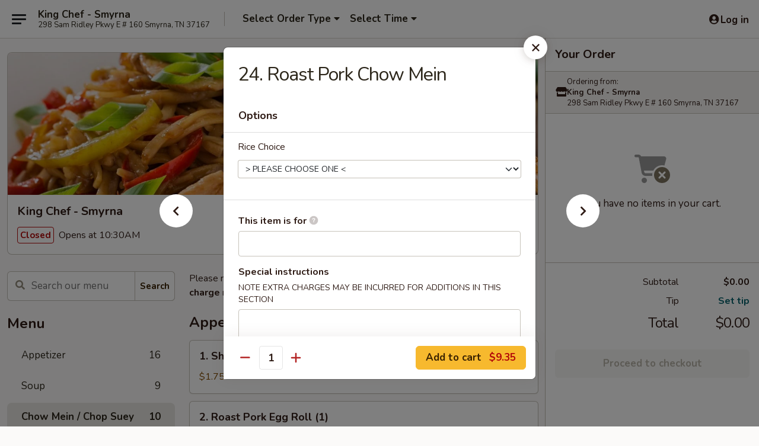

--- FILE ---
content_type: text/html; charset=UTF-8
request_url: https://www.kingcheftn.com/order/main/chow-mein-chop-suey/24-roast-pork-chow-mein
body_size: 36504
content:
<!DOCTYPE html>

<html class="no-js css-scroll" lang="en">
	<head>
		<meta charset="utf-8" />
		<meta http-equiv="X-UA-Compatible" content="IE=edge,chrome=1" />

				<title>King Chef - Smyrna | 24. Roast Pork Chow Mein | Chow Mein / Chop Suey</title>
		<meta name="description" content="Order online for takeout: 24. Roast Pork Chow Mein from King Chef - Smyrna. Serving the best Chinese in Smyrna, TN." />		<meta name="keywords" content="king chef, king chef smyrna, king chef menu, smyrna chinese takeout, smyrna chinese food, smyrna chinese restaurants, chinese takeout, best chinese food in smyrna, chinese restaurants in smyrna, chinese restaurants near me, chinese food near me" />		<meta name="viewport" content="width=device-width, initial-scale=1.0">

		<meta property="og:type" content="website">
		<meta property="og:title" content="King Chef - Smyrna | 24. Roast Pork Chow Mein | Chow Mein / Chop Suey">
		<meta property="og:description" content="Order online for takeout: 24. Roast Pork Chow Mein from King Chef - Smyrna. Serving the best Chinese in Smyrna, TN.">

		<meta name="twitter:card" content="summary_large_image">
		<meta name="twitter:title" content="King Chef - Smyrna | 24. Roast Pork Chow Mein | Chow Mein / Chop Suey">
		<meta name="twitter:description" content="Order online for takeout: 24. Roast Pork Chow Mein from King Chef - Smyrna. Serving the best Chinese in Smyrna, TN.">
					<meta property="og:image" content="https://imagedelivery.net/9lr8zq_Jvl7h6OFWqEi9IA/38130294-24bd-4541-de36-d7720f6d3b00/public" />
			<meta name="twitter:image" content="https://imagedelivery.net/9lr8zq_Jvl7h6OFWqEi9IA/38130294-24bd-4541-de36-d7720f6d3b00/public" />
		
		<meta name="apple-mobile-web-app-status-bar-style" content="black">
		<meta name="mobile-web-app-capable" content="yes">
					<link rel="canonical" href="https://www.kingcheftn.com/order/main/chow-mein-chop-suey/24-roast-pork-chow-mein"/>
						<link rel="shortcut icon" href="https://imagedelivery.net/9lr8zq_Jvl7h6OFWqEi9IA/d4b27e44-88bf-4084-897a-9fb5f9a53700/public" type="image/png" />
			
		<link type="text/css" rel="stylesheet" href="/min/g=css4.0&amp;1768285372" />
		<link rel="stylesheet" href="//ajax.googleapis.com/ajax/libs/jqueryui/1.10.1/themes/base/minified/jquery-ui.min.css" />
		<link href='//fonts.googleapis.com/css?family=Open+Sans:400italic,400,700' rel='stylesheet' type='text/css' />
		<script src="https://kit.fontawesome.com/a4edb6363d.js" crossorigin="anonymous"></script>

		<style>
								.home_hero, .menu_hero{ background-image: url(https://imagedelivery.net/9lr8zq_Jvl7h6OFWqEi9IA/b8c65975-5278-4840-4c66-ac20b8ffcf00/public); }
					@media
					(-webkit-min-device-pixel-ratio: 1.25),
					(min-resolution: 120dpi){
						/* Retina header*/
						.home_hero, .menu_hero{ background-image: url(https://imagedelivery.net/9lr8zq_Jvl7h6OFWqEi9IA/c953953c-80fc-4e32-478a-06ce25a70800/public); }
					}
															/*body{  } */

					
		</style>

		
		<script type="text/javascript">
			var UrlTag = "kingchefsmyrna";
			var template = 'defaultv4';
			var formname = 'ordering3';
			var menulink = 'https://www.kingcheftn.com/order/main';
			var checkoutlink = 'https://www.kingcheftn.com/checkout';
		</script>
		<script>
			/* http://writing.colin-gourlay.com/safely-using-ready-before-including-jquery/ */
			(function(w,d,u){w.readyQ=[];w.bindReadyQ=[];function p(x,y){if(x=="ready"){w.bindReadyQ.push(y);}else{w.readyQ.push(x);}};var a={ready:p,bind:p};w.$=w.jQuery=function(f){if(f===d||f===u){return a}else{p(f)}}})(window,document)
		</script>

		<script type="application/ld+json">{
    "@context": "http://schema.org",
    "@type": "Menu",
    "url": "https://www.kingcheftn.com/order/main",
    "mainEntityOfPage": "https://www.kingcheftn.com/order/main",
    "inLanguage": "English",
    "name": "Main",
    "description": "Please note: requests for additional items or special preparation may incur an <b>extra charge</b> not calculated on your online order.",
    "hasMenuSection": [
        {
            "@type": "MenuSection",
            "url": "https://www.kingcheftn.com/order/main/chow-mein-chop-suey",
            "name": "Chow Mein / Chop Suey",
            "description": "w. White Rice & Dry Noodles",
            "hasMenuItem": [
                {
                    "@type": "MenuItem",
                    "name": "24. Roast Pork Chow Mein",
                    "url": "https://www.kingcheftn.com/order/main/chow-mein-chop-suey/24-roast-pork-chow-mein"
                }
            ]
        }
    ]
}</script>
<!-- Google Tag Manager -->
<script>
	window.dataLayer = window.dataLayer || [];
	let data = {
		account: 'kingchefsmyrna',
		context: 'direct',
		templateVersion: 4,
		rid: 66	}
		dataLayer.push(data);
	(function(w,d,s,l,i){w[l]=w[l]||[];w[l].push({'gtm.start':
		new Date().getTime(),event:'gtm.js'});var f=d.getElementsByTagName(s)[0],
		j=d.createElement(s),dl=l!='dataLayer'?'&l='+l:'';j.async=true;j.src=
		'https://www.googletagmanager.com/gtm.js?id='+i+dl;f.parentNode.insertBefore(j,f);
		})(window,document,'script','dataLayer','GTM-K9P93M');

	function gtag() { dataLayer.push(arguments); }
</script>

			<script async src="https://www.googletagmanager.com/gtag/js?id=G-ZNV1TJQW87"></script>
	
	<script>
		
		gtag('js', new Date());

		
					gtag('config', "G-ZNV1TJQW87");
			</script>
		<link href="https://fonts.googleapis.com/css?family=Open+Sans:400,600,700|Nunito:400,700" rel="stylesheet" />
	</head>

	<body
		data-event-on:customer_registered="window.location.reload()"
		data-event-on:customer_logged_in="window.location.reload()"
		data-event-on:customer_logged_out="window.location.reload()"
	>
		<a class="skip-to-content-link" href="#main">Skip to content</a>
				<!-- Google Tag Manager (noscript) -->
		<noscript><iframe src="https://www.googletagmanager.com/ns.html?id=GTM-K9P93M" height="0" width="0" style="display:none;visibility:hidden"></iframe></noscript>
		<!-- End Google Tag Manager (noscript) -->
						<!-- wrapper starts -->
		<div class="wrapper">
			<div style="grid-area: header-announcements">
				<div id="upgradeBrowserBanner" class="alert alert-warning mb-0 rounded-0 py-4" style="display:none;">
	<div class="alert-icon"><i class="fas fa-warning" aria-hidden="true"></i></div>
	<div>
		<strong>We're sorry, but the Web browser you are using is not supported.</strong> <br/> Please upgrade your browser or try a different one to use this Website. Supported browsers include:<br/>
		<ul class="list-unstyled">
			<li class="mt-2"><a href="https://www.google.com/chrome" target="_blank" class="simple-link"><i class="fab fa-chrome"></i> Chrome</a></li>
			<li class="mt-2"><a href="https://www.mozilla.com/firefox/upgrade.html" target="_blank" class="simple-link"><i class="fab fa-firefox"></i> Firefox</a></li>
			<li class="mt-2"><a href="https://www.microsoft.com/en-us/windows/microsoft-edge" target="_blank" class="simple-link"><i class="fab fa-edge"></i> Edge</a></li>
			<li class="mt-2"><a href="http://www.apple.com/safari/" target="_blank" class="simple-link"><i class="fab fa-safari"></i> Safari</a></li>
		</ul>
	</div>
</div>
<script>
	var ua = navigator.userAgent;
	var match = ua.match(/Firefox\/([0-9]+)\./);
	var firefoxVersion = match ? parseInt(match[1]) : 1000;
	var match = ua.match(/Chrome\/([0-9]+)\./);
	var chromeVersion = match ? parseInt(match[1]) : 1000;
	var isIE = ua.indexOf('MSIE') > -1 || ua.indexOf('Trident') > -1;
	var upgradeBrowserBanner = document.getElementById('upgradeBrowserBanner');
	var isMatchesSupported = typeof(upgradeBrowserBanner.matches)!="undefined";
	var isEntriesSupported = typeof(Object.entries)!="undefined";
	//Safari version is verified with isEntriesSupported
	if (isIE || !isMatchesSupported || !isEntriesSupported || firefoxVersion <= 46 || chromeVersion <= 53) {
		upgradeBrowserBanner.style.display = 'flex';
	}
</script>				
				<!-- get closed sign if applicable. -->
				
				
							</div>

						<div class="headerAndWtype" style="grid-area: header">
				<!-- Header Starts -->
				<header class="header">
										<div class="d-flex flex-column align-items-start flex-md-row align-items-md-center">
												<div class="logo_name_alt flex-shrink-0 d-flex align-items-center align-self-stretch pe-6 pe-md-0">
							
	<button
		type="button"
		class="eds_button btn btn-outline eds_button--shape-default eds_menu_button"
		data-bs-toggle="offcanvas" data-bs-target="#side-menu" aria-controls="side-menu" aria-label="Main menu"	><span aria-hidden="true"></span> <span aria-hidden="true"></span> <span aria-hidden="true"></span></button>

	
							<div class="d-flex flex-column align-items-center mx-auto align-items-md-start mx-md-0">
								<a
									class="eds-display-text-title-xs text-truncate title-container"
									href="https://www.kingcheftn.com"
								>
									King Chef - Smyrna								</a>

																	<span class="eds-copy-text-s-regular text-center text-md-start address-container" title="298 Sam Ridley Pkwy E # 160 Smyrna, TN 37167">
										298 Sam Ridley Pkwy E # 160 Smyrna, TN 37167									</span>
															</div>
						</div>

																			<div class="eds-display-text-title-s d-none d-md-block border-start mx-4" style="width: 0">&nbsp;</div>

							<div class="header_order_options d-flex align-items-center  w-100 p-2p5 p-md-0">
																<div class="what">
									<button
	type="button"
	class="border-0 bg-transparent text-start"
	data-bs-toggle="modal"
	data-bs-target="#modal-order-options"
	aria-expanded="false"
	style="min-height: 44px"
>
	<div class="d-flex align-items-baseline gap-2">
		<div class="otype-name-label eds-copy-text-l-bold text-truncate" style="flex: 1" data-order-type-label>
			Select Order Type		</div>

		<i class="fa fa-fw fa-caret-down"></i>
	</div>

	<div
		class="otype-picker-label otype-address-label eds-interface-text-m-regular text-truncate hidden"
	>
			</div>
</button>

<script>
	$(function() {
		var $autoCompleteInputs = $('[data-autocomplete-address]');
		if ($autoCompleteInputs && $autoCompleteInputs.length) {
			$autoCompleteInputs.each(function() {
				let $input = $(this);
				let $deliveryAddressContainer = $input.parents('.deliveryAddressContainer').first();
				$input.autocomplete({
					source   : addressAC,
					minLength: 3,
					delay    : 300,
					select   : function(event, ui) {
						$.getJSON('/' + UrlTag + '/?form=addresslookup', {
							id: ui.item.id,
						}, function(data) {
							let location = data
							if (location.address.street.endsWith('Trl')) {
								location.address.street = location.address.street.replace('Trl', 'Trail')
							}
							let autoCompleteSuccess = $input.data('autocomplete-success');
							if (autoCompleteSuccess) {
								let autoCompleteSuccessFunction = window[autoCompleteSuccess];
								if (typeof autoCompleteSuccessFunction == "function") {
									autoCompleteSuccessFunction(location);
								}
							}

							let address = location.address

							$('#add-address-city, [data-autocompleted-city]').val(address.city)
							$('#add-address-state, [data-autocompleted-state]').val(address.stateCode)
							$('#add-address-zip, [data-autocompleted-zip]').val(address.postalCode)
							$('#add-address-latitude, [data-autocompleted-latitude]').val(location.position.lat)
							$('#add-address-longitude, [data-autocompleted-longitude]').val(location.position.lng)
							let streetAddress = (address.houseNumber || '') + ' ' + (address.street || '');
							$('#street-address-1, [data-autocompleted-street-address]').val(streetAddress)
							validateAddress($deliveryAddressContainer);
						})
					},
				})
				$input.attr('autocomplete', 'street-address')
			});
		}

		// autocomplete using Address autocomplete
		// jquery autocomplete needs 2 fields: title and value
		// id holds the LocationId which can be used at a later stage to get the coordinate of the selected choice
		function addressAC(query, callback) {
			//we don't actually want to search until they've entered the street number and at least one character
			words = query.term.trim().split(' ')
			if (words.length < 2) {
				return false
			}

			$.getJSON('/' + UrlTag + '/?form=addresssuggest', { q: query.term }, function(data) {
				var addresses = data.items
				addresses = addresses.map(addr => {
					if ((addr.address.label || '').endsWith('Trl')) {
						addr.address.label = addr.address.label.replace('Trl', 'Trail')
					}
					let streetAddress = (addr.address.label || '')
					return {
						label: streetAddress,
						value: streetAddress,
						id   : addr.id,
					}
				})

				return callback(addresses)
			})
		}

				$('[data-address-from-current-loc]').on('click', function(e) {
			let $streetAddressContainer = $(this).parents('.street-address-container').first();
			let $deliveryAddressContainer = $(this).parents('.deliveryAddressContainer').first();
			e.preventDefault();
			if(navigator.geolocation) {
				navigator.geolocation.getCurrentPosition(position => {
					$.getJSON('/' + UrlTag + '/?form=addresssuggest', {
						at: position.coords.latitude + "," + position.coords.longitude
					}, function(data) {
						let location = data.items[0];
						let address = location.address
						$streetAddressContainer.find('.input-street-address').val((address.houseNumber ? address.houseNumber : '') + ' ' + (address.street ? address.street : ''));
						$('#add-address-city').val(address.city ? address.city : '');
						$('#add-address-state').val(address.state ? address.state : '');
						$('#add-address-zip').val(address.postalCode ? address.postalCode : '');
						$('#add-address-latitude').val(location.position.lat ? location.position.lat : '');
						$('#add-address-longitude').val(location.position.lng ? location.position.lng : '');
						validateAddress($deliveryAddressContainer, 0);
					});
				});
			} else {
				alert("Geolocation is not supported by this browser!");
			}
		});
	});

	function autoCompleteSuccess(location)
	{
		if (location && location.address) {
			let address = location.address

			let streetAddress = (address.houseNumber || '') + ' ' + (address.street || '');
			$.ajax({
				url: '/' + UrlTag + '/?form=saveformfields',
				data: {
					'param_full~address_s_n_255': streetAddress + ', ' + address.city + ', ' + address.state,
					'param_street~address_s_n_255': streetAddress,
					'param_city_s_n_90': address.city,
					'param_state_s_n_2': address.state,
					'param_zip~code_z_n_10': address.postalCode,
				}
			});
		}
	}
</script>
								</div>

																									<div class="when showcheck_parent">
																				<div class="ordertimetypes ">
	<button
		type="button"
		class="border-0 bg-transparent text-start loadable-content"
		data-bs-toggle="modal"
		data-bs-target="#modal-order-time"
		aria-expanded="false"
		style="min-height: 44px"
		data-change-label-to-later-date
	>
		<div class="d-flex align-items-baseline gap-2">
			<div class="eds-copy-text-l-bold text-truncate flex-fill" data-otype-time-day>
								Select Time			</div>

			<i class="fa fa-fw fa-caret-down"></i>
		</div>

		<div
			class="otype-picker-label otype-picker-time eds-interface-text-m-regular text-truncate hidden"
			data-otype-time
		>
			Later		</div>
	</button>
</div>
									</div>
															</div>
						
												<div class="position-absolute top-0 end-0 pe-2 py-2p5">
							
	<div id="login-status" >
					
	<button
		type="button"
		class="eds_button btn btn-outline eds_button--shape-default px-2 text-nowrap"
		aria-label="Log in" style="color: currentColor" data-bs-toggle="modal" data-bs-target="#login-modal"	><i
		class="eds_icon fa fa-lg fa-fw fa-user-circle d-block d-lg-none"
		style="font-family: &quot;Font Awesome 5 Pro&quot;; "	></i>

	 <div class="d-none d-lg-flex align-items-baseline gap-2">
	<i
		class="eds_icon fa fa-fw fa-user-circle"
		style="font-family: &quot;Font Awesome 5 Pro&quot;; "	></i>

	<div class="profile-container text-truncate">Log in</div></div></button>

				</div>

							</div>
					</div>

															
	<aside		data-eds-id="69678806b02d7"
		class="eds_side_menu offcanvas offcanvas-start text-dark "
		tabindex="-1"
				id="side-menu" data-event-on:menu_selected="this.dispatchEvent(new CustomEvent('eds.hide'))" data-event-on:category_selected="this.dispatchEvent(new CustomEvent('eds.hide'))"	>
		
		<div class="eds_side_menu-body offcanvas-body d-flex flex-column p-0 css-scroll">
										<div
					class="eds_side_menu-close position-absolute top-0 end-0 pt-3 pe-3 "
					style="z-index: 1"
				>
					
	<button
		type="button"
		class="eds_button btn btn-outline-secondary eds_button--shape-circle"
		data-bs-dismiss="offcanvas" data-bs-target="[data-eds-id=&quot;69678806b02d7&quot;]" aria-label="Close"	><i
		class="eds_icon fa fa-fw fa-close"
		style="font-family: &quot;Font Awesome 5 Pro&quot;; "	></i></button>

					</div>
			
			<div class="restaurant-info border-bottom border-light p-3">
							<p class="eds-display-text-title-xs mb-0 me-2 pe-4">King Chef - Smyrna</p>

			<div class="eds-copy-text-s-regular me-2 pe-4">
			298 Sam Ridley Pkwy E # 160 Smyrna, TN 37167		</div>
						</div>

																	
	<div class="border-bottom border-light p-3">
		
		
			<details
				class="eds_list eds_list--border-none" open				data-menu-id="11470"
									data-event-on:document_ready="this.open = localStorage.getItem('menu-open-11470') !== 'false'"
										onclick="localStorage.setItem('menu-open-11470', !this.open)"
							>
									<summary class="eds-copy-text-l-regular list-unstyled rounded-3 mb-1 " tabindex="0">
						<h2 class="eds-display-text-title-m m-0 p-0">
															
	<i
		class="eds_icon fas fa-fw fa-chevron-right"
		style="font-family: &quot;Font Awesome 5 Pro&quot;; "	></i>

															Menu
						</h2>
					</summary>
										<div class="mb-3"></div>
				
																		
									<a
						class="eds_list-item eds-copy-text-l-regular list-unstyled rounded-3 mb-1 px-3 px-lg-4 py-2p5 d-flex "
						data-event-on:category_pinned="(category) => $(this).toggleClass('active', category.id === '140806')"
						href="https://www.kingcheftn.com/order/main/appetizer"
						onclick="if (!event.ctrlKey) {
							const currentMenuIsActive = true || $(this).closest('details').find('summary').hasClass('active');
							if (currentMenuIsActive) {
								app.event.emit('category_selected', { id: '140806' });
							} else {
								app.event.emit('menu_selected', { menu_id: '11470', menu_description: &quot;Please note: requests for additional items or special preparation may incur an &lt;b&gt;extra charge&lt;\/b&gt; not calculated on your online order.&quot;, category_id: '140806' });
							}
															return false;
													}"
					>
						Appetizer													<span class="ms-auto">16</span>
											</a>
									<a
						class="eds_list-item eds-copy-text-l-regular list-unstyled rounded-3 mb-1 px-3 px-lg-4 py-2p5 d-flex "
						data-event-on:category_pinned="(category) => $(this).toggleClass('active', category.id === '140807')"
						href="https://www.kingcheftn.com/order/main/soup"
						onclick="if (!event.ctrlKey) {
							const currentMenuIsActive = true || $(this).closest('details').find('summary').hasClass('active');
							if (currentMenuIsActive) {
								app.event.emit('category_selected', { id: '140807' });
							} else {
								app.event.emit('menu_selected', { menu_id: '11470', menu_description: &quot;Please note: requests for additional items or special preparation may incur an &lt;b&gt;extra charge&lt;\/b&gt; not calculated on your online order.&quot;, category_id: '140807' });
							}
															return false;
													}"
					>
						Soup													<span class="ms-auto">9</span>
											</a>
									<a
						class="eds_list-item eds-copy-text-l-regular list-unstyled rounded-3 mb-1 px-3 px-lg-4 py-2p5 d-flex active"
						data-event-on:category_pinned="(category) => $(this).toggleClass('active', category.id === '140808')"
						href="https://www.kingcheftn.com/order/main/chow-mein-chop-suey"
						onclick="if (!event.ctrlKey) {
							const currentMenuIsActive = true || $(this).closest('details').find('summary').hasClass('active');
							if (currentMenuIsActive) {
								app.event.emit('category_selected', { id: '140808' });
							} else {
								app.event.emit('menu_selected', { menu_id: '11470', menu_description: &quot;Please note: requests for additional items or special preparation may incur an &lt;b&gt;extra charge&lt;\/b&gt; not calculated on your online order.&quot;, category_id: '140808' });
							}
															return false;
													}"
					>
						Chow Mein / Chop Suey													<span class="ms-auto">10</span>
											</a>
									<a
						class="eds_list-item eds-copy-text-l-regular list-unstyled rounded-3 mb-1 px-3 px-lg-4 py-2p5 d-flex "
						data-event-on:category_pinned="(category) => $(this).toggleClass('active', category.id === '140809')"
						href="https://www.kingcheftn.com/order/main/chow-mei-fun"
						onclick="if (!event.ctrlKey) {
							const currentMenuIsActive = true || $(this).closest('details').find('summary').hasClass('active');
							if (currentMenuIsActive) {
								app.event.emit('category_selected', { id: '140809' });
							} else {
								app.event.emit('menu_selected', { menu_id: '11470', menu_description: &quot;Please note: requests for additional items or special preparation may incur an &lt;b&gt;extra charge&lt;\/b&gt; not calculated on your online order.&quot;, category_id: '140809' });
							}
															return false;
													}"
					>
						Chow Mei Fun													<span class="ms-auto">7</span>
											</a>
									<a
						class="eds_list-item eds-copy-text-l-regular list-unstyled rounded-3 mb-1 px-3 px-lg-4 py-2p5 d-flex "
						data-event-on:category_pinned="(category) => $(this).toggleClass('active', category.id === '140810')"
						href="https://www.kingcheftn.com/order/main/fried-rice"
						onclick="if (!event.ctrlKey) {
							const currentMenuIsActive = true || $(this).closest('details').find('summary').hasClass('active');
							if (currentMenuIsActive) {
								app.event.emit('category_selected', { id: '140810' });
							} else {
								app.event.emit('menu_selected', { menu_id: '11470', menu_description: &quot;Please note: requests for additional items or special preparation may incur an &lt;b&gt;extra charge&lt;\/b&gt; not calculated on your online order.&quot;, category_id: '140810' });
							}
															return false;
													}"
					>
						Fried Rice													<span class="ms-auto">7</span>
											</a>
									<a
						class="eds_list-item eds-copy-text-l-regular list-unstyled rounded-3 mb-1 px-3 px-lg-4 py-2p5 d-flex "
						data-event-on:category_pinned="(category) => $(this).toggleClass('active', category.id === '140811')"
						href="https://www.kingcheftn.com/order/main/lo-mein"
						onclick="if (!event.ctrlKey) {
							const currentMenuIsActive = true || $(this).closest('details').find('summary').hasClass('active');
							if (currentMenuIsActive) {
								app.event.emit('category_selected', { id: '140811' });
							} else {
								app.event.emit('menu_selected', { menu_id: '11470', menu_description: &quot;Please note: requests for additional items or special preparation may incur an &lt;b&gt;extra charge&lt;\/b&gt; not calculated on your online order.&quot;, category_id: '140811' });
							}
															return false;
													}"
					>
						Lo Mein													<span class="ms-auto">7</span>
											</a>
									<a
						class="eds_list-item eds-copy-text-l-regular list-unstyled rounded-3 mb-1 px-3 px-lg-4 py-2p5 d-flex "
						data-event-on:category_pinned="(category) => $(this).toggleClass('active', category.id === '140812')"
						href="https://www.kingcheftn.com/order/main/egg-foo-young"
						onclick="if (!event.ctrlKey) {
							const currentMenuIsActive = true || $(this).closest('details').find('summary').hasClass('active');
							if (currentMenuIsActive) {
								app.event.emit('category_selected', { id: '140812' });
							} else {
								app.event.emit('menu_selected', { menu_id: '11470', menu_description: &quot;Please note: requests for additional items or special preparation may incur an &lt;b&gt;extra charge&lt;\/b&gt; not calculated on your online order.&quot;, category_id: '140812' });
							}
															return false;
													}"
					>
						Egg Foo Young													<span class="ms-auto">6</span>
											</a>
									<a
						class="eds_list-item eds-copy-text-l-regular list-unstyled rounded-3 mb-1 px-3 px-lg-4 py-2p5 d-flex "
						data-event-on:category_pinned="(category) => $(this).toggleClass('active', category.id === '140813')"
						href="https://www.kingcheftn.com/order/main/sweet-sour"
						onclick="if (!event.ctrlKey) {
							const currentMenuIsActive = true || $(this).closest('details').find('summary').hasClass('active');
							if (currentMenuIsActive) {
								app.event.emit('category_selected', { id: '140813' });
							} else {
								app.event.emit('menu_selected', { menu_id: '11470', menu_description: &quot;Please note: requests for additional items or special preparation may incur an &lt;b&gt;extra charge&lt;\/b&gt; not calculated on your online order.&quot;, category_id: '140813' });
							}
															return false;
													}"
					>
						Sweet & Sour													<span class="ms-auto">4</span>
											</a>
									<a
						class="eds_list-item eds-copy-text-l-regular list-unstyled rounded-3 mb-1 px-3 px-lg-4 py-2p5 d-flex "
						data-event-on:category_pinned="(category) => $(this).toggleClass('active', category.id === '140814')"
						href="https://www.kingcheftn.com/order/main/pork"
						onclick="if (!event.ctrlKey) {
							const currentMenuIsActive = true || $(this).closest('details').find('summary').hasClass('active');
							if (currentMenuIsActive) {
								app.event.emit('category_selected', { id: '140814' });
							} else {
								app.event.emit('menu_selected', { menu_id: '11470', menu_description: &quot;Please note: requests for additional items or special preparation may incur an &lt;b&gt;extra charge&lt;\/b&gt; not calculated on your online order.&quot;, category_id: '140814' });
							}
															return false;
													}"
					>
						Pork													<span class="ms-auto">8</span>
											</a>
									<a
						class="eds_list-item eds-copy-text-l-regular list-unstyled rounded-3 mb-1 px-3 px-lg-4 py-2p5 d-flex "
						data-event-on:category_pinned="(category) => $(this).toggleClass('active', category.id === '140815')"
						href="https://www.kingcheftn.com/order/main/chicken"
						onclick="if (!event.ctrlKey) {
							const currentMenuIsActive = true || $(this).closest('details').find('summary').hasClass('active');
							if (currentMenuIsActive) {
								app.event.emit('category_selected', { id: '140815' });
							} else {
								app.event.emit('menu_selected', { menu_id: '11470', menu_description: &quot;Please note: requests for additional items or special preparation may incur an &lt;b&gt;extra charge&lt;\/b&gt; not calculated on your online order.&quot;, category_id: '140815' });
							}
															return false;
													}"
					>
						Chicken													<span class="ms-auto">11</span>
											</a>
									<a
						class="eds_list-item eds-copy-text-l-regular list-unstyled rounded-3 mb-1 px-3 px-lg-4 py-2p5 d-flex "
						data-event-on:category_pinned="(category) => $(this).toggleClass('active', category.id === '140816')"
						href="https://www.kingcheftn.com/order/main/beef"
						onclick="if (!event.ctrlKey) {
							const currentMenuIsActive = true || $(this).closest('details').find('summary').hasClass('active');
							if (currentMenuIsActive) {
								app.event.emit('category_selected', { id: '140816' });
							} else {
								app.event.emit('menu_selected', { menu_id: '11470', menu_description: &quot;Please note: requests for additional items or special preparation may incur an &lt;b&gt;extra charge&lt;\/b&gt; not calculated on your online order.&quot;, category_id: '140816' });
							}
															return false;
													}"
					>
						Beef													<span class="ms-auto">9</span>
											</a>
									<a
						class="eds_list-item eds-copy-text-l-regular list-unstyled rounded-3 mb-1 px-3 px-lg-4 py-2p5 d-flex "
						data-event-on:category_pinned="(category) => $(this).toggleClass('active', category.id === '140817')"
						href="https://www.kingcheftn.com/order/main/seafood"
						onclick="if (!event.ctrlKey) {
							const currentMenuIsActive = true || $(this).closest('details').find('summary').hasClass('active');
							if (currentMenuIsActive) {
								app.event.emit('category_selected', { id: '140817' });
							} else {
								app.event.emit('menu_selected', { menu_id: '11470', menu_description: &quot;Please note: requests for additional items or special preparation may incur an &lt;b&gt;extra charge&lt;\/b&gt; not calculated on your online order.&quot;, category_id: '140817' });
							}
															return false;
													}"
					>
						Seafood													<span class="ms-auto">12</span>
											</a>
									<a
						class="eds_list-item eds-copy-text-l-regular list-unstyled rounded-3 mb-1 px-3 px-lg-4 py-2p5 d-flex "
						data-event-on:category_pinned="(category) => $(this).toggleClass('active', category.id === '140819')"
						href="https://www.kingcheftn.com/order/main/vegetables"
						onclick="if (!event.ctrlKey) {
							const currentMenuIsActive = true || $(this).closest('details').find('summary').hasClass('active');
							if (currentMenuIsActive) {
								app.event.emit('category_selected', { id: '140819' });
							} else {
								app.event.emit('menu_selected', { menu_id: '11470', menu_description: &quot;Please note: requests for additional items or special preparation may incur an &lt;b&gt;extra charge&lt;\/b&gt; not calculated on your online order.&quot;, category_id: '140819' });
							}
															return false;
													}"
					>
						Vegetables													<span class="ms-auto">6</span>
											</a>
									<a
						class="eds_list-item eds-copy-text-l-regular list-unstyled rounded-3 mb-1 px-3 px-lg-4 py-2p5 d-flex "
						data-event-on:category_pinned="(category) => $(this).toggleClass('active', category.id === '140821')"
						href="https://www.kingcheftn.com/order/main/dinner-special-combination-plates"
						onclick="if (!event.ctrlKey) {
							const currentMenuIsActive = true || $(this).closest('details').find('summary').hasClass('active');
							if (currentMenuIsActive) {
								app.event.emit('category_selected', { id: '140821' });
							} else {
								app.event.emit('menu_selected', { menu_id: '11470', menu_description: &quot;Please note: requests for additional items or special preparation may incur an &lt;b&gt;extra charge&lt;\/b&gt; not calculated on your online order.&quot;, category_id: '140821' });
							}
															return false;
													}"
					>
						Dinner Special Combination Plates													<span class="ms-auto">12</span>
											</a>
									<a
						class="eds_list-item eds-copy-text-l-regular list-unstyled rounded-3 mb-1 px-3 px-lg-4 py-2p5 d-flex "
						data-event-on:category_pinned="(category) => $(this).toggleClass('active', category.id === '140822')"
						href="https://www.kingcheftn.com/order/main/chefs-special"
						onclick="if (!event.ctrlKey) {
							const currentMenuIsActive = true || $(this).closest('details').find('summary').hasClass('active');
							if (currentMenuIsActive) {
								app.event.emit('category_selected', { id: '140822' });
							} else {
								app.event.emit('menu_selected', { menu_id: '11470', menu_description: &quot;Please note: requests for additional items or special preparation may incur an &lt;b&gt;extra charge&lt;\/b&gt; not calculated on your online order.&quot;, category_id: '140822' });
							}
															return false;
													}"
					>
						Chef's Special													<span class="ms-auto">16</span>
											</a>
									<a
						class="eds_list-item eds-copy-text-l-regular list-unstyled rounded-3 mb-1 px-3 px-lg-4 py-2p5 d-flex "
						data-event-on:category_pinned="(category) => $(this).toggleClass('active', category.id === '140823')"
						href="https://www.kingcheftn.com/order/main/special-diet-dishes"
						onclick="if (!event.ctrlKey) {
							const currentMenuIsActive = true || $(this).closest('details').find('summary').hasClass('active');
							if (currentMenuIsActive) {
								app.event.emit('category_selected', { id: '140823' });
							} else {
								app.event.emit('menu_selected', { menu_id: '11470', menu_description: &quot;Please note: requests for additional items or special preparation may incur an &lt;b&gt;extra charge&lt;\/b&gt; not calculated on your online order.&quot;, category_id: '140823' });
							}
															return false;
													}"
					>
						Special Diet Dishes													<span class="ms-auto">6</span>
											</a>
									<a
						class="eds_list-item eds-copy-text-l-regular list-unstyled rounded-3 mb-1 px-3 px-lg-4 py-2p5 d-flex "
						data-event-on:category_pinned="(category) => $(this).toggleClass('active', category.id === '250903')"
						href="https://www.kingcheftn.com/order/main/dinner-special"
						onclick="if (!event.ctrlKey) {
							const currentMenuIsActive = true || $(this).closest('details').find('summary').hasClass('active');
							if (currentMenuIsActive) {
								app.event.emit('category_selected', { id: '250903' });
							} else {
								app.event.emit('menu_selected', { menu_id: '11470', menu_description: &quot;Please note: requests for additional items or special preparation may incur an &lt;b&gt;extra charge&lt;\/b&gt; not calculated on your online order.&quot;, category_id: '250903' });
							}
															return false;
													}"
					>
						Dinner Special													<span class="ms-auto">46</span>
											</a>
									<a
						class="eds_list-item eds-copy-text-l-regular list-unstyled rounded-3 mb-1 px-3 px-lg-4 py-2p5 d-flex "
						data-event-on:category_pinned="(category) => $(this).toggleClass('active', category.id === '250904')"
						href="https://www.kingcheftn.com/order/main/dinner-combo"
						onclick="if (!event.ctrlKey) {
							const currentMenuIsActive = true || $(this).closest('details').find('summary').hasClass('active');
							if (currentMenuIsActive) {
								app.event.emit('category_selected', { id: '250904' });
							} else {
								app.event.emit('menu_selected', { menu_id: '11470', menu_description: &quot;Please note: requests for additional items or special preparation may incur an &lt;b&gt;extra charge&lt;\/b&gt; not calculated on your online order.&quot;, category_id: '250904' });
							}
															return false;
													}"
					>
						Dinner Combo													<span class="ms-auto">5</span>
											</a>
									<a
						class="eds_list-item eds-copy-text-l-regular list-unstyled rounded-3 mb-1 px-3 px-lg-4 py-2p5 d-flex "
						data-event-on:category_pinned="(category) => $(this).toggleClass('active', category.id === '140824')"
						href="https://www.kingcheftn.com/order/main/lunch-special"
						onclick="if (!event.ctrlKey) {
							const currentMenuIsActive = true || $(this).closest('details').find('summary').hasClass('active');
							if (currentMenuIsActive) {
								app.event.emit('category_selected', { id: '140824' });
							} else {
								app.event.emit('menu_selected', { menu_id: '11470', menu_description: &quot;Please note: requests for additional items or special preparation may incur an &lt;b&gt;extra charge&lt;\/b&gt; not calculated on your online order.&quot;, category_id: '140824' });
							}
															return false;
													}"
					>
						Lunch Special													<span class="ms-auto">46</span>
											</a>
									<a
						class="eds_list-item eds-copy-text-l-regular list-unstyled rounded-3 mb-1 px-3 px-lg-4 py-2p5 d-flex "
						data-event-on:category_pinned="(category) => $(this).toggleClass('active', category.id === '140825')"
						href="https://www.kingcheftn.com/order/main/side-order"
						onclick="if (!event.ctrlKey) {
							const currentMenuIsActive = true || $(this).closest('details').find('summary').hasClass('active');
							if (currentMenuIsActive) {
								app.event.emit('category_selected', { id: '140825' });
							} else {
								app.event.emit('menu_selected', { menu_id: '11470', menu_description: &quot;Please note: requests for additional items or special preparation may incur an &lt;b&gt;extra charge&lt;\/b&gt; not calculated on your online order.&quot;, category_id: '140825' });
							}
															return false;
													}"
					>
						Side Order													<span class="ms-auto">1</span>
											</a>
							</details>
		
			</div>

						
																	<nav>
							<ul class="eds_list eds_list--border-none border-bottom">
	<li class="eds_list-item">
		<a class="d-block p-3 " href="https://www.kingcheftn.com">
			Home		</a>
	</li>

		
	
			<li class="eds_list-item">
			<a class="d-block p-3 " href="https://www.kingcheftn.com/locationinfo">
				Location &amp; Hours			</a>
		</li>
	
	<li class="eds_list-item">
		<a class="d-block p-3 " href="https://www.kingcheftn.com/contact">
			Contact
		</a>
	</li>
</ul>
						</nav>

												<div class="eds-copy-text-s-regular p-3 d-lg-none">
							
<ul class="list-unstyled d-flex gap-2">
						<li><a href="https://www.yelp.com/biz/king-chef-smyrna" target="new" aria-label="Opens in new tab" title="Opens in new tab" class="icon" title="Yelp"><i class="fab fa-yelp"></i><span class="sr-only">Yelp</span></a></li>
									<li><a href="https://www.tripadvisor.com/Restaurant_Review-g55343-d897380-Reviews-King_Chef-Smyrna_Tennessee.html" target="new" aria-label="Opens in new tab" title="Opens in new tab" class="icon" title="TripAdvisor"><i class="fak fa-tripadvisor"></i><span class="sr-only">TripAdvisor</span></a></li>
				</ul>

<div><a href="http://chinesemenuonline.com">&copy; 2026 Online Ordering by Chinese Menu Online</a></div>
	<div>Discover more dining options at <a href="https://www.springroll.com" target="_blank" title="Opens in new tab" aria-label="Opens in new tab">Springroll</a></div>

<ul class="list-unstyled mb-0 pt-3">
	<li><a href="https://www.kingcheftn.com/reportbug">Technical Support</a></li>
	<li><a href="https://www.kingcheftn.com/privacy">Privacy Policy</a></li>
	<li><a href="https://www.kingcheftn.com/tos">Terms of Service</a></li>
	<li><a href="https://www.kingcheftn.com/accessibility">Accessibility</a></li>
</ul>

This site is protected by reCAPTCHA and the Google <a href="https://policies.google.com/privacy">Privacy Policy</a> and <a href="https://policies.google.com/terms">Terms of Service</a> apply.
						</div>		</div>

		<script>
		{
			const container = document.querySelector('[data-eds-id="69678806b02d7"]');

						['show', 'hide', 'toggle', 'dispose'].forEach((eventName) => {
				container.addEventListener(`eds.${eventName}`, (e) => {
					bootstrap.Offcanvas.getOrCreateInstance(container)[eventName](
						...(Array.isArray(e.detail) ? e.detail : [e.detail])
					);
				});
			});
		}
		</script>
	</aside>

					</header>
			</div>

										<div class="container p-0" style="grid-area: hero">
					<section class="hero">
												<div class="menu_hero backbgbox position-relative" role="img" aria-label="Image of food offered at the restaurant">
									<div class="logo">
		<a class="logo-image" href="https://www.kingcheftn.com">
			<img
				src="https://imagedelivery.net/9lr8zq_Jvl7h6OFWqEi9IA/38130294-24bd-4541-de36-d7720f6d3b00/public"
				srcset="https://imagedelivery.net/9lr8zq_Jvl7h6OFWqEi9IA/38130294-24bd-4541-de36-d7720f6d3b00/public 1x, https://imagedelivery.net/9lr8zq_Jvl7h6OFWqEi9IA/38130294-24bd-4541-de36-d7720f6d3b00/public 2x"				alt="Home"
			/>
		</a>
	</div>
						</div>

													<div class="p-3">
								<div class="pb-1">
									<h1 role="heading" aria-level="2" class="eds-display-text-title-s m-0 p-0">King Chef - Smyrna</h1>
																	</div>

								<div class="d-sm-flex align-items-baseline">
																			<div class="mt-2">
											
	<span
		class="eds_label eds_label--variant-error eds-interface-text-m-bold me-1 text-nowrap"
			>
		Closed	</span>

	Opens at 10:30AM										</div>
									
									<div class="d-flex gap-2 ms-sm-auto mt-2">
																					
					<a
				class="eds_button btn btn-outline-secondary btn-sm col text-nowrap"
				href="https://www.kingcheftn.com/locationinfo?lid=9041"
							>
				
	<i
		class="eds_icon fa fa-fw fa-info-circle"
		style="font-family: &quot;Font Awesome 5 Pro&quot;; "	></i>

	 Store info			</a>
		
												
																					
		<a
			class="eds_button btn btn-outline-secondary btn-sm col d-lg-none text-nowrap"
			href="tel:(615) 223-0006"
					>
			
	<i
		class="eds_icon fa fa-fw fa-phone"
		style="font-family: &quot;Font Awesome 5 Pro&quot;; transform: scale(-1, 1); "	></i>

	 Call us		</a>

												
																			</div>
								</div>
							</div>
											</section>
				</div>
			
						
										<div
					class="fixed_submit d-lg-none hidden pwa-pb-md-down"
					data-event-on:cart_updated="({ items }) => $(this).toggleClass('hidden', !items)"
				>
					<div
						data-async-on-event="order_type_updated, cart_updated"
						data-async-action="https://www.kingcheftn.com//ajax/?form=minimum_order_value_warning&component=add_more"
						data-async-method="get"
					>
											</div>

					<div class="p-3">
						<button class="btn btn-primary btn-lg w-100" onclick="app.event.emit('show_cart')">
							View cart							<span
								class="eds-interface-text-m-regular"
								data-event-on:cart_updated="({ items, subtotal }) => {
									$(this).text(`(${items} ${items === 1 ? 'item' : 'items'}, ${subtotal})`);
								}"
							>
								(0 items, $0.00)
							</span>
						</button>
					</div>
				</div>
			
									<!-- Header ends -->
<main class="main_content menucategory_page pb-5" id="main">
	<div class="container">
		
		<div class="row menu_wrapper menu_category_wrapper menu_wrapper--no-menu-tabs">
			<section class="col-xl-4 d-none d-xl-block">
				
				<div id="location-menu" data-event-on:menu_items_loaded="$(this).stickySidebar('updateSticky')">
					
		<form
			method="GET"
			role="search"
			action="https://www.kingcheftn.com/search"
			class="d-none d-xl-block mb-4"			novalidate
			onsubmit="if (!this.checkValidity()) event.preventDefault()"
		>
			<div class="position-relative">
				
	<label
		data-eds-id="69678806b104f"
		class="eds_formfield eds_formfield--size-large eds_formfield--variant-primary eds-copy-text-m-regular w-100"
		class="w-100"	>
		
		<div class="position-relative d-flex flex-column">
							<div class="eds_formfield-error eds-interface-text-m-bold" style="order: 1000"></div>
			
							<div class="eds_formfield-icon">
					<i
		class="eds_icon fa fa-fw fa-search"
		style="font-family: &quot;Font Awesome 5 Pro&quot;; "	></i>				</div>
										<input
					type="search"
					class="eds-copy-text-l-regular  "
										placeholder="Search our menu" name="search" autocomplete="off" spellcheck="false" value="" required aria-label="Search our menu" style="padding-right: 4.5rem; padding-left: 2.5rem;"				/>

				
							
			
	<i
		class="eds_icon fa fa-fw eds_formfield-validation"
		style="font-family: &quot;Font Awesome 5 Pro&quot;; "	></i>

	
					</div>

		
		<script>
		{
			const container = document.querySelector('[data-eds-id="69678806b104f"]');
			const input = container.querySelector('input, textarea, select');
			const error = container.querySelector('.eds_formfield-error');

			
						input.addEventListener('eds.validation.reset', () => {
				input.removeAttribute('data-validation');
				input.setCustomValidity('');
				error.innerHTML = '';
			});

						input.addEventListener('eds.validation.hide', () => {
				input.removeAttribute('data-validation');
			});

						input.addEventListener('eds.validation.success', (e) => {
				input.setCustomValidity('');
				input.setAttribute('data-validation', '');
				error.innerHTML = '';
			});

						input.addEventListener('eds.validation.warning', (e) => {
				input.setCustomValidity('');
				input.setAttribute('data-validation', '');
				error.innerHTML = e.detail;
			});

						input.addEventListener('eds.validation.error', (e) => {
				input.setCustomValidity(e.detail);
				input.checkValidity(); 				input.setAttribute('data-validation', '');
			});

			input.addEventListener('invalid', (e) => {
				error.innerHTML = input.validationMessage;
			});

								}
		</script>
	</label>

	
				<div class="position-absolute top-0 end-0">
					
	<button
		type="submit"
		class="eds_button btn btn-outline-secondary btn-sm eds_button--shape-default align-self-baseline rounded-0 rounded-end px-2"
		style="height: 50px; --bs-border-radius: 6px"	>Search</button>

					</div>
			</div>
		</form>

												
	<div >
		
		
			<details
				class="eds_list eds_list--border-none" open				data-menu-id="11470"
							>
									<summary class="eds-copy-text-l-regular list-unstyled rounded-3 mb-1 pe-none" tabindex="0">
						<h2 class="eds-display-text-title-m m-0 p-0">
														Menu
						</h2>
					</summary>
										<div class="mb-3"></div>
				
																		
									<a
						class="eds_list-item eds-copy-text-l-regular list-unstyled rounded-3 mb-1 px-3 px-lg-4 py-2p5 d-flex "
						data-event-on:category_pinned="(category) => $(this).toggleClass('active', category.id === '140806')"
						href="https://www.kingcheftn.com/order/main/appetizer"
						onclick="if (!event.ctrlKey) {
							const currentMenuIsActive = true || $(this).closest('details').find('summary').hasClass('active');
							if (currentMenuIsActive) {
								app.event.emit('category_selected', { id: '140806' });
							} else {
								app.event.emit('menu_selected', { menu_id: '11470', menu_description: &quot;Please note: requests for additional items or special preparation may incur an &lt;b&gt;extra charge&lt;\/b&gt; not calculated on your online order.&quot;, category_id: '140806' });
							}
															return false;
													}"
					>
						Appetizer													<span class="ms-auto">16</span>
											</a>
									<a
						class="eds_list-item eds-copy-text-l-regular list-unstyled rounded-3 mb-1 px-3 px-lg-4 py-2p5 d-flex "
						data-event-on:category_pinned="(category) => $(this).toggleClass('active', category.id === '140807')"
						href="https://www.kingcheftn.com/order/main/soup"
						onclick="if (!event.ctrlKey) {
							const currentMenuIsActive = true || $(this).closest('details').find('summary').hasClass('active');
							if (currentMenuIsActive) {
								app.event.emit('category_selected', { id: '140807' });
							} else {
								app.event.emit('menu_selected', { menu_id: '11470', menu_description: &quot;Please note: requests for additional items or special preparation may incur an &lt;b&gt;extra charge&lt;\/b&gt; not calculated on your online order.&quot;, category_id: '140807' });
							}
															return false;
													}"
					>
						Soup													<span class="ms-auto">9</span>
											</a>
									<a
						class="eds_list-item eds-copy-text-l-regular list-unstyled rounded-3 mb-1 px-3 px-lg-4 py-2p5 d-flex active"
						data-event-on:category_pinned="(category) => $(this).toggleClass('active', category.id === '140808')"
						href="https://www.kingcheftn.com/order/main/chow-mein-chop-suey"
						onclick="if (!event.ctrlKey) {
							const currentMenuIsActive = true || $(this).closest('details').find('summary').hasClass('active');
							if (currentMenuIsActive) {
								app.event.emit('category_selected', { id: '140808' });
							} else {
								app.event.emit('menu_selected', { menu_id: '11470', menu_description: &quot;Please note: requests for additional items or special preparation may incur an &lt;b&gt;extra charge&lt;\/b&gt; not calculated on your online order.&quot;, category_id: '140808' });
							}
															return false;
													}"
					>
						Chow Mein / Chop Suey													<span class="ms-auto">10</span>
											</a>
									<a
						class="eds_list-item eds-copy-text-l-regular list-unstyled rounded-3 mb-1 px-3 px-lg-4 py-2p5 d-flex "
						data-event-on:category_pinned="(category) => $(this).toggleClass('active', category.id === '140809')"
						href="https://www.kingcheftn.com/order/main/chow-mei-fun"
						onclick="if (!event.ctrlKey) {
							const currentMenuIsActive = true || $(this).closest('details').find('summary').hasClass('active');
							if (currentMenuIsActive) {
								app.event.emit('category_selected', { id: '140809' });
							} else {
								app.event.emit('menu_selected', { menu_id: '11470', menu_description: &quot;Please note: requests for additional items or special preparation may incur an &lt;b&gt;extra charge&lt;\/b&gt; not calculated on your online order.&quot;, category_id: '140809' });
							}
															return false;
													}"
					>
						Chow Mei Fun													<span class="ms-auto">7</span>
											</a>
									<a
						class="eds_list-item eds-copy-text-l-regular list-unstyled rounded-3 mb-1 px-3 px-lg-4 py-2p5 d-flex "
						data-event-on:category_pinned="(category) => $(this).toggleClass('active', category.id === '140810')"
						href="https://www.kingcheftn.com/order/main/fried-rice"
						onclick="if (!event.ctrlKey) {
							const currentMenuIsActive = true || $(this).closest('details').find('summary').hasClass('active');
							if (currentMenuIsActive) {
								app.event.emit('category_selected', { id: '140810' });
							} else {
								app.event.emit('menu_selected', { menu_id: '11470', menu_description: &quot;Please note: requests for additional items or special preparation may incur an &lt;b&gt;extra charge&lt;\/b&gt; not calculated on your online order.&quot;, category_id: '140810' });
							}
															return false;
													}"
					>
						Fried Rice													<span class="ms-auto">7</span>
											</a>
									<a
						class="eds_list-item eds-copy-text-l-regular list-unstyled rounded-3 mb-1 px-3 px-lg-4 py-2p5 d-flex "
						data-event-on:category_pinned="(category) => $(this).toggleClass('active', category.id === '140811')"
						href="https://www.kingcheftn.com/order/main/lo-mein"
						onclick="if (!event.ctrlKey) {
							const currentMenuIsActive = true || $(this).closest('details').find('summary').hasClass('active');
							if (currentMenuIsActive) {
								app.event.emit('category_selected', { id: '140811' });
							} else {
								app.event.emit('menu_selected', { menu_id: '11470', menu_description: &quot;Please note: requests for additional items or special preparation may incur an &lt;b&gt;extra charge&lt;\/b&gt; not calculated on your online order.&quot;, category_id: '140811' });
							}
															return false;
													}"
					>
						Lo Mein													<span class="ms-auto">7</span>
											</a>
									<a
						class="eds_list-item eds-copy-text-l-regular list-unstyled rounded-3 mb-1 px-3 px-lg-4 py-2p5 d-flex "
						data-event-on:category_pinned="(category) => $(this).toggleClass('active', category.id === '140812')"
						href="https://www.kingcheftn.com/order/main/egg-foo-young"
						onclick="if (!event.ctrlKey) {
							const currentMenuIsActive = true || $(this).closest('details').find('summary').hasClass('active');
							if (currentMenuIsActive) {
								app.event.emit('category_selected', { id: '140812' });
							} else {
								app.event.emit('menu_selected', { menu_id: '11470', menu_description: &quot;Please note: requests for additional items or special preparation may incur an &lt;b&gt;extra charge&lt;\/b&gt; not calculated on your online order.&quot;, category_id: '140812' });
							}
															return false;
													}"
					>
						Egg Foo Young													<span class="ms-auto">6</span>
											</a>
									<a
						class="eds_list-item eds-copy-text-l-regular list-unstyled rounded-3 mb-1 px-3 px-lg-4 py-2p5 d-flex "
						data-event-on:category_pinned="(category) => $(this).toggleClass('active', category.id === '140813')"
						href="https://www.kingcheftn.com/order/main/sweet-sour"
						onclick="if (!event.ctrlKey) {
							const currentMenuIsActive = true || $(this).closest('details').find('summary').hasClass('active');
							if (currentMenuIsActive) {
								app.event.emit('category_selected', { id: '140813' });
							} else {
								app.event.emit('menu_selected', { menu_id: '11470', menu_description: &quot;Please note: requests for additional items or special preparation may incur an &lt;b&gt;extra charge&lt;\/b&gt; not calculated on your online order.&quot;, category_id: '140813' });
							}
															return false;
													}"
					>
						Sweet & Sour													<span class="ms-auto">4</span>
											</a>
									<a
						class="eds_list-item eds-copy-text-l-regular list-unstyled rounded-3 mb-1 px-3 px-lg-4 py-2p5 d-flex "
						data-event-on:category_pinned="(category) => $(this).toggleClass('active', category.id === '140814')"
						href="https://www.kingcheftn.com/order/main/pork"
						onclick="if (!event.ctrlKey) {
							const currentMenuIsActive = true || $(this).closest('details').find('summary').hasClass('active');
							if (currentMenuIsActive) {
								app.event.emit('category_selected', { id: '140814' });
							} else {
								app.event.emit('menu_selected', { menu_id: '11470', menu_description: &quot;Please note: requests for additional items or special preparation may incur an &lt;b&gt;extra charge&lt;\/b&gt; not calculated on your online order.&quot;, category_id: '140814' });
							}
															return false;
													}"
					>
						Pork													<span class="ms-auto">8</span>
											</a>
									<a
						class="eds_list-item eds-copy-text-l-regular list-unstyled rounded-3 mb-1 px-3 px-lg-4 py-2p5 d-flex "
						data-event-on:category_pinned="(category) => $(this).toggleClass('active', category.id === '140815')"
						href="https://www.kingcheftn.com/order/main/chicken"
						onclick="if (!event.ctrlKey) {
							const currentMenuIsActive = true || $(this).closest('details').find('summary').hasClass('active');
							if (currentMenuIsActive) {
								app.event.emit('category_selected', { id: '140815' });
							} else {
								app.event.emit('menu_selected', { menu_id: '11470', menu_description: &quot;Please note: requests for additional items or special preparation may incur an &lt;b&gt;extra charge&lt;\/b&gt; not calculated on your online order.&quot;, category_id: '140815' });
							}
															return false;
													}"
					>
						Chicken													<span class="ms-auto">11</span>
											</a>
									<a
						class="eds_list-item eds-copy-text-l-regular list-unstyled rounded-3 mb-1 px-3 px-lg-4 py-2p5 d-flex "
						data-event-on:category_pinned="(category) => $(this).toggleClass('active', category.id === '140816')"
						href="https://www.kingcheftn.com/order/main/beef"
						onclick="if (!event.ctrlKey) {
							const currentMenuIsActive = true || $(this).closest('details').find('summary').hasClass('active');
							if (currentMenuIsActive) {
								app.event.emit('category_selected', { id: '140816' });
							} else {
								app.event.emit('menu_selected', { menu_id: '11470', menu_description: &quot;Please note: requests for additional items or special preparation may incur an &lt;b&gt;extra charge&lt;\/b&gt; not calculated on your online order.&quot;, category_id: '140816' });
							}
															return false;
													}"
					>
						Beef													<span class="ms-auto">9</span>
											</a>
									<a
						class="eds_list-item eds-copy-text-l-regular list-unstyled rounded-3 mb-1 px-3 px-lg-4 py-2p5 d-flex "
						data-event-on:category_pinned="(category) => $(this).toggleClass('active', category.id === '140817')"
						href="https://www.kingcheftn.com/order/main/seafood"
						onclick="if (!event.ctrlKey) {
							const currentMenuIsActive = true || $(this).closest('details').find('summary').hasClass('active');
							if (currentMenuIsActive) {
								app.event.emit('category_selected', { id: '140817' });
							} else {
								app.event.emit('menu_selected', { menu_id: '11470', menu_description: &quot;Please note: requests for additional items or special preparation may incur an &lt;b&gt;extra charge&lt;\/b&gt; not calculated on your online order.&quot;, category_id: '140817' });
							}
															return false;
													}"
					>
						Seafood													<span class="ms-auto">12</span>
											</a>
									<a
						class="eds_list-item eds-copy-text-l-regular list-unstyled rounded-3 mb-1 px-3 px-lg-4 py-2p5 d-flex "
						data-event-on:category_pinned="(category) => $(this).toggleClass('active', category.id === '140819')"
						href="https://www.kingcheftn.com/order/main/vegetables"
						onclick="if (!event.ctrlKey) {
							const currentMenuIsActive = true || $(this).closest('details').find('summary').hasClass('active');
							if (currentMenuIsActive) {
								app.event.emit('category_selected', { id: '140819' });
							} else {
								app.event.emit('menu_selected', { menu_id: '11470', menu_description: &quot;Please note: requests for additional items or special preparation may incur an &lt;b&gt;extra charge&lt;\/b&gt; not calculated on your online order.&quot;, category_id: '140819' });
							}
															return false;
													}"
					>
						Vegetables													<span class="ms-auto">6</span>
											</a>
									<a
						class="eds_list-item eds-copy-text-l-regular list-unstyled rounded-3 mb-1 px-3 px-lg-4 py-2p5 d-flex "
						data-event-on:category_pinned="(category) => $(this).toggleClass('active', category.id === '140821')"
						href="https://www.kingcheftn.com/order/main/dinner-special-combination-plates"
						onclick="if (!event.ctrlKey) {
							const currentMenuIsActive = true || $(this).closest('details').find('summary').hasClass('active');
							if (currentMenuIsActive) {
								app.event.emit('category_selected', { id: '140821' });
							} else {
								app.event.emit('menu_selected', { menu_id: '11470', menu_description: &quot;Please note: requests for additional items or special preparation may incur an &lt;b&gt;extra charge&lt;\/b&gt; not calculated on your online order.&quot;, category_id: '140821' });
							}
															return false;
													}"
					>
						Dinner Special Combination Plates													<span class="ms-auto">12</span>
											</a>
									<a
						class="eds_list-item eds-copy-text-l-regular list-unstyled rounded-3 mb-1 px-3 px-lg-4 py-2p5 d-flex "
						data-event-on:category_pinned="(category) => $(this).toggleClass('active', category.id === '140822')"
						href="https://www.kingcheftn.com/order/main/chefs-special"
						onclick="if (!event.ctrlKey) {
							const currentMenuIsActive = true || $(this).closest('details').find('summary').hasClass('active');
							if (currentMenuIsActive) {
								app.event.emit('category_selected', { id: '140822' });
							} else {
								app.event.emit('menu_selected', { menu_id: '11470', menu_description: &quot;Please note: requests for additional items or special preparation may incur an &lt;b&gt;extra charge&lt;\/b&gt; not calculated on your online order.&quot;, category_id: '140822' });
							}
															return false;
													}"
					>
						Chef's Special													<span class="ms-auto">16</span>
											</a>
									<a
						class="eds_list-item eds-copy-text-l-regular list-unstyled rounded-3 mb-1 px-3 px-lg-4 py-2p5 d-flex "
						data-event-on:category_pinned="(category) => $(this).toggleClass('active', category.id === '140823')"
						href="https://www.kingcheftn.com/order/main/special-diet-dishes"
						onclick="if (!event.ctrlKey) {
							const currentMenuIsActive = true || $(this).closest('details').find('summary').hasClass('active');
							if (currentMenuIsActive) {
								app.event.emit('category_selected', { id: '140823' });
							} else {
								app.event.emit('menu_selected', { menu_id: '11470', menu_description: &quot;Please note: requests for additional items or special preparation may incur an &lt;b&gt;extra charge&lt;\/b&gt; not calculated on your online order.&quot;, category_id: '140823' });
							}
															return false;
													}"
					>
						Special Diet Dishes													<span class="ms-auto">6</span>
											</a>
									<a
						class="eds_list-item eds-copy-text-l-regular list-unstyled rounded-3 mb-1 px-3 px-lg-4 py-2p5 d-flex "
						data-event-on:category_pinned="(category) => $(this).toggleClass('active', category.id === '250903')"
						href="https://www.kingcheftn.com/order/main/dinner-special"
						onclick="if (!event.ctrlKey) {
							const currentMenuIsActive = true || $(this).closest('details').find('summary').hasClass('active');
							if (currentMenuIsActive) {
								app.event.emit('category_selected', { id: '250903' });
							} else {
								app.event.emit('menu_selected', { menu_id: '11470', menu_description: &quot;Please note: requests for additional items or special preparation may incur an &lt;b&gt;extra charge&lt;\/b&gt; not calculated on your online order.&quot;, category_id: '250903' });
							}
															return false;
													}"
					>
						Dinner Special													<span class="ms-auto">46</span>
											</a>
									<a
						class="eds_list-item eds-copy-text-l-regular list-unstyled rounded-3 mb-1 px-3 px-lg-4 py-2p5 d-flex "
						data-event-on:category_pinned="(category) => $(this).toggleClass('active', category.id === '250904')"
						href="https://www.kingcheftn.com/order/main/dinner-combo"
						onclick="if (!event.ctrlKey) {
							const currentMenuIsActive = true || $(this).closest('details').find('summary').hasClass('active');
							if (currentMenuIsActive) {
								app.event.emit('category_selected', { id: '250904' });
							} else {
								app.event.emit('menu_selected', { menu_id: '11470', menu_description: &quot;Please note: requests for additional items or special preparation may incur an &lt;b&gt;extra charge&lt;\/b&gt; not calculated on your online order.&quot;, category_id: '250904' });
							}
															return false;
													}"
					>
						Dinner Combo													<span class="ms-auto">5</span>
											</a>
									<a
						class="eds_list-item eds-copy-text-l-regular list-unstyled rounded-3 mb-1 px-3 px-lg-4 py-2p5 d-flex "
						data-event-on:category_pinned="(category) => $(this).toggleClass('active', category.id === '140824')"
						href="https://www.kingcheftn.com/order/main/lunch-special"
						onclick="if (!event.ctrlKey) {
							const currentMenuIsActive = true || $(this).closest('details').find('summary').hasClass('active');
							if (currentMenuIsActive) {
								app.event.emit('category_selected', { id: '140824' });
							} else {
								app.event.emit('menu_selected', { menu_id: '11470', menu_description: &quot;Please note: requests for additional items or special preparation may incur an &lt;b&gt;extra charge&lt;\/b&gt; not calculated on your online order.&quot;, category_id: '140824' });
							}
															return false;
													}"
					>
						Lunch Special													<span class="ms-auto">46</span>
											</a>
									<a
						class="eds_list-item eds-copy-text-l-regular list-unstyled rounded-3 mb-1 px-3 px-lg-4 py-2p5 d-flex "
						data-event-on:category_pinned="(category) => $(this).toggleClass('active', category.id === '140825')"
						href="https://www.kingcheftn.com/order/main/side-order"
						onclick="if (!event.ctrlKey) {
							const currentMenuIsActive = true || $(this).closest('details').find('summary').hasClass('active');
							if (currentMenuIsActive) {
								app.event.emit('category_selected', { id: '140825' });
							} else {
								app.event.emit('menu_selected', { menu_id: '11470', menu_description: &quot;Please note: requests for additional items or special preparation may incur an &lt;b&gt;extra charge&lt;\/b&gt; not calculated on your online order.&quot;, category_id: '140825' });
							}
															return false;
													}"
					>
						Side Order													<span class="ms-auto">1</span>
											</a>
							</details>
		
			</div>

					</div>
			</section>

			<div class="col-xl-8 menu_main" style="scroll-margin-top: calc(var(--eds-category-offset, 64) * 1px + 0.5rem)">
												<div class="tab-content" id="nav-tabContent">
					<div class="tab-pane fade show active" role="tabpanel">
						
						

						
						<div class="category-item d-xl-none mb-2p5 break-out">
							<div class="category-item_title d-flex">
								<button type="button" class="flex-fill border-0 bg-transparent p-0" data-bs-toggle="modal" data-bs-target="#category-modal">
									<p class="position-relative">
										
	<i
		class="eds_icon fas fa-sm fa-fw fa-signal-alt-3"
		style="font-family: &quot;Font Awesome 5 Pro&quot;; transform: translateY(-20%) rotate(90deg) scale(-1, 1); "	></i>

											<span
											data-event-on:category_pinned="(category) => {
												$(this).text(category.name);
												history.replaceState(null, '', category.url);
											}"
										>Chow Mein / Chop Suey</span>
									</p>
								</button>

																	
	<button
		type="button"
		class="eds_button btn btn-outline-secondary btn-sm eds_button--shape-default border-0 me-2p5 my-1"
		aria-label="Toggle search" onclick="app.event.emit('toggle_search', !$(this).hasClass('active'))" data-event-on:toggle_search="(showSearch) =&gt; $(this).toggleClass('active', showSearch)"	><i
		class="eds_icon fa fa-fw fa-search"
		style="font-family: &quot;Font Awesome 5 Pro&quot;; "	></i></button>

																</div>

							
		<form
			method="GET"
			role="search"
			action="https://www.kingcheftn.com/search"
			class="px-3 py-2p5 hidden" data-event-on:toggle_search="(showSearch) =&gt; {
									$(this).toggle(showSearch);
									if (showSearch) {
										$(this).find('input').trigger('focus');
									}
								}"			novalidate
			onsubmit="if (!this.checkValidity()) event.preventDefault()"
		>
			<div class="position-relative">
				
	<label
		data-eds-id="69678806b36a8"
		class="eds_formfield eds_formfield--size-large eds_formfield--variant-primary eds-copy-text-m-regular w-100"
		class="w-100"	>
		
		<div class="position-relative d-flex flex-column">
							<div class="eds_formfield-error eds-interface-text-m-bold" style="order: 1000"></div>
			
							<div class="eds_formfield-icon">
					<i
		class="eds_icon fa fa-fw fa-search"
		style="font-family: &quot;Font Awesome 5 Pro&quot;; "	></i>				</div>
										<input
					type="search"
					class="eds-copy-text-l-regular  "
										placeholder="Search our menu" name="search" autocomplete="off" spellcheck="false" value="" required aria-label="Search our menu" style="padding-right: 4.5rem; padding-left: 2.5rem;"				/>

				
							
			
	<i
		class="eds_icon fa fa-fw eds_formfield-validation"
		style="font-family: &quot;Font Awesome 5 Pro&quot;; "	></i>

	
					</div>

		
		<script>
		{
			const container = document.querySelector('[data-eds-id="69678806b36a8"]');
			const input = container.querySelector('input, textarea, select');
			const error = container.querySelector('.eds_formfield-error');

			
						input.addEventListener('eds.validation.reset', () => {
				input.removeAttribute('data-validation');
				input.setCustomValidity('');
				error.innerHTML = '';
			});

						input.addEventListener('eds.validation.hide', () => {
				input.removeAttribute('data-validation');
			});

						input.addEventListener('eds.validation.success', (e) => {
				input.setCustomValidity('');
				input.setAttribute('data-validation', '');
				error.innerHTML = '';
			});

						input.addEventListener('eds.validation.warning', (e) => {
				input.setCustomValidity('');
				input.setAttribute('data-validation', '');
				error.innerHTML = e.detail;
			});

						input.addEventListener('eds.validation.error', (e) => {
				input.setCustomValidity(e.detail);
				input.checkValidity(); 				input.setAttribute('data-validation', '');
			});

			input.addEventListener('invalid', (e) => {
				error.innerHTML = input.validationMessage;
			});

								}
		</script>
	</label>

	
				<div class="position-absolute top-0 end-0">
					
	<button
		type="submit"
		class="eds_button btn btn-outline-secondary btn-sm eds_button--shape-default align-self-baseline rounded-0 rounded-end px-2"
		style="height: 50px; --bs-border-radius: 6px"	>Search</button>

					</div>
			</div>
		</form>

								</div>

						<div class="mb-4"
							data-event-on:menu_selected="(menu) => {
								const hasDescription = menu.menu_description && menu.menu_description.trim() !== '';
								$(this).html(menu.menu_description || '').toggle(hasDescription);
							}"
							style="">Please note: requests for additional items or special preparation may incur an <b>extra charge</b> not calculated on your online order.						</div>

						<div
							data-async-on-event="menu_selected"
							data-async-block="this"
							data-async-method="get"
							data-async-action="https://www.kingcheftn.com/ajax/?form=menu_items"
							data-async-then="({ data }) => {
								app.event.emit('menu_items_loaded');
								if (data.category_id != null) {
									app.event.emit('category_selected', { id: data.category_id });
								}
							}"
						>
										<div
				data-category-id="140806"
				data-category-name="Appetizer"
				data-category-url="https://www.kingcheftn.com/order/main/appetizer"
				data-category-menu-id="11470"
				style="scroll-margin-top: calc(var(--eds-category-offset, 64) * 1px + 0.5rem)"
				class="mb-4 pb-1"
			>
				<h2
					class="eds-display-text-title-m"
					data-event-on:category_selected="(category) => category.id === '140806' && app.nextTick(() => this.scrollIntoView({ behavior: Math.abs(this.getBoundingClientRect().top) > 2 * window.innerHeight ? 'instant' : 'auto' }))"
					style="scroll-margin-top: calc(var(--eds-category-offset, 64) * 1px + 0.5rem)"
				>Appetizer</h2>

				
				<div class="menucat_list mt-3">
					<ul role="menu">
						
	<li
		class="
			menuItem_1327768								"
			>
		<a
			href="https://www.kingcheftn.com/order/main/appetizer/1-shrimp-egg-roll"
			role="button"
			data-bs-toggle="modal"
			data-bs-target="#add_menu_item"
			data-load-menu-item="1327768"
			data-category-id="140806"
			data-change-url-on-click="https://www.kingcheftn.com/order/main/appetizer/1-shrimp-egg-roll"
			data-change-url-group="menuitem"
			data-parent-url="https://www.kingcheftn.com/order/main/appetizer"
		>
			<span class="sr-only">1. Shrimp Egg Roll</span>
		</a>

		<div class="content">
			<h3>1. Shrimp Egg Roll </h3>
			<p></p>
			<span class="menuitempreview_pricevalue">$1.75</span> 		</div>

			</li>

	<li
		class="
			menuItem_1327769								"
			>
		<a
			href="https://www.kingcheftn.com/order/main/appetizer/2-roast-pork-egg-roll-1"
			role="button"
			data-bs-toggle="modal"
			data-bs-target="#add_menu_item"
			data-load-menu-item="1327769"
			data-category-id="140806"
			data-change-url-on-click="https://www.kingcheftn.com/order/main/appetizer/2-roast-pork-egg-roll-1"
			data-change-url-group="menuitem"
			data-parent-url="https://www.kingcheftn.com/order/main/appetizer"
		>
			<span class="sr-only">2. Roast Pork Egg Roll (1)</span>
		</a>

		<div class="content">
			<h3>2. Roast Pork Egg Roll (1) </h3>
			<p></p>
			<span class="menuitempreview_pricevalue">$1.75</span> 		</div>

			</li>

	<li
		class="
			menuItem_1327770								"
			>
		<a
			href="https://www.kingcheftn.com/order/main/appetizer/3-vegetable-egg-roll-2"
			role="button"
			data-bs-toggle="modal"
			data-bs-target="#add_menu_item"
			data-load-menu-item="1327770"
			data-category-id="140806"
			data-change-url-on-click="https://www.kingcheftn.com/order/main/appetizer/3-vegetable-egg-roll-2"
			data-change-url-group="menuitem"
			data-parent-url="https://www.kingcheftn.com/order/main/appetizer"
		>
			<span class="sr-only">3. Vegetable Egg Roll (2)</span>
		</a>

		<div class="content">
			<h3>3. Vegetable Egg Roll (2) </h3>
			<p></p>
			<span class="menuitempreview_pricevalue">$2.99</span> 		</div>

			</li>

	<li
		class="
			menuItem_1327771								"
			>
		<a
			href="https://www.kingcheftn.com/order/main/appetizer/4-french-fries"
			role="button"
			data-bs-toggle="modal"
			data-bs-target="#add_menu_item"
			data-load-menu-item="1327771"
			data-category-id="140806"
			data-change-url-on-click="https://www.kingcheftn.com/order/main/appetizer/4-french-fries"
			data-change-url-group="menuitem"
			data-parent-url="https://www.kingcheftn.com/order/main/appetizer"
		>
			<span class="sr-only">4. French Fries</span>
		</a>

		<div class="content">
			<h3>4. French Fries </h3>
			<p></p>
			<span class="menuitempreview_pricevalue">$3.75</span> 		</div>

			</li>

	<li
		class="
			menuItem_1327772								"
			>
		<a
			href="https://www.kingcheftn.com/order/main/appetizer/5-crab-rangoon-8"
			role="button"
			data-bs-toggle="modal"
			data-bs-target="#add_menu_item"
			data-load-menu-item="1327772"
			data-category-id="140806"
			data-change-url-on-click="https://www.kingcheftn.com/order/main/appetizer/5-crab-rangoon-8"
			data-change-url-group="menuitem"
			data-parent-url="https://www.kingcheftn.com/order/main/appetizer"
		>
			<span class="sr-only">5. Crab Rangoon (8)</span>
		</a>

		<div class="content">
			<h3>5. Crab Rangoon (8) </h3>
			<p></p>
			<span class="menuitempreview_pricevalue">$5.75</span> 		</div>

			</li>

	<li
		class="
			menuItem_1327773								"
			>
		<a
			href="https://www.kingcheftn.com/order/main/appetizer/5a-chicken-wing-8"
			role="button"
			data-bs-toggle="modal"
			data-bs-target="#add_menu_item"
			data-load-menu-item="1327773"
			data-category-id="140806"
			data-change-url-on-click="https://www.kingcheftn.com/order/main/appetizer/5a-chicken-wing-8"
			data-change-url-group="menuitem"
			data-parent-url="https://www.kingcheftn.com/order/main/appetizer"
		>
			<span class="sr-only">5A. Chicken Wing (8)</span>
		</a>

		<div class="content">
			<h3>5A. Chicken Wing (8) </h3>
			<p></p>
			<span class="menuitempreview_pricevalue">$7.50</span> 		</div>

			</li>

	<li
		class="
			menuItem_1327774								"
			>
		<a
			href="https://www.kingcheftn.com/order/main/appetizer/6-bar-b-q-spare-ribs"
			role="button"
			data-bs-toggle="modal"
			data-bs-target="#add_menu_item"
			data-load-menu-item="1327774"
			data-category-id="140806"
			data-change-url-on-click="https://www.kingcheftn.com/order/main/appetizer/6-bar-b-q-spare-ribs"
			data-change-url-group="menuitem"
			data-parent-url="https://www.kingcheftn.com/order/main/appetizer"
		>
			<span class="sr-only">6. Bar-B-Q Spare Ribs</span>
		</a>

		<div class="content">
			<h3>6. Bar-B-Q Spare Ribs </h3>
			<p></p>
			S: <span class="menuitempreview_pricevalue">$7.75</span> <br />L: <span class="menuitempreview_pricevalue">$13.25</span> 		</div>

			</li>

	<li
		class="
			menuItem_1327775								"
			>
		<a
			href="https://www.kingcheftn.com/order/main/appetizer/7-boneless-spare-ribs"
			role="button"
			data-bs-toggle="modal"
			data-bs-target="#add_menu_item"
			data-load-menu-item="1327775"
			data-category-id="140806"
			data-change-url-on-click="https://www.kingcheftn.com/order/main/appetizer/7-boneless-spare-ribs"
			data-change-url-group="menuitem"
			data-parent-url="https://www.kingcheftn.com/order/main/appetizer"
		>
			<span class="sr-only">7. Boneless Spare Ribs</span>
		</a>

		<div class="content">
			<h3>7. Boneless Spare Ribs </h3>
			<p></p>
			S: <span class="menuitempreview_pricevalue">$7.75</span> <br />L: <span class="menuitempreview_pricevalue">$13.25</span> 		</div>

			</li>

	<li
		class="
			menuItem_1327776								"
			>
		<a
			href="https://www.kingcheftn.com/order/main/appetizer/8-fried-pork-wonton-10"
			role="button"
			data-bs-toggle="modal"
			data-bs-target="#add_menu_item"
			data-load-menu-item="1327776"
			data-category-id="140806"
			data-change-url-on-click="https://www.kingcheftn.com/order/main/appetizer/8-fried-pork-wonton-10"
			data-change-url-group="menuitem"
			data-parent-url="https://www.kingcheftn.com/order/main/appetizer"
		>
			<span class="sr-only">8. Fried Pork Wonton (10)</span>
		</a>

		<div class="content">
			<h3>8. Fried Pork Wonton (10) </h3>
			<p></p>
			<span class="menuitempreview_pricevalue">$5.25</span> 		</div>

			</li>

	<li
		class="
			menuItem_1327777								"
			>
		<a
			href="https://www.kingcheftn.com/order/main/appetizer/9-beef-stick-4"
			role="button"
			data-bs-toggle="modal"
			data-bs-target="#add_menu_item"
			data-load-menu-item="1327777"
			data-category-id="140806"
			data-change-url-on-click="https://www.kingcheftn.com/order/main/appetizer/9-beef-stick-4"
			data-change-url-group="menuitem"
			data-parent-url="https://www.kingcheftn.com/order/main/appetizer"
		>
			<span class="sr-only">9. Beef Stick (4)</span>
		</a>

		<div class="content">
			<h3>9. Beef Stick (4) </h3>
			<p></p>
			<span class="menuitempreview_pricevalue">$6.99</span> 		</div>

			</li>

	<li
		class="
			menuItem_2184187								"
			>
		<a
			href="https://www.kingcheftn.com/order/main/appetizer/11-chicken-stick-5"
			role="button"
			data-bs-toggle="modal"
			data-bs-target="#add_menu_item"
			data-load-menu-item="2184187"
			data-category-id="140806"
			data-change-url-on-click="https://www.kingcheftn.com/order/main/appetizer/11-chicken-stick-5"
			data-change-url-group="menuitem"
			data-parent-url="https://www.kingcheftn.com/order/main/appetizer"
		>
			<span class="sr-only">9A. Chicken Stick (5)</span>
		</a>

		<div class="content">
			<h3>9A. Chicken Stick (5) </h3>
			<p></p>
			<span class="menuitempreview_pricevalue">$6.99</span> 		</div>

			</li>

	<li
		class="
			menuItem_1327778								"
			>
		<a
			href="https://www.kingcheftn.com/order/main/appetizer/12-fried-dumpling-8"
			role="button"
			data-bs-toggle="modal"
			data-bs-target="#add_menu_item"
			data-load-menu-item="1327778"
			data-category-id="140806"
			data-change-url-on-click="https://www.kingcheftn.com/order/main/appetizer/12-fried-dumpling-8"
			data-change-url-group="menuitem"
			data-parent-url="https://www.kingcheftn.com/order/main/appetizer"
		>
			<span class="sr-only">10. Fried Dumpling (8)</span>
		</a>

		<div class="content">
			<h3>10. Fried Dumpling (8) </h3>
			<p></p>
			<span class="menuitempreview_pricevalue">$6.75</span> 		</div>

			</li>

	<li
		class="
			menuItem_2184188								"
			>
		<a
			href="https://www.kingcheftn.com/order/main/appetizer/12-steamed-dumpling-8"
			role="button"
			data-bs-toggle="modal"
			data-bs-target="#add_menu_item"
			data-load-menu-item="2184188"
			data-category-id="140806"
			data-change-url-on-click="https://www.kingcheftn.com/order/main/appetizer/12-steamed-dumpling-8"
			data-change-url-group="menuitem"
			data-parent-url="https://www.kingcheftn.com/order/main/appetizer"
		>
			<span class="sr-only">10. Steamed Dumpling (8)</span>
		</a>

		<div class="content">
			<h3>10. Steamed Dumpling (8) </h3>
			<p></p>
			<span class="menuitempreview_pricevalue">$6.75</span> 		</div>

			</li>

	<li
		class="
			menuItem_1327779								"
			>
		<a
			href="https://www.kingcheftn.com/order/main/appetizer/11-fried-biscuit"
			role="button"
			data-bs-toggle="modal"
			data-bs-target="#add_menu_item"
			data-load-menu-item="1327779"
			data-category-id="140806"
			data-change-url-on-click="https://www.kingcheftn.com/order/main/appetizer/11-fried-biscuit"
			data-change-url-group="menuitem"
			data-parent-url="https://www.kingcheftn.com/order/main/appetizer"
		>
			<span class="sr-only">11. Fried Biscuit</span>
		</a>

		<div class="content">
			<h3>11. Fried Biscuit </h3>
			<p></p>
			<span class="menuitempreview_pricevalue">$4.99</span> 		</div>

			</li>

	<li
		class="
			menuItem_1327780								"
			>
		<a
			href="https://www.kingcheftn.com/order/main/appetizer/12-fried-jumbo-shrimp-5"
			role="button"
			data-bs-toggle="modal"
			data-bs-target="#add_menu_item"
			data-load-menu-item="1327780"
			data-category-id="140806"
			data-change-url-on-click="https://www.kingcheftn.com/order/main/appetizer/12-fried-jumbo-shrimp-5"
			data-change-url-group="menuitem"
			data-parent-url="https://www.kingcheftn.com/order/main/appetizer"
		>
			<span class="sr-only">12. Fried Jumbo Shrimp (5)</span>
		</a>

		<div class="content">
			<h3>12. Fried Jumbo Shrimp (5) </h3>
			<p></p>
			<span class="menuitempreview_pricevalue">$6.99</span> 		</div>

			</li>

	<li
		class="
			menuItem_1327781								"
			>
		<a
			href="https://www.kingcheftn.com/order/main/appetizer/13-pu-pu-platter"
			role="button"
			data-bs-toggle="modal"
			data-bs-target="#add_menu_item"
			data-load-menu-item="1327781"
			data-category-id="140806"
			data-change-url-on-click="https://www.kingcheftn.com/order/main/appetizer/13-pu-pu-platter"
			data-change-url-group="menuitem"
			data-parent-url="https://www.kingcheftn.com/order/main/appetizer"
		>
			<span class="sr-only">13. Pu Pu Platter</span>
		</a>

		<div class="content">
			<h3>13. Pu Pu Platter </h3>
			<p>2 egg roll. 2 crab rangoon, 2 B.B.Q spare ribs, 2 beel stick, 2 jumbo shrimp, 2 chicken wing</p>
			<span class="menuitempreview_pricevalue">$13.25</span> 		</div>

			</li>
					</ul>
				</div>

							</div>
					<div
				data-category-id="140807"
				data-category-name="Soup"
				data-category-url="https://www.kingcheftn.com/order/main/soup"
				data-category-menu-id="11470"
				style="scroll-margin-top: calc(var(--eds-category-offset, 64) * 1px + 0.5rem)"
				class="mb-4 pb-1"
			>
				<h2
					class="eds-display-text-title-m"
					data-event-on:category_selected="(category) => category.id === '140807' && app.nextTick(() => this.scrollIntoView({ behavior: Math.abs(this.getBoundingClientRect().top) > 2 * window.innerHeight ? 'instant' : 'auto' }))"
					style="scroll-margin-top: calc(var(--eds-category-offset, 64) * 1px + 0.5rem)"
				>Soup</h2>

									<p class="desc mb-0">w. Crispy Noodles</p>
				
				<div class="menucat_list mt-3">
					<ul role="menu">
						
	<li
		class="
			menuItem_1327783								"
			>
		<a
			href="https://www.kingcheftn.com/order/main/soup/14-wonton-soup"
			role="button"
			data-bs-toggle="modal"
			data-bs-target="#add_menu_item"
			data-load-menu-item="1327783"
			data-category-id="140807"
			data-change-url-on-click="https://www.kingcheftn.com/order/main/soup/14-wonton-soup"
			data-change-url-group="menuitem"
			data-parent-url="https://www.kingcheftn.com/order/main/soup"
		>
			<span class="sr-only">14. Wonton Soup</span>
		</a>

		<div class="content">
			<h3>14. Wonton Soup </h3>
			<p></p>
			Pt.: <span class="menuitempreview_pricevalue">$3.25</span> <br />Qt.: <span class="menuitempreview_pricevalue">$4.75</span> 		</div>

			</li>

	<li
		class="
			menuItem_1327784								"
			>
		<a
			href="https://www.kingcheftn.com/order/main/soup/15-egg-drop-soup"
			role="button"
			data-bs-toggle="modal"
			data-bs-target="#add_menu_item"
			data-load-menu-item="1327784"
			data-category-id="140807"
			data-change-url-on-click="https://www.kingcheftn.com/order/main/soup/15-egg-drop-soup"
			data-change-url-group="menuitem"
			data-parent-url="https://www.kingcheftn.com/order/main/soup"
		>
			<span class="sr-only">15. Egg Drop Soup</span>
		</a>

		<div class="content">
			<h3>15. Egg Drop Soup </h3>
			<p></p>
			Pt.: <span class="menuitempreview_pricevalue">$3.25</span> <br />Qt.: <span class="menuitempreview_pricevalue">$4.75</span> 		</div>

			</li>

	<li
		class="
			menuItem_1327785								"
			>
		<a
			href="https://www.kingcheftn.com/order/main/soup/16-wonton-egg-drop-soup"
			role="button"
			data-bs-toggle="modal"
			data-bs-target="#add_menu_item"
			data-load-menu-item="1327785"
			data-category-id="140807"
			data-change-url-on-click="https://www.kingcheftn.com/order/main/soup/16-wonton-egg-drop-soup"
			data-change-url-group="menuitem"
			data-parent-url="https://www.kingcheftn.com/order/main/soup"
		>
			<span class="sr-only">16. Wonton Egg Drop Soup</span>
		</a>

		<div class="content">
			<h3>16. Wonton Egg Drop Soup </h3>
			<p></p>
			Pt.: <span class="menuitempreview_pricevalue">$3.25</span> <br />Qt.: <span class="menuitempreview_pricevalue">$4.75</span> 		</div>

			</li>

	<li
		class="
			menuItem_1327786								"
			>
		<a
			href="https://www.kingcheftn.com/order/main/soup/17-chicken-noodle-soup"
			role="button"
			data-bs-toggle="modal"
			data-bs-target="#add_menu_item"
			data-load-menu-item="1327786"
			data-category-id="140807"
			data-change-url-on-click="https://www.kingcheftn.com/order/main/soup/17-chicken-noodle-soup"
			data-change-url-group="menuitem"
			data-parent-url="https://www.kingcheftn.com/order/main/soup"
		>
			<span class="sr-only">17. Chicken Noodle Soup</span>
		</a>

		<div class="content">
			<h3>17. Chicken Noodle Soup </h3>
			<p></p>
			Pt.: <span class="menuitempreview_pricevalue">$3.25</span> <br />Qt.: <span class="menuitempreview_pricevalue">$4.75</span> 		</div>

			</li>

	<li
		class="
			menuItem_1327787								"
			>
		<a
			href="https://www.kingcheftn.com/order/main/soup/17-chicken-rice-soup"
			role="button"
			data-bs-toggle="modal"
			data-bs-target="#add_menu_item"
			data-load-menu-item="1327787"
			data-category-id="140807"
			data-change-url-on-click="https://www.kingcheftn.com/order/main/soup/17-chicken-rice-soup"
			data-change-url-group="menuitem"
			data-parent-url="https://www.kingcheftn.com/order/main/soup"
		>
			<span class="sr-only">17. Chicken Rice Soup</span>
		</a>

		<div class="content">
			<h3>17. Chicken Rice Soup </h3>
			<p></p>
			Pt.: <span class="menuitempreview_pricevalue">$3.25</span> <br />Qt.: <span class="menuitempreview_pricevalue">$4.75</span> 		</div>

			</li>

	<li
		class="
			menuItem_1327788								"
			>
		<a
			href="https://www.kingcheftn.com/order/main/soup/18-hot-sour-soup"
			role="button"
			data-bs-toggle="modal"
			data-bs-target="#add_menu_item"
			data-load-menu-item="1327788"
			data-category-id="140807"
			data-change-url-on-click="https://www.kingcheftn.com/order/main/soup/18-hot-sour-soup"
			data-change-url-group="menuitem"
			data-parent-url="https://www.kingcheftn.com/order/main/soup"
		>
			<span class="sr-only">18. Hot & Sour Soup</span>
		</a>

		<div class="content">
			<h3>18. Hot & Sour Soup <em class="ticon hot" aria-hidden="true"></em></h3>
			<p></p>
			Pt.: <span class="menuitempreview_pricevalue">$3.25</span> <br />Qt.: <span class="menuitempreview_pricevalue">$4.75</span> 		</div>

			</li>

	<li
		class="
			menuItem_1327789								"
			>
		<a
			href="https://www.kingcheftn.com/order/main/soup/19-vegetable-soup"
			role="button"
			data-bs-toggle="modal"
			data-bs-target="#add_menu_item"
			data-load-menu-item="1327789"
			data-category-id="140807"
			data-change-url-on-click="https://www.kingcheftn.com/order/main/soup/19-vegetable-soup"
			data-change-url-group="menuitem"
			data-parent-url="https://www.kingcheftn.com/order/main/soup"
		>
			<span class="sr-only">19. Vegetable Soup</span>
		</a>

		<div class="content">
			<h3>19. Vegetable Soup </h3>
			<p></p>
			<span class="menuitempreview_pricevalue">$5.75</span> 		</div>

			</li>

	<li
		class="
			menuItem_1327790								"
			>
		<a
			href="https://www.kingcheftn.com/order/main/soup/20-house-special-soup"
			role="button"
			data-bs-toggle="modal"
			data-bs-target="#add_menu_item"
			data-load-menu-item="1327790"
			data-category-id="140807"
			data-change-url-on-click="https://www.kingcheftn.com/order/main/soup/20-house-special-soup"
			data-change-url-group="menuitem"
			data-parent-url="https://www.kingcheftn.com/order/main/soup"
		>
			<span class="sr-only">20. House Special Soup</span>
		</a>

		<div class="content">
			<h3>20. House Special Soup </h3>
			<p></p>
			<span class="menuitempreview_pricevalue">$6.99</span> 		</div>

			</li>

	<li
		class="
			menuItem_2388109								"
			>
		<a
			href="https://www.kingcheftn.com/order/main/soup/21-seafood-soup"
			role="button"
			data-bs-toggle="modal"
			data-bs-target="#add_menu_item"
			data-load-menu-item="2388109"
			data-category-id="140807"
			data-change-url-on-click="https://www.kingcheftn.com/order/main/soup/21-seafood-soup"
			data-change-url-group="menuitem"
			data-parent-url="https://www.kingcheftn.com/order/main/soup"
		>
			<span class="sr-only">21. Seafood Soup</span>
		</a>

		<div class="content">
			<h3>21. Seafood Soup </h3>
			<p></p>
			<span class="menuitempreview_pricevalue">$6.99</span> 		</div>

			</li>
					</ul>
				</div>

							</div>
					<div
				data-category-id="140808"
				data-category-name="Chow Mein / Chop Suey"
				data-category-url="https://www.kingcheftn.com/order/main/chow-mein-chop-suey"
				data-category-menu-id="11470"
				style="scroll-margin-top: calc(var(--eds-category-offset, 64) * 1px + 0.5rem)"
				class="mb-4 pb-1"
			>
				<h2
					class="eds-display-text-title-m"
					data-event-on:category_selected="(category) => category.id === '140808' && app.nextTick(() => this.scrollIntoView({ behavior: Math.abs(this.getBoundingClientRect().top) > 2 * window.innerHeight ? 'instant' : 'auto' }))"
					style="scroll-margin-top: calc(var(--eds-category-offset, 64) * 1px + 0.5rem)"
				>Chow Mein / Chop Suey</h2>

									<p class="desc mb-0">w. White Rice & Dry Noodles</p>
				
				<div class="menucat_list mt-3">
					<ul role="menu">
						
	<li
		class="
			menuItem_1327792								"
			>
		<a
			href="https://www.kingcheftn.com/order/main/chow-mein-chop-suey/22-vegetable-chow-mein"
			role="button"
			data-bs-toggle="modal"
			data-bs-target="#add_menu_item"
			data-load-menu-item="1327792"
			data-category-id="140808"
			data-change-url-on-click="https://www.kingcheftn.com/order/main/chow-mein-chop-suey/22-vegetable-chow-mein"
			data-change-url-group="menuitem"
			data-parent-url="https://www.kingcheftn.com/order/main/chow-mein-chop-suey"
		>
			<span class="sr-only">22. Vegetable Chow Mein</span>
		</a>

		<div class="content">
			<h3>22. Vegetable Chow Mein </h3>
			<p></p>
			<span class="menuitempreview_pricevalue">$8.99</span> 		</div>

			</li>

	<li
		class="
			menuItem_1327797								"
			>
		<a
			href="https://www.kingcheftn.com/order/main/chow-mein-chop-suey/22-vegetable-chop-suey"
			role="button"
			data-bs-toggle="modal"
			data-bs-target="#add_menu_item"
			data-load-menu-item="1327797"
			data-category-id="140808"
			data-change-url-on-click="https://www.kingcheftn.com/order/main/chow-mein-chop-suey/22-vegetable-chop-suey"
			data-change-url-group="menuitem"
			data-parent-url="https://www.kingcheftn.com/order/main/chow-mein-chop-suey"
		>
			<span class="sr-only">22. Vegetable Chop Suey</span>
		</a>

		<div class="content">
			<h3>22. Vegetable Chop Suey </h3>
			<p></p>
			<span class="menuitempreview_pricevalue">$8.99</span> 		</div>

			</li>

	<li
		class="
			menuItem_1327793								"
			>
		<a
			href="https://www.kingcheftn.com/order/main/chow-mein-chop-suey/23-chicken-chow-mein"
			role="button"
			data-bs-toggle="modal"
			data-bs-target="#add_menu_item"
			data-load-menu-item="1327793"
			data-category-id="140808"
			data-change-url-on-click="https://www.kingcheftn.com/order/main/chow-mein-chop-suey/23-chicken-chow-mein"
			data-change-url-group="menuitem"
			data-parent-url="https://www.kingcheftn.com/order/main/chow-mein-chop-suey"
		>
			<span class="sr-only">23. Chicken Chow Mein</span>
		</a>

		<div class="content">
			<h3>23. Chicken Chow Mein </h3>
			<p></p>
			<span class="menuitempreview_pricevalue">$9.35</span> 		</div>

			</li>

	<li
		class="
			menuItem_1327798								"
			>
		<a
			href="https://www.kingcheftn.com/order/main/chow-mein-chop-suey/23-chicken-chop-suey"
			role="button"
			data-bs-toggle="modal"
			data-bs-target="#add_menu_item"
			data-load-menu-item="1327798"
			data-category-id="140808"
			data-change-url-on-click="https://www.kingcheftn.com/order/main/chow-mein-chop-suey/23-chicken-chop-suey"
			data-change-url-group="menuitem"
			data-parent-url="https://www.kingcheftn.com/order/main/chow-mein-chop-suey"
		>
			<span class="sr-only">23. Chicken Chop Suey</span>
		</a>

		<div class="content">
			<h3>23. Chicken Chop Suey </h3>
			<p></p>
			<span class="menuitempreview_pricevalue">$9.35</span> 		</div>

			</li>

	<li
		class="
			menuItem_1327794								"
			>
		<a
			href="https://www.kingcheftn.com/order/main/chow-mein-chop-suey/24-roast-pork-chow-mein"
			role="button"
			data-bs-toggle="modal"
			data-bs-target="#add_menu_item"
			data-load-menu-item="1327794"
			data-category-id="140808"
			data-change-url-on-click="https://www.kingcheftn.com/order/main/chow-mein-chop-suey/24-roast-pork-chow-mein"
			data-change-url-group="menuitem"
			data-parent-url="https://www.kingcheftn.com/order/main/chow-mein-chop-suey"
		>
			<span class="sr-only">24. Roast Pork Chow Mein</span>
		</a>

		<div class="content">
			<h3>24. Roast Pork Chow Mein </h3>
			<p></p>
			<span class="menuitempreview_pricevalue">$9.35</span> 		</div>

			</li>

	<li
		class="
			menuItem_1327799								"
			>
		<a
			href="https://www.kingcheftn.com/order/main/chow-mein-chop-suey/24-roast-pork-chop-suey"
			role="button"
			data-bs-toggle="modal"
			data-bs-target="#add_menu_item"
			data-load-menu-item="1327799"
			data-category-id="140808"
			data-change-url-on-click="https://www.kingcheftn.com/order/main/chow-mein-chop-suey/24-roast-pork-chop-suey"
			data-change-url-group="menuitem"
			data-parent-url="https://www.kingcheftn.com/order/main/chow-mein-chop-suey"
		>
			<span class="sr-only">24. Roast Pork Chop Suey</span>
		</a>

		<div class="content">
			<h3>24. Roast Pork Chop Suey </h3>
			<p></p>
			<span class="menuitempreview_pricevalue">$9.35</span> 		</div>

			</li>

	<li
		class="
			menuItem_1327795								"
			>
		<a
			href="https://www.kingcheftn.com/order/main/chow-mein-chop-suey/25-beef-chow-mein"
			role="button"
			data-bs-toggle="modal"
			data-bs-target="#add_menu_item"
			data-load-menu-item="1327795"
			data-category-id="140808"
			data-change-url-on-click="https://www.kingcheftn.com/order/main/chow-mein-chop-suey/25-beef-chow-mein"
			data-change-url-group="menuitem"
			data-parent-url="https://www.kingcheftn.com/order/main/chow-mein-chop-suey"
		>
			<span class="sr-only">25. Beef Chow Mein</span>
		</a>

		<div class="content">
			<h3>25. Beef Chow Mein </h3>
			<p></p>
			<span class="menuitempreview_pricevalue">$9.35</span> 		</div>

			</li>

	<li
		class="
			menuItem_1327800								"
			>
		<a
			href="https://www.kingcheftn.com/order/main/chow-mein-chop-suey/25-beef-chop-suey"
			role="button"
			data-bs-toggle="modal"
			data-bs-target="#add_menu_item"
			data-load-menu-item="1327800"
			data-category-id="140808"
			data-change-url-on-click="https://www.kingcheftn.com/order/main/chow-mein-chop-suey/25-beef-chop-suey"
			data-change-url-group="menuitem"
			data-parent-url="https://www.kingcheftn.com/order/main/chow-mein-chop-suey"
		>
			<span class="sr-only">25. Beef Chop Suey</span>
		</a>

		<div class="content">
			<h3>25. Beef Chop Suey </h3>
			<p></p>
			<span class="menuitempreview_pricevalue">$9.35</span> 		</div>

			</li>

	<li
		class="
			menuItem_1327796								"
			>
		<a
			href="https://www.kingcheftn.com/order/main/chow-mein-chop-suey/26-shrimp-chow-mein"
			role="button"
			data-bs-toggle="modal"
			data-bs-target="#add_menu_item"
			data-load-menu-item="1327796"
			data-category-id="140808"
			data-change-url-on-click="https://www.kingcheftn.com/order/main/chow-mein-chop-suey/26-shrimp-chow-mein"
			data-change-url-group="menuitem"
			data-parent-url="https://www.kingcheftn.com/order/main/chow-mein-chop-suey"
		>
			<span class="sr-only">26. Shrimp Chow Mein</span>
		</a>

		<div class="content">
			<h3>26. Shrimp Chow Mein </h3>
			<p></p>
			<span class="menuitempreview_pricevalue">$9.35</span> 		</div>

			</li>

	<li
		class="
			menuItem_1327801								"
			>
		<a
			href="https://www.kingcheftn.com/order/main/chow-mein-chop-suey/26-shrimp-chop-suey"
			role="button"
			data-bs-toggle="modal"
			data-bs-target="#add_menu_item"
			data-load-menu-item="1327801"
			data-category-id="140808"
			data-change-url-on-click="https://www.kingcheftn.com/order/main/chow-mein-chop-suey/26-shrimp-chop-suey"
			data-change-url-group="menuitem"
			data-parent-url="https://www.kingcheftn.com/order/main/chow-mein-chop-suey"
		>
			<span class="sr-only">26. Shrimp Chop Suey</span>
		</a>

		<div class="content">
			<h3>26. Shrimp Chop Suey </h3>
			<p></p>
			<span class="menuitempreview_pricevalue">$9.35</span> 		</div>

			</li>
					</ul>
				</div>

							</div>
					<div
				data-category-id="140809"
				data-category-name="Chow Mei Fun"
				data-category-url="https://www.kingcheftn.com/order/main/chow-mei-fun"
				data-category-menu-id="11470"
				style="scroll-margin-top: calc(var(--eds-category-offset, 64) * 1px + 0.5rem)"
				class="mb-4 pb-1"
			>
				<h2
					class="eds-display-text-title-m"
					data-event-on:category_selected="(category) => category.id === '140809' && app.nextTick(() => this.scrollIntoView({ behavior: Math.abs(this.getBoundingClientRect().top) > 2 * window.innerHeight ? 'instant' : 'auto' }))"
					style="scroll-margin-top: calc(var(--eds-category-offset, 64) * 1px + 0.5rem)"
				>Chow Mei Fun</h2>

									<p class="desc mb-0">Rice Noodle</p>
				
				<div class="menucat_list mt-3">
					<ul role="menu">
						
	<li
		class="
			menuItem_1327802								"
			>
		<a
			href="https://www.kingcheftn.com/order/main/chow-mei-fun/27-vegetable-chow-mei-fun"
			role="button"
			data-bs-toggle="modal"
			data-bs-target="#add_menu_item"
			data-load-menu-item="1327802"
			data-category-id="140809"
			data-change-url-on-click="https://www.kingcheftn.com/order/main/chow-mei-fun/27-vegetable-chow-mei-fun"
			data-change-url-group="menuitem"
			data-parent-url="https://www.kingcheftn.com/order/main/chow-mei-fun"
		>
			<span class="sr-only">27. Vegetable Chow Mei Fun</span>
		</a>

		<div class="content">
			<h3>27. Vegetable Chow Mei Fun </h3>
			<p></p>
			<span class="menuitempreview_pricevalue">$8.99</span> 		</div>

			</li>

	<li
		class="
			menuItem_1327803								"
			>
		<a
			href="https://www.kingcheftn.com/order/main/chow-mei-fun/28-chicken-chow-mei-fun"
			role="button"
			data-bs-toggle="modal"
			data-bs-target="#add_menu_item"
			data-load-menu-item="1327803"
			data-category-id="140809"
			data-change-url-on-click="https://www.kingcheftn.com/order/main/chow-mei-fun/28-chicken-chow-mei-fun"
			data-change-url-group="menuitem"
			data-parent-url="https://www.kingcheftn.com/order/main/chow-mei-fun"
		>
			<span class="sr-only">28. Chicken Chow Mei Fun</span>
		</a>

		<div class="content">
			<h3>28. Chicken Chow Mei Fun </h3>
			<p></p>
			<span class="menuitempreview_pricevalue">$9.35</span> 		</div>

			</li>

	<li
		class="
			menuItem_2184189								"
			>
		<a
			href="https://www.kingcheftn.com/order/main/chow-mei-fun/roast-pork-chow-mei-fun"
			role="button"
			data-bs-toggle="modal"
			data-bs-target="#add_menu_item"
			data-load-menu-item="2184189"
			data-category-id="140809"
			data-change-url-on-click="https://www.kingcheftn.com/order/main/chow-mei-fun/roast-pork-chow-mei-fun"
			data-change-url-group="menuitem"
			data-parent-url="https://www.kingcheftn.com/order/main/chow-mei-fun"
		>
			<span class="sr-only">28. Roast Pork Chow Mei Fun</span>
		</a>

		<div class="content">
			<h3>28. Roast Pork Chow Mei Fun </h3>
			<p></p>
			<span class="menuitempreview_pricevalue">$9.35</span> 		</div>

			</li>

	<li
		class="
			menuItem_1327804								"
			>
		<a
			href="https://www.kingcheftn.com/order/main/chow-mei-fun/29-beef-or-shrimp-chow-mei-fun"
			role="button"
			data-bs-toggle="modal"
			data-bs-target="#add_menu_item"
			data-load-menu-item="1327804"
			data-category-id="140809"
			data-change-url-on-click="https://www.kingcheftn.com/order/main/chow-mei-fun/29-beef-or-shrimp-chow-mei-fun"
			data-change-url-group="menuitem"
			data-parent-url="https://www.kingcheftn.com/order/main/chow-mei-fun"
		>
			<span class="sr-only">29. Beef  Chow Mei Fun</span>
		</a>

		<div class="content">
			<h3>29. Beef  Chow Mei Fun </h3>
			<p></p>
			<span class="menuitempreview_pricevalue">$9.35</span> 		</div>

			</li>

	<li
		class="
			menuItem_2184193								"
			>
		<a
			href="https://www.kingcheftn.com/order/main/chow-mei-fun/29-shrimp-chow-mei-fun"
			role="button"
			data-bs-toggle="modal"
			data-bs-target="#add_menu_item"
			data-load-menu-item="2184193"
			data-category-id="140809"
			data-change-url-on-click="https://www.kingcheftn.com/order/main/chow-mei-fun/29-shrimp-chow-mei-fun"
			data-change-url-group="menuitem"
			data-parent-url="https://www.kingcheftn.com/order/main/chow-mei-fun"
		>
			<span class="sr-only">29. Shrimp Chow Mei Fun</span>
		</a>

		<div class="content">
			<h3>29. Shrimp Chow Mei Fun </h3>
			<p></p>
			<span class="menuitempreview_pricevalue">$9.35</span> 		</div>

			</li>

	<li
		class="
			menuItem_1327805								"
			>
		<a
			href="https://www.kingcheftn.com/order/main/chow-mei-fun/30-house-special-chow-mei-fun"
			role="button"
			data-bs-toggle="modal"
			data-bs-target="#add_menu_item"
			data-load-menu-item="1327805"
			data-category-id="140809"
			data-change-url-on-click="https://www.kingcheftn.com/order/main/chow-mei-fun/30-house-special-chow-mei-fun"
			data-change-url-group="menuitem"
			data-parent-url="https://www.kingcheftn.com/order/main/chow-mei-fun"
		>
			<span class="sr-only">30. House Special Chow Mei Fun</span>
		</a>

		<div class="content">
			<h3>30. House Special Chow Mei Fun </h3>
			<p></p>
			<span class="menuitempreview_pricevalue">$9.75</span> 		</div>

			</li>

	<li
		class="
			menuItem_1327806								"
			>
		<a
			href="https://www.kingcheftn.com/order/main/chow-mei-fun/31-singapore-chow-mei-fun"
			role="button"
			data-bs-toggle="modal"
			data-bs-target="#add_menu_item"
			data-load-menu-item="1327806"
			data-category-id="140809"
			data-change-url-on-click="https://www.kingcheftn.com/order/main/chow-mei-fun/31-singapore-chow-mei-fun"
			data-change-url-group="menuitem"
			data-parent-url="https://www.kingcheftn.com/order/main/chow-mei-fun"
		>
			<span class="sr-only">31. Singapore Chow Mei Fun</span>
		</a>

		<div class="content">
			<h3>31. Singapore Chow Mei Fun <em class="ticon hot" aria-hidden="true"></em></h3>
			<p></p>
			<span class="menuitempreview_pricevalue">$9.75</span> 		</div>

			</li>
					</ul>
				</div>

							</div>
					<div
				data-category-id="140810"
				data-category-name="Fried Rice"
				data-category-url="https://www.kingcheftn.com/order/main/fried-rice"
				data-category-menu-id="11470"
				style="scroll-margin-top: calc(var(--eds-category-offset, 64) * 1px + 0.5rem)"
				class="mb-4 pb-1"
			>
				<h2
					class="eds-display-text-title-m"
					data-event-on:category_selected="(category) => category.id === '140810' && app.nextTick(() => this.scrollIntoView({ behavior: Math.abs(this.getBoundingClientRect().top) > 2 * window.innerHeight ? 'instant' : 'auto' }))"
					style="scroll-margin-top: calc(var(--eds-category-offset, 64) * 1px + 0.5rem)"
				>Fried Rice</h2>

				
				<div class="menucat_list mt-3">
					<ul role="menu">
						
	<li
		class="
			menuItem_1327807								"
			>
		<a
			href="https://www.kingcheftn.com/order/main/fried-rice/32-vegetable-fried-rice"
			role="button"
			data-bs-toggle="modal"
			data-bs-target="#add_menu_item"
			data-load-menu-item="1327807"
			data-category-id="140810"
			data-change-url-on-click="https://www.kingcheftn.com/order/main/fried-rice/32-vegetable-fried-rice"
			data-change-url-group="menuitem"
			data-parent-url="https://www.kingcheftn.com/order/main/fried-rice"
		>
			<span class="sr-only">32. Vegetable Fried Rice</span>
		</a>

		<div class="content">
			<h3>32. Vegetable Fried Rice </h3>
			<p></p>
			Pt: <span class="menuitempreview_pricevalue">$4.95</span> <br />Qt: <span class="menuitempreview_pricevalue">$7.99</span> 		</div>

			</li>

	<li
		class="
			menuItem_1327809								"
			>
		<a
			href="https://www.kingcheftn.com/order/main/fried-rice/33-pork-fried-rice"
			role="button"
			data-bs-toggle="modal"
			data-bs-target="#add_menu_item"
			data-load-menu-item="1327809"
			data-category-id="140810"
			data-change-url-on-click="https://www.kingcheftn.com/order/main/fried-rice/33-pork-fried-rice"
			data-change-url-group="menuitem"
			data-parent-url="https://www.kingcheftn.com/order/main/fried-rice"
		>
			<span class="sr-only">33. Pork Fried Rice</span>
		</a>

		<div class="content">
			<h3>33. Pork Fried Rice </h3>
			<p></p>
			Pt: <span class="menuitempreview_pricevalue">$6.25</span> <br />Qt: <span class="menuitempreview_pricevalue">$9.25</span> 		</div>

			</li>

	<li
		class="
			menuItem_1327808								"
			>
		<a
			href="https://www.kingcheftn.com/order/main/fried-rice/33-chicken-fried-rice"
			role="button"
			data-bs-toggle="modal"
			data-bs-target="#add_menu_item"
			data-load-menu-item="1327808"
			data-category-id="140810"
			data-change-url-on-click="https://www.kingcheftn.com/order/main/fried-rice/33-chicken-fried-rice"
			data-change-url-group="menuitem"
			data-parent-url="https://www.kingcheftn.com/order/main/fried-rice"
		>
			<span class="sr-only">33. Chicken Fried Rice</span>
		</a>

		<div class="content">
			<h3>33. Chicken Fried Rice </h3>
			<p></p>
			Pt: <span class="menuitempreview_pricevalue">$6.25</span> <br />Qt: <span class="menuitempreview_pricevalue">$9.25</span> 		</div>

			</li>

	<li
		class="
			menuItem_1327810								"
			>
		<a
			href="https://www.kingcheftn.com/order/main/fried-rice/34-beef-fried-rice"
			role="button"
			data-bs-toggle="modal"
			data-bs-target="#add_menu_item"
			data-load-menu-item="1327810"
			data-category-id="140810"
			data-change-url-on-click="https://www.kingcheftn.com/order/main/fried-rice/34-beef-fried-rice"
			data-change-url-group="menuitem"
			data-parent-url="https://www.kingcheftn.com/order/main/fried-rice"
		>
			<span class="sr-only">34. Beef  Fried Rice</span>
		</a>

		<div class="content">
			<h3>34. Beef  Fried Rice </h3>
			<p></p>
			Pt: <span class="menuitempreview_pricevalue">$6.25</span> <br />Qt: <span class="menuitempreview_pricevalue">$9.25</span> 		</div>

			</li>

	<li
		class="
			menuItem_1327811								"
			>
		<a
			href="https://www.kingcheftn.com/order/main/fried-rice/34-shrimp-fried-rice"
			role="button"
			data-bs-toggle="modal"
			data-bs-target="#add_menu_item"
			data-load-menu-item="1327811"
			data-category-id="140810"
			data-change-url-on-click="https://www.kingcheftn.com/order/main/fried-rice/34-shrimp-fried-rice"
			data-change-url-group="menuitem"
			data-parent-url="https://www.kingcheftn.com/order/main/fried-rice"
		>
			<span class="sr-only">34. Shrimp Fried Rice</span>
		</a>

		<div class="content">
			<h3>34. Shrimp Fried Rice </h3>
			<p></p>
			Pt: <span class="menuitempreview_pricevalue">$6.25</span> <br />Qt: <span class="menuitempreview_pricevalue">$9.25</span> 		</div>

			</li>

	<li
		class="
			menuItem_1327812								"
			>
		<a
			href="https://www.kingcheftn.com/order/main/fried-rice/35-house-special-fried-rice"
			role="button"
			data-bs-toggle="modal"
			data-bs-target="#add_menu_item"
			data-load-menu-item="1327812"
			data-category-id="140810"
			data-change-url-on-click="https://www.kingcheftn.com/order/main/fried-rice/35-house-special-fried-rice"
			data-change-url-group="menuitem"
			data-parent-url="https://www.kingcheftn.com/order/main/fried-rice"
		>
			<span class="sr-only">35. House Special Fried Rice</span>
		</a>

		<div class="content">
			<h3>35. House Special Fried Rice </h3>
			<p></p>
			<span class="menuitempreview_pricevalue">$9.50</span> 		</div>

			</li>

	<li
		class="
			menuItem_2184247								"
			>
		<a
			href="https://www.kingcheftn.com/order/main/fried-rice/35-plain-fried-rice"
			role="button"
			data-bs-toggle="modal"
			data-bs-target="#add_menu_item"
			data-load-menu-item="2184247"
			data-category-id="140810"
			data-change-url-on-click="https://www.kingcheftn.com/order/main/fried-rice/35-plain-fried-rice"
			data-change-url-group="menuitem"
			data-parent-url="https://www.kingcheftn.com/order/main/fried-rice"
		>
			<span class="sr-only">35A. Plain Fried Rice</span>
		</a>

		<div class="content">
			<h3>35A. Plain Fried Rice </h3>
			<p></p>
			Pt: <span class="menuitempreview_pricevalue">$4.75</span> <br />Qt: <span class="menuitempreview_pricevalue">$7.75</span> 		</div>

			</li>
					</ul>
				</div>

							</div>
					<div
				data-category-id="140811"
				data-category-name="Lo Mein"
				data-category-url="https://www.kingcheftn.com/order/main/lo-mein"
				data-category-menu-id="11470"
				style="scroll-margin-top: calc(var(--eds-category-offset, 64) * 1px + 0.5rem)"
				class="mb-4 pb-1"
			>
				<h2
					class="eds-display-text-title-m"
					data-event-on:category_selected="(category) => category.id === '140811' && app.nextTick(() => this.scrollIntoView({ behavior: Math.abs(this.getBoundingClientRect().top) > 2 * window.innerHeight ? 'instant' : 'auto' }))"
					style="scroll-margin-top: calc(var(--eds-category-offset, 64) * 1px + 0.5rem)"
				>Lo Mein</h2>

									<p class="desc mb-0">Soft Noodles</p>
				
				<div class="menucat_list mt-3">
					<ul role="menu">
						
	<li
		class="
			menuItem_1327813								"
			>
		<a
			href="https://www.kingcheftn.com/order/main/lo-mein/36-vegetable-lo-mein"
			role="button"
			data-bs-toggle="modal"
			data-bs-target="#add_menu_item"
			data-load-menu-item="1327813"
			data-category-id="140811"
			data-change-url-on-click="https://www.kingcheftn.com/order/main/lo-mein/36-vegetable-lo-mein"
			data-change-url-group="menuitem"
			data-parent-url="https://www.kingcheftn.com/order/main/lo-mein"
		>
			<span class="sr-only">36. Vegetable Lo Mein</span>
		</a>

		<div class="content">
			<h3>36. Vegetable Lo Mein </h3>
			<p></p>
			Pt: <span class="menuitempreview_pricevalue">$5.75</span> <br />Qt: <span class="menuitempreview_pricevalue">$8.25</span> 		</div>

			</li>

	<li
		class="
			menuItem_1327815								"
			>
		<a
			href="https://www.kingcheftn.com/order/main/lo-mein/37-pork-lo-mein"
			role="button"
			data-bs-toggle="modal"
			data-bs-target="#add_menu_item"
			data-load-menu-item="1327815"
			data-category-id="140811"
			data-change-url-on-click="https://www.kingcheftn.com/order/main/lo-mein/37-pork-lo-mein"
			data-change-url-group="menuitem"
			data-parent-url="https://www.kingcheftn.com/order/main/lo-mein"
		>
			<span class="sr-only">37. Pork Lo Mein</span>
		</a>

		<div class="content">
			<h3>37. Pork Lo Mein </h3>
			<p></p>
			Pt: <span class="menuitempreview_pricevalue">$6.50</span> <br />Qt: <span class="menuitempreview_pricevalue">$9.75</span> 		</div>

			</li>

	<li
		class="
			menuItem_1327814								"
			>
		<a
			href="https://www.kingcheftn.com/order/main/lo-mein/37-chicken-lo-mein"
			role="button"
			data-bs-toggle="modal"
			data-bs-target="#add_menu_item"
			data-load-menu-item="1327814"
			data-category-id="140811"
			data-change-url-on-click="https://www.kingcheftn.com/order/main/lo-mein/37-chicken-lo-mein"
			data-change-url-group="menuitem"
			data-parent-url="https://www.kingcheftn.com/order/main/lo-mein"
		>
			<span class="sr-only">37. Chicken Lo Mein</span>
		</a>

		<div class="content">
			<h3>37. Chicken Lo Mein </h3>
			<p></p>
			Pt: <span class="menuitempreview_pricevalue">$6.50</span> <br />Qt: <span class="menuitempreview_pricevalue">$9.75</span> 		</div>

			</li>

	<li
		class="
			menuItem_1327816								"
			>
		<a
			href="https://www.kingcheftn.com/order/main/lo-mein/38-beef-lo-mein"
			role="button"
			data-bs-toggle="modal"
			data-bs-target="#add_menu_item"
			data-load-menu-item="1327816"
			data-category-id="140811"
			data-change-url-on-click="https://www.kingcheftn.com/order/main/lo-mein/38-beef-lo-mein"
			data-change-url-group="menuitem"
			data-parent-url="https://www.kingcheftn.com/order/main/lo-mein"
		>
			<span class="sr-only">38. Beef Lo Mein</span>
		</a>

		<div class="content">
			<h3>38. Beef Lo Mein </h3>
			<p></p>
			Pt: <span class="menuitempreview_pricevalue">$6.50</span> <br />Qt: <span class="menuitempreview_pricevalue">$9.75</span> 		</div>

			</li>

	<li
		class="
			menuItem_1327817								"
			>
		<a
			href="https://www.kingcheftn.com/order/main/lo-mein/38-shrimp-lo-mein"
			role="button"
			data-bs-toggle="modal"
			data-bs-target="#add_menu_item"
			data-load-menu-item="1327817"
			data-category-id="140811"
			data-change-url-on-click="https://www.kingcheftn.com/order/main/lo-mein/38-shrimp-lo-mein"
			data-change-url-group="menuitem"
			data-parent-url="https://www.kingcheftn.com/order/main/lo-mein"
		>
			<span class="sr-only">38. Shrimp Lo Mein</span>
		</a>

		<div class="content">
			<h3>38. Shrimp Lo Mein </h3>
			<p></p>
			Pt: <span class="menuitempreview_pricevalue">$6.50</span> <br />Qt: <span class="menuitempreview_pricevalue">$9.75</span> 		</div>

			</li>

	<li
		class="
			menuItem_1327818								"
			>
		<a
			href="https://www.kingcheftn.com/order/main/lo-mein/39-house-special-lo-mein"
			role="button"
			data-bs-toggle="modal"
			data-bs-target="#add_menu_item"
			data-load-menu-item="1327818"
			data-category-id="140811"
			data-change-url-on-click="https://www.kingcheftn.com/order/main/lo-mein/39-house-special-lo-mein"
			data-change-url-group="menuitem"
			data-parent-url="https://www.kingcheftn.com/order/main/lo-mein"
		>
			<span class="sr-only">39. House Special Lo Mein</span>
		</a>

		<div class="content">
			<h3>39. House Special Lo Mein </h3>
			<p></p>
			Pt.: <span class="menuitempreview_pricevalue">$6.50</span> <br />Qt.: <span class="menuitempreview_pricevalue">$9.75</span> 		</div>

			</li>

	<li
		class="
			menuItem_2184248								"
			>
		<a
			href="https://www.kingcheftn.com/order/main/lo-mein/40-plain-lo-mein"
			role="button"
			data-bs-toggle="modal"
			data-bs-target="#add_menu_item"
			data-load-menu-item="2184248"
			data-category-id="140811"
			data-change-url-on-click="https://www.kingcheftn.com/order/main/lo-mein/40-plain-lo-mein"
			data-change-url-group="menuitem"
			data-parent-url="https://www.kingcheftn.com/order/main/lo-mein"
		>
			<span class="sr-only">39A. Plain Lo Mein</span>
		</a>

		<div class="content">
			<h3>39A. Plain Lo Mein </h3>
			<p></p>
			Pt: <span class="menuitempreview_pricevalue">$5.25</span> <br />Qt: <span class="menuitempreview_pricevalue">$7.99</span> 		</div>

			</li>
					</ul>
				</div>

							</div>
					<div
				data-category-id="140812"
				data-category-name="Egg Foo Young"
				data-category-url="https://www.kingcheftn.com/order/main/egg-foo-young"
				data-category-menu-id="11470"
				style="scroll-margin-top: calc(var(--eds-category-offset, 64) * 1px + 0.5rem)"
				class="mb-4 pb-1"
			>
				<h2
					class="eds-display-text-title-m"
					data-event-on:category_selected="(category) => category.id === '140812' && app.nextTick(() => this.scrollIntoView({ behavior: Math.abs(this.getBoundingClientRect().top) > 2 * window.innerHeight ? 'instant' : 'auto' }))"
					style="scroll-margin-top: calc(var(--eds-category-offset, 64) * 1px + 0.5rem)"
				>Egg Foo Young</h2>

									<p class="desc mb-0">w. white rice</p>
				
				<div class="menucat_list mt-3">
					<ul role="menu">
						
	<li
		class="
			menuItem_1327819								"
			>
		<a
			href="https://www.kingcheftn.com/order/main/egg-foo-young/40-vegetable-egg-foo-young"
			role="button"
			data-bs-toggle="modal"
			data-bs-target="#add_menu_item"
			data-load-menu-item="1327819"
			data-category-id="140812"
			data-change-url-on-click="https://www.kingcheftn.com/order/main/egg-foo-young/40-vegetable-egg-foo-young"
			data-change-url-group="menuitem"
			data-parent-url="https://www.kingcheftn.com/order/main/egg-foo-young"
		>
			<span class="sr-only">40. Vegetable Egg Foo Young</span>
		</a>

		<div class="content">
			<h3>40. Vegetable Egg Foo Young </h3>
			<p></p>
			<span class="menuitempreview_pricevalue">$8.99</span> 		</div>

			</li>

	<li
		class="
			menuItem_1327820								"
			>
		<a
			href="https://www.kingcheftn.com/order/main/egg-foo-young/41-pork-or-chicken-egg-foo-young"
			role="button"
			data-bs-toggle="modal"
			data-bs-target="#add_menu_item"
			data-load-menu-item="1327820"
			data-category-id="140812"
			data-change-url-on-click="https://www.kingcheftn.com/order/main/egg-foo-young/41-pork-or-chicken-egg-foo-young"
			data-change-url-group="menuitem"
			data-parent-url="https://www.kingcheftn.com/order/main/egg-foo-young"
		>
			<span class="sr-only">41. Pork  Egg Foo Young</span>
		</a>

		<div class="content">
			<h3>41. Pork  Egg Foo Young </h3>
			<p></p>
			<span class="menuitempreview_pricevalue">$9.25</span> 		</div>

			</li>

	<li
		class="
			menuItem_2184194								"
			>
		<a
			href="https://www.kingcheftn.com/order/main/egg-foo-young/41-chicken-egg-foo-young"
			role="button"
			data-bs-toggle="modal"
			data-bs-target="#add_menu_item"
			data-load-menu-item="2184194"
			data-category-id="140812"
			data-change-url-on-click="https://www.kingcheftn.com/order/main/egg-foo-young/41-chicken-egg-foo-young"
			data-change-url-group="menuitem"
			data-parent-url="https://www.kingcheftn.com/order/main/egg-foo-young"
		>
			<span class="sr-only">41. Chicken Egg Foo Young</span>
		</a>

		<div class="content">
			<h3>41. Chicken Egg Foo Young </h3>
			<p></p>
			<span class="menuitempreview_pricevalue">$9.25</span> 		</div>

			</li>

	<li
		class="
			menuItem_1327821								"
			>
		<a
			href="https://www.kingcheftn.com/order/main/egg-foo-young/42-beef-or-shrimp-egg-foo-young"
			role="button"
			data-bs-toggle="modal"
			data-bs-target="#add_menu_item"
			data-load-menu-item="1327821"
			data-category-id="140812"
			data-change-url-on-click="https://www.kingcheftn.com/order/main/egg-foo-young/42-beef-or-shrimp-egg-foo-young"
			data-change-url-group="menuitem"
			data-parent-url="https://www.kingcheftn.com/order/main/egg-foo-young"
		>
			<span class="sr-only">42. Beef  Egg Foo Young</span>
		</a>

		<div class="content">
			<h3>42. Beef  Egg Foo Young </h3>
			<p></p>
			<span class="menuitempreview_pricevalue">$9.25</span> 		</div>

			</li>

	<li
		class="
			menuItem_2184195								"
			>
		<a
			href="https://www.kingcheftn.com/order/main/egg-foo-young/42-shrimp-egg-foo-young"
			role="button"
			data-bs-toggle="modal"
			data-bs-target="#add_menu_item"
			data-load-menu-item="2184195"
			data-category-id="140812"
			data-change-url-on-click="https://www.kingcheftn.com/order/main/egg-foo-young/42-shrimp-egg-foo-young"
			data-change-url-group="menuitem"
			data-parent-url="https://www.kingcheftn.com/order/main/egg-foo-young"
		>
			<span class="sr-only">42. Shrimp Egg Foo Young</span>
		</a>

		<div class="content">
			<h3>42. Shrimp Egg Foo Young </h3>
			<p></p>
			<span class="menuitempreview_pricevalue">$9.25</span> 		</div>

			</li>

	<li
		class="
			menuItem_1327822								"
			>
		<a
			href="https://www.kingcheftn.com/order/main/egg-foo-young/43-house-special-egg-foo-young"
			role="button"
			data-bs-toggle="modal"
			data-bs-target="#add_menu_item"
			data-load-menu-item="1327822"
			data-category-id="140812"
			data-change-url-on-click="https://www.kingcheftn.com/order/main/egg-foo-young/43-house-special-egg-foo-young"
			data-change-url-group="menuitem"
			data-parent-url="https://www.kingcheftn.com/order/main/egg-foo-young"
		>
			<span class="sr-only">43. House Special Egg Foo Young</span>
		</a>

		<div class="content">
			<h3>43. House Special Egg Foo Young </h3>
			<p></p>
			<span class="menuitempreview_pricevalue">$9.75</span> 		</div>

			</li>
					</ul>
				</div>

							</div>
					<div
				data-category-id="140813"
				data-category-name="Sweet & Sour"
				data-category-url="https://www.kingcheftn.com/order/main/sweet-sour"
				data-category-menu-id="11470"
				style="scroll-margin-top: calc(var(--eds-category-offset, 64) * 1px + 0.5rem)"
				class="mb-4 pb-1"
			>
				<h2
					class="eds-display-text-title-m"
					data-event-on:category_selected="(category) => category.id === '140813' && app.nextTick(() => this.scrollIntoView({ behavior: Math.abs(this.getBoundingClientRect().top) > 2 * window.innerHeight ? 'instant' : 'auto' }))"
					style="scroll-margin-top: calc(var(--eds-category-offset, 64) * 1px + 0.5rem)"
				>Sweet & Sour</h2>

									<p class="desc mb-0">w. White Rice</p>
				
				<div class="menucat_list mt-3">
					<ul role="menu">
						
	<li
		class="
			menuItem_1327823								"
			>
		<a
			href="https://www.kingcheftn.com/order/main/sweet-sour/44-sweet-sour-pork-or-chicken"
			role="button"
			data-bs-toggle="modal"
			data-bs-target="#add_menu_item"
			data-load-menu-item="1327823"
			data-category-id="140813"
			data-change-url-on-click="https://www.kingcheftn.com/order/main/sweet-sour/44-sweet-sour-pork-or-chicken"
			data-change-url-group="menuitem"
			data-parent-url="https://www.kingcheftn.com/order/main/sweet-sour"
		>
			<span class="sr-only">44. Sweet & Sour Pork</span>
		</a>

		<div class="content">
			<h3>44. Sweet & Sour Pork </h3>
			<p></p>
			<span class="menuitempreview_pricevalue">$9.50</span> 		</div>

			</li>

	<li
		class="
			menuItem_2184257								"
			>
		<a
			href="https://www.kingcheftn.com/order/main/sweet-sour/49-sweet-sour-pork"
			role="button"
			data-bs-toggle="modal"
			data-bs-target="#add_menu_item"
			data-load-menu-item="2184257"
			data-category-id="140813"
			data-change-url-on-click="https://www.kingcheftn.com/order/main/sweet-sour/49-sweet-sour-pork"
			data-change-url-group="menuitem"
			data-parent-url="https://www.kingcheftn.com/order/main/sweet-sour"
		>
			<span class="sr-only">44. Sweet & Sour Chicken</span>
		</a>

		<div class="content">
			<h3>44. Sweet & Sour Chicken </h3>
			<p></p>
			<span class="menuitempreview_pricevalue">$9.50</span> 		</div>

			</li>

	<li
		class="
			menuItem_1327824								"
			>
		<a
			href="https://www.kingcheftn.com/order/main/sweet-sour/45-sweet-sour-shrimp"
			role="button"
			data-bs-toggle="modal"
			data-bs-target="#add_menu_item"
			data-load-menu-item="1327824"
			data-category-id="140813"
			data-change-url-on-click="https://www.kingcheftn.com/order/main/sweet-sour/45-sweet-sour-shrimp"
			data-change-url-group="menuitem"
			data-parent-url="https://www.kingcheftn.com/order/main/sweet-sour"
		>
			<span class="sr-only">45. Sweet & Sour Shrimp</span>
		</a>

		<div class="content">
			<h3>45. Sweet & Sour Shrimp </h3>
			<p></p>
			<span class="menuitempreview_pricevalue">$9.50</span> 		</div>

			</li>

	<li
		class="
			menuItem_1327825								"
			>
		<a
			href="https://www.kingcheftn.com/order/main/sweet-sour/46-sweet-sour-combo"
			role="button"
			data-bs-toggle="modal"
			data-bs-target="#add_menu_item"
			data-load-menu-item="1327825"
			data-category-id="140813"
			data-change-url-on-click="https://www.kingcheftn.com/order/main/sweet-sour/46-sweet-sour-combo"
			data-change-url-group="menuitem"
			data-parent-url="https://www.kingcheftn.com/order/main/sweet-sour"
		>
			<span class="sr-only">46. Sweet & Sour Combo</span>
		</a>

		<div class="content">
			<h3>46. Sweet & Sour Combo </h3>
			<p></p>
			<span class="menuitempreview_pricevalue">$9.99</span> 		</div>

			</li>
					</ul>
				</div>

							</div>
					<div
				data-category-id="140814"
				data-category-name="Pork"
				data-category-url="https://www.kingcheftn.com/order/main/pork"
				data-category-menu-id="11470"
				style="scroll-margin-top: calc(var(--eds-category-offset, 64) * 1px + 0.5rem)"
				class="mb-4 pb-1"
			>
				<h2
					class="eds-display-text-title-m"
					data-event-on:category_selected="(category) => category.id === '140814' && app.nextTick(() => this.scrollIntoView({ behavior: Math.abs(this.getBoundingClientRect().top) > 2 * window.innerHeight ? 'instant' : 'auto' }))"
					style="scroll-margin-top: calc(var(--eds-category-offset, 64) * 1px + 0.5rem)"
				>Pork</h2>

									<p class="desc mb-0">w. White Rice</p>
				
				<div class="menucat_list mt-3">
					<ul role="menu">
						
	<li
		class="
			menuItem_1327826								"
			>
		<a
			href="https://www.kingcheftn.com/order/main/pork/47-roast-pork-w-broccoli"
			role="button"
			data-bs-toggle="modal"
			data-bs-target="#add_menu_item"
			data-load-menu-item="1327826"
			data-category-id="140814"
			data-change-url-on-click="https://www.kingcheftn.com/order/main/pork/47-roast-pork-w-broccoli"
			data-change-url-group="menuitem"
			data-parent-url="https://www.kingcheftn.com/order/main/pork"
		>
			<span class="sr-only">47. Roast Pork w. Broccoli</span>
		</a>

		<div class="content">
			<h3>47. Roast Pork w. Broccoli </h3>
			<p></p>
			Pt: <span class="menuitempreview_pricevalue">$7.75</span> <br />Qt: <span class="menuitempreview_pricevalue">$10.35</span> 		</div>

			</li>

	<li
		class="
			menuItem_1327827								"
			>
		<a
			href="https://www.kingcheftn.com/order/main/pork/48-roast-pork-w-mixed-vegetables"
			role="button"
			data-bs-toggle="modal"
			data-bs-target="#add_menu_item"
			data-load-menu-item="1327827"
			data-category-id="140814"
			data-change-url-on-click="https://www.kingcheftn.com/order/main/pork/48-roast-pork-w-mixed-vegetables"
			data-change-url-group="menuitem"
			data-parent-url="https://www.kingcheftn.com/order/main/pork"
		>
			<span class="sr-only">48. Roast Pork w. Mixed Vegetables</span>
		</a>

		<div class="content">
			<h3>48. Roast Pork w. Mixed Vegetables </h3>
			<p></p>
			Pt: <span class="menuitempreview_pricevalue">$7.75</span> <br />Qt: <span class="menuitempreview_pricevalue">$10.35</span> 		</div>

			</li>

	<li
		class="
			menuItem_1327828								"
			>
		<a
			href="https://www.kingcheftn.com/order/main/pork/49-roast-pork-w-mushroom"
			role="button"
			data-bs-toggle="modal"
			data-bs-target="#add_menu_item"
			data-load-menu-item="1327828"
			data-category-id="140814"
			data-change-url-on-click="https://www.kingcheftn.com/order/main/pork/49-roast-pork-w-mushroom"
			data-change-url-group="menuitem"
			data-parent-url="https://www.kingcheftn.com/order/main/pork"
		>
			<span class="sr-only">49. Roast Pork w. Mushroom</span>
		</a>

		<div class="content">
			<h3>49. Roast Pork w. Mushroom </h3>
			<p></p>
			Pt: <span class="menuitempreview_pricevalue">$7.75</span> <br />Qt: <span class="menuitempreview_pricevalue">$10.35</span> 		</div>

			</li>

	<li
		class="
			menuItem_1327829								"
			>
		<a
			href="https://www.kingcheftn.com/order/main/pork/50-roast-pork-w-snow-peas"
			role="button"
			data-bs-toggle="modal"
			data-bs-target="#add_menu_item"
			data-load-menu-item="1327829"
			data-category-id="140814"
			data-change-url-on-click="https://www.kingcheftn.com/order/main/pork/50-roast-pork-w-snow-peas"
			data-change-url-group="menuitem"
			data-parent-url="https://www.kingcheftn.com/order/main/pork"
		>
			<span class="sr-only">50. Roast Pork w. Snow Peas</span>
		</a>

		<div class="content">
			<h3>50. Roast Pork w. Snow Peas </h3>
			<p></p>
			Pt: <span class="menuitempreview_pricevalue">$7.75</span> <br />Qt: <span class="menuitempreview_pricevalue">$10.35</span> 		</div>

			</li>

	<li
		class="
			menuItem_1327830								"
			>
		<a
			href="https://www.kingcheftn.com/order/main/pork/51-roast-pork-w-garlic-sauce"
			role="button"
			data-bs-toggle="modal"
			data-bs-target="#add_menu_item"
			data-load-menu-item="1327830"
			data-category-id="140814"
			data-change-url-on-click="https://www.kingcheftn.com/order/main/pork/51-roast-pork-w-garlic-sauce"
			data-change-url-group="menuitem"
			data-parent-url="https://www.kingcheftn.com/order/main/pork"
		>
			<span class="sr-only">51. Roast Pork w. Garlic Sauce</span>
		</a>

		<div class="content">
			<h3>51. Roast Pork w. Garlic Sauce <em class="ticon hot" aria-hidden="true"></em></h3>
			<p></p>
			Pt: <span class="menuitempreview_pricevalue">$7.75</span> <br />Qt: <span class="menuitempreview_pricevalue">$10.35</span> 		</div>

			</li>

	<li
		class="
			menuItem_1327831								"
			>
		<a
			href="https://www.kingcheftn.com/order/main/pork/52-hunan-pork"
			role="button"
			data-bs-toggle="modal"
			data-bs-target="#add_menu_item"
			data-load-menu-item="1327831"
			data-category-id="140814"
			data-change-url-on-click="https://www.kingcheftn.com/order/main/pork/52-hunan-pork"
			data-change-url-group="menuitem"
			data-parent-url="https://www.kingcheftn.com/order/main/pork"
		>
			<span class="sr-only">52. Hunan Pork</span>
		</a>

		<div class="content">
			<h3>52. Hunan Pork <em class="ticon hot" aria-hidden="true"></em></h3>
			<p></p>
			Pt: <span class="menuitempreview_pricevalue">$7.75</span> <br />Qt: <span class="menuitempreview_pricevalue">$10.35</span> 		</div>

			</li>

	<li
		class="
			menuItem_1327832								"
			>
		<a
			href="https://www.kingcheftn.com/order/main/pork/53-szechuan-pork"
			role="button"
			data-bs-toggle="modal"
			data-bs-target="#add_menu_item"
			data-load-menu-item="1327832"
			data-category-id="140814"
			data-change-url-on-click="https://www.kingcheftn.com/order/main/pork/53-szechuan-pork"
			data-change-url-group="menuitem"
			data-parent-url="https://www.kingcheftn.com/order/main/pork"
		>
			<span class="sr-only">53. Szechuan Pork</span>
		</a>

		<div class="content">
			<h3>53. Szechuan Pork <em class="ticon hot" aria-hidden="true"></em></h3>
			<p></p>
			Pt: <span class="menuitempreview_pricevalue">$7.75</span> <br />Qt: <span class="menuitempreview_pricevalue">$10.35</span> 		</div>

			</li>

	<li
		class="
			menuItem_1327833								"
			>
		<a
			href="https://www.kingcheftn.com/order/main/pork/54-double-sauteed-pork"
			role="button"
			data-bs-toggle="modal"
			data-bs-target="#add_menu_item"
			data-load-menu-item="1327833"
			data-category-id="140814"
			data-change-url-on-click="https://www.kingcheftn.com/order/main/pork/54-double-sauteed-pork"
			data-change-url-group="menuitem"
			data-parent-url="https://www.kingcheftn.com/order/main/pork"
		>
			<span class="sr-only">54. Double Sauteed Pork</span>
		</a>

		<div class="content">
			<h3>54. Double Sauteed Pork <em class="ticon hot" aria-hidden="true"></em></h3>
			<p></p>
			<span class="menuitempreview_pricevalue">$10.35</span> 		</div>

			</li>
					</ul>
				</div>

							</div>
					<div
				data-category-id="140815"
				data-category-name="Chicken"
				data-category-url="https://www.kingcheftn.com/order/main/chicken"
				data-category-menu-id="11470"
				style="scroll-margin-top: calc(var(--eds-category-offset, 64) * 1px + 0.5rem)"
				class="mb-4 pb-1"
			>
				<h2
					class="eds-display-text-title-m"
					data-event-on:category_selected="(category) => category.id === '140815' && app.nextTick(() => this.scrollIntoView({ behavior: Math.abs(this.getBoundingClientRect().top) > 2 * window.innerHeight ? 'instant' : 'auto' }))"
					style="scroll-margin-top: calc(var(--eds-category-offset, 64) * 1px + 0.5rem)"
				>Chicken</h2>

									<p class="desc mb-0">w. White Rice</p>
				
				<div class="menucat_list mt-3">
					<ul role="menu">
						
	<li
		class="
			menuItem_1327834								"
			>
		<a
			href="https://www.kingcheftn.com/order/main/chicken/55-chicken-w-mushroom"
			role="button"
			data-bs-toggle="modal"
			data-bs-target="#add_menu_item"
			data-load-menu-item="1327834"
			data-category-id="140815"
			data-change-url-on-click="https://www.kingcheftn.com/order/main/chicken/55-chicken-w-mushroom"
			data-change-url-group="menuitem"
			data-parent-url="https://www.kingcheftn.com/order/main/chicken"
		>
			<span class="sr-only">55. Chicken w. Mushroom</span>
		</a>

		<div class="content">
			<h3>55. Chicken w. Mushroom </h3>
			<p></p>
			Pt: <span class="menuitempreview_pricevalue">$7.75</span> <br />Qt: <span class="menuitempreview_pricevalue">$10.35</span> 		</div>

			</li>

	<li
		class="
			menuItem_1327835								"
			>
		<a
			href="https://www.kingcheftn.com/order/main/chicken/56-moo-goo-gai-pan"
			role="button"
			data-bs-toggle="modal"
			data-bs-target="#add_menu_item"
			data-load-menu-item="1327835"
			data-category-id="140815"
			data-change-url-on-click="https://www.kingcheftn.com/order/main/chicken/56-moo-goo-gai-pan"
			data-change-url-group="menuitem"
			data-parent-url="https://www.kingcheftn.com/order/main/chicken"
		>
			<span class="sr-only">56. Moo Goo Gai Pan</span>
		</a>

		<div class="content">
			<h3>56. Moo Goo Gai Pan </h3>
			<p></p>
			Pt: <span class="menuitempreview_pricevalue">$7.75</span> <br />Qt: <span class="menuitempreview_pricevalue">$10.35</span> 		</div>

			</li>

	<li
		class="
			menuItem_1327836								"
			>
		<a
			href="https://www.kingcheftn.com/order/main/chicken/57-chicken-w-curry-sauce"
			role="button"
			data-bs-toggle="modal"
			data-bs-target="#add_menu_item"
			data-load-menu-item="1327836"
			data-category-id="140815"
			data-change-url-on-click="https://www.kingcheftn.com/order/main/chicken/57-chicken-w-curry-sauce"
			data-change-url-group="menuitem"
			data-parent-url="https://www.kingcheftn.com/order/main/chicken"
		>
			<span class="sr-only">57. Chicken w. Curry Sauce</span>
		</a>

		<div class="content">
			<h3>57. Chicken w. Curry Sauce <em class="ticon hot" aria-hidden="true"></em></h3>
			<p></p>
			Pt: <span class="menuitempreview_pricevalue">$7.75</span> <br />Qt: <span class="menuitempreview_pricevalue">$10.35</span> 		</div>

			</li>

	<li
		class="
			menuItem_1327837								"
			>
		<a
			href="https://www.kingcheftn.com/order/main/chicken/58-chicken-w-snow-peas"
			role="button"
			data-bs-toggle="modal"
			data-bs-target="#add_menu_item"
			data-load-menu-item="1327837"
			data-category-id="140815"
			data-change-url-on-click="https://www.kingcheftn.com/order/main/chicken/58-chicken-w-snow-peas"
			data-change-url-group="menuitem"
			data-parent-url="https://www.kingcheftn.com/order/main/chicken"
		>
			<span class="sr-only">58. Chicken w. Snow Peas</span>
		</a>

		<div class="content">
			<h3>58. Chicken w. Snow Peas </h3>
			<p></p>
			Pt: <span class="menuitempreview_pricevalue">$7.75</span> <br />Qt: <span class="menuitempreview_pricevalue">$10.35</span> 		</div>

			</li>

	<li
		class="
			menuItem_1327838								"
			>
		<a
			href="https://www.kingcheftn.com/order/main/chicken/59-chicken-w-black-bean-sauce"
			role="button"
			data-bs-toggle="modal"
			data-bs-target="#add_menu_item"
			data-load-menu-item="1327838"
			data-category-id="140815"
			data-change-url-on-click="https://www.kingcheftn.com/order/main/chicken/59-chicken-w-black-bean-sauce"
			data-change-url-group="menuitem"
			data-parent-url="https://www.kingcheftn.com/order/main/chicken"
		>
			<span class="sr-only">59. Chicken w. Black Bean Sauce</span>
		</a>

		<div class="content">
			<h3>59. Chicken w. Black Bean Sauce </h3>
			<p></p>
			Pt: <span class="menuitempreview_pricevalue">$7.75</span> <br />Qt: <span class="menuitempreview_pricevalue">$10.35</span> 		</div>

			</li>

	<li
		class="
			menuItem_1327839								"
			>
		<a
			href="https://www.kingcheftn.com/order/main/chicken/60-chicken-w-broccoli"
			role="button"
			data-bs-toggle="modal"
			data-bs-target="#add_menu_item"
			data-load-menu-item="1327839"
			data-category-id="140815"
			data-change-url-on-click="https://www.kingcheftn.com/order/main/chicken/60-chicken-w-broccoli"
			data-change-url-group="menuitem"
			data-parent-url="https://www.kingcheftn.com/order/main/chicken"
		>
			<span class="sr-only">60. Chicken w. Broccoli</span>
		</a>

		<div class="content">
			<h3>60. Chicken w. Broccoli </h3>
			<p></p>
			Pt: <span class="menuitempreview_pricevalue">$7.75</span> <br />Qt: <span class="menuitempreview_pricevalue">$10.35</span> 		</div>

			</li>

	<li
		class="
			menuItem_1327840								"
			>
		<a
			href="https://www.kingcheftn.com/order/main/chicken/61-szechuan-chicken"
			role="button"
			data-bs-toggle="modal"
			data-bs-target="#add_menu_item"
			data-load-menu-item="1327840"
			data-category-id="140815"
			data-change-url-on-click="https://www.kingcheftn.com/order/main/chicken/61-szechuan-chicken"
			data-change-url-group="menuitem"
			data-parent-url="https://www.kingcheftn.com/order/main/chicken"
		>
			<span class="sr-only">61. Szechuan Chicken</span>
		</a>

		<div class="content">
			<h3>61. Szechuan Chicken <em class="ticon hot" aria-hidden="true"></em></h3>
			<p></p>
			Pt: <span class="menuitempreview_pricevalue">$7.75</span> <br />Qt: <span class="menuitempreview_pricevalue">$10.35</span> 		</div>

			</li>

	<li
		class="
			menuItem_1327841								"
			>
		<a
			href="https://www.kingcheftn.com/order/main/chicken/62-hunan-chicken"
			role="button"
			data-bs-toggle="modal"
			data-bs-target="#add_menu_item"
			data-load-menu-item="1327841"
			data-category-id="140815"
			data-change-url-on-click="https://www.kingcheftn.com/order/main/chicken/62-hunan-chicken"
			data-change-url-group="menuitem"
			data-parent-url="https://www.kingcheftn.com/order/main/chicken"
		>
			<span class="sr-only">62. Hunan Chicken</span>
		</a>

		<div class="content">
			<h3>62. Hunan Chicken <em class="ticon hot" aria-hidden="true"></em></h3>
			<p></p>
			Pt: <span class="menuitempreview_pricevalue">$7.75</span> <br />Qt: <span class="menuitempreview_pricevalue">$10.35</span> 		</div>

			</li>

	<li
		class="
			menuItem_1327842								"
			>
		<a
			href="https://www.kingcheftn.com/order/main/chicken/63-chicken-w-garlic-sauce"
			role="button"
			data-bs-toggle="modal"
			data-bs-target="#add_menu_item"
			data-load-menu-item="1327842"
			data-category-id="140815"
			data-change-url-on-click="https://www.kingcheftn.com/order/main/chicken/63-chicken-w-garlic-sauce"
			data-change-url-group="menuitem"
			data-parent-url="https://www.kingcheftn.com/order/main/chicken"
		>
			<span class="sr-only">63. Chicken w. Garlic Sauce</span>
		</a>

		<div class="content">
			<h3>63. Chicken w. Garlic Sauce <em class="ticon hot" aria-hidden="true"></em></h3>
			<p></p>
			Pt: <span class="menuitempreview_pricevalue">$7.75</span> <br />Qt: <span class="menuitempreview_pricevalue">$10.35</span> 		</div>

			</li>

	<li
		class="
			menuItem_1327843								"
			>
		<a
			href="https://www.kingcheftn.com/order/main/chicken/64-kung-pao-chicken"
			role="button"
			data-bs-toggle="modal"
			data-bs-target="#add_menu_item"
			data-load-menu-item="1327843"
			data-category-id="140815"
			data-change-url-on-click="https://www.kingcheftn.com/order/main/chicken/64-kung-pao-chicken"
			data-change-url-group="menuitem"
			data-parent-url="https://www.kingcheftn.com/order/main/chicken"
		>
			<span class="sr-only">64. Kung Pao Chicken</span>
		</a>

		<div class="content">
			<h3>64. Kung Pao Chicken <em class="ticon hot" aria-hidden="true"></em></h3>
			<p></p>
			Pt: <span class="menuitempreview_pricevalue">$7.75</span> <br />Qt: <span class="menuitempreview_pricevalue">$10.35</span> 		</div>

			</li>

	<li
		class="
			menuItem_1327844								"
			>
		<a
			href="https://www.kingcheftn.com/order/main/chicken/65-chicken-w-cashew-nuts"
			role="button"
			data-bs-toggle="modal"
			data-bs-target="#add_menu_item"
			data-load-menu-item="1327844"
			data-category-id="140815"
			data-change-url-on-click="https://www.kingcheftn.com/order/main/chicken/65-chicken-w-cashew-nuts"
			data-change-url-group="menuitem"
			data-parent-url="https://www.kingcheftn.com/order/main/chicken"
		>
			<span class="sr-only">65. Chicken w. Cashew Nuts</span>
		</a>

		<div class="content">
			<h3>65. Chicken w. Cashew Nuts </h3>
			<p></p>
			Pt: <span class="menuitempreview_pricevalue">$7.75</span> <br />Qt: <span class="menuitempreview_pricevalue">$10.35</span> 		</div>

			</li>
					</ul>
				</div>

							</div>
					<div
				data-category-id="140816"
				data-category-name="Beef"
				data-category-url="https://www.kingcheftn.com/order/main/beef"
				data-category-menu-id="11470"
				style="scroll-margin-top: calc(var(--eds-category-offset, 64) * 1px + 0.5rem)"
				class="mb-4 pb-1"
			>
				<h2
					class="eds-display-text-title-m"
					data-event-on:category_selected="(category) => category.id === '140816' && app.nextTick(() => this.scrollIntoView({ behavior: Math.abs(this.getBoundingClientRect().top) > 2 * window.innerHeight ? 'instant' : 'auto' }))"
					style="scroll-margin-top: calc(var(--eds-category-offset, 64) * 1px + 0.5rem)"
				>Beef</h2>

									<p class="desc mb-0">w. White Rice</p>
				
				<div class="menucat_list mt-3">
					<ul role="menu">
						
	<li
		class="
			menuItem_1327845								"
			>
		<a
			href="https://www.kingcheftn.com/order/main/beef/66-beef-w-black-bean-sauce"
			role="button"
			data-bs-toggle="modal"
			data-bs-target="#add_menu_item"
			data-load-menu-item="1327845"
			data-category-id="140816"
			data-change-url-on-click="https://www.kingcheftn.com/order/main/beef/66-beef-w-black-bean-sauce"
			data-change-url-group="menuitem"
			data-parent-url="https://www.kingcheftn.com/order/main/beef"
		>
			<span class="sr-only">66. Beef w. Black Bean Sauce</span>
		</a>

		<div class="content">
			<h3>66. Beef w. Black Bean Sauce </h3>
			<p></p>
			Pt: <span class="menuitempreview_pricevalue">$7.75</span> <br />Qt: <span class="menuitempreview_pricevalue">$10.75</span> 		</div>

			</li>

	<li
		class="
			menuItem_1327846								"
			>
		<a
			href="https://www.kingcheftn.com/order/main/beef/67-beef-w-broccoli"
			role="button"
			data-bs-toggle="modal"
			data-bs-target="#add_menu_item"
			data-load-menu-item="1327846"
			data-category-id="140816"
			data-change-url-on-click="https://www.kingcheftn.com/order/main/beef/67-beef-w-broccoli"
			data-change-url-group="menuitem"
			data-parent-url="https://www.kingcheftn.com/order/main/beef"
		>
			<span class="sr-only">67. Beef w. Broccoli</span>
		</a>

		<div class="content">
			<h3>67. Beef w. Broccoli </h3>
			<p></p>
			Pt: <span class="menuitempreview_pricevalue">$7.75</span> <br />Qt: <span class="menuitempreview_pricevalue">$10.75</span> 		</div>

			</li>

	<li
		class="
			menuItem_1327847								"
			>
		<a
			href="https://www.kingcheftn.com/order/main/beef/68-pepper-steak-w-onion"
			role="button"
			data-bs-toggle="modal"
			data-bs-target="#add_menu_item"
			data-load-menu-item="1327847"
			data-category-id="140816"
			data-change-url-on-click="https://www.kingcheftn.com/order/main/beef/68-pepper-steak-w-onion"
			data-change-url-group="menuitem"
			data-parent-url="https://www.kingcheftn.com/order/main/beef"
		>
			<span class="sr-only">68. Pepper Steak w. Onion</span>
		</a>

		<div class="content">
			<h3>68. Pepper Steak w. Onion </h3>
			<p></p>
			Pt: <span class="menuitempreview_pricevalue">$7.75</span> <br />Qt: <span class="menuitempreview_pricevalue">$10.75</span> 		</div>

			</li>

	<li
		class="
			menuItem_1327848								"
			>
		<a
			href="https://www.kingcheftn.com/order/main/beef/69-beef-w-mushroom"
			role="button"
			data-bs-toggle="modal"
			data-bs-target="#add_menu_item"
			data-load-menu-item="1327848"
			data-category-id="140816"
			data-change-url-on-click="https://www.kingcheftn.com/order/main/beef/69-beef-w-mushroom"
			data-change-url-group="menuitem"
			data-parent-url="https://www.kingcheftn.com/order/main/beef"
		>
			<span class="sr-only">69. Beef w. Mushroom</span>
		</a>

		<div class="content">
			<h3>69. Beef w. Mushroom </h3>
			<p></p>
			Pt: <span class="menuitempreview_pricevalue">$7.75</span> <br />Qt: <span class="menuitempreview_pricevalue">$10.75</span> 		</div>

			</li>

	<li
		class="
			menuItem_1327849								"
			>
		<a
			href="https://www.kingcheftn.com/order/main/beef/70-beef-w-snow-peas"
			role="button"
			data-bs-toggle="modal"
			data-bs-target="#add_menu_item"
			data-load-menu-item="1327849"
			data-category-id="140816"
			data-change-url-on-click="https://www.kingcheftn.com/order/main/beef/70-beef-w-snow-peas"
			data-change-url-group="menuitem"
			data-parent-url="https://www.kingcheftn.com/order/main/beef"
		>
			<span class="sr-only">70. Beef w. Snow Peas</span>
		</a>

		<div class="content">
			<h3>70. Beef w. Snow Peas </h3>
			<p></p>
			Pt: <span class="menuitempreview_pricevalue">$7.75</span> <br />Qt: <span class="menuitempreview_pricevalue">$10.75</span> 		</div>

			</li>

	<li
		class="
			menuItem_1327850								"
			>
		<a
			href="https://www.kingcheftn.com/order/main/beef/71-beef-w-garlic-sauce"
			role="button"
			data-bs-toggle="modal"
			data-bs-target="#add_menu_item"
			data-load-menu-item="1327850"
			data-category-id="140816"
			data-change-url-on-click="https://www.kingcheftn.com/order/main/beef/71-beef-w-garlic-sauce"
			data-change-url-group="menuitem"
			data-parent-url="https://www.kingcheftn.com/order/main/beef"
		>
			<span class="sr-only">71. Beef w. Garlic Sauce</span>
		</a>

		<div class="content">
			<h3>71. Beef w. Garlic Sauce <em class="ticon hot" aria-hidden="true"></em></h3>
			<p></p>
			Pt: <span class="menuitempreview_pricevalue">$7.75</span> <br />Qt: <span class="menuitempreview_pricevalue">$10.75</span> 		</div>

			</li>

	<li
		class="
			menuItem_1327851								"
			>
		<a
			href="https://www.kingcheftn.com/order/main/beef/72-hunan-beef"
			role="button"
			data-bs-toggle="modal"
			data-bs-target="#add_menu_item"
			data-load-menu-item="1327851"
			data-category-id="140816"
			data-change-url-on-click="https://www.kingcheftn.com/order/main/beef/72-hunan-beef"
			data-change-url-group="menuitem"
			data-parent-url="https://www.kingcheftn.com/order/main/beef"
		>
			<span class="sr-only">72. Hunan Beef</span>
		</a>

		<div class="content">
			<h3>72. Hunan Beef <em class="ticon hot" aria-hidden="true"></em></h3>
			<p></p>
			Pt: <span class="menuitempreview_pricevalue">$7.75</span> <br />Qt: <span class="menuitempreview_pricevalue">$10.75</span> 		</div>

			</li>

	<li
		class="
			menuItem_1327852								"
			>
		<a
			href="https://www.kingcheftn.com/order/main/beef/73-szechuan-beef"
			role="button"
			data-bs-toggle="modal"
			data-bs-target="#add_menu_item"
			data-load-menu-item="1327852"
			data-category-id="140816"
			data-change-url-on-click="https://www.kingcheftn.com/order/main/beef/73-szechuan-beef"
			data-change-url-group="menuitem"
			data-parent-url="https://www.kingcheftn.com/order/main/beef"
		>
			<span class="sr-only">73. Szechuan Beef</span>
		</a>

		<div class="content">
			<h3>73. Szechuan Beef <em class="ticon hot" aria-hidden="true"></em></h3>
			<p></p>
			Pt: <span class="menuitempreview_pricevalue">$7.75</span> <br />Qt: <span class="menuitempreview_pricevalue">$10.75</span> 		</div>

			</li>

	<li
		class="
			menuItem_1327853								"
			>
		<a
			href="https://www.kingcheftn.com/order/main/beef/74-beef-w-mixed-vegetables"
			role="button"
			data-bs-toggle="modal"
			data-bs-target="#add_menu_item"
			data-load-menu-item="1327853"
			data-category-id="140816"
			data-change-url-on-click="https://www.kingcheftn.com/order/main/beef/74-beef-w-mixed-vegetables"
			data-change-url-group="menuitem"
			data-parent-url="https://www.kingcheftn.com/order/main/beef"
		>
			<span class="sr-only">74. Beef w. Mixed Vegetables</span>
		</a>

		<div class="content">
			<h3>74. Beef w. Mixed Vegetables </h3>
			<p></p>
			Pt: <span class="menuitempreview_pricevalue">$7.75</span> <br />Qt: <span class="menuitempreview_pricevalue">$10.75</span> 		</div>

			</li>
					</ul>
				</div>

							</div>
					<div
				data-category-id="140817"
				data-category-name="Seafood"
				data-category-url="https://www.kingcheftn.com/order/main/seafood"
				data-category-menu-id="11470"
				style="scroll-margin-top: calc(var(--eds-category-offset, 64) * 1px + 0.5rem)"
				class="mb-4 pb-1"
			>
				<h2
					class="eds-display-text-title-m"
					data-event-on:category_selected="(category) => category.id === '140817' && app.nextTick(() => this.scrollIntoView({ behavior: Math.abs(this.getBoundingClientRect().top) > 2 * window.innerHeight ? 'instant' : 'auto' }))"
					style="scroll-margin-top: calc(var(--eds-category-offset, 64) * 1px + 0.5rem)"
				>Seafood</h2>

									<p class="desc mb-0">w. White Rice</p>
				
				<div class="menucat_list mt-3">
					<ul role="menu">
						
	<li
		class="
			menuItem_1327854								"
			>
		<a
			href="https://www.kingcheftn.com/order/main/seafood/75-shrimp-w-lobster-sauce"
			role="button"
			data-bs-toggle="modal"
			data-bs-target="#add_menu_item"
			data-load-menu-item="1327854"
			data-category-id="140817"
			data-change-url-on-click="https://www.kingcheftn.com/order/main/seafood/75-shrimp-w-lobster-sauce"
			data-change-url-group="menuitem"
			data-parent-url="https://www.kingcheftn.com/order/main/seafood"
		>
			<span class="sr-only">75. Shrimp w. Lobster Sauce</span>
		</a>

		<div class="content">
			<h3>75. Shrimp w. Lobster Sauce </h3>
			<p></p>
			Pt: <span class="menuitempreview_pricevalue">$7.75</span> <br />Qt: <span class="menuitempreview_pricevalue">$10.75</span> 		</div>

			</li>

	<li
		class="
			menuItem_1327855								"
			>
		<a
			href="https://www.kingcheftn.com/order/main/seafood/76-shrimp-w-chinese-vegetable"
			role="button"
			data-bs-toggle="modal"
			data-bs-target="#add_menu_item"
			data-load-menu-item="1327855"
			data-category-id="140817"
			data-change-url-on-click="https://www.kingcheftn.com/order/main/seafood/76-shrimp-w-chinese-vegetable"
			data-change-url-group="menuitem"
			data-parent-url="https://www.kingcheftn.com/order/main/seafood"
		>
			<span class="sr-only">76. Shrimp w. Chinese Vegetable</span>
		</a>

		<div class="content">
			<h3>76. Shrimp w. Chinese Vegetable </h3>
			<p></p>
			Pt: <span class="menuitempreview_pricevalue">$7.75</span> <br />Qt: <span class="menuitempreview_pricevalue">$10.75</span> 		</div>

			</li>

	<li
		class="
			menuItem_1327856								"
			>
		<a
			href="https://www.kingcheftn.com/order/main/seafood/77-shrimp-w-snow-peas"
			role="button"
			data-bs-toggle="modal"
			data-bs-target="#add_menu_item"
			data-load-menu-item="1327856"
			data-category-id="140817"
			data-change-url-on-click="https://www.kingcheftn.com/order/main/seafood/77-shrimp-w-snow-peas"
			data-change-url-group="menuitem"
			data-parent-url="https://www.kingcheftn.com/order/main/seafood"
		>
			<span class="sr-only">77. Shrimp w. Snow Peas</span>
		</a>

		<div class="content">
			<h3>77. Shrimp w. Snow Peas </h3>
			<p></p>
			Pt: <span class="menuitempreview_pricevalue">$7.75</span> <br />Qt: <span class="menuitempreview_pricevalue">$10.75</span> 		</div>

			</li>

	<li
		class="
			menuItem_1327857								"
			>
		<a
			href="https://www.kingcheftn.com/order/main/seafood/78-shrimp-w-curry-sauce"
			role="button"
			data-bs-toggle="modal"
			data-bs-target="#add_menu_item"
			data-load-menu-item="1327857"
			data-category-id="140817"
			data-change-url-on-click="https://www.kingcheftn.com/order/main/seafood/78-shrimp-w-curry-sauce"
			data-change-url-group="menuitem"
			data-parent-url="https://www.kingcheftn.com/order/main/seafood"
		>
			<span class="sr-only">78. Shrimp w. Curry Sauce</span>
		</a>

		<div class="content">
			<h3>78. Shrimp w. Curry Sauce <em class="ticon hot" aria-hidden="true"></em></h3>
			<p></p>
			Pt: <span class="menuitempreview_pricevalue">$7.75</span> <br />Qt: <span class="menuitempreview_pricevalue">$10.75</span> 		</div>

			</li>

	<li
		class="
			menuItem_1327858								"
			>
		<a
			href="https://www.kingcheftn.com/order/main/seafood/79-shrimp-w-black-bean-sauce"
			role="button"
			data-bs-toggle="modal"
			data-bs-target="#add_menu_item"
			data-load-menu-item="1327858"
			data-category-id="140817"
			data-change-url-on-click="https://www.kingcheftn.com/order/main/seafood/79-shrimp-w-black-bean-sauce"
			data-change-url-group="menuitem"
			data-parent-url="https://www.kingcheftn.com/order/main/seafood"
		>
			<span class="sr-only">79. Shrimp w. Black Bean Sauce</span>
		</a>

		<div class="content">
			<h3>79. Shrimp w. Black Bean Sauce </h3>
			<p></p>
			Pt: <span class="menuitempreview_pricevalue">$7.75</span> <br />Qt: <span class="menuitempreview_pricevalue">$10.75</span> 		</div>

			</li>

	<li
		class="
			menuItem_1327859								"
			>
		<a
			href="https://www.kingcheftn.com/order/main/seafood/80-shrimp-w-broccoli"
			role="button"
			data-bs-toggle="modal"
			data-bs-target="#add_menu_item"
			data-load-menu-item="1327859"
			data-category-id="140817"
			data-change-url-on-click="https://www.kingcheftn.com/order/main/seafood/80-shrimp-w-broccoli"
			data-change-url-group="menuitem"
			data-parent-url="https://www.kingcheftn.com/order/main/seafood"
		>
			<span class="sr-only">80. Shrimp w. Broccoli</span>
		</a>

		<div class="content">
			<h3>80. Shrimp w. Broccoli </h3>
			<p></p>
			Pt: <span class="menuitempreview_pricevalue">$7.75</span> <br />Qt: <span class="menuitempreview_pricevalue">$10.75</span> 		</div>

			</li>

	<li
		class="
			menuItem_1327860								"
			>
		<a
			href="https://www.kingcheftn.com/order/main/seafood/81-shrimp-w-garlic-sauce"
			role="button"
			data-bs-toggle="modal"
			data-bs-target="#add_menu_item"
			data-load-menu-item="1327860"
			data-category-id="140817"
			data-change-url-on-click="https://www.kingcheftn.com/order/main/seafood/81-shrimp-w-garlic-sauce"
			data-change-url-group="menuitem"
			data-parent-url="https://www.kingcheftn.com/order/main/seafood"
		>
			<span class="sr-only">81. Shrimp w. Garlic Sauce</span>
		</a>

		<div class="content">
			<h3>81. Shrimp w. Garlic Sauce <em class="ticon hot" aria-hidden="true"></em></h3>
			<p></p>
			Pt: <span class="menuitempreview_pricevalue">$7.75</span> <br />Qt: <span class="menuitempreview_pricevalue">$10.75</span> 		</div>

			</li>

	<li
		class="
			menuItem_1327861								"
			>
		<a
			href="https://www.kingcheftn.com/order/main/seafood/82-hunan-shrimp"
			role="button"
			data-bs-toggle="modal"
			data-bs-target="#add_menu_item"
			data-load-menu-item="1327861"
			data-category-id="140817"
			data-change-url-on-click="https://www.kingcheftn.com/order/main/seafood/82-hunan-shrimp"
			data-change-url-group="menuitem"
			data-parent-url="https://www.kingcheftn.com/order/main/seafood"
		>
			<span class="sr-only">82. Hunan Shrimp</span>
		</a>

		<div class="content">
			<h3>82. Hunan Shrimp <em class="ticon hot" aria-hidden="true"></em></h3>
			<p></p>
			Pt: <span class="menuitempreview_pricevalue">$7.75</span> <br />Qt: <span class="menuitempreview_pricevalue">$10.75</span> 		</div>

			</li>

	<li
		class="
			menuItem_1327862								"
			>
		<a
			href="https://www.kingcheftn.com/order/main/seafood/83-szechuan-shrimp"
			role="button"
			data-bs-toggle="modal"
			data-bs-target="#add_menu_item"
			data-load-menu-item="1327862"
			data-category-id="140817"
			data-change-url-on-click="https://www.kingcheftn.com/order/main/seafood/83-szechuan-shrimp"
			data-change-url-group="menuitem"
			data-parent-url="https://www.kingcheftn.com/order/main/seafood"
		>
			<span class="sr-only">83. Szechuan Shrimp</span>
		</a>

		<div class="content">
			<h3>83. Szechuan Shrimp <em class="ticon hot" aria-hidden="true"></em></h3>
			<p></p>
			Pt: <span class="menuitempreview_pricevalue">$7.75</span> <br />Qt: <span class="menuitempreview_pricevalue">$10.75</span> 		</div>

			</li>

	<li
		class="
			menuItem_1327863								"
			>
		<a
			href="https://www.kingcheftn.com/order/main/seafood/84-kung-pao-shrimp"
			role="button"
			data-bs-toggle="modal"
			data-bs-target="#add_menu_item"
			data-load-menu-item="1327863"
			data-category-id="140817"
			data-change-url-on-click="https://www.kingcheftn.com/order/main/seafood/84-kung-pao-shrimp"
			data-change-url-group="menuitem"
			data-parent-url="https://www.kingcheftn.com/order/main/seafood"
		>
			<span class="sr-only">84. Kung Pao Shrimp</span>
		</a>

		<div class="content">
			<h3>84. Kung Pao Shrimp <em class="ticon hot" aria-hidden="true"></em></h3>
			<p></p>
			Pt: <span class="menuitempreview_pricevalue">$7.75</span> <br />Qt: <span class="menuitempreview_pricevalue">$10.75</span> 		</div>

			</li>

	<li
		class="
			menuItem_1327864								"
			>
		<a
			href="https://www.kingcheftn.com/order/main/seafood/85-shrimp-w-cashew-nuts"
			role="button"
			data-bs-toggle="modal"
			data-bs-target="#add_menu_item"
			data-load-menu-item="1327864"
			data-category-id="140817"
			data-change-url-on-click="https://www.kingcheftn.com/order/main/seafood/85-shrimp-w-cashew-nuts"
			data-change-url-group="menuitem"
			data-parent-url="https://www.kingcheftn.com/order/main/seafood"
		>
			<span class="sr-only">85. Shrimp w. Cashew Nuts</span>
		</a>

		<div class="content">
			<h3>85. Shrimp w. Cashew Nuts </h3>
			<p></p>
			Pt: <span class="menuitempreview_pricevalue">$7.75</span> <br />Qt: <span class="menuitempreview_pricevalue">$10.75</span> 		</div>

			</li>

	<li
		class="
			menuItem_1327865								"
			>
		<a
			href="https://www.kingcheftn.com/order/main/seafood/86-shrimp-w-mixed-vegetables"
			role="button"
			data-bs-toggle="modal"
			data-bs-target="#add_menu_item"
			data-load-menu-item="1327865"
			data-category-id="140817"
			data-change-url-on-click="https://www.kingcheftn.com/order/main/seafood/86-shrimp-w-mixed-vegetables"
			data-change-url-group="menuitem"
			data-parent-url="https://www.kingcheftn.com/order/main/seafood"
		>
			<span class="sr-only">86. Shrimp w. Mixed Vegetables</span>
		</a>

		<div class="content">
			<h3>86. Shrimp w. Mixed Vegetables </h3>
			<p></p>
			Pt: <span class="menuitempreview_pricevalue">$7.75</span> <br />Qt: <span class="menuitempreview_pricevalue">$10.75</span> 		</div>

			</li>
					</ul>
				</div>

							</div>
					<div
				data-category-id="140819"
				data-category-name="Vegetables"
				data-category-url="https://www.kingcheftn.com/order/main/vegetables"
				data-category-menu-id="11470"
				style="scroll-margin-top: calc(var(--eds-category-offset, 64) * 1px + 0.5rem)"
				class="mb-4 pb-1"
			>
				<h2
					class="eds-display-text-title-m"
					data-event-on:category_selected="(category) => category.id === '140819' && app.nextTick(() => this.scrollIntoView({ behavior: Math.abs(this.getBoundingClientRect().top) > 2 * window.innerHeight ? 'instant' : 'auto' }))"
					style="scroll-margin-top: calc(var(--eds-category-offset, 64) * 1px + 0.5rem)"
				>Vegetables</h2>

				
				<div class="menucat_list mt-3">
					<ul role="menu">
						
	<li
		class="
			menuItem_1327867								"
			>
		<a
			href="https://www.kingcheftn.com/order/main/vegetables/88-fried-tofu-w-general-tsos-sauce"
			role="button"
			data-bs-toggle="modal"
			data-bs-target="#add_menu_item"
			data-load-menu-item="1327867"
			data-category-id="140819"
			data-change-url-on-click="https://www.kingcheftn.com/order/main/vegetables/88-fried-tofu-w-general-tsos-sauce"
			data-change-url-group="menuitem"
			data-parent-url="https://www.kingcheftn.com/order/main/vegetables"
		>
			<span class="sr-only">88. Fried Tofu w. General Tso's Sauce</span>
		</a>

		<div class="content">
			<h3>88. Fried Tofu w. General Tso's Sauce <em class="ticon hot" aria-hidden="true"></em></h3>
			<p></p>
			<span class="menuitempreview_pricevalue">$9.99</span> 		</div>

			</li>

	<li
		class="
			menuItem_1327868								"
			>
		<a
			href="https://www.kingcheftn.com/order/main/vegetables/89-bean-curd-home-style"
			role="button"
			data-bs-toggle="modal"
			data-bs-target="#add_menu_item"
			data-load-menu-item="1327868"
			data-category-id="140819"
			data-change-url-on-click="https://www.kingcheftn.com/order/main/vegetables/89-bean-curd-home-style"
			data-change-url-group="menuitem"
			data-parent-url="https://www.kingcheftn.com/order/main/vegetables"
		>
			<span class="sr-only">89. Bean Curd Home Style</span>
		</a>

		<div class="content">
			<h3>89. Bean Curd Home Style </h3>
			<p></p>
			<span class="menuitempreview_pricevalue">$9.99</span> 		</div>

			</li>

	<li
		class="
			menuItem_1327869								"
			>
		<a
			href="https://www.kingcheftn.com/order/main/vegetables/90-tofu-w-garlic-sauce"
			role="button"
			data-bs-toggle="modal"
			data-bs-target="#add_menu_item"
			data-load-menu-item="1327869"
			data-category-id="140819"
			data-change-url-on-click="https://www.kingcheftn.com/order/main/vegetables/90-tofu-w-garlic-sauce"
			data-change-url-group="menuitem"
			data-parent-url="https://www.kingcheftn.com/order/main/vegetables"
		>
			<span class="sr-only">90. Tofu w. Garlic Sauce</span>
		</a>

		<div class="content">
			<h3>90. Tofu w. Garlic Sauce <em class="ticon hot" aria-hidden="true"></em></h3>
			<p></p>
			<span class="menuitempreview_pricevalue">$9.99</span> 		</div>

			</li>

	<li
		class="
			menuItem_1327870								"
			>
		<a
			href="https://www.kingcheftn.com/order/main/vegetables/91-szechuan-tofu"
			role="button"
			data-bs-toggle="modal"
			data-bs-target="#add_menu_item"
			data-load-menu-item="1327870"
			data-category-id="140819"
			data-change-url-on-click="https://www.kingcheftn.com/order/main/vegetables/91-szechuan-tofu"
			data-change-url-group="menuitem"
			data-parent-url="https://www.kingcheftn.com/order/main/vegetables"
		>
			<span class="sr-only">91. Szechuan Tofu</span>
		</a>

		<div class="content">
			<h3>91. Szechuan Tofu <em class="ticon hot" aria-hidden="true"></em></h3>
			<p></p>
			<span class="menuitempreview_pricevalue">$9.99</span> 		</div>

			</li>

	<li
		class="
			menuItem_1327871								"
			>
		<a
			href="https://www.kingcheftn.com/order/main/vegetables/92-mixed-vegetables"
			role="button"
			data-bs-toggle="modal"
			data-bs-target="#add_menu_item"
			data-load-menu-item="1327871"
			data-category-id="140819"
			data-change-url-on-click="https://www.kingcheftn.com/order/main/vegetables/92-mixed-vegetables"
			data-change-url-group="menuitem"
			data-parent-url="https://www.kingcheftn.com/order/main/vegetables"
		>
			<span class="sr-only">92. Mixed Vegetables</span>
		</a>

		<div class="content">
			<h3>92. Mixed Vegetables </h3>
			<p></p>
			<span class="menuitempreview_pricevalue">$9.99</span> 		</div>

			</li>

	<li
		class="
			menuItem_1327872								"
			>
		<a
			href="https://www.kingcheftn.com/order/main/vegetables/93-stir-fried-broccoli"
			role="button"
			data-bs-toggle="modal"
			data-bs-target="#add_menu_item"
			data-load-menu-item="1327872"
			data-category-id="140819"
			data-change-url-on-click="https://www.kingcheftn.com/order/main/vegetables/93-stir-fried-broccoli"
			data-change-url-group="menuitem"
			data-parent-url="https://www.kingcheftn.com/order/main/vegetables"
		>
			<span class="sr-only">93. Stir Fried Broccoli</span>
		</a>

		<div class="content">
			<h3>93. Stir Fried Broccoli </h3>
			<p></p>
			<span class="menuitempreview_pricevalue">$9.25</span> 		</div>

			</li>
					</ul>
				</div>

							</div>
					<div
				data-category-id="140821"
				data-category-name="Dinner Special Combination Plates"
				data-category-url="https://www.kingcheftn.com/order/main/dinner-special-combination-plates"
				data-category-menu-id="11470"
				style="scroll-margin-top: calc(var(--eds-category-offset, 64) * 1px + 0.5rem)"
				class="mb-4 pb-1"
			>
				<h2
					class="eds-display-text-title-m"
					data-event-on:category_selected="(category) => category.id === '140821' && app.nextTick(() => this.scrollIntoView({ behavior: Math.abs(this.getBoundingClientRect().top) > 2 * window.innerHeight ? 'instant' : 'auto' }))"
					style="scroll-margin-top: calc(var(--eds-category-offset, 64) * 1px + 0.5rem)"
				>Dinner Special Combination Plates</h2>

									<p class="desc mb-0">All Order with Fried Rice</p>
				
				<div class="menucat_list mt-3">
					<ul role="menu">
						
	<li
		class="
			menuItem_1327907								"
			>
		<a
			href="https://www.kingcheftn.com/order/main/dinner-special-combination-plates/s-1-chicken-broccoli-veg-lo-mein-egg-roll-1"
			role="button"
			data-bs-toggle="modal"
			data-bs-target="#add_menu_item"
			data-load-menu-item="1327907"
			data-category-id="140821"
			data-change-url-on-click="https://www.kingcheftn.com/order/main/dinner-special-combination-plates/s-1-chicken-broccoli-veg-lo-mein-egg-roll-1"
			data-change-url-group="menuitem"
			data-parent-url="https://www.kingcheftn.com/order/main/dinner-special-combination-plates"
		>
			<span class="sr-only">S 1. Chicken Broccoli & Veg. Lo Mein & Egg Roll (1)</span>
		</a>

		<div class="content">
			<h3>S 1. Chicken Broccoli & Veg. Lo Mein & Egg Roll (1) </h3>
			<p></p>
			<span class="menuitempreview_pricevalue">$10.35</span> 		</div>

			</li>

	<li
		class="
			menuItem_1327908								"
			>
		<a
			href="https://www.kingcheftn.com/order/main/dinner-special-combination-plates/s2-beef-broccoli-vegetable-lo-mein-egg-roil-1"
			role="button"
			data-bs-toggle="modal"
			data-bs-target="#add_menu_item"
			data-load-menu-item="1327908"
			data-category-id="140821"
			data-change-url-on-click="https://www.kingcheftn.com/order/main/dinner-special-combination-plates/s2-beef-broccoli-vegetable-lo-mein-egg-roil-1"
			data-change-url-group="menuitem"
			data-parent-url="https://www.kingcheftn.com/order/main/dinner-special-combination-plates"
		>
			<span class="sr-only">S 2. Beef Broccoli & Veg. Lo Mein & Egg Roil (1)</span>
		</a>

		<div class="content">
			<h3>S 2. Beef Broccoli & Veg. Lo Mein & Egg Roil (1) </h3>
			<p></p>
			<span class="menuitempreview_pricevalue">$10.35</span> 		</div>

			</li>

	<li
		class="
			menuItem_1327909								"
			>
		<a
			href="https://www.kingcheftn.com/order/main/dinner-special-combination-plates/s3-chicken-w-cashew-nuts-beef-w-mixed-vegetables-egg-roll-1"
			role="button"
			data-bs-toggle="modal"
			data-bs-target="#add_menu_item"
			data-load-menu-item="1327909"
			data-category-id="140821"
			data-change-url-on-click="https://www.kingcheftn.com/order/main/dinner-special-combination-plates/s3-chicken-w-cashew-nuts-beef-w-mixed-vegetables-egg-roll-1"
			data-change-url-group="menuitem"
			data-parent-url="https://www.kingcheftn.com/order/main/dinner-special-combination-plates"
		>
			<span class="sr-only">S 3. Chicken w. Cashew Nuts & Beef w. Mixed Veg. & Egg Roll (1)</span>
		</a>

		<div class="content">
			<h3>S 3. Chicken w. Cashew Nuts & Beef w. Mixed Veg. & Egg Roll (1) </h3>
			<p></p>
			<span class="menuitempreview_pricevalue">$10.35</span> 		</div>

			</li>

	<li
		class="
			menuItem_1327910								"
			>
		<a
			href="https://www.kingcheftn.com/order/main/dinner-special-combination-plates/s4-chicken-w-mushroom-pepper-steak-w-onion-egg-roll-1"
			role="button"
			data-bs-toggle="modal"
			data-bs-target="#add_menu_item"
			data-load-menu-item="1327910"
			data-category-id="140821"
			data-change-url-on-click="https://www.kingcheftn.com/order/main/dinner-special-combination-plates/s4-chicken-w-mushroom-pepper-steak-w-onion-egg-roll-1"
			data-change-url-group="menuitem"
			data-parent-url="https://www.kingcheftn.com/order/main/dinner-special-combination-plates"
		>
			<span class="sr-only">S 4. Chicken w. Mushroom & Pepper Steak w. Onion & Egg Roll (1)</span>
		</a>

		<div class="content">
			<h3>S 4. Chicken w. Mushroom & Pepper Steak w. Onion & Egg Roll (1) </h3>
			<p></p>
			<span class="menuitempreview_pricevalue">$10.35</span> 		</div>

			</li>

	<li
		class="
			menuItem_1327911								"
			>
		<a
			href="https://www.kingcheftn.com/order/main/dinner-special-combination-plates/s5-general-tsos-chicken-vegetable-lo-mein-egg-roll-1"
			role="button"
			data-bs-toggle="modal"
			data-bs-target="#add_menu_item"
			data-load-menu-item="1327911"
			data-category-id="140821"
			data-change-url-on-click="https://www.kingcheftn.com/order/main/dinner-special-combination-plates/s5-general-tsos-chicken-vegetable-lo-mein-egg-roll-1"
			data-change-url-group="menuitem"
			data-parent-url="https://www.kingcheftn.com/order/main/dinner-special-combination-plates"
		>
			<span class="sr-only">S 5. General Tso's Chicken & Veg. Lo Mein & Egg Roll (1)</span>
		</a>

		<div class="content">
			<h3>S 5. General Tso's Chicken & Veg. Lo Mein & Egg Roll (1) </h3>
			<p></p>
			<span class="menuitempreview_pricevalue">$10.35</span> 		</div>

			</li>

	<li
		class="
			menuItem_1327912								"
			>
		<a
			href="https://www.kingcheftn.com/order/main/dinner-special-combination-plates/s6-orange-chicken-vegetable-lo-mein-egg-roll-1"
			role="button"
			data-bs-toggle="modal"
			data-bs-target="#add_menu_item"
			data-load-menu-item="1327912"
			data-category-id="140821"
			data-change-url-on-click="https://www.kingcheftn.com/order/main/dinner-special-combination-plates/s6-orange-chicken-vegetable-lo-mein-egg-roll-1"
			data-change-url-group="menuitem"
			data-parent-url="https://www.kingcheftn.com/order/main/dinner-special-combination-plates"
		>
			<span class="sr-only">S 6. Orange Chicken & Veg. Lo Mein & Egg Roll (1)</span>
		</a>

		<div class="content">
			<h3>S 6. Orange Chicken & Veg. Lo Mein & Egg Roll (1) </h3>
			<p></p>
			<span class="menuitempreview_pricevalue">$10.35</span> 		</div>

			</li>

	<li
		class="
			menuItem_1327913								"
			>
		<a
			href="https://www.kingcheftn.com/order/main/dinner-special-combination-plates/s7-boneless-spare-ribs-general-tsos-chicken-egg-roll-1"
			role="button"
			data-bs-toggle="modal"
			data-bs-target="#add_menu_item"
			data-load-menu-item="1327913"
			data-category-id="140821"
			data-change-url-on-click="https://www.kingcheftn.com/order/main/dinner-special-combination-plates/s7-boneless-spare-ribs-general-tsos-chicken-egg-roll-1"
			data-change-url-group="menuitem"
			data-parent-url="https://www.kingcheftn.com/order/main/dinner-special-combination-plates"
		>
			<span class="sr-only">S 7. Boneless Spare Ribs & General Tso's Chicken & Egg Roll (1)</span>
		</a>

		<div class="content">
			<h3>S 7. Boneless Spare Ribs & General Tso's Chicken & Egg Roll (1) </h3>
			<p></p>
			<span class="menuitempreview_pricevalue">$10.35</span> 		</div>

			</li>

	<li
		class="
			menuItem_1327914								"
			>
		<a
			href="https://www.kingcheftn.com/order/main/dinner-special-combination-plates/s8-kung-pao-chicken-hunan-beef-egg-roll"
			role="button"
			data-bs-toggle="modal"
			data-bs-target="#add_menu_item"
			data-load-menu-item="1327914"
			data-category-id="140821"
			data-change-url-on-click="https://www.kingcheftn.com/order/main/dinner-special-combination-plates/s8-kung-pao-chicken-hunan-beef-egg-roll"
			data-change-url-group="menuitem"
			data-parent-url="https://www.kingcheftn.com/order/main/dinner-special-combination-plates"
		>
			<span class="sr-only">S 8. Kung Pao Chicken & Hunan Beef & Egg Roll</span>
		</a>

		<div class="content">
			<h3>S 8. Kung Pao Chicken & Hunan Beef & Egg Roll </h3>
			<p></p>
			<span class="menuitempreview_pricevalue">$10.35</span> 		</div>

			</li>

	<li
		class="
			menuItem_1327915								"
			>
		<a
			href="https://www.kingcheftn.com/order/main/dinner-special-combination-plates/s9-hunan-chicken-szechuan-beef-egg-roll"
			role="button"
			data-bs-toggle="modal"
			data-bs-target="#add_menu_item"
			data-load-menu-item="1327915"
			data-category-id="140821"
			data-change-url-on-click="https://www.kingcheftn.com/order/main/dinner-special-combination-plates/s9-hunan-chicken-szechuan-beef-egg-roll"
			data-change-url-group="menuitem"
			data-parent-url="https://www.kingcheftn.com/order/main/dinner-special-combination-plates"
		>
			<span class="sr-only">S 9. Hunan Chicken & Szechuan Beef & Egg Roll</span>
		</a>

		<div class="content">
			<h3>S 9. Hunan Chicken & Szechuan Beef & Egg Roll </h3>
			<p></p>
			<span class="menuitempreview_pricevalue">$10.35</span> 		</div>

			</li>

	<li
		class="
			menuItem_1327916								"
			>
		<a
			href="https://www.kingcheftn.com/order/main/dinner-special-combination-plates/c10-sweet-sour-chicken-9-fried-jumbo-shrimp-2-crab-rangoon-3"
			role="button"
			data-bs-toggle="modal"
			data-bs-target="#add_menu_item"
			data-load-menu-item="1327916"
			data-category-id="140821"
			data-change-url-on-click="https://www.kingcheftn.com/order/main/dinner-special-combination-plates/c10-sweet-sour-chicken-9-fried-jumbo-shrimp-2-crab-rangoon-3"
			data-change-url-group="menuitem"
			data-parent-url="https://www.kingcheftn.com/order/main/dinner-special-combination-plates"
		>
			<span class="sr-only">S10. Sweet & Sour Chicken (9), Fried Jumbo Shrimp (2) & Crab Rangoon (3)</span>
		</a>

		<div class="content">
			<h3>S10. Sweet & Sour Chicken (9), Fried Jumbo Shrimp (2) & Crab Rangoon (3) </h3>
			<p></p>
			<span class="menuitempreview_pricevalue">$10.35</span> 		</div>

			</li>

	<li
		class="
			menuItem_1327917								"
			>
		<a
			href="https://www.kingcheftn.com/order/main/dinner-special-combination-plates/c11-sweet-sour-chicken-9-general-tsos-chicken-crab-rangoon-2"
			role="button"
			data-bs-toggle="modal"
			data-bs-target="#add_menu_item"
			data-load-menu-item="1327917"
			data-category-id="140821"
			data-change-url-on-click="https://www.kingcheftn.com/order/main/dinner-special-combination-plates/c11-sweet-sour-chicken-9-general-tsos-chicken-crab-rangoon-2"
			data-change-url-group="menuitem"
			data-parent-url="https://www.kingcheftn.com/order/main/dinner-special-combination-plates"
		>
			<span class="sr-only">S11. Sweet & Sour Chicken (9), General Tso's Chicken & Crab Rangoon (2)</span>
		</a>

		<div class="content">
			<h3>S11. Sweet & Sour Chicken (9), General Tso's Chicken & Crab Rangoon (2) </h3>
			<p></p>
			<span class="menuitempreview_pricevalue">$10.35</span> 		</div>

			</li>

	<li
		class="
			menuItem_1327918								"
			>
		<a
			href="https://www.kingcheftn.com/order/main/dinner-special-combination-plates/s12-chicken-sticks-2-fried-wings-4-fried-crab-rangoon-3"
			role="button"
			data-bs-toggle="modal"
			data-bs-target="#add_menu_item"
			data-load-menu-item="1327918"
			data-category-id="140821"
			data-change-url-on-click="https://www.kingcheftn.com/order/main/dinner-special-combination-plates/s12-chicken-sticks-2-fried-wings-4-fried-crab-rangoon-3"
			data-change-url-group="menuitem"
			data-parent-url="https://www.kingcheftn.com/order/main/dinner-special-combination-plates"
		>
			<span class="sr-only">S12. Chicken Sticks (2), Fried Wings (4), Fried Crab Rangoon (3)</span>
		</a>

		<div class="content">
			<h3>S12. Chicken Sticks (2), Fried Wings (4), Fried Crab Rangoon (3) </h3>
			<p></p>
			<span class="menuitempreview_pricevalue">$10.35</span> 		</div>

			</li>
					</ul>
				</div>

							</div>
					<div
				data-category-id="140822"
				data-category-name="Chef's Special"
				data-category-url="https://www.kingcheftn.com/order/main/chefs-special"
				data-category-menu-id="11470"
				style="scroll-margin-top: calc(var(--eds-category-offset, 64) * 1px + 0.5rem)"
				class="mb-4 pb-1"
			>
				<h2
					class="eds-display-text-title-m"
					data-event-on:category_selected="(category) => category.id === '140822' && app.nextTick(() => this.scrollIntoView({ behavior: Math.abs(this.getBoundingClientRect().top) > 2 * window.innerHeight ? 'instant' : 'auto' }))"
					style="scroll-margin-top: calc(var(--eds-category-offset, 64) * 1px + 0.5rem)"
				>Chef's Special</h2>

									<p class="desc mb-0">w. White Rice</p>
				
				<div class="menucat_list mt-3">
					<ul role="menu">
						
	<li
		class="
			menuItem_1333768								"
			>
		<a
			href="https://www.kingcheftn.com/order/main/chefs-special/cs1-honey-chicken"
			role="button"
			data-bs-toggle="modal"
			data-bs-target="#add_menu_item"
			data-load-menu-item="1333768"
			data-category-id="140822"
			data-change-url-on-click="https://www.kingcheftn.com/order/main/chefs-special/cs1-honey-chicken"
			data-change-url-group="menuitem"
			data-parent-url="https://www.kingcheftn.com/order/main/chefs-special"
		>
			<span class="sr-only">CS1. Honey Chicken</span>
		</a>

		<div class="content">
			<h3>CS1. Honey Chicken </h3>
			<p></p>
			<span class="menuitempreview_pricevalue">$11.99</span> 		</div>

			</li>

	<li
		class="
			menuItem_1333769								"
			>
		<a
			href="https://www.kingcheftn.com/order/main/chefs-special/cs3-general-tsos-chicken"
			role="button"
			data-bs-toggle="modal"
			data-bs-target="#add_menu_item"
			data-load-menu-item="1333769"
			data-category-id="140822"
			data-change-url-on-click="https://www.kingcheftn.com/order/main/chefs-special/cs3-general-tsos-chicken"
			data-change-url-group="menuitem"
			data-parent-url="https://www.kingcheftn.com/order/main/chefs-special"
		>
			<span class="sr-only">CS3. General Tso's Chicken</span>
		</a>

		<div class="content">
			<h3>CS3. General Tso's Chicken <em class="ticon hot" aria-hidden="true"></em></h3>
			<p>Chunks of boneless chicken sauteed in special sauce, lightly breaded, surrounded by broccoli</p>
			<span class="menuitempreview_pricevalue">$11.99</span> 		</div>

			</li>

	<li
		class="
			menuItem_1333770								"
			>
		<a
			href="https://www.kingcheftn.com/order/main/chefs-special/cs4-sesame-chicken"
			role="button"
			data-bs-toggle="modal"
			data-bs-target="#add_menu_item"
			data-load-menu-item="1333770"
			data-category-id="140822"
			data-change-url-on-click="https://www.kingcheftn.com/order/main/chefs-special/cs4-sesame-chicken"
			data-change-url-group="menuitem"
			data-parent-url="https://www.kingcheftn.com/order/main/chefs-special"
		>
			<span class="sr-only">CS4. Sesame Chicken</span>
		</a>

		<div class="content">
			<h3>CS4. Sesame Chicken </h3>
			<p>Crispy battered fried chicken in sweet sesame sauce with steamed broccoli</p>
			<span class="menuitempreview_pricevalue">$11.99</span> 		</div>

			</li>

	<li
		class="
			menuItem_1333771								"
			>
		<a
			href="https://www.kingcheftn.com/order/main/chefs-special/cs5-orange-chicken"
			role="button"
			data-bs-toggle="modal"
			data-bs-target="#add_menu_item"
			data-load-menu-item="1333771"
			data-category-id="140822"
			data-change-url-on-click="https://www.kingcheftn.com/order/main/chefs-special/cs5-orange-chicken"
			data-change-url-group="menuitem"
			data-parent-url="https://www.kingcheftn.com/order/main/chefs-special"
		>
			<span class="sr-only">CS5. Orange Chicken</span>
		</a>

		<div class="content">
			<h3>CS5. Orange Chicken <em class="ticon hot" aria-hidden="true"></em></h3>
			<p>Chunks of chicken, marinated w. deep fried tangerine peel, hot pepper in special sauce, surrounded by steam broccoli</p>
			<span class="menuitempreview_pricevalue">$11.99</span> 		</div>

			</li>

	<li
		class="
			menuItem_1333772								"
			>
		<a
			href="https://www.kingcheftn.com/order/main/chefs-special/cs6-salt-pepper-chicken"
			role="button"
			data-bs-toggle="modal"
			data-bs-target="#add_menu_item"
			data-load-menu-item="1333772"
			data-category-id="140822"
			data-change-url-on-click="https://www.kingcheftn.com/order/main/chefs-special/cs6-salt-pepper-chicken"
			data-change-url-group="menuitem"
			data-parent-url="https://www.kingcheftn.com/order/main/chefs-special"
		>
			<span class="sr-only">CS6. Salt & Pepper Chicken</span>
		</a>

		<div class="content">
			<h3>CS6. Salt & Pepper Chicken </h3>
			<p>Chicken deep fried to crispy w. pineapples sauce</p>
			<span class="menuitempreview_pricevalue">$11.99</span> 		</div>

			</li>

	<li
		class="
			menuItem_1333773								"
			>
		<a
			href="https://www.kingcheftn.com/order/main/chefs-special/cs7-seafood-delight"
			role="button"
			data-bs-toggle="modal"
			data-bs-target="#add_menu_item"
			data-load-menu-item="1333773"
			data-category-id="140822"
			data-change-url-on-click="https://www.kingcheftn.com/order/main/chefs-special/cs7-seafood-delight"
			data-change-url-group="menuitem"
			data-parent-url="https://www.kingcheftn.com/order/main/chefs-special"
		>
			<span class="sr-only">CS7. Seafood Delight</span>
		</a>

		<div class="content">
			<h3>CS7. Seafood Delight </h3>
			<p>Lobster meat, crabmeat. jumbo shrimp, scallops w. many kinds of fresh vegs. in tasty seafood sauce</p>
			<span class="menuitempreview_pricevalue">$14.85</span> 		</div>

			</li>

	<li
		class="
			menuItem_1333774								"
			>
		<a
			href="https://www.kingcheftn.com/order/main/chefs-special/cs8-happy-family"
			role="button"
			data-bs-toggle="modal"
			data-bs-target="#add_menu_item"
			data-load-menu-item="1333774"
			data-category-id="140822"
			data-change-url-on-click="https://www.kingcheftn.com/order/main/chefs-special/cs8-happy-family"
			data-change-url-group="menuitem"
			data-parent-url="https://www.kingcheftn.com/order/main/chefs-special"
		>
			<span class="sr-only">CS8. Happy Family</span>
		</a>

		<div class="content">
			<h3>CS8. Happy Family </h3>
			<p>Combination of shrimp, scallops, pork, chicken, beef and crabmeat w. mushrooms, baby corn, snow peas in house special sauce</p>
			<span class="menuitempreview_pricevalue">$14.85</span> 		</div>

			</li>

	<li
		class="
			menuItem_1333775								"
			>
		<a
			href="https://www.kingcheftn.com/order/main/chefs-special/cs9-four-season"
			role="button"
			data-bs-toggle="modal"
			data-bs-target="#add_menu_item"
			data-load-menu-item="1333775"
			data-category-id="140822"
			data-change-url-on-click="https://www.kingcheftn.com/order/main/chefs-special/cs9-four-season"
			data-change-url-group="menuitem"
			data-parent-url="https://www.kingcheftn.com/order/main/chefs-special"
		>
			<span class="sr-only">CS9. Four Season</span>
		</a>

		<div class="content">
			<h3>CS9. Four Season </h3>
			<p>Jumbo shrimp, pork, chicken, beef w. mushrooms, baby corn, snow peas in house special sauce</p>
			<span class="menuitempreview_pricevalue">$12.50</span> 		</div>

			</li>

	<li
		class="
			menuItem_1333776								"
			>
		<a
			href="https://www.kingcheftn.com/order/main/chefs-special/cs10-triple-delight"
			role="button"
			data-bs-toggle="modal"
			data-bs-target="#add_menu_item"
			data-load-menu-item="1333776"
			data-category-id="140822"
			data-change-url-on-click="https://www.kingcheftn.com/order/main/chefs-special/cs10-triple-delight"
			data-change-url-group="menuitem"
			data-parent-url="https://www.kingcheftn.com/order/main/chefs-special"
		>
			<span class="sr-only">CS10. Triple Delight</span>
		</a>

		<div class="content">
			<h3>CS10. Triple Delight </h3>
			<p>Chicken, shrimp & shredded beef w. green pepper, bamboo shoots, carrots & waterchestnuts in brown sauce</p>
			<span class="menuitempreview_pricevalue">$12.50</span> 		</div>

			</li>

	<li
		class="
			menuItem_1333777								"
			>
		<a
			href="https://www.kingcheftn.com/order/main/chefs-special/cs11-dragon-phoenix"
			role="button"
			data-bs-toggle="modal"
			data-bs-target="#add_menu_item"
			data-load-menu-item="1333777"
			data-category-id="140822"
			data-change-url-on-click="https://www.kingcheftn.com/order/main/chefs-special/cs11-dragon-phoenix"
			data-change-url-group="menuitem"
			data-parent-url="https://www.kingcheftn.com/order/main/chefs-special"
		>
			<span class="sr-only">CS11. Dragon & Phoenix</span>
		</a>

		<div class="content">
			<h3>CS11. Dragon & Phoenix <em class="ticon hot" aria-hidden="true"></em></h3>
			<p>Shrimp w. Chinese veg. on one side, and General Tso's chicken on the other side</p>
			<span class="menuitempreview_pricevalue">$12.50</span> 		</div>

			</li>

	<li
		class="
			menuItem_1333778								"
			>
		<a
			href="https://www.kingcheftn.com/order/main/chefs-special/cs12-shrimp-scallops-in-garlic-sauce"
			role="button"
			data-bs-toggle="modal"
			data-bs-target="#add_menu_item"
			data-load-menu-item="1333778"
			data-category-id="140822"
			data-change-url-on-click="https://www.kingcheftn.com/order/main/chefs-special/cs12-shrimp-scallops-in-garlic-sauce"
			data-change-url-group="menuitem"
			data-parent-url="https://www.kingcheftn.com/order/main/chefs-special"
		>
			<span class="sr-only">CS12. Shrimp & Scallops in Garlic Sauce</span>
		</a>

		<div class="content">
			<h3>CS12. Shrimp & Scallops in Garlic Sauce <em class="ticon hot" aria-hidden="true"></em></h3>
			<p>Jumbo shrimps & scallops sauteed w. mixed vegetables in garlic sauce</p>
			<span class="menuitempreview_pricevalue">$12.50</span> 		</div>

			</li>

	<li
		class="
			menuItem_1333779								"
			>
		<a
			href="https://www.kingcheftn.com/order/main/chefs-special/cs13-orange-beef"
			role="button"
			data-bs-toggle="modal"
			data-bs-target="#add_menu_item"
			data-load-menu-item="1333779"
			data-category-id="140822"
			data-change-url-on-click="https://www.kingcheftn.com/order/main/chefs-special/cs13-orange-beef"
			data-change-url-group="menuitem"
			data-parent-url="https://www.kingcheftn.com/order/main/chefs-special"
		>
			<span class="sr-only">CS13. Orange Beef</span>
		</a>

		<div class="content">
			<h3>CS13. Orange Beef <em class="ticon hot" aria-hidden="true"></em></h3>
			<p>Beef marinated w. deep fried tangerine peel, hot pepper in special sauce, surrounded by steam broccoli</p>
			<span class="menuitempreview_pricevalue">$12.50</span> 		</div>

			</li>

	<li
		class="
			menuItem_1333780								"
			>
		<a
			href="https://www.kingcheftn.com/order/main/chefs-special/cs14-orange-shrimp"
			role="button"
			data-bs-toggle="modal"
			data-bs-target="#add_menu_item"
			data-load-menu-item="1333780"
			data-category-id="140822"
			data-change-url-on-click="https://www.kingcheftn.com/order/main/chefs-special/cs14-orange-shrimp"
			data-change-url-group="menuitem"
			data-parent-url="https://www.kingcheftn.com/order/main/chefs-special"
		>
			<span class="sr-only">CS14. Orange Shrimp</span>
		</a>

		<div class="content">
			<h3>CS14. Orange Shrimp <em class="ticon hot" aria-hidden="true"></em></h3>
			<p>Shrimp marinated w. deep fried tangerine peel, hot pepper in special sauce, surrounded by steam broccoli</p>
			<span class="menuitempreview_pricevalue">$12.50</span> 		</div>

			</li>

	<li
		class="
			menuItem_1333781								"
			>
		<a
			href="https://www.kingcheftn.com/order/main/chefs-special/cs15-mongolian-beef"
			role="button"
			data-bs-toggle="modal"
			data-bs-target="#add_menu_item"
			data-load-menu-item="1333781"
			data-category-id="140822"
			data-change-url-on-click="https://www.kingcheftn.com/order/main/chefs-special/cs15-mongolian-beef"
			data-change-url-group="menuitem"
			data-parent-url="https://www.kingcheftn.com/order/main/chefs-special"
		>
			<span class="sr-only">CS15. Mongolian Beef</span>
		</a>

		<div class="content">
			<h3>CS15. Mongolian Beef <em class="ticon hot" aria-hidden="true"></em></h3>
			<p>Beef, onion and scallions</p>
			<span class="menuitempreview_pricevalue">$12.50</span> 		</div>

			</li>

	<li
		class="
			menuItem_1333782								"
			>
		<a
			href="https://www.kingcheftn.com/order/main/chefs-special/cs15-mongolian-chicken"
			role="button"
			data-bs-toggle="modal"
			data-bs-target="#add_menu_item"
			data-load-menu-item="1333782"
			data-category-id="140822"
			data-change-url-on-click="https://www.kingcheftn.com/order/main/chefs-special/cs15-mongolian-chicken"
			data-change-url-group="menuitem"
			data-parent-url="https://www.kingcheftn.com/order/main/chefs-special"
		>
			<span class="sr-only">CS15. Mongolian Chicken</span>
		</a>

		<div class="content">
			<h3>CS15. Mongolian Chicken <em class="ticon hot" aria-hidden="true"></em></h3>
			<p>Chicken, onion and scallions</p>
			<span class="menuitempreview_pricevalue">$12.50</span> 		</div>

			</li>

	<li
		class="
			menuItem_1333783								"
			>
		<a
			href="https://www.kingcheftn.com/order/main/chefs-special/cs16-salt-pepper-shrimp"
			role="button"
			data-bs-toggle="modal"
			data-bs-target="#add_menu_item"
			data-load-menu-item="1333783"
			data-category-id="140822"
			data-change-url-on-click="https://www.kingcheftn.com/order/main/chefs-special/cs16-salt-pepper-shrimp"
			data-change-url-group="menuitem"
			data-parent-url="https://www.kingcheftn.com/order/main/chefs-special"
		>
			<span class="sr-only">CS16. Salt & Pepper Shrimp (13)</span>
		</a>

		<div class="content">
			<h3>CS16. Salt & Pepper Shrimp (13) </h3>
			<p></p>
			<span class="menuitempreview_pricevalue">$13.50</span> 		</div>

			</li>
					</ul>
				</div>

							</div>
					<div
				data-category-id="140823"
				data-category-name="Special Diet Dishes"
				data-category-url="https://www.kingcheftn.com/order/main/special-diet-dishes"
				data-category-menu-id="11470"
				style="scroll-margin-top: calc(var(--eds-category-offset, 64) * 1px + 0.5rem)"
				class="mb-4 pb-1"
			>
				<h2
					class="eds-display-text-title-m"
					data-event-on:category_selected="(category) => category.id === '140823' && app.nextTick(() => this.scrollIntoView({ behavior: Math.abs(this.getBoundingClientRect().top) > 2 * window.innerHeight ? 'instant' : 'auto' }))"
					style="scroll-margin-top: calc(var(--eds-category-offset, 64) * 1px + 0.5rem)"
				>Special Diet Dishes</h2>

									<p class="desc mb-0">w. White Rice <br>
Served w. Brown Sauce or Garlic Sauce on the Side</p>
				
				<div class="menucat_list mt-3">
					<ul role="menu">
						
	<li
		class="
			menuItem_1327919								"
			>
		<a
			href="https://www.kingcheftn.com/order/main/special-diet-dishes/d1-steamed-mixed-vegetable"
			role="button"
			data-bs-toggle="modal"
			data-bs-target="#add_menu_item"
			data-load-menu-item="1327919"
			data-category-id="140823"
			data-change-url-on-click="https://www.kingcheftn.com/order/main/special-diet-dishes/d1-steamed-mixed-vegetable"
			data-change-url-group="menuitem"
			data-parent-url="https://www.kingcheftn.com/order/main/special-diet-dishes"
		>
			<span class="sr-only">D1. Steamed Mixed Vegetable</span>
		</a>

		<div class="content">
			<h3>D1. Steamed Mixed Vegetable </h3>
			<p></p>
			<span class="menuitempreview_pricevalue">$8.50</span> 		</div>

			</li>

	<li
		class="
			menuItem_1327920								"
			>
		<a
			href="https://www.kingcheftn.com/order/main/special-diet-dishes/d2-steamed-chicken-w-mixed-vegetable"
			role="button"
			data-bs-toggle="modal"
			data-bs-target="#add_menu_item"
			data-load-menu-item="1327920"
			data-category-id="140823"
			data-change-url-on-click="https://www.kingcheftn.com/order/main/special-diet-dishes/d2-steamed-chicken-w-mixed-vegetable"
			data-change-url-group="menuitem"
			data-parent-url="https://www.kingcheftn.com/order/main/special-diet-dishes"
		>
			<span class="sr-only">D2. Steamed Chicken w. Mixed Vegetable</span>
		</a>

		<div class="content">
			<h3>D2. Steamed Chicken w. Mixed Vegetable </h3>
			<p></p>
			<span class="menuitempreview_pricevalue">$10.25</span> 		</div>

			</li>

	<li
		class="
			menuItem_1327921								"
			>
		<a
			href="https://www.kingcheftn.com/order/main/special-diet-dishes/d3-steamed-chicken-w-broccoli"
			role="button"
			data-bs-toggle="modal"
			data-bs-target="#add_menu_item"
			data-load-menu-item="1327921"
			data-category-id="140823"
			data-change-url-on-click="https://www.kingcheftn.com/order/main/special-diet-dishes/d3-steamed-chicken-w-broccoli"
			data-change-url-group="menuitem"
			data-parent-url="https://www.kingcheftn.com/order/main/special-diet-dishes"
		>
			<span class="sr-only">D3. Steamed Chicken w. Broccoli</span>
		</a>

		<div class="content">
			<h3>D3. Steamed Chicken w. Broccoli </h3>
			<p></p>
			<span class="menuitempreview_pricevalue">$10.25</span> 		</div>

			</li>

	<li
		class="
			menuItem_1327922								"
			>
		<a
			href="https://www.kingcheftn.com/order/main/special-diet-dishes/d4-steamed-shrimp-w-broccoli"
			role="button"
			data-bs-toggle="modal"
			data-bs-target="#add_menu_item"
			data-load-menu-item="1327922"
			data-category-id="140823"
			data-change-url-on-click="https://www.kingcheftn.com/order/main/special-diet-dishes/d4-steamed-shrimp-w-broccoli"
			data-change-url-group="menuitem"
			data-parent-url="https://www.kingcheftn.com/order/main/special-diet-dishes"
		>
			<span class="sr-only">D4. Steamed Shrimp w. Broccoli</span>
		</a>

		<div class="content">
			<h3>D4. Steamed Shrimp w. Broccoli </h3>
			<p></p>
			<span class="menuitempreview_pricevalue">$10.25</span> 		</div>

			</li>

	<li
		class="
			menuItem_1327923								"
			>
		<a
			href="https://www.kingcheftn.com/order/main/special-diet-dishes/d5-steamed-shrimp-w-mixed-vegetables"
			role="button"
			data-bs-toggle="modal"
			data-bs-target="#add_menu_item"
			data-load-menu-item="1327923"
			data-category-id="140823"
			data-change-url-on-click="https://www.kingcheftn.com/order/main/special-diet-dishes/d5-steamed-shrimp-w-mixed-vegetables"
			data-change-url-group="menuitem"
			data-parent-url="https://www.kingcheftn.com/order/main/special-diet-dishes"
		>
			<span class="sr-only">D5. Steamed Shrimp w. Mixed Vegetables</span>
		</a>

		<div class="content">
			<h3>D5. Steamed Shrimp w. Mixed Vegetables </h3>
			<p></p>
			<span class="menuitempreview_pricevalue">$10.25</span> 		</div>

			</li>

	<li
		class="
			menuItem_1327924								"
			>
		<a
			href="https://www.kingcheftn.com/order/main/special-diet-dishes/d6-steamed-broccoli"
			role="button"
			data-bs-toggle="modal"
			data-bs-target="#add_menu_item"
			data-load-menu-item="1327924"
			data-category-id="140823"
			data-change-url-on-click="https://www.kingcheftn.com/order/main/special-diet-dishes/d6-steamed-broccoli"
			data-change-url-group="menuitem"
			data-parent-url="https://www.kingcheftn.com/order/main/special-diet-dishes"
		>
			<span class="sr-only">D6. Steamed Broccoli</span>
		</a>

		<div class="content">
			<h3>D6. Steamed Broccoli </h3>
			<p></p>
			<span class="menuitempreview_pricevalue">$8.50</span> 		</div>

			</li>
					</ul>
				</div>

							</div>
					<div
				data-category-id="250903"
				data-category-name="Dinner Special"
				data-category-url="https://www.kingcheftn.com/order/main/dinner-special"
				data-category-menu-id="11470"
				style="scroll-margin-top: calc(var(--eds-category-offset, 64) * 1px + 0.5rem)"
				class="mb-4 pb-1"
			>
				<h2
					class="eds-display-text-title-m"
					data-event-on:category_selected="(category) => category.id === '250903' && app.nextTick(() => this.scrollIntoView({ behavior: Math.abs(this.getBoundingClientRect().top) > 2 * window.innerHeight ? 'instant' : 'auto' }))"
					style="scroll-margin-top: calc(var(--eds-category-offset, 64) * 1px + 0.5rem)"
				>Dinner Special</h2>

									<p class="desc mb-0">All Orders with Fried Rice & Egg Roll or Soup</p>
				
				<div class="menucat_list mt-3">
					<ul role="menu">
						
	<li
		class="
			menuItem_2387481								"
			>
		<a
			href="https://www.kingcheftn.com/order/main/dinner-special/c-1-honey-chicken"
			role="button"
			data-bs-toggle="modal"
			data-bs-target="#add_menu_item"
			data-load-menu-item="2387481"
			data-category-id="250903"
			data-change-url-on-click="https://www.kingcheftn.com/order/main/dinner-special/c-1-honey-chicken"
			data-change-url-group="menuitem"
			data-parent-url="https://www.kingcheftn.com/order/main/dinner-special"
		>
			<span class="sr-only">C 1.  Honey Chicken</span>
		</a>

		<div class="content">
			<h3>C 1.  Honey Chicken </h3>
			<p></p>
			<span class="menuitempreview_pricevalue">$9.50</span> 		</div>

			</li>

	<li
		class="
			menuItem_2387482								"
			>
		<a
			href="https://www.kingcheftn.com/order/main/dinner-special/c-2-sweet-sour-chicken"
			role="button"
			data-bs-toggle="modal"
			data-bs-target="#add_menu_item"
			data-load-menu-item="2387482"
			data-category-id="250903"
			data-change-url-on-click="https://www.kingcheftn.com/order/main/dinner-special/c-2-sweet-sour-chicken"
			data-change-url-group="menuitem"
			data-parent-url="https://www.kingcheftn.com/order/main/dinner-special"
		>
			<span class="sr-only">C 2. Sweet & Sour Chicken</span>
		</a>

		<div class="content">
			<h3>C 2. Sweet & Sour Chicken </h3>
			<p></p>
			<span class="menuitempreview_pricevalue">$9.50</span> 		</div>

			</li>

	<li
		class="
			menuItem_2387483								"
			>
		<a
			href="https://www.kingcheftn.com/order/main/dinner-special/c-3-general-tsos-chicken"
			role="button"
			data-bs-toggle="modal"
			data-bs-target="#add_menu_item"
			data-load-menu-item="2387483"
			data-category-id="250903"
			data-change-url-on-click="https://www.kingcheftn.com/order/main/dinner-special/c-3-general-tsos-chicken"
			data-change-url-group="menuitem"
			data-parent-url="https://www.kingcheftn.com/order/main/dinner-special"
		>
			<span class="sr-only">C 3. General Tso's Chicken</span>
		</a>

		<div class="content">
			<h3>C 3. General Tso's Chicken </h3>
			<p></p>
			<span class="menuitempreview_pricevalue">$9.50</span> 		</div>

			</li>

	<li
		class="
			menuItem_2387484								"
			>
		<a
			href="https://www.kingcheftn.com/order/main/dinner-special/c-4-chicken-lo-mein"
			role="button"
			data-bs-toggle="modal"
			data-bs-target="#add_menu_item"
			data-load-menu-item="2387484"
			data-category-id="250903"
			data-change-url-on-click="https://www.kingcheftn.com/order/main/dinner-special/c-4-chicken-lo-mein"
			data-change-url-group="menuitem"
			data-parent-url="https://www.kingcheftn.com/order/main/dinner-special"
		>
			<span class="sr-only">C 4. Chicken Lo Mein</span>
		</a>

		<div class="content">
			<h3>C 4. Chicken Lo Mein </h3>
			<p></p>
			<span class="menuitempreview_pricevalue">$9.50</span> 		</div>

			</li>

	<li
		class="
			menuItem_2387485								"
			>
		<a
			href="https://www.kingcheftn.com/order/main/dinner-special/c-5-chicken-w-broccoli"
			role="button"
			data-bs-toggle="modal"
			data-bs-target="#add_menu_item"
			data-load-menu-item="2387485"
			data-category-id="250903"
			data-change-url-on-click="https://www.kingcheftn.com/order/main/dinner-special/c-5-chicken-w-broccoli"
			data-change-url-group="menuitem"
			data-parent-url="https://www.kingcheftn.com/order/main/dinner-special"
		>
			<span class="sr-only">C 5. Chicken w. Broccoli</span>
		</a>

		<div class="content">
			<h3>C 5. Chicken w. Broccoli </h3>
			<p></p>
			<span class="menuitempreview_pricevalue">$9.50</span> 		</div>

			</li>

	<li
		class="
			menuItem_2387486								"
			>
		<a
			href="https://www.kingcheftn.com/order/main/dinner-special/c-6-chicken-w-garlic-sauce"
			role="button"
			data-bs-toggle="modal"
			data-bs-target="#add_menu_item"
			data-load-menu-item="2387486"
			data-category-id="250903"
			data-change-url-on-click="https://www.kingcheftn.com/order/main/dinner-special/c-6-chicken-w-garlic-sauce"
			data-change-url-group="menuitem"
			data-parent-url="https://www.kingcheftn.com/order/main/dinner-special"
		>
			<span class="sr-only">C 6. Chicken w. Garlic Sauce</span>
		</a>

		<div class="content">
			<h3>C 6. Chicken w. Garlic Sauce </h3>
			<p></p>
			<span class="menuitempreview_pricevalue">$9.50</span> 		</div>

			</li>

	<li
		class="
			menuItem_2387487								"
			>
		<a
			href="https://www.kingcheftn.com/order/main/dinner-special/c-7-salt-pepper-chicken"
			role="button"
			data-bs-toggle="modal"
			data-bs-target="#add_menu_item"
			data-load-menu-item="2387487"
			data-category-id="250903"
			data-change-url-on-click="https://www.kingcheftn.com/order/main/dinner-special/c-7-salt-pepper-chicken"
			data-change-url-group="menuitem"
			data-parent-url="https://www.kingcheftn.com/order/main/dinner-special"
		>
			<span class="sr-only">C 7. Salt Pepper Chicken</span>
		</a>

		<div class="content">
			<h3>C 7. Salt Pepper Chicken </h3>
			<p></p>
			<span class="menuitempreview_pricevalue">$9.50</span> 		</div>

			</li>

	<li
		class="
			menuItem_2387488								"
			>
		<a
			href="https://www.kingcheftn.com/order/main/dinner-special/c-8-hunan-chicken"
			role="button"
			data-bs-toggle="modal"
			data-bs-target="#add_menu_item"
			data-load-menu-item="2387488"
			data-category-id="250903"
			data-change-url-on-click="https://www.kingcheftn.com/order/main/dinner-special/c-8-hunan-chicken"
			data-change-url-group="menuitem"
			data-parent-url="https://www.kingcheftn.com/order/main/dinner-special"
		>
			<span class="sr-only">C 8. Hunan Chicken</span>
		</a>

		<div class="content">
			<h3>C 8. Hunan Chicken </h3>
			<p></p>
			<span class="menuitempreview_pricevalue">$9.50</span> 		</div>

			</li>

	<li
		class="
			menuItem_2387489								"
			>
		<a
			href="https://www.kingcheftn.com/order/main/dinner-special/c-9-szechuan-chicken"
			role="button"
			data-bs-toggle="modal"
			data-bs-target="#add_menu_item"
			data-load-menu-item="2387489"
			data-category-id="250903"
			data-change-url-on-click="https://www.kingcheftn.com/order/main/dinner-special/c-9-szechuan-chicken"
			data-change-url-group="menuitem"
			data-parent-url="https://www.kingcheftn.com/order/main/dinner-special"
		>
			<span class="sr-only">C 9. Szechuan Chicken</span>
		</a>

		<div class="content">
			<h3>C 9. Szechuan Chicken </h3>
			<p></p>
			<span class="menuitempreview_pricevalue">$9.50</span> 		</div>

			</li>

	<li
		class="
			menuItem_2387490								"
			>
		<a
			href="https://www.kingcheftn.com/order/main/dinner-special/l10-chicken-w-snow-peas-1"
			role="button"
			data-bs-toggle="modal"
			data-bs-target="#add_menu_item"
			data-load-menu-item="2387490"
			data-category-id="250903"
			data-change-url-on-click="https://www.kingcheftn.com/order/main/dinner-special/l10-chicken-w-snow-peas-1"
			data-change-url-group="menuitem"
			data-parent-url="https://www.kingcheftn.com/order/main/dinner-special"
		>
			<span class="sr-only">L10.  Chicken w. Snow Peas</span>
		</a>

		<div class="content">
			<h3>L10.  Chicken w. Snow Peas </h3>
			<p></p>
			<span class="menuitempreview_pricevalue">$9.50</span> 		</div>

			</li>

	<li
		class="
			menuItem_2387491								"
			>
		<a
			href="https://www.kingcheftn.com/order/main/dinner-special/c11-sesame-chicken"
			role="button"
			data-bs-toggle="modal"
			data-bs-target="#add_menu_item"
			data-load-menu-item="2387491"
			data-category-id="250903"
			data-change-url-on-click="https://www.kingcheftn.com/order/main/dinner-special/c11-sesame-chicken"
			data-change-url-group="menuitem"
			data-parent-url="https://www.kingcheftn.com/order/main/dinner-special"
		>
			<span class="sr-only">C11.  Sesame Chicken</span>
		</a>

		<div class="content">
			<h3>C11.  Sesame Chicken </h3>
			<p></p>
			<span class="menuitempreview_pricevalue">$9.50</span> 		</div>

			</li>

	<li
		class="
			menuItem_2387492								"
			>
		<a
			href="https://www.kingcheftn.com/order/main/dinner-special/c12-chicken-w-cashew-nuts"
			role="button"
			data-bs-toggle="modal"
			data-bs-target="#add_menu_item"
			data-load-menu-item="2387492"
			data-category-id="250903"
			data-change-url-on-click="https://www.kingcheftn.com/order/main/dinner-special/c12-chicken-w-cashew-nuts"
			data-change-url-group="menuitem"
			data-parent-url="https://www.kingcheftn.com/order/main/dinner-special"
		>
			<span class="sr-only">C12.  Chicken w. Cashew Nuts</span>
		</a>

		<div class="content">
			<h3>C12.  Chicken w. Cashew Nuts </h3>
			<p></p>
			<span class="menuitempreview_pricevalue">$9.50</span> 		</div>

			</li>

	<li
		class="
			menuItem_2387493								"
			>
		<a
			href="https://www.kingcheftn.com/order/main/dinner-special/c13-kung-pao-chicken"
			role="button"
			data-bs-toggle="modal"
			data-bs-target="#add_menu_item"
			data-load-menu-item="2387493"
			data-category-id="250903"
			data-change-url-on-click="https://www.kingcheftn.com/order/main/dinner-special/c13-kung-pao-chicken"
			data-change-url-group="menuitem"
			data-parent-url="https://www.kingcheftn.com/order/main/dinner-special"
		>
			<span class="sr-only">C13. Kung Pao Chicken</span>
		</a>

		<div class="content">
			<h3>C13. Kung Pao Chicken </h3>
			<p></p>
			<span class="menuitempreview_pricevalue">$9.50</span> 		</div>

			</li>

	<li
		class="
			menuItem_2387494								"
			>
		<a
			href="https://www.kingcheftn.com/order/main/dinner-special/c14-moo-goo-gai-pan"
			role="button"
			data-bs-toggle="modal"
			data-bs-target="#add_menu_item"
			data-load-menu-item="2387494"
			data-category-id="250903"
			data-change-url-on-click="https://www.kingcheftn.com/order/main/dinner-special/c14-moo-goo-gai-pan"
			data-change-url-group="menuitem"
			data-parent-url="https://www.kingcheftn.com/order/main/dinner-special"
		>
			<span class="sr-only">C14.  Moo Goo Gai Pan</span>
		</a>

		<div class="content">
			<h3>C14.  Moo Goo Gai Pan </h3>
			<p></p>
			<span class="menuitempreview_pricevalue">$9.50</span> 		</div>

			</li>

	<li
		class="
			menuItem_2387495								"
			>
		<a
			href="https://www.kingcheftn.com/order/main/dinner-special/c15-chicken-w-mixed-veg"
			role="button"
			data-bs-toggle="modal"
			data-bs-target="#add_menu_item"
			data-load-menu-item="2387495"
			data-category-id="250903"
			data-change-url-on-click="https://www.kingcheftn.com/order/main/dinner-special/c15-chicken-w-mixed-veg"
			data-change-url-group="menuitem"
			data-parent-url="https://www.kingcheftn.com/order/main/dinner-special"
		>
			<span class="sr-only">C15. Chicken w. Mixed Veg</span>
		</a>

		<div class="content">
			<h3>C15. Chicken w. Mixed Veg </h3>
			<p></p>
			<span class="menuitempreview_pricevalue">$9.50</span> 		</div>

			</li>

	<li
		class="
			menuItem_2387496								"
			>
		<a
			href="https://www.kingcheftn.com/order/main/dinner-special/c16-chicken-chow-mein"
			role="button"
			data-bs-toggle="modal"
			data-bs-target="#add_menu_item"
			data-load-menu-item="2387496"
			data-category-id="250903"
			data-change-url-on-click="https://www.kingcheftn.com/order/main/dinner-special/c16-chicken-chow-mein"
			data-change-url-group="menuitem"
			data-parent-url="https://www.kingcheftn.com/order/main/dinner-special"
		>
			<span class="sr-only">C16. Chicken Chow Mein</span>
		</a>

		<div class="content">
			<h3>C16. Chicken Chow Mein </h3>
			<p></p>
			<span class="menuitempreview_pricevalue">$9.50</span> 		</div>

			</li>

	<li
		class="
			menuItem_2387497								"
			>
		<a
			href="https://www.kingcheftn.com/order/main/dinner-special/c17-chicken-w-curry-sauce"
			role="button"
			data-bs-toggle="modal"
			data-bs-target="#add_menu_item"
			data-load-menu-item="2387497"
			data-category-id="250903"
			data-change-url-on-click="https://www.kingcheftn.com/order/main/dinner-special/c17-chicken-w-curry-sauce"
			data-change-url-group="menuitem"
			data-parent-url="https://www.kingcheftn.com/order/main/dinner-special"
		>
			<span class="sr-only">C17. Chicken w. Curry Sauce</span>
		</a>

		<div class="content">
			<h3>C17. Chicken w. Curry Sauce </h3>
			<p></p>
			<span class="menuitempreview_pricevalue">$9.50</span> 		</div>

			</li>

	<li
		class="
			menuItem_2387498								"
			>
		<a
			href="https://www.kingcheftn.com/order/main/dinner-special/c20-beef-lo-mein"
			role="button"
			data-bs-toggle="modal"
			data-bs-target="#add_menu_item"
			data-load-menu-item="2387498"
			data-category-id="250903"
			data-change-url-on-click="https://www.kingcheftn.com/order/main/dinner-special/c20-beef-lo-mein"
			data-change-url-group="menuitem"
			data-parent-url="https://www.kingcheftn.com/order/main/dinner-special"
		>
			<span class="sr-only">C18. Beef Lo Mein</span>
		</a>

		<div class="content">
			<h3>C18. Beef Lo Mein </h3>
			<p></p>
			<span class="menuitempreview_pricevalue">$9.50</span> 		</div>

			</li>

	<li
		class="
			menuItem_2387499								"
			>
		<a
			href="https://www.kingcheftn.com/order/main/dinner-special/c21-beef-w-broccoli"
			role="button"
			data-bs-toggle="modal"
			data-bs-target="#add_menu_item"
			data-load-menu-item="2387499"
			data-category-id="250903"
			data-change-url-on-click="https://www.kingcheftn.com/order/main/dinner-special/c21-beef-w-broccoli"
			data-change-url-group="menuitem"
			data-parent-url="https://www.kingcheftn.com/order/main/dinner-special"
		>
			<span class="sr-only">C19. Beef w. Broccoli</span>
		</a>

		<div class="content">
			<h3>C19. Beef w. Broccoli </h3>
			<p></p>
			<span class="menuitempreview_pricevalue">$9.50</span> 		</div>

			</li>

	<li
		class="
			menuItem_2387500								"
			>
		<a
			href="https://www.kingcheftn.com/order/main/dinner-special/c22-beef-w-garlic-sauce"
			role="button"
			data-bs-toggle="modal"
			data-bs-target="#add_menu_item"
			data-load-menu-item="2387500"
			data-category-id="250903"
			data-change-url-on-click="https://www.kingcheftn.com/order/main/dinner-special/c22-beef-w-garlic-sauce"
			data-change-url-group="menuitem"
			data-parent-url="https://www.kingcheftn.com/order/main/dinner-special"
		>
			<span class="sr-only">C20. Beef w. Garlic Sauce</span>
		</a>

		<div class="content">
			<h3>C20. Beef w. Garlic Sauce </h3>
			<p></p>
			<span class="menuitempreview_pricevalue">$9.50</span> 		</div>

			</li>

	<li
		class="
			menuItem_2387501								"
			>
		<a
			href="https://www.kingcheftn.com/order/main/dinner-special/c23-pepper-steak-w-onion"
			role="button"
			data-bs-toggle="modal"
			data-bs-target="#add_menu_item"
			data-load-menu-item="2387501"
			data-category-id="250903"
			data-change-url-on-click="https://www.kingcheftn.com/order/main/dinner-special/c23-pepper-steak-w-onion"
			data-change-url-group="menuitem"
			data-parent-url="https://www.kingcheftn.com/order/main/dinner-special"
		>
			<span class="sr-only">C21. Pepper Steak w. Onion</span>
		</a>

		<div class="content">
			<h3>C21. Pepper Steak w. Onion </h3>
			<p></p>
			<span class="menuitempreview_pricevalue">$9.50</span> 		</div>

			</li>

	<li
		class="
			menuItem_2387502								"
			>
		<a
			href="https://www.kingcheftn.com/order/main/dinner-special/c24-hunan-beef-1"
			role="button"
			data-bs-toggle="modal"
			data-bs-target="#add_menu_item"
			data-load-menu-item="2387502"
			data-category-id="250903"
			data-change-url-on-click="https://www.kingcheftn.com/order/main/dinner-special/c24-hunan-beef-1"
			data-change-url-group="menuitem"
			data-parent-url="https://www.kingcheftn.com/order/main/dinner-special"
		>
			<span class="sr-only">C22. Hunan Beef</span>
		</a>

		<div class="content">
			<h3>C22. Hunan Beef </h3>
			<p></p>
			<span class="menuitempreview_pricevalue">$9.50</span> 		</div>

			</li>

	<li
		class="
			menuItem_2387503								"
			>
		<a
			href="https://www.kingcheftn.com/order/main/dinner-special/c25-szechuan-beef"
			role="button"
			data-bs-toggle="modal"
			data-bs-target="#add_menu_item"
			data-load-menu-item="2387503"
			data-category-id="250903"
			data-change-url-on-click="https://www.kingcheftn.com/order/main/dinner-special/c25-szechuan-beef"
			data-change-url-group="menuitem"
			data-parent-url="https://www.kingcheftn.com/order/main/dinner-special"
		>
			<span class="sr-only">C23. Szechuan Beef</span>
		</a>

		<div class="content">
			<h3>C23. Szechuan Beef </h3>
			<p></p>
			<span class="menuitempreview_pricevalue">$9.50</span> 		</div>

			</li>

	<li
		class="
			menuItem_2387504								"
			>
		<a
			href="https://www.kingcheftn.com/order/main/dinner-special/c26-beef-w-mixed-veg"
			role="button"
			data-bs-toggle="modal"
			data-bs-target="#add_menu_item"
			data-load-menu-item="2387504"
			data-category-id="250903"
			data-change-url-on-click="https://www.kingcheftn.com/order/main/dinner-special/c26-beef-w-mixed-veg"
			data-change-url-group="menuitem"
			data-parent-url="https://www.kingcheftn.com/order/main/dinner-special"
		>
			<span class="sr-only">C24. Beef w. Mixed Veg</span>
		</a>

		<div class="content">
			<h3>C24. Beef w. Mixed Veg </h3>
			<p></p>
			<span class="menuitempreview_pricevalue">$9.50</span> 		</div>

			</li>

	<li
		class="
			menuItem_2387505								"
			>
		<a
			href="https://www.kingcheftn.com/order/main/dinner-special/c27-beef-w-mushroom"
			role="button"
			data-bs-toggle="modal"
			data-bs-target="#add_menu_item"
			data-load-menu-item="2387505"
			data-category-id="250903"
			data-change-url-on-click="https://www.kingcheftn.com/order/main/dinner-special/c27-beef-w-mushroom"
			data-change-url-group="menuitem"
			data-parent-url="https://www.kingcheftn.com/order/main/dinner-special"
		>
			<span class="sr-only">C25. Beef w. Mushroom</span>
		</a>

		<div class="content">
			<h3>C25. Beef w. Mushroom </h3>
			<p></p>
			<span class="menuitempreview_pricevalue">$9.50</span> 		</div>

			</li>

	<li
		class="
			menuItem_2387506								"
			>
		<a
			href="https://www.kingcheftn.com/order/main/dinner-special/c28-beef-w-snow-peas"
			role="button"
			data-bs-toggle="modal"
			data-bs-target="#add_menu_item"
			data-load-menu-item="2387506"
			data-category-id="250903"
			data-change-url-on-click="https://www.kingcheftn.com/order/main/dinner-special/c28-beef-w-snow-peas"
			data-change-url-group="menuitem"
			data-parent-url="https://www.kingcheftn.com/order/main/dinner-special"
		>
			<span class="sr-only">C26. Beef w. Snow Peas</span>
		</a>

		<div class="content">
			<h3>C26. Beef w. Snow Peas </h3>
			<p></p>
			<span class="menuitempreview_pricevalue">$9.50</span> 		</div>

			</li>

	<li
		class="
			menuItem_2387507								"
			>
		<a
			href="https://www.kingcheftn.com/order/main/dinner-special/c30-shrimp-w-lobster-sauce"
			role="button"
			data-bs-toggle="modal"
			data-bs-target="#add_menu_item"
			data-load-menu-item="2387507"
			data-category-id="250903"
			data-change-url-on-click="https://www.kingcheftn.com/order/main/dinner-special/c30-shrimp-w-lobster-sauce"
			data-change-url-group="menuitem"
			data-parent-url="https://www.kingcheftn.com/order/main/dinner-special"
		>
			<span class="sr-only">C27. Shrimp w. Lobster Sauce</span>
		</a>

		<div class="content">
			<h3>C27. Shrimp w. Lobster Sauce </h3>
			<p></p>
			<span class="menuitempreview_pricevalue">$9.50</span> 		</div>

			</li>

	<li
		class="
			menuItem_2387508								"
			>
		<a
			href="https://www.kingcheftn.com/order/main/dinner-special/c31-shrimp-w-snow-peas"
			role="button"
			data-bs-toggle="modal"
			data-bs-target="#add_menu_item"
			data-load-menu-item="2387508"
			data-category-id="250903"
			data-change-url-on-click="https://www.kingcheftn.com/order/main/dinner-special/c31-shrimp-w-snow-peas"
			data-change-url-group="menuitem"
			data-parent-url="https://www.kingcheftn.com/order/main/dinner-special"
		>
			<span class="sr-only">C28. Shrimp w. Snow Peas</span>
		</a>

		<div class="content">
			<h3>C28. Shrimp w. Snow Peas </h3>
			<p></p>
			<span class="menuitempreview_pricevalue">$9.50</span> 		</div>

			</li>

	<li
		class="
			menuItem_2387509								"
			>
		<a
			href="https://www.kingcheftn.com/order/main/dinner-special/c32-shrimp-w-broccoli"
			role="button"
			data-bs-toggle="modal"
			data-bs-target="#add_menu_item"
			data-load-menu-item="2387509"
			data-category-id="250903"
			data-change-url-on-click="https://www.kingcheftn.com/order/main/dinner-special/c32-shrimp-w-broccoli"
			data-change-url-group="menuitem"
			data-parent-url="https://www.kingcheftn.com/order/main/dinner-special"
		>
			<span class="sr-only">C29. Shrimp w. Broccoli</span>
		</a>

		<div class="content">
			<h3>C29. Shrimp w. Broccoli </h3>
			<p></p>
			<span class="menuitempreview_pricevalue">$9.50</span> 		</div>

			</li>

	<li
		class="
			menuItem_2387510								"
			>
		<a
			href="https://www.kingcheftn.com/order/main/dinner-special/c33-shrimp-w-garlic-sauce"
			role="button"
			data-bs-toggle="modal"
			data-bs-target="#add_menu_item"
			data-load-menu-item="2387510"
			data-category-id="250903"
			data-change-url-on-click="https://www.kingcheftn.com/order/main/dinner-special/c33-shrimp-w-garlic-sauce"
			data-change-url-group="menuitem"
			data-parent-url="https://www.kingcheftn.com/order/main/dinner-special"
		>
			<span class="sr-only">C30. Shrimp w. Garlic Sauce</span>
		</a>

		<div class="content">
			<h3>C30. Shrimp w. Garlic Sauce </h3>
			<p></p>
			<span class="menuitempreview_pricevalue">$9.50</span> 		</div>

			</li>

	<li
		class="
			menuItem_2387511								"
			>
		<a
			href="https://www.kingcheftn.com/order/main/dinner-special/c34-shrimp-w-mixed-veg"
			role="button"
			data-bs-toggle="modal"
			data-bs-target="#add_menu_item"
			data-load-menu-item="2387511"
			data-category-id="250903"
			data-change-url-on-click="https://www.kingcheftn.com/order/main/dinner-special/c34-shrimp-w-mixed-veg"
			data-change-url-group="menuitem"
			data-parent-url="https://www.kingcheftn.com/order/main/dinner-special"
		>
			<span class="sr-only">C31.  Shrimp w. Mixed Veg</span>
		</a>

		<div class="content">
			<h3>C31.  Shrimp w. Mixed Veg </h3>
			<p></p>
			<span class="menuitempreview_pricevalue">$9.50</span> 		</div>

			</li>

	<li
		class="
			menuItem_2387512								"
			>
		<a
			href="https://www.kingcheftn.com/order/main/dinner-special/c35-shrimp-w-cashew-nuts"
			role="button"
			data-bs-toggle="modal"
			data-bs-target="#add_menu_item"
			data-load-menu-item="2387512"
			data-category-id="250903"
			data-change-url-on-click="https://www.kingcheftn.com/order/main/dinner-special/c35-shrimp-w-cashew-nuts"
			data-change-url-group="menuitem"
			data-parent-url="https://www.kingcheftn.com/order/main/dinner-special"
		>
			<span class="sr-only">C32. Shrimp w. Cashew Nuts</span>
		</a>

		<div class="content">
			<h3>C32. Shrimp w. Cashew Nuts </h3>
			<p></p>
			<span class="menuitempreview_pricevalue">$9.50</span> 		</div>

			</li>

	<li
		class="
			menuItem_2387513								"
			>
		<a
			href="https://www.kingcheftn.com/order/main/dinner-special/c36-kung-pao-shrimp"
			role="button"
			data-bs-toggle="modal"
			data-bs-target="#add_menu_item"
			data-load-menu-item="2387513"
			data-category-id="250903"
			data-change-url-on-click="https://www.kingcheftn.com/order/main/dinner-special/c36-kung-pao-shrimp"
			data-change-url-group="menuitem"
			data-parent-url="https://www.kingcheftn.com/order/main/dinner-special"
		>
			<span class="sr-only">C33. Kung Pao Shrimp</span>
		</a>

		<div class="content">
			<h3>C33. Kung Pao Shrimp </h3>
			<p></p>
			<span class="menuitempreview_pricevalue">$9.50</span> 		</div>

			</li>

	<li
		class="
			menuItem_2387514								"
			>
		<a
			href="https://www.kingcheftn.com/order/main/dinner-special/c37-szechuan-shrimp"
			role="button"
			data-bs-toggle="modal"
			data-bs-target="#add_menu_item"
			data-load-menu-item="2387514"
			data-category-id="250903"
			data-change-url-on-click="https://www.kingcheftn.com/order/main/dinner-special/c37-szechuan-shrimp"
			data-change-url-group="menuitem"
			data-parent-url="https://www.kingcheftn.com/order/main/dinner-special"
		>
			<span class="sr-only">C34. Szechuan Shrimp</span>
		</a>

		<div class="content">
			<h3>C34. Szechuan Shrimp </h3>
			<p></p>
			<span class="menuitempreview_pricevalue">$9.50</span> 		</div>

			</li>

	<li
		class="
			menuItem_2387515								"
			>
		<a
			href="https://www.kingcheftn.com/order/main/dinner-special/c38-hunan-shrimp"
			role="button"
			data-bs-toggle="modal"
			data-bs-target="#add_menu_item"
			data-load-menu-item="2387515"
			data-category-id="250903"
			data-change-url-on-click="https://www.kingcheftn.com/order/main/dinner-special/c38-hunan-shrimp"
			data-change-url-group="menuitem"
			data-parent-url="https://www.kingcheftn.com/order/main/dinner-special"
		>
			<span class="sr-only">C35.  Hunan Shrimp</span>
		</a>

		<div class="content">
			<h3>C35.  Hunan Shrimp </h3>
			<p></p>
			<span class="menuitempreview_pricevalue">$9.50</span> 		</div>

			</li>

	<li
		class="
			menuItem_2387516								"
			>
		<a
			href="https://www.kingcheftn.com/order/main/dinner-special/c39-shrimp-w-curry-sauce"
			role="button"
			data-bs-toggle="modal"
			data-bs-target="#add_menu_item"
			data-load-menu-item="2387516"
			data-category-id="250903"
			data-change-url-on-click="https://www.kingcheftn.com/order/main/dinner-special/c39-shrimp-w-curry-sauce"
			data-change-url-group="menuitem"
			data-parent-url="https://www.kingcheftn.com/order/main/dinner-special"
		>
			<span class="sr-only">C36. Shrimp w. Curry Sauce</span>
		</a>

		<div class="content">
			<h3>C36. Shrimp w. Curry Sauce </h3>
			<p></p>
			<span class="menuitempreview_pricevalue">$9.50</span> 		</div>

			</li>

	<li
		class="
			menuItem_2387518								"
			>
		<a
			href="https://www.kingcheftn.com/order/main/dinner-special/c40-shrimp-w-lo-mein"
			role="button"
			data-bs-toggle="modal"
			data-bs-target="#add_menu_item"
			data-load-menu-item="2387518"
			data-category-id="250903"
			data-change-url-on-click="https://www.kingcheftn.com/order/main/dinner-special/c40-shrimp-w-lo-mein"
			data-change-url-group="menuitem"
			data-parent-url="https://www.kingcheftn.com/order/main/dinner-special"
		>
			<span class="sr-only">C37. Shrimp w. Lo Mein</span>
		</a>

		<div class="content">
			<h3>C37. Shrimp w. Lo Mein </h3>
			<p></p>
			<span class="menuitempreview_pricevalue">$9.50</span> 		</div>

			</li>

	<li
		class="
			menuItem_2387519								"
			>
		<a
			href="https://www.kingcheftn.com/order/main/dinner-special/c41-roast-pork-lo-mein"
			role="button"
			data-bs-toggle="modal"
			data-bs-target="#add_menu_item"
			data-load-menu-item="2387519"
			data-category-id="250903"
			data-change-url-on-click="https://www.kingcheftn.com/order/main/dinner-special/c41-roast-pork-lo-mein"
			data-change-url-group="menuitem"
			data-parent-url="https://www.kingcheftn.com/order/main/dinner-special"
		>
			<span class="sr-only">C38. Roast Pork Lo Mein</span>
		</a>

		<div class="content">
			<h3>C38. Roast Pork Lo Mein </h3>
			<p></p>
			<span class="menuitempreview_pricevalue">$9.50</span> 		</div>

			</li>

	<li
		class="
			menuItem_2387520								"
			>
		<a
			href="https://www.kingcheftn.com/order/main/dinner-special/c42-roast-pork-w-broccoli"
			role="button"
			data-bs-toggle="modal"
			data-bs-target="#add_menu_item"
			data-load-menu-item="2387520"
			data-category-id="250903"
			data-change-url-on-click="https://www.kingcheftn.com/order/main/dinner-special/c42-roast-pork-w-broccoli"
			data-change-url-group="menuitem"
			data-parent-url="https://www.kingcheftn.com/order/main/dinner-special"
		>
			<span class="sr-only">C39. Roast Pork w. Broccoli</span>
		</a>

		<div class="content">
			<h3>C39. Roast Pork w. Broccoli </h3>
			<p></p>
			<span class="menuitempreview_pricevalue">$9.50</span> 		</div>

			</li>

	<li
		class="
			menuItem_2387521								"
			>
		<a
			href="https://www.kingcheftn.com/order/main/dinner-special/c43-roast-pork-w-mixed-veg"
			role="button"
			data-bs-toggle="modal"
			data-bs-target="#add_menu_item"
			data-load-menu-item="2387521"
			data-category-id="250903"
			data-change-url-on-click="https://www.kingcheftn.com/order/main/dinner-special/c43-roast-pork-w-mixed-veg"
			data-change-url-group="menuitem"
			data-parent-url="https://www.kingcheftn.com/order/main/dinner-special"
		>
			<span class="sr-only">C40. Roast Pork w. Mixed Veg</span>
		</a>

		<div class="content">
			<h3>C40. Roast Pork w. Mixed Veg </h3>
			<p></p>
			<span class="menuitempreview_pricevalue">$9.50</span> 		</div>

			</li>

	<li
		class="
			menuItem_2387522								"
			>
		<a
			href="https://www.kingcheftn.com/order/main/dinner-special/c44-roast-pork-w-garlic-sauce"
			role="button"
			data-bs-toggle="modal"
			data-bs-target="#add_menu_item"
			data-load-menu-item="2387522"
			data-category-id="250903"
			data-change-url-on-click="https://www.kingcheftn.com/order/main/dinner-special/c44-roast-pork-w-garlic-sauce"
			data-change-url-group="menuitem"
			data-parent-url="https://www.kingcheftn.com/order/main/dinner-special"
		>
			<span class="sr-only">C41. Roast Pork w. Garlic Sauce</span>
		</a>

		<div class="content">
			<h3>C41. Roast Pork w. Garlic Sauce </h3>
			<p></p>
			<span class="menuitempreview_pricevalue">$9.50</span> 		</div>

			</li>

	<li
		class="
			menuItem_2387523								"
			>
		<a
			href="https://www.kingcheftn.com/order/main/dinner-special/c45-roast-pork-w-mushroom"
			role="button"
			data-bs-toggle="modal"
			data-bs-target="#add_menu_item"
			data-load-menu-item="2387523"
			data-category-id="250903"
			data-change-url-on-click="https://www.kingcheftn.com/order/main/dinner-special/c45-roast-pork-w-mushroom"
			data-change-url-group="menuitem"
			data-parent-url="https://www.kingcheftn.com/order/main/dinner-special"
		>
			<span class="sr-only">C42. Roast Pork w. Mushroom</span>
		</a>

		<div class="content">
			<h3>C42. Roast Pork w. Mushroom </h3>
			<p></p>
			<span class="menuitempreview_pricevalue">$9.50</span> 		</div>

			</li>

	<li
		class="
			menuItem_2387524								"
			>
		<a
			href="https://www.kingcheftn.com/order/main/dinner-special/c46-roast-pork-w-snow-peas"
			role="button"
			data-bs-toggle="modal"
			data-bs-target="#add_menu_item"
			data-load-menu-item="2387524"
			data-category-id="250903"
			data-change-url-on-click="https://www.kingcheftn.com/order/main/dinner-special/c46-roast-pork-w-snow-peas"
			data-change-url-group="menuitem"
			data-parent-url="https://www.kingcheftn.com/order/main/dinner-special"
		>
			<span class="sr-only">C43. Roast Pork w. Snow Peas</span>
		</a>

		<div class="content">
			<h3>C43. Roast Pork w. Snow Peas </h3>
			<p></p>
			<span class="menuitempreview_pricevalue">$9.50</span> 		</div>

			</li>

	<li
		class="
			menuItem_2387526								"
			>
		<a
			href="https://www.kingcheftn.com/order/main/dinner-special/c47-hunan-pork"
			role="button"
			data-bs-toggle="modal"
			data-bs-target="#add_menu_item"
			data-load-menu-item="2387526"
			data-category-id="250903"
			data-change-url-on-click="https://www.kingcheftn.com/order/main/dinner-special/c47-hunan-pork"
			data-change-url-group="menuitem"
			data-parent-url="https://www.kingcheftn.com/order/main/dinner-special"
		>
			<span class="sr-only">C44. Hunan Pork</span>
		</a>

		<div class="content">
			<h3>C44. Hunan Pork </h3>
			<p></p>
			<span class="menuitempreview_pricevalue">$9.50</span> 		</div>

			</li>

	<li
		class="
			menuItem_2387528								"
			>
		<a
			href="https://www.kingcheftn.com/order/main/dinner-special/c48-szechuan-pork"
			role="button"
			data-bs-toggle="modal"
			data-bs-target="#add_menu_item"
			data-load-menu-item="2387528"
			data-category-id="250903"
			data-change-url-on-click="https://www.kingcheftn.com/order/main/dinner-special/c48-szechuan-pork"
			data-change-url-group="menuitem"
			data-parent-url="https://www.kingcheftn.com/order/main/dinner-special"
		>
			<span class="sr-only">C45. Szechuan Pork</span>
		</a>

		<div class="content">
			<h3>C45. Szechuan Pork </h3>
			<p></p>
			<span class="menuitempreview_pricevalue">$9.50</span> 		</div>

			</li>

	<li
		class="
			menuItem_2387529								"
			>
		<a
			href="https://www.kingcheftn.com/order/main/dinner-special/c49-sweet-sour-pork"
			role="button"
			data-bs-toggle="modal"
			data-bs-target="#add_menu_item"
			data-load-menu-item="2387529"
			data-category-id="250903"
			data-change-url-on-click="https://www.kingcheftn.com/order/main/dinner-special/c49-sweet-sour-pork"
			data-change-url-group="menuitem"
			data-parent-url="https://www.kingcheftn.com/order/main/dinner-special"
		>
			<span class="sr-only">C46. Sweet & Sour Pork</span>
		</a>

		<div class="content">
			<h3>C46. Sweet & Sour Pork </h3>
			<p></p>
			<span class="menuitempreview_pricevalue">$9.50</span> 		</div>

			</li>
					</ul>
				</div>

							</div>
					<div
				data-category-id="250904"
				data-category-name="Dinner Combo"
				data-category-url="https://www.kingcheftn.com/order/main/dinner-combo"
				data-category-menu-id="11470"
				style="scroll-margin-top: calc(var(--eds-category-offset, 64) * 1px + 0.5rem)"
				class="mb-4 pb-1"
			>
				<h2
					class="eds-display-text-title-m"
					data-event-on:category_selected="(category) => category.id === '250904' && app.nextTick(() => this.scrollIntoView({ behavior: Math.abs(this.getBoundingClientRect().top) > 2 * window.innerHeight ? 'instant' : 'auto' }))"
					style="scroll-margin-top: calc(var(--eds-category-offset, 64) * 1px + 0.5rem)"
				>Dinner Combo</h2>

									<p class="desc mb-0">All Orders with Fried Rice & Egg Roll or Soup</p>
				
				<div class="menucat_list mt-3">
					<ul role="menu">
						
	<li
		class="
			menuItem_2387718								"
			>
		<a
			href="https://www.kingcheftn.com/order/main/dinner-combo/c1-mongolian-chicken"
			role="button"
			data-bs-toggle="modal"
			data-bs-target="#add_menu_item"
			data-load-menu-item="2387718"
			data-category-id="250904"
			data-change-url-on-click="https://www.kingcheftn.com/order/main/dinner-combo/c1-mongolian-chicken"
			data-change-url-group="menuitem"
			data-parent-url="https://www.kingcheftn.com/order/main/dinner-combo"
		>
			<span class="sr-only">C1. Mongolian Chicken</span>
		</a>

		<div class="content">
			<h3>C1. Mongolian Chicken </h3>
			<p></p>
			<span class="menuitempreview_pricevalue">$9.99</span> 		</div>

			</li>

	<li
		class="
			menuItem_2387731								"
			>
		<a
			href="https://www.kingcheftn.com/order/main/dinner-combo/c2-mongolian-beef"
			role="button"
			data-bs-toggle="modal"
			data-bs-target="#add_menu_item"
			data-load-menu-item="2387731"
			data-category-id="250904"
			data-change-url-on-click="https://www.kingcheftn.com/order/main/dinner-combo/c2-mongolian-beef"
			data-change-url-group="menuitem"
			data-parent-url="https://www.kingcheftn.com/order/main/dinner-combo"
		>
			<span class="sr-only">C2. Mongolian Beef</span>
		</a>

		<div class="content">
			<h3>C2. Mongolian Beef </h3>
			<p></p>
			<span class="menuitempreview_pricevalue">$9.99</span> 		</div>

			</li>

	<li
		class="
			menuItem_2387738								"
			>
		<a
			href="https://www.kingcheftn.com/order/main/dinner-combo/c3-house-special-lo-mein"
			role="button"
			data-bs-toggle="modal"
			data-bs-target="#add_menu_item"
			data-load-menu-item="2387738"
			data-category-id="250904"
			data-change-url-on-click="https://www.kingcheftn.com/order/main/dinner-combo/c3-house-special-lo-mein"
			data-change-url-group="menuitem"
			data-parent-url="https://www.kingcheftn.com/order/main/dinner-combo"
		>
			<span class="sr-only">C3. House Special Lo Mein</span>
		</a>

		<div class="content">
			<h3>C3. House Special Lo Mein </h3>
			<p></p>
			<span class="menuitempreview_pricevalue">$9.99</span> 		</div>

			</li>

	<li
		class="
			menuItem_2387749								"
			>
		<a
			href="https://www.kingcheftn.com/order/main/dinner-combo/barbeque-spare-ribs"
			role="button"
			data-bs-toggle="modal"
			data-bs-target="#add_menu_item"
			data-load-menu-item="2387749"
			data-category-id="250904"
			data-change-url-on-click="https://www.kingcheftn.com/order/main/dinner-combo/barbeque-spare-ribs"
			data-change-url-group="menuitem"
			data-parent-url="https://www.kingcheftn.com/order/main/dinner-combo"
		>
			<span class="sr-only">C4. Barbeque Spare Ribs</span>
		</a>

		<div class="content">
			<h3>C4. Barbeque Spare Ribs </h3>
			<p></p>
			<span class="menuitempreview_pricevalue">$9.99</span> 		</div>

			</li>

	<li
		class="
			menuItem_2387750								"
			>
		<a
			href="https://www.kingcheftn.com/order/main/dinner-combo/c5-boneless-spare-ribs"
			role="button"
			data-bs-toggle="modal"
			data-bs-target="#add_menu_item"
			data-load-menu-item="2387750"
			data-category-id="250904"
			data-change-url-on-click="https://www.kingcheftn.com/order/main/dinner-combo/c5-boneless-spare-ribs"
			data-change-url-group="menuitem"
			data-parent-url="https://www.kingcheftn.com/order/main/dinner-combo"
		>
			<span class="sr-only">C5. Boneless Spare Ribs</span>
		</a>

		<div class="content">
			<h3>C5. Boneless Spare Ribs </h3>
			<p></p>
			<span class="menuitempreview_pricevalue">$9.99</span> 		</div>

			</li>
					</ul>
				</div>

							</div>
					<div
				data-category-id="140824"
				data-category-name="Lunch Special"
				data-category-url="https://www.kingcheftn.com/order/main/lunch-special"
				data-category-menu-id="11470"
				style="scroll-margin-top: calc(var(--eds-category-offset, 64) * 1px + 0.5rem)"
				class="mb-4 pb-1"
			>
				<h2
					class="eds-display-text-title-m"
					data-event-on:category_selected="(category) => category.id === '140824' && app.nextTick(() => this.scrollIntoView({ behavior: Math.abs(this.getBoundingClientRect().top) > 2 * window.innerHeight ? 'instant' : 'auto' }))"
					style="scroll-margin-top: calc(var(--eds-category-offset, 64) * 1px + 0.5rem)"
				>Lunch Special</h2>

									<p class="desc mb-0">Monday to Saturday from 10:30 am to 3:00 pm <br>
Served with Fried Rice & Choice of Egg Roll <br>
or Soup (Egg Drop, Wonton or Hot & Sour Soup) <br><br>Lunch items are only viewable on this page during lunch ordering hours</p>
				
				<div class="menucat_list mt-3">
					<ul role="menu">
						
	<li
		class="
			menuItem_1328087								"
			>
		<a
			href="https://www.kingcheftn.com/order/main/lunch-special/l1-honey-chicken"
			role="button"
			data-bs-toggle="modal"
			data-bs-target="#add_menu_item"
			data-load-menu-item="1328087"
			data-category-id="140824"
			data-change-url-on-click="https://www.kingcheftn.com/order/main/lunch-special/l1-honey-chicken"
			data-change-url-group="menuitem"
			data-parent-url="https://www.kingcheftn.com/order/main/lunch-special"
		>
			<span class="sr-only">L 1.  Honey Chicken</span>
		</a>

		<div class="content">
			<h3>L 1.  Honey Chicken </h3>
			<p></p>
			<span class="menuitempreview_pricevalue">$7.99</span> 		</div>

			</li>

	<li
		class="
			menuItem_1328089								"
			>
		<a
			href="https://www.kingcheftn.com/order/main/lunch-special/l2-sweet-sour-chicken"
			role="button"
			data-bs-toggle="modal"
			data-bs-target="#add_menu_item"
			data-load-menu-item="1328089"
			data-category-id="140824"
			data-change-url-on-click="https://www.kingcheftn.com/order/main/lunch-special/l2-sweet-sour-chicken"
			data-change-url-group="menuitem"
			data-parent-url="https://www.kingcheftn.com/order/main/lunch-special"
		>
			<span class="sr-only">L 2. Sweet & Sour Chicken</span>
		</a>

		<div class="content">
			<h3>L 2. Sweet & Sour Chicken </h3>
			<p></p>
			<span class="menuitempreview_pricevalue">$7.99</span> 		</div>

			</li>

	<li
		class="
			menuItem_1328090								"
			>
		<a
			href="https://www.kingcheftn.com/order/main/lunch-special/l3-general-tsos-chicken"
			role="button"
			data-bs-toggle="modal"
			data-bs-target="#add_menu_item"
			data-load-menu-item="1328090"
			data-category-id="140824"
			data-change-url-on-click="https://www.kingcheftn.com/order/main/lunch-special/l3-general-tsos-chicken"
			data-change-url-group="menuitem"
			data-parent-url="https://www.kingcheftn.com/order/main/lunch-special"
		>
			<span class="sr-only">L 3. General Tso's Chicken</span>
		</a>

		<div class="content">
			<h3>L 3. General Tso's Chicken <em class="ticon hot" aria-hidden="true"></em></h3>
			<p></p>
			<span class="menuitempreview_pricevalue">$7.99</span> 		</div>

			</li>

	<li
		class="
			menuItem_1328091								"
			>
		<a
			href="https://www.kingcheftn.com/order/main/lunch-special/l4-chicken-lo-mein"
			role="button"
			data-bs-toggle="modal"
			data-bs-target="#add_menu_item"
			data-load-menu-item="1328091"
			data-category-id="140824"
			data-change-url-on-click="https://www.kingcheftn.com/order/main/lunch-special/l4-chicken-lo-mein"
			data-change-url-group="menuitem"
			data-parent-url="https://www.kingcheftn.com/order/main/lunch-special"
		>
			<span class="sr-only">L 4. Chicken Lo Mein</span>
		</a>

		<div class="content">
			<h3>L 4. Chicken Lo Mein </h3>
			<p></p>
			<span class="menuitempreview_pricevalue">$7.99</span> 		</div>

			</li>

	<li
		class="
			menuItem_1328092								"
			>
		<a
			href="https://www.kingcheftn.com/order/main/lunch-special/l5-chicken-w-broccoli"
			role="button"
			data-bs-toggle="modal"
			data-bs-target="#add_menu_item"
			data-load-menu-item="1328092"
			data-category-id="140824"
			data-change-url-on-click="https://www.kingcheftn.com/order/main/lunch-special/l5-chicken-w-broccoli"
			data-change-url-group="menuitem"
			data-parent-url="https://www.kingcheftn.com/order/main/lunch-special"
		>
			<span class="sr-only">L 5. Chicken w. Broccoli</span>
		</a>

		<div class="content">
			<h3>L 5. Chicken w. Broccoli </h3>
			<p></p>
			<span class="menuitempreview_pricevalue">$7.99</span> 		</div>

			</li>

	<li
		class="
			menuItem_1328093								"
			>
		<a
			href="https://www.kingcheftn.com/order/main/lunch-special/l6-chicken-w-garlic-sauce"
			role="button"
			data-bs-toggle="modal"
			data-bs-target="#add_menu_item"
			data-load-menu-item="1328093"
			data-category-id="140824"
			data-change-url-on-click="https://www.kingcheftn.com/order/main/lunch-special/l6-chicken-w-garlic-sauce"
			data-change-url-group="menuitem"
			data-parent-url="https://www.kingcheftn.com/order/main/lunch-special"
		>
			<span class="sr-only">L 6. Chicken w. Garlic Sauce</span>
		</a>

		<div class="content">
			<h3>L 6. Chicken w. Garlic Sauce <em class="ticon hot" aria-hidden="true"></em></h3>
			<p></p>
			<span class="menuitempreview_pricevalue">$7.99</span> 		</div>

			</li>

	<li
		class="
			menuItem_1328094								"
			>
		<a
			href="https://www.kingcheftn.com/order/main/lunch-special/l7-salt-pepper-chicken"
			role="button"
			data-bs-toggle="modal"
			data-bs-target="#add_menu_item"
			data-load-menu-item="1328094"
			data-category-id="140824"
			data-change-url-on-click="https://www.kingcheftn.com/order/main/lunch-special/l7-salt-pepper-chicken"
			data-change-url-group="menuitem"
			data-parent-url="https://www.kingcheftn.com/order/main/lunch-special"
		>
			<span class="sr-only">L 7. Salt Pepper Chicken</span>
		</a>

		<div class="content">
			<h3>L 7. Salt Pepper Chicken </h3>
			<p></p>
			<span class="menuitempreview_pricevalue">$7.99</span> 		</div>

			</li>

	<li
		class="
			menuItem_1328095								"
			>
		<a
			href="https://www.kingcheftn.com/order/main/lunch-special/l8-hunan-chicken"
			role="button"
			data-bs-toggle="modal"
			data-bs-target="#add_menu_item"
			data-load-menu-item="1328095"
			data-category-id="140824"
			data-change-url-on-click="https://www.kingcheftn.com/order/main/lunch-special/l8-hunan-chicken"
			data-change-url-group="menuitem"
			data-parent-url="https://www.kingcheftn.com/order/main/lunch-special"
		>
			<span class="sr-only">L 8. Hunan Chicken</span>
		</a>

		<div class="content">
			<h3>L 8. Hunan Chicken <em class="ticon hot" aria-hidden="true"></em></h3>
			<p></p>
			<span class="menuitempreview_pricevalue">$7.99</span> 		</div>

			</li>

	<li
		class="
			menuItem_1328096								"
			>
		<a
			href="https://www.kingcheftn.com/order/main/lunch-special/l9-szechuan-chicken"
			role="button"
			data-bs-toggle="modal"
			data-bs-target="#add_menu_item"
			data-load-menu-item="1328096"
			data-category-id="140824"
			data-change-url-on-click="https://www.kingcheftn.com/order/main/lunch-special/l9-szechuan-chicken"
			data-change-url-group="menuitem"
			data-parent-url="https://www.kingcheftn.com/order/main/lunch-special"
		>
			<span class="sr-only">L 9. Szechuan Chicken</span>
		</a>

		<div class="content">
			<h3>L 9. Szechuan Chicken <em class="ticon hot" aria-hidden="true"></em></h3>
			<p></p>
			<span class="menuitempreview_pricevalue">$7.99</span> 		</div>

			</li>

	<li
		class="
			menuItem_1328123								"
			>
		<a
			href="https://www.kingcheftn.com/order/main/lunch-special/l10-chicken-w-snow-peas"
			role="button"
			data-bs-toggle="modal"
			data-bs-target="#add_menu_item"
			data-load-menu-item="1328123"
			data-category-id="140824"
			data-change-url-on-click="https://www.kingcheftn.com/order/main/lunch-special/l10-chicken-w-snow-peas"
			data-change-url-group="menuitem"
			data-parent-url="https://www.kingcheftn.com/order/main/lunch-special"
		>
			<span class="sr-only">L10.  Chicken w. Snow Peas</span>
		</a>

		<div class="content">
			<h3>L10.  Chicken w. Snow Peas </h3>
			<p></p>
			<span class="menuitempreview_pricevalue">$7.99</span> 		</div>

			</li>

	<li
		class="
			menuItem_1328125								"
			>
		<a
			href="https://www.kingcheftn.com/order/main/lunch-special/l11-sesame-chicken"
			role="button"
			data-bs-toggle="modal"
			data-bs-target="#add_menu_item"
			data-load-menu-item="1328125"
			data-category-id="140824"
			data-change-url-on-click="https://www.kingcheftn.com/order/main/lunch-special/l11-sesame-chicken"
			data-change-url-group="menuitem"
			data-parent-url="https://www.kingcheftn.com/order/main/lunch-special"
		>
			<span class="sr-only">L11.  Sesame Chicken</span>
		</a>

		<div class="content">
			<h3>L11.  Sesame Chicken </h3>
			<p></p>
			<span class="menuitempreview_pricevalue">$7.99</span> 		</div>

			</li>

	<li
		class="
			menuItem_1328126								"
			>
		<a
			href="https://www.kingcheftn.com/order/main/lunch-special/l12-chicken-w-cashew-nuts"
			role="button"
			data-bs-toggle="modal"
			data-bs-target="#add_menu_item"
			data-load-menu-item="1328126"
			data-category-id="140824"
			data-change-url-on-click="https://www.kingcheftn.com/order/main/lunch-special/l12-chicken-w-cashew-nuts"
			data-change-url-group="menuitem"
			data-parent-url="https://www.kingcheftn.com/order/main/lunch-special"
		>
			<span class="sr-only">L12.  Chicken w. Cashew Nuts</span>
		</a>

		<div class="content">
			<h3>L12.  Chicken w. Cashew Nuts </h3>
			<p></p>
			<span class="menuitempreview_pricevalue">$7.99</span> 		</div>

			</li>

	<li
		class="
			menuItem_1328128								"
			>
		<a
			href="https://www.kingcheftn.com/order/main/lunch-special/l13-kung-pao-chicken"
			role="button"
			data-bs-toggle="modal"
			data-bs-target="#add_menu_item"
			data-load-menu-item="1328128"
			data-category-id="140824"
			data-change-url-on-click="https://www.kingcheftn.com/order/main/lunch-special/l13-kung-pao-chicken"
			data-change-url-group="menuitem"
			data-parent-url="https://www.kingcheftn.com/order/main/lunch-special"
		>
			<span class="sr-only">L13. Kung Pao Chicken</span>
		</a>

		<div class="content">
			<h3>L13. Kung Pao Chicken <em class="ticon hot" aria-hidden="true"></em></h3>
			<p></p>
			<span class="menuitempreview_pricevalue">$7.99</span> 		</div>

			</li>

	<li
		class="
			menuItem_1328130								"
			>
		<a
			href="https://www.kingcheftn.com/order/main/lunch-special/l14-moo-goo-gai-pan"
			role="button"
			data-bs-toggle="modal"
			data-bs-target="#add_menu_item"
			data-load-menu-item="1328130"
			data-category-id="140824"
			data-change-url-on-click="https://www.kingcheftn.com/order/main/lunch-special/l14-moo-goo-gai-pan"
			data-change-url-group="menuitem"
			data-parent-url="https://www.kingcheftn.com/order/main/lunch-special"
		>
			<span class="sr-only">L14.  Moo Goo Gai Pan</span>
		</a>

		<div class="content">
			<h3>L14.  Moo Goo Gai Pan </h3>
			<p></p>
			<span class="menuitempreview_pricevalue">$7.99</span> 		</div>

			</li>

	<li
		class="
			menuItem_1328131								"
			>
		<a
			href="https://www.kingcheftn.com/order/main/lunch-special/l15-chicken-w-mixed-veg"
			role="button"
			data-bs-toggle="modal"
			data-bs-target="#add_menu_item"
			data-load-menu-item="1328131"
			data-category-id="140824"
			data-change-url-on-click="https://www.kingcheftn.com/order/main/lunch-special/l15-chicken-w-mixed-veg"
			data-change-url-group="menuitem"
			data-parent-url="https://www.kingcheftn.com/order/main/lunch-special"
		>
			<span class="sr-only">L15. Chicken w. Mixed Veg</span>
		</a>

		<div class="content">
			<h3>L15. Chicken w. Mixed Veg </h3>
			<p></p>
			<span class="menuitempreview_pricevalue">$7.99</span> 		</div>

			</li>

	<li
		class="
			menuItem_1328134								"
			>
		<a
			href="https://www.kingcheftn.com/order/main/lunch-special/l16-chicken-chow-mein"
			role="button"
			data-bs-toggle="modal"
			data-bs-target="#add_menu_item"
			data-load-menu-item="1328134"
			data-category-id="140824"
			data-change-url-on-click="https://www.kingcheftn.com/order/main/lunch-special/l16-chicken-chow-mein"
			data-change-url-group="menuitem"
			data-parent-url="https://www.kingcheftn.com/order/main/lunch-special"
		>
			<span class="sr-only">L16. Chicken Chow Mein</span>
		</a>

		<div class="content">
			<h3>L16. Chicken Chow Mein </h3>
			<p></p>
			<span class="menuitempreview_pricevalue">$7.99</span> 		</div>

			</li>

	<li
		class="
			menuItem_1328137								"
			>
		<a
			href="https://www.kingcheftn.com/order/main/lunch-special/l17-chicken-w-curry-sauce"
			role="button"
			data-bs-toggle="modal"
			data-bs-target="#add_menu_item"
			data-load-menu-item="1328137"
			data-category-id="140824"
			data-change-url-on-click="https://www.kingcheftn.com/order/main/lunch-special/l17-chicken-w-curry-sauce"
			data-change-url-group="menuitem"
			data-parent-url="https://www.kingcheftn.com/order/main/lunch-special"
		>
			<span class="sr-only">L17. Chicken w. Curry Sauce</span>
		</a>

		<div class="content">
			<h3>L17. Chicken w. Curry Sauce <em class="ticon hot" aria-hidden="true"></em></h3>
			<p></p>
			<span class="menuitempreview_pricevalue">$7.99</span> 		</div>

			</li>

	<li
		class="
			menuItem_1328138								"
			>
		<a
			href="https://www.kingcheftn.com/order/main/lunch-special/l18-beef-lo-mein"
			role="button"
			data-bs-toggle="modal"
			data-bs-target="#add_menu_item"
			data-load-menu-item="1328138"
			data-category-id="140824"
			data-change-url-on-click="https://www.kingcheftn.com/order/main/lunch-special/l18-beef-lo-mein"
			data-change-url-group="menuitem"
			data-parent-url="https://www.kingcheftn.com/order/main/lunch-special"
		>
			<span class="sr-only">L18. Beef Lo Mein</span>
		</a>

		<div class="content">
			<h3>L18. Beef Lo Mein </h3>
			<p></p>
			<span class="menuitempreview_pricevalue">$7.99</span> 		</div>

			</li>

	<li
		class="
			menuItem_1328168								"
			>
		<a
			href="https://www.kingcheftn.com/order/main/lunch-special/l19-beef-w-broccoli"
			role="button"
			data-bs-toggle="modal"
			data-bs-target="#add_menu_item"
			data-load-menu-item="1328168"
			data-category-id="140824"
			data-change-url-on-click="https://www.kingcheftn.com/order/main/lunch-special/l19-beef-w-broccoli"
			data-change-url-group="menuitem"
			data-parent-url="https://www.kingcheftn.com/order/main/lunch-special"
		>
			<span class="sr-only">L19. Beef w. Broccoli</span>
		</a>

		<div class="content">
			<h3>L19. Beef w. Broccoli </h3>
			<p></p>
			<span class="menuitempreview_pricevalue">$7.99</span> 		</div>

			</li>

	<li
		class="
			menuItem_1328170								"
			>
		<a
			href="https://www.kingcheftn.com/order/main/lunch-special/l20-beef-w-garlic-sauce"
			role="button"
			data-bs-toggle="modal"
			data-bs-target="#add_menu_item"
			data-load-menu-item="1328170"
			data-category-id="140824"
			data-change-url-on-click="https://www.kingcheftn.com/order/main/lunch-special/l20-beef-w-garlic-sauce"
			data-change-url-group="menuitem"
			data-parent-url="https://www.kingcheftn.com/order/main/lunch-special"
		>
			<span class="sr-only">L20. Beef w. Garlic Sauce</span>
		</a>

		<div class="content">
			<h3>L20. Beef w. Garlic Sauce <em class="ticon hot" aria-hidden="true"></em></h3>
			<p></p>
			<span class="menuitempreview_pricevalue">$7.99</span> 		</div>

			</li>

	<li
		class="
			menuItem_1328174								"
			>
		<a
			href="https://www.kingcheftn.com/order/main/lunch-special/l21-pepper-steak-w-onion"
			role="button"
			data-bs-toggle="modal"
			data-bs-target="#add_menu_item"
			data-load-menu-item="1328174"
			data-category-id="140824"
			data-change-url-on-click="https://www.kingcheftn.com/order/main/lunch-special/l21-pepper-steak-w-onion"
			data-change-url-group="menuitem"
			data-parent-url="https://www.kingcheftn.com/order/main/lunch-special"
		>
			<span class="sr-only">L21. Pepper Steak w. Onion</span>
		</a>

		<div class="content">
			<h3>L21. Pepper Steak w. Onion </h3>
			<p></p>
			<span class="menuitempreview_pricevalue">$7.99</span> 		</div>

			</li>

	<li
		class="
			menuItem_1328177								"
			>
		<a
			href="https://www.kingcheftn.com/order/main/lunch-special/l22-hunan-beef"
			role="button"
			data-bs-toggle="modal"
			data-bs-target="#add_menu_item"
			data-load-menu-item="1328177"
			data-category-id="140824"
			data-change-url-on-click="https://www.kingcheftn.com/order/main/lunch-special/l22-hunan-beef"
			data-change-url-group="menuitem"
			data-parent-url="https://www.kingcheftn.com/order/main/lunch-special"
		>
			<span class="sr-only">L22. Hunan Beef</span>
		</a>

		<div class="content">
			<h3>L22. Hunan Beef <em class="ticon hot" aria-hidden="true"></em></h3>
			<p></p>
			<span class="menuitempreview_pricevalue">$7.99</span> 		</div>

			</li>

	<li
		class="
			menuItem_1328180								"
			>
		<a
			href="https://www.kingcheftn.com/order/main/lunch-special/l23-szechuan-beef"
			role="button"
			data-bs-toggle="modal"
			data-bs-target="#add_menu_item"
			data-load-menu-item="1328180"
			data-category-id="140824"
			data-change-url-on-click="https://www.kingcheftn.com/order/main/lunch-special/l23-szechuan-beef"
			data-change-url-group="menuitem"
			data-parent-url="https://www.kingcheftn.com/order/main/lunch-special"
		>
			<span class="sr-only">L23. Szechuan Beef</span>
		</a>

		<div class="content">
			<h3>L23. Szechuan Beef <em class="ticon hot" aria-hidden="true"></em></h3>
			<p></p>
			<span class="menuitempreview_pricevalue">$7.99</span> 		</div>

			</li>

	<li
		class="
			menuItem_1328183								"
			>
		<a
			href="https://www.kingcheftn.com/order/main/lunch-special/l24-beef-w-mixed-veg"
			role="button"
			data-bs-toggle="modal"
			data-bs-target="#add_menu_item"
			data-load-menu-item="1328183"
			data-category-id="140824"
			data-change-url-on-click="https://www.kingcheftn.com/order/main/lunch-special/l24-beef-w-mixed-veg"
			data-change-url-group="menuitem"
			data-parent-url="https://www.kingcheftn.com/order/main/lunch-special"
		>
			<span class="sr-only">L24. Beef w. Mixed Veg</span>
		</a>

		<div class="content">
			<h3>L24. Beef w. Mixed Veg </h3>
			<p></p>
			<span class="menuitempreview_pricevalue">$7.99</span> 		</div>

			</li>

	<li
		class="
			menuItem_1328186								"
			>
		<a
			href="https://www.kingcheftn.com/order/main/lunch-special/l25-beef-w-mushroom"
			role="button"
			data-bs-toggle="modal"
			data-bs-target="#add_menu_item"
			data-load-menu-item="1328186"
			data-category-id="140824"
			data-change-url-on-click="https://www.kingcheftn.com/order/main/lunch-special/l25-beef-w-mushroom"
			data-change-url-group="menuitem"
			data-parent-url="https://www.kingcheftn.com/order/main/lunch-special"
		>
			<span class="sr-only">L25. Beef w. Mushroom</span>
		</a>

		<div class="content">
			<h3>L25. Beef w. Mushroom </h3>
			<p></p>
			<span class="menuitempreview_pricevalue">$7.99</span> 		</div>

			</li>

	<li
		class="
			menuItem_1328188								"
			>
		<a
			href="https://www.kingcheftn.com/order/main/lunch-special/l26-beef-w-snow-peas"
			role="button"
			data-bs-toggle="modal"
			data-bs-target="#add_menu_item"
			data-load-menu-item="1328188"
			data-category-id="140824"
			data-change-url-on-click="https://www.kingcheftn.com/order/main/lunch-special/l26-beef-w-snow-peas"
			data-change-url-group="menuitem"
			data-parent-url="https://www.kingcheftn.com/order/main/lunch-special"
		>
			<span class="sr-only">L26. Beef w. Snow Peas</span>
		</a>

		<div class="content">
			<h3>L26. Beef w. Snow Peas </h3>
			<p></p>
			<span class="menuitempreview_pricevalue">$7.99</span> 		</div>

			</li>

	<li
		class="
			menuItem_1328195								"
			>
		<a
			href="https://www.kingcheftn.com/order/main/lunch-special/l27-shrimp-w-lobster-sauce"
			role="button"
			data-bs-toggle="modal"
			data-bs-target="#add_menu_item"
			data-load-menu-item="1328195"
			data-category-id="140824"
			data-change-url-on-click="https://www.kingcheftn.com/order/main/lunch-special/l27-shrimp-w-lobster-sauce"
			data-change-url-group="menuitem"
			data-parent-url="https://www.kingcheftn.com/order/main/lunch-special"
		>
			<span class="sr-only">L27. Shrimp w. Lobster Sauce</span>
		</a>

		<div class="content">
			<h3>L27. Shrimp w. Lobster Sauce </h3>
			<p></p>
			<span class="menuitempreview_pricevalue">$7.99</span> 		</div>

			</li>

	<li
		class="
			menuItem_1328197								"
			>
		<a
			href="https://www.kingcheftn.com/order/main/lunch-special/l28-shrimp-w-snow-peas"
			role="button"
			data-bs-toggle="modal"
			data-bs-target="#add_menu_item"
			data-load-menu-item="1328197"
			data-category-id="140824"
			data-change-url-on-click="https://www.kingcheftn.com/order/main/lunch-special/l28-shrimp-w-snow-peas"
			data-change-url-group="menuitem"
			data-parent-url="https://www.kingcheftn.com/order/main/lunch-special"
		>
			<span class="sr-only">L28. Shrimp w. Snow Peas</span>
		</a>

		<div class="content">
			<h3>L28. Shrimp w. Snow Peas </h3>
			<p></p>
			<span class="menuitempreview_pricevalue">$7.99</span> 		</div>

			</li>

	<li
		class="
			menuItem_1328200								"
			>
		<a
			href="https://www.kingcheftn.com/order/main/lunch-special/l29-shrimp-w-broccoli"
			role="button"
			data-bs-toggle="modal"
			data-bs-target="#add_menu_item"
			data-load-menu-item="1328200"
			data-category-id="140824"
			data-change-url-on-click="https://www.kingcheftn.com/order/main/lunch-special/l29-shrimp-w-broccoli"
			data-change-url-group="menuitem"
			data-parent-url="https://www.kingcheftn.com/order/main/lunch-special"
		>
			<span class="sr-only">L29. Shrimp w. Broccoli</span>
		</a>

		<div class="content">
			<h3>L29. Shrimp w. Broccoli </h3>
			<p></p>
			<span class="menuitempreview_pricevalue">$7.99</span> 		</div>

			</li>

	<li
		class="
			menuItem_1328203								"
			>
		<a
			href="https://www.kingcheftn.com/order/main/lunch-special/l30-shrimp-w-garlic-sauce"
			role="button"
			data-bs-toggle="modal"
			data-bs-target="#add_menu_item"
			data-load-menu-item="1328203"
			data-category-id="140824"
			data-change-url-on-click="https://www.kingcheftn.com/order/main/lunch-special/l30-shrimp-w-garlic-sauce"
			data-change-url-group="menuitem"
			data-parent-url="https://www.kingcheftn.com/order/main/lunch-special"
		>
			<span class="sr-only">L30. Shrimp w. Garlic Sauce</span>
		</a>

		<div class="content">
			<h3>L30. Shrimp w. Garlic Sauce </h3>
			<p></p>
			<span class="menuitempreview_pricevalue">$7.99</span> 		</div>

			</li>

	<li
		class="
			menuItem_1328206								"
			>
		<a
			href="https://www.kingcheftn.com/order/main/lunch-special/l31-shrimp-w-mixed-veg"
			role="button"
			data-bs-toggle="modal"
			data-bs-target="#add_menu_item"
			data-load-menu-item="1328206"
			data-category-id="140824"
			data-change-url-on-click="https://www.kingcheftn.com/order/main/lunch-special/l31-shrimp-w-mixed-veg"
			data-change-url-group="menuitem"
			data-parent-url="https://www.kingcheftn.com/order/main/lunch-special"
		>
			<span class="sr-only">L31.  Shrimp w. Mixed Veg</span>
		</a>

		<div class="content">
			<h3>L31.  Shrimp w. Mixed Veg </h3>
			<p></p>
			<span class="menuitempreview_pricevalue">$7.99</span> 		</div>

			</li>

	<li
		class="
			menuItem_1328208								"
			>
		<a
			href="https://www.kingcheftn.com/order/main/lunch-special/l32-shrimp-w-cashew-nuts"
			role="button"
			data-bs-toggle="modal"
			data-bs-target="#add_menu_item"
			data-load-menu-item="1328208"
			data-category-id="140824"
			data-change-url-on-click="https://www.kingcheftn.com/order/main/lunch-special/l32-shrimp-w-cashew-nuts"
			data-change-url-group="menuitem"
			data-parent-url="https://www.kingcheftn.com/order/main/lunch-special"
		>
			<span class="sr-only">L32. Shrimp w. Cashew Nuts</span>
		</a>

		<div class="content">
			<h3>L32. Shrimp w. Cashew Nuts </h3>
			<p></p>
			<span class="menuitempreview_pricevalue">$7.99</span> 		</div>

			</li>

	<li
		class="
			menuItem_1328211								"
			>
		<a
			href="https://www.kingcheftn.com/order/main/lunch-special/l33-kung-pao-shrimp"
			role="button"
			data-bs-toggle="modal"
			data-bs-target="#add_menu_item"
			data-load-menu-item="1328211"
			data-category-id="140824"
			data-change-url-on-click="https://www.kingcheftn.com/order/main/lunch-special/l33-kung-pao-shrimp"
			data-change-url-group="menuitem"
			data-parent-url="https://www.kingcheftn.com/order/main/lunch-special"
		>
			<span class="sr-only">L33. Kung Pao Shrimp</span>
		</a>

		<div class="content">
			<h3>L33. Kung Pao Shrimp <em class="ticon hot" aria-hidden="true"></em></h3>
			<p></p>
			<span class="menuitempreview_pricevalue">$7.99</span> 		</div>

			</li>

	<li
		class="
			menuItem_1328214								"
			>
		<a
			href="https://www.kingcheftn.com/order/main/lunch-special/l34-szechuan-shrimp"
			role="button"
			data-bs-toggle="modal"
			data-bs-target="#add_menu_item"
			data-load-menu-item="1328214"
			data-category-id="140824"
			data-change-url-on-click="https://www.kingcheftn.com/order/main/lunch-special/l34-szechuan-shrimp"
			data-change-url-group="menuitem"
			data-parent-url="https://www.kingcheftn.com/order/main/lunch-special"
		>
			<span class="sr-only">L34. Szechuan Shrimp</span>
		</a>

		<div class="content">
			<h3>L34. Szechuan Shrimp <em class="ticon hot" aria-hidden="true"></em></h3>
			<p></p>
			<span class="menuitempreview_pricevalue">$7.99</span> 		</div>

			</li>

	<li
		class="
			menuItem_1328219								"
			>
		<a
			href="https://www.kingcheftn.com/order/main/lunch-special/l35-hunan-shrimp"
			role="button"
			data-bs-toggle="modal"
			data-bs-target="#add_menu_item"
			data-load-menu-item="1328219"
			data-category-id="140824"
			data-change-url-on-click="https://www.kingcheftn.com/order/main/lunch-special/l35-hunan-shrimp"
			data-change-url-group="menuitem"
			data-parent-url="https://www.kingcheftn.com/order/main/lunch-special"
		>
			<span class="sr-only">L35.  Hunan Shrimp</span>
		</a>

		<div class="content">
			<h3>L35.  Hunan Shrimp <em class="ticon hot" aria-hidden="true"></em></h3>
			<p></p>
			<span class="menuitempreview_pricevalue">$7.99</span> 		</div>

			</li>

	<li
		class="
			menuItem_1328222								"
			>
		<a
			href="https://www.kingcheftn.com/order/main/lunch-special/l36-shrimp-w-curry-sauce"
			role="button"
			data-bs-toggle="modal"
			data-bs-target="#add_menu_item"
			data-load-menu-item="1328222"
			data-category-id="140824"
			data-change-url-on-click="https://www.kingcheftn.com/order/main/lunch-special/l36-shrimp-w-curry-sauce"
			data-change-url-group="menuitem"
			data-parent-url="https://www.kingcheftn.com/order/main/lunch-special"
		>
			<span class="sr-only">L36. Shrimp w. Curry Sauce</span>
		</a>

		<div class="content">
			<h3>L36. Shrimp w. Curry Sauce <em class="ticon hot" aria-hidden="true"></em></h3>
			<p></p>
			<span class="menuitempreview_pricevalue">$7.99</span> 		</div>

			</li>

	<li
		class="
			menuItem_1328225								"
			>
		<a
			href="https://www.kingcheftn.com/order/main/lunch-special/l37-shrimp-w-lo-mein"
			role="button"
			data-bs-toggle="modal"
			data-bs-target="#add_menu_item"
			data-load-menu-item="1328225"
			data-category-id="140824"
			data-change-url-on-click="https://www.kingcheftn.com/order/main/lunch-special/l37-shrimp-w-lo-mein"
			data-change-url-group="menuitem"
			data-parent-url="https://www.kingcheftn.com/order/main/lunch-special"
		>
			<span class="sr-only">L37. Shrimp w. Lo Mein</span>
		</a>

		<div class="content">
			<h3>L37. Shrimp w. Lo Mein </h3>
			<p></p>
			<span class="menuitempreview_pricevalue">$7.99</span> 		</div>

			</li>

	<li
		class="
			menuItem_1328237								"
			>
		<a
			href="https://www.kingcheftn.com/order/main/lunch-special/l38-roast-pork-lo-mein"
			role="button"
			data-bs-toggle="modal"
			data-bs-target="#add_menu_item"
			data-load-menu-item="1328237"
			data-category-id="140824"
			data-change-url-on-click="https://www.kingcheftn.com/order/main/lunch-special/l38-roast-pork-lo-mein"
			data-change-url-group="menuitem"
			data-parent-url="https://www.kingcheftn.com/order/main/lunch-special"
		>
			<span class="sr-only">L38. Roast Pork Lo Mein</span>
		</a>

		<div class="content">
			<h3>L38. Roast Pork Lo Mein </h3>
			<p></p>
			<span class="menuitempreview_pricevalue">$7.99</span> 		</div>

			</li>

	<li
		class="
			menuItem_1328256								"
			>
		<a
			href="https://www.kingcheftn.com/order/main/lunch-special/l39-roast-pork-w-broccoli"
			role="button"
			data-bs-toggle="modal"
			data-bs-target="#add_menu_item"
			data-load-menu-item="1328256"
			data-category-id="140824"
			data-change-url-on-click="https://www.kingcheftn.com/order/main/lunch-special/l39-roast-pork-w-broccoli"
			data-change-url-group="menuitem"
			data-parent-url="https://www.kingcheftn.com/order/main/lunch-special"
		>
			<span class="sr-only">L39. Roast Pork w. Broccoli</span>
		</a>

		<div class="content">
			<h3>L39. Roast Pork w. Broccoli </h3>
			<p></p>
			<span class="menuitempreview_pricevalue">$7.99</span> 		</div>

			</li>

	<li
		class="
			menuItem_1328261								"
			>
		<a
			href="https://www.kingcheftn.com/order/main/lunch-special/l40-roast-pork-w-mixed-veg"
			role="button"
			data-bs-toggle="modal"
			data-bs-target="#add_menu_item"
			data-load-menu-item="1328261"
			data-category-id="140824"
			data-change-url-on-click="https://www.kingcheftn.com/order/main/lunch-special/l40-roast-pork-w-mixed-veg"
			data-change-url-group="menuitem"
			data-parent-url="https://www.kingcheftn.com/order/main/lunch-special"
		>
			<span class="sr-only">L40. Roast Pork w. Mixed Veg.</span>
		</a>

		<div class="content">
			<h3>L40. Roast Pork w. Mixed Veg. </h3>
			<p></p>
			<span class="menuitempreview_pricevalue">$7.99</span> 		</div>

			</li>

	<li
		class="
			menuItem_1328265								"
			>
		<a
			href="https://www.kingcheftn.com/order/main/lunch-special/l41-roast-pork-w-garlic-sauce"
			role="button"
			data-bs-toggle="modal"
			data-bs-target="#add_menu_item"
			data-load-menu-item="1328265"
			data-category-id="140824"
			data-change-url-on-click="https://www.kingcheftn.com/order/main/lunch-special/l41-roast-pork-w-garlic-sauce"
			data-change-url-group="menuitem"
			data-parent-url="https://www.kingcheftn.com/order/main/lunch-special"
		>
			<span class="sr-only">L41. Roast Pork w. Garlic Sauce</span>
		</a>

		<div class="content">
			<h3>L41. Roast Pork w. Garlic Sauce <em class="ticon hot" aria-hidden="true"></em></h3>
			<p></p>
			<span class="menuitempreview_pricevalue">$7.99</span> 		</div>

			</li>

	<li
		class="
			menuItem_1328269								"
			>
		<a
			href="https://www.kingcheftn.com/order/main/lunch-special/l42-roast-pork-w-mushroom"
			role="button"
			data-bs-toggle="modal"
			data-bs-target="#add_menu_item"
			data-load-menu-item="1328269"
			data-category-id="140824"
			data-change-url-on-click="https://www.kingcheftn.com/order/main/lunch-special/l42-roast-pork-w-mushroom"
			data-change-url-group="menuitem"
			data-parent-url="https://www.kingcheftn.com/order/main/lunch-special"
		>
			<span class="sr-only">L42. Roast Pork w. Mushroom</span>
		</a>

		<div class="content">
			<h3>L42. Roast Pork w. Mushroom </h3>
			<p></p>
			<span class="menuitempreview_pricevalue">$7.99</span> 		</div>

			</li>

	<li
		class="
			menuItem_1328272								"
			>
		<a
			href="https://www.kingcheftn.com/order/main/lunch-special/l43-roast-pork-w-snow-peas"
			role="button"
			data-bs-toggle="modal"
			data-bs-target="#add_menu_item"
			data-load-menu-item="1328272"
			data-category-id="140824"
			data-change-url-on-click="https://www.kingcheftn.com/order/main/lunch-special/l43-roast-pork-w-snow-peas"
			data-change-url-group="menuitem"
			data-parent-url="https://www.kingcheftn.com/order/main/lunch-special"
		>
			<span class="sr-only">L43. Roast Pork w. Snow Peas</span>
		</a>

		<div class="content">
			<h3>L43. Roast Pork w. Snow Peas </h3>
			<p></p>
			<span class="menuitempreview_pricevalue">$7.99</span> 		</div>

			</li>

	<li
		class="
			menuItem_1328276								"
			>
		<a
			href="https://www.kingcheftn.com/order/main/lunch-special/l44-hunan-pork"
			role="button"
			data-bs-toggle="modal"
			data-bs-target="#add_menu_item"
			data-load-menu-item="1328276"
			data-category-id="140824"
			data-change-url-on-click="https://www.kingcheftn.com/order/main/lunch-special/l44-hunan-pork"
			data-change-url-group="menuitem"
			data-parent-url="https://www.kingcheftn.com/order/main/lunch-special"
		>
			<span class="sr-only">L44. Hunan Pork</span>
		</a>

		<div class="content">
			<h3>L44. Hunan Pork <em class="ticon hot" aria-hidden="true"></em></h3>
			<p></p>
			<span class="menuitempreview_pricevalue">$7.99</span> 		</div>

			</li>

	<li
		class="
			menuItem_1328281								"
			>
		<a
			href="https://www.kingcheftn.com/order/main/lunch-special/l45-szechuan-pork"
			role="button"
			data-bs-toggle="modal"
			data-bs-target="#add_menu_item"
			data-load-menu-item="1328281"
			data-category-id="140824"
			data-change-url-on-click="https://www.kingcheftn.com/order/main/lunch-special/l45-szechuan-pork"
			data-change-url-group="menuitem"
			data-parent-url="https://www.kingcheftn.com/order/main/lunch-special"
		>
			<span class="sr-only">L45. Szechuan Pork</span>
		</a>

		<div class="content">
			<h3>L45. Szechuan Pork <em class="ticon hot" aria-hidden="true"></em></h3>
			<p></p>
			<span class="menuitempreview_pricevalue">$7.99</span> 		</div>

			</li>

	<li
		class="
			menuItem_1328283								"
			>
		<a
			href="https://www.kingcheftn.com/order/main/lunch-special/l46-sweet-sour-pork"
			role="button"
			data-bs-toggle="modal"
			data-bs-target="#add_menu_item"
			data-load-menu-item="1328283"
			data-category-id="140824"
			data-change-url-on-click="https://www.kingcheftn.com/order/main/lunch-special/l46-sweet-sour-pork"
			data-change-url-group="menuitem"
			data-parent-url="https://www.kingcheftn.com/order/main/lunch-special"
		>
			<span class="sr-only">L46. Sweet & Sour Pork</span>
		</a>

		<div class="content">
			<h3>L46. Sweet & Sour Pork <em class="ticon hot" aria-hidden="true"></em></h3>
			<p></p>
			<span class="menuitempreview_pricevalue">$7.99</span> 		</div>

			</li>
					</ul>
				</div>

							</div>
					<div
				data-category-id="140825"
				data-category-name="Side Order"
				data-category-url="https://www.kingcheftn.com/order/main/side-order"
				data-category-menu-id="11470"
				style="scroll-margin-top: calc(var(--eds-category-offset, 64) * 1px + 0.5rem)"
				class="mb-4 pb-1"
			>
				<h2
					class="eds-display-text-title-m"
					data-event-on:category_selected="(category) => category.id === '140825' && app.nextTick(() => this.scrollIntoView({ behavior: Math.abs(this.getBoundingClientRect().top) > 2 * window.innerHeight ? 'instant' : 'auto' }))"
					style="scroll-margin-top: calc(var(--eds-category-offset, 64) * 1px + 0.5rem)"
				>Side Order</h2>

				
				<div class="menucat_list mt-3">
					<ul role="menu">
						
	<li
		class="
			menuItem_1327925								"
			>
		<a
			href="https://www.kingcheftn.com/order/main/side-order/white-rice"
			role="button"
			data-bs-toggle="modal"
			data-bs-target="#add_menu_item"
			data-load-menu-item="1327925"
			data-category-id="140825"
			data-change-url-on-click="https://www.kingcheftn.com/order/main/side-order/white-rice"
			data-change-url-group="menuitem"
			data-parent-url="https://www.kingcheftn.com/order/main/side-order"
		>
			<span class="sr-only">White Rice</span>
		</a>

		<div class="content">
			<h3>White Rice </h3>
			<p></p>
			Pt.: <span class="menuitempreview_pricevalue">$2.99</span> <br />Qt.: <span class="menuitempreview_pricevalue">$4.75</span> 		</div>

			</li>
					</ul>
				</div>

							</div>
		<input type='hidden' id='items-id' value='1327768,1327769,1327770,1327771,1327772,1327773,1327774,1327775,1327776,1327777,2184187,1327778,2184188,1327779,1327780,1327781,1327783,1327784,1327785,1327786,1327787,1327788,1327789,1327790,2388109,1327792,1327797,1327793,1327798,1327794,1327799,1327795,1327800,1327796,1327801,1327802,1327803,2184189,1327804,2184193,1327805,1327806,1327807,1327809,1327808,1327810,1327811,1327812,2184247,1327813,1327815,1327814,1327816,1327817,1327818,2184248,1327819,1327820,2184194,1327821,2184195,1327822,1327823,2184257,1327824,1327825,1327826,1327827,1327828,1327829,1327830,1327831,1327832,1327833,1327834,1327835,1327836,1327837,1327838,1327839,1327840,1327841,1327842,1327843,1327844,1327845,1327846,1327847,1327848,1327849,1327850,1327851,1327852,1327853,1327854,1327855,1327856,1327857,1327858,1327859,1327860,1327861,1327862,1327863,1327864,1327865,1327867,1327868,1327869,1327870,1327871,1327872,1327907,1327908,1327909,1327910,1327911,1327912,1327913,1327914,1327915,1327916,1327917,1327918,1333768,1333769,1333770,1333771,1333772,1333773,1333774,1333775,1333776,1333777,1333778,1333779,1333780,1333781,1333782,1333783,1327919,1327920,1327921,1327922,1327923,1327924,2387481,2387482,2387483,2387484,2387485,2387486,2387487,2387488,2387489,2387490,2387491,2387492,2387493,2387494,2387495,2387496,2387497,2387498,2387499,2387500,2387501,2387502,2387503,2387504,2387505,2387506,2387507,2387508,2387509,2387510,2387511,2387512,2387513,2387514,2387515,2387516,2387518,2387519,2387520,2387521,2387522,2387523,2387524,2387526,2387528,2387529,2387718,2387731,2387738,2387749,2387750,1328087,1328089,1328090,1328091,1328092,1328093,1328094,1328095,1328096,1328123,1328125,1328126,1328128,1328130,1328131,1328134,1328137,1328138,1328168,1328170,1328174,1328177,1328180,1328183,1328186,1328188,1328195,1328197,1328200,1328203,1328206,1328208,1328211,1328214,1328219,1328222,1328225,1328237,1328256,1328261,1328265,1328269,1328272,1328276,1328281,1328283,1327925' />						</div>
					</div>
				</div>
			</div>
		</div>
	</div>
</main>

<aside
	id="cart-right-side"
	class="checkout_orderbox "
	style="grid-area: cart"
	data-event-on:show_cart="$(this).addClass('is-shown').one('transitionend', () => $(document.body).css({ overflow: 'hidden' }))"
	data-event-on:hide_cart="$(this).removeClass('is-shown').one('transitionend', () => $(document.body).css({ overflow: '' }))"
>
	<div class="your_order css-scroll d-flex flex-column">
		<div class="d-flex align-items-center p-3">
			
			<h2 class="flex-fill eds-display-text-title-s m-0 p-0">
				Your Order
				<span class="hidden">(0)</span>
				<br>
				<span class="eds-interface-text-m-regular d-lg-none">
									</span>
			</h2>

							
	<button
		type="button"
		class="eds_button btn btn-outline-secondary eds_button--shape-circle d-lg-none"
		onclick="app.event.emit('hide_cart')"	><i
		class="eds_icon far fa-fw fa-close"
		style="font-family: &quot;Font Awesome 5 Pro&quot;; "	></i></button>

						</div>

		<div>
			<div class="change_location-cart">
	<i class="fa fa-fw fa-store"></i>

	<div class="change_location-cart_info">
		Ordering from:
		<br />
		<strong>King Chef - Smyrna</strong>
		<br />
		298 Sam Ridley Pkwy E # 160 Smyrna, TN 37167	</div>

		</div>

							
<div class="ordered_list p-3">
				<div class="py-5 text-center">
									
	<i
		class="eds_icon fad fa-3x fa-fw fa-cart-circle-xmark"
		style="font-family: &quot;Font Awesome 5 Pro&quot;; "	><svg xmlns="http://www.w3.org/2000/svg" height="1em" viewBox="0 0 640 512" style="color: currentColor">
				<path opacity=".4" d="M0 24C0 37.3 10.7 48 24 48l45.5 0c3.8 0 7.1 2.7 7.9 6.5l51.6 271c6.5 34 36.2 58.5 70.7 58.5l121 0c-.5-5.3-.7-10.6-.7-16c0-10.9 1-21.6 2.9-32l-123.2 0c-11.5 0-21.4-8.2-23.6-19.5L170.7 288l168.5 0c29.1-57 88.4-96 156.8-96c14.8 0 29.1 1.8 42.8 5.2L569.7 82.4c.9-3.5 1.4-7 1.4-10.5c0-21.4-17.3-39.9-40-39.9l-411 0C111 12.8 91.6 0 69.5 0L24 0C10.7 0 0 10.7 0 24zM128 464a48 48 0 1 0 96 0 48 48 0 1 0 -96 0z" />
				<path fill="#7e7561" d="M352 368a144 144 0 1 1 288 0 144 144 0 1 1 -288 0zm203.3-59.3c-6.2-6.2-16.4-6.2-22.6 0L496 345.4l-36.7-36.7c-6.2-6.2-16.4-6.2-22.6 0s-6.2 16.4 0 22.6L473.4 368l-36.7 36.7c-6.2 6.2-6.2 16.4 0 22.6s16.4 6.2 22.6 0L496 390.6l36.7 36.7c6.2 6.2 16.4 6.2 22.6 0s6.2-16.4 0-22.6L518.6 368l36.7-36.7c6.2-6.2 6.2-16.4 0-22.6z" />
			</svg></i>

						<p class="eds-interface-text-l-regular my-4">You have no items in your cart.</p>
				
				<a
					class="eds_button btn btn-outline-secondary d-lg-none"
					href="https://www.kingcheftn.com/order/main"
				>Go back to menu</a>
			</div>
			</div>
				
<div class="order_total border-top bg-white p-3 pb-md-0">
				<table role="presentation">
		<tbody>
		<tr>
			<th>Subtotal</th>
			<td>
				$0.00				<input type="hidden" id="hid-cart-subtotal" value="0" />
			</td>
		</tr>
				<tr class="grouped-taxes-and-fees">
			<th>Taxes</th>
			<td>
								$0.00				<input type="hidden" id="hid-cart-taxes" value="0" />
			</td>
		</tr>
					<tr class="">
				<td colspan="2">
					<div class="add_tip_wrapper add_tip_wrapper_top not_set ">
						<span id="cart-tip-label" class="">
							Tip						</span>
							<span id="cart-tip" class="loadable-content">
																									<a href="#" role="button" class="add_tip loadable-content " data-add-title-after-popover="Add tip" id="btn-add-tip" data-placement="bottom" data-custom-popover=".popover-add-tip" role="button" aria-label="Add tip">
										Set tip									</a>
															</span>
						<input type="hidden" id="hid-cart-tip" value="" />
						<input type="hidden" name="param_tip_s_n_10" id="hid-saved-cart-tip" value="" />
						<input type="hidden" id="hid-cart-tip-pct-or-value" value="" />
												<input type="hidden" id="hid-cart-tip-choice" value="" />
					</div>
								<div class="popover-add-tip popover-template">
									<div class="apply-tip-container add_tip_wrapper add_tip_wrapper_bot ">
						<div class="form-group tip-custom-ctnr">
							<label for="cart-custom-tip">Please Select/Enter a tip</label>
							<div class="row input-group input-tip-container">
								<div class="col-12">
									<span class="input-group-addon"><i class="fa fa-dollar"></i></span>
									<input type="number" id="cart-custom-tip" class="form-control input-cart-custom-tip" name="custom_tip" value="0.00">
								</div>
							</div>
							<div class="row tip-pay-with-cash" style="display:none">
								<div class="col-12">
									<span class="form-control">You'll pay with cash</span>
								</div>
							</div>
						</div>
						<div class="btn-group btn-group-toggle btn-group-wrap-4">
						<div class="d-flex pt-2 restaurant-options">
															<label class="btn btn-outline-secondary restaurant-option flex-fill" data-tip-on-click="10%" data-tip-value="$0.00">
									10%									<input type="radio" name="param_tip~amount_s_r_100" autocomplete="off" data-tip-on-click="10%" data-tip-value="$0.00" class="btn-check">
								</label>
																<label class="btn btn-outline-secondary restaurant-option flex-fill" data-tip-on-click="15%" data-tip-value="$0.00">
									15%									<input type="radio" name="param_tip~amount_s_r_100" autocomplete="off" data-tip-on-click="15%" data-tip-value="$0.00" class="btn-check">
								</label>
																<label class="btn btn-outline-secondary restaurant-option flex-fill" data-tip-on-click="20%" data-tip-value="$0.00">
									20%									<input type="radio" name="param_tip~amount_s_r_100" autocomplete="off" data-tip-on-click="20%" data-tip-value="$0.00" class="btn-check">
								</label>
																<label class="btn btn-outline-secondary restaurant-option flex-fill" data-tip-on-click="25%" data-tip-value="$0.00">
									25%									<input type="radio" name="param_tip~amount_s_r_100" autocomplete="off" data-tip-on-click="25%" data-tip-value="$0.00" class="btn-check">
								</label>
														</div>
						<div class="d-flex pt-2 pb-3 default-options">
																			<label class="btn btn-outline-secondary default-option tiplabel-no-tip flex-fill" data-tip-on-click="no_tip" data-tip-value="$0.00">
								No Tip
								<input type="radio" name="param_tip~amount_s_r_100" autocomplete="off" value="no_tip" data-tip-on-click="no_tip"  class="btn-check">
							</label>
												<label class="btn btn-outline-secondary default-option tiplabel-custom flex-fill" data-tip-on-click="custom" data-tip-value="$0.00">
							Custom
							<input type="radio" name="param_tip~amount_s_r_100" autocomplete="off" value="custom" data-tip-on-click="custom"  class="btn-check">
						</label>
					</div>
				</div>
						<div class="form-group tip-custom-ctnr">
							<div class="d-flex flex-row-reverse">
								<div>
									<a href="#" role="button" class="btn btn-primary btn-lg w-100 mt-2 disabled" data-apply-tip-on-click="">Save tip</a>
								</div>
							</div>
						</div>
					</div>
									</div>
													</td>
			</tr>
				<tr class="total_row">
			<th><strong>Total</strong></th>
			<td>
				<strong id="cart-total">$0.00</strong>
				<input type="hidden" name="param_total_s_n_20" value="0" />
				<input type="hidden" id="hid-cart-total" value="0" />
				<input type="hidden" id="hid-cart-total-no-tips" value="0" />
				<input type="hidden" id="hid-min-amount-condition" value="" />
			</td>
		</tr>
		</tbody>
	</table>
</div>

<script type="text/javascript">
	$(function() {
		$('#taxes-and-fees').on('click', function() {
			// pull hidden (grouped) items from the cart order totals into the popover and display them
			let table = $('.popover-group-taxes-and-fees table');
			if (table.children().length == 0) {
				$('.grouped-taxes-and-fees').each(function() {
					let tr = $(this).clone();
					tr.css('display', 'table-row');
					table.append(tr);
				});
			}
		});
		$('#taxes-and-fees').on('shown.bs.popover', function () {
			$('.popover-group-taxes-and-fees table').find('[data-toggle="tooltip"]').tooltip();
		})
	});
</script>
		</div>

				<div class="fixed_submit pwa-pb-md-down">
					<div class="p-3"><!-- Not using css calc() here because of lack of support in older devices -->
						
													<a
																href="https://www.kingcheftn.com/checkout"
								role="button"
								class="btn btn-primary btn-lg w-100 mt-lg-2 disabled"
							aria-disabled="true" tabindex="-1"							>Proceed to checkout</a>
											</div>
				</div>
				</div>
	<input type="hidden" id="last-cart-action" value="" />
</aside>

<script>
	$(() => {
		$('#cart-right-side .your_order').stickySidebar({ topSpacing: 64, bottomSpacing: 0, minWidth: 991 });

					$('.custom-checkout-field').html('');
			});
</script>

<input type="hidden" id="hid-category-id" value="140808" />

<div class="hidden" id="upsell-source">
	</div>

	<script>
		// load menu item when it's a menu item page url - for `history.pushState()`
		$(() => {
			$('#add_menu_item').modal('show');
			loadMenuItem(1327794, null, null, 11470, 140808);
		});
	</script>

<script>
$(() => {
	$('#location-menu').stickySidebar({ topSpacing: 80, bottomSpacing: 16, minWidth: 1200 });
	$('#location-menu').on('click', 'summary', () => $('#location-menu').stickySidebar('updateSticky')); 
	const copyUpsells = () => {
		$('.cart_upsell').html($('#upsell-source').html());
	};

	const markCartItems = () => {
		updateMenuItemCartCount($('#cart-right-side').find('.o_qty'));
	};

	const updateCategoryOffset = () => {
		const offset = $('header').height() + $('.category-item').height();
		document.documentElement.style.setProperty('--eds-category-offset', offset);

		return offset;
	};

		if ('IntersectionObserver' in window) {
		let observer;

		const observeCategoryNames = app.throttle(() => {
			const offset = updateCategoryOffset();

			if (observer) {
				observer.disconnect();
			}

			const categoryStack = [];
			const scheduleCategoryPinnedEvent = app.throttle(() => {
				if (categoryStack.length === 0) return;

				const $firstVisibleCategory = $(categoryStack[0]);
				if ($('body').hasClass('modal-open')) return; 
				app.event.emit('category_pinned', {
					id: $firstVisibleCategory.attr('data-category-id'),
					name: $firstVisibleCategory.attr('data-category-name'),
					url: $firstVisibleCategory.attr('data-category-url'),
					menuId: $firstVisibleCategory.attr('data-category-menu-id'),
				});
			});

			observer = new IntersectionObserver(
				(entries) => {
					entries.forEach((e) => {
						const element = e.target;
						const indexOfElement = categoryStack.indexOf(element);
						const elementIsInCategoryStack = indexOfElement !== -1;

												if ((e.isIntersecting && elementIsInCategoryStack) || (!e.isIntersecting && !elementIsInCategoryStack)) {
							return;
						}

						if (e.isIntersecting) {
							const isAbove = e.boundingClientRect.top <= offset;
							if (isAbove) {
								categoryStack.unshift(element);
							} else {
								categoryStack.push(element);
							}
						} else {
							categoryStack.splice(indexOfElement, 1);
						}
					});

					scheduleCategoryPinnedEvent();
				},
				{ threshold: 0, rootMargin: `-${offset}px 0px 0px 0px` }
			);
			document.querySelectorAll('[data-category-name]').forEach((element) => observer.observe(element));
		});

		$(window).on('resize', observeCategoryNames);
		app.event.on('menu_items_loaded', observeCategoryNames);
		app.event.on('menu_items_loaded', copyUpsells);
		app.event.on('menu_items_loaded', markCartItems);
		observeCategoryNames();
		copyUpsells();
		markCartItems();
	}

		const category = document.querySelector(`[data-category-id="140808"]`);
	if (category && category.getBoundingClientRect().top > window.innerHeight) {
		updateCategoryOffset();
		category.scrollIntoView({ behavior: 'instant' });
	}
});
</script>


	<div
		data-eds-id="69678806b61ea"
		class="eds_dialog modal drawer  css-scroll"
		tabindex="-1"
		aria-labelledby="eds-dialog-title-69678806b61ea"
		aria-hidden="true"
		id="category-modal" data-event-on:menu_selected="this.dispatchEvent(new CustomEvent(&quot;eds.hide&quot;))" data-event-on:category_selected="this.dispatchEvent(new CustomEvent(&quot;eds.hide&quot;))"	>
		<div class="modal-dialog modal-fullscreen modal-sm">
			<div class="modal-content ">
									
	<div class="modal-header d-flex justify-content-between gap-3 eds-display-text-title-m ">
		<h5 id="eds-dialog-title-69678806b61ea" class="eds_dialog-title modal-title">
			Menu		</h5>

		
	<button
		type="button"
		class="eds_button btn btn-outline-secondary btn-lg eds_button--shape-circle position-absolute top-0 end-0 border"
		style="width: 3rem; height: 3rem; margin-top: 6px; margin-right: 6px" data-bs-dismiss="modal" aria-label="Close"	><i
		class="eds_icon fa fa-fw fa-close"
		style="font-family: &quot;Font Awesome 5 Pro&quot;; "	></i></button>

		</div>

	<div class="eds_dialog-body modal-body css-scroll eds-copy-text-l-regular ">
		<div >
		
		
			<details
				class="eds_list eds_list--border-none" open				data-menu-id="11470"
							>
									<summary hidden></summary>
				
																		
									<a
						class="eds_list-item eds-copy-text-l-regular list-unstyled rounded-3 mb-1 px-3 px-lg-4 py-2p5 d-flex "
						data-event-on:category_pinned="(category) => $(this).toggleClass('active', category.id === '140806')"
						href="https://www.kingcheftn.com/order/main/appetizer"
						onclick="if (!event.ctrlKey) {
							const currentMenuIsActive = true || $(this).closest('details').find('summary').hasClass('active');
							if (currentMenuIsActive) {
								app.event.emit('category_selected', { id: '140806' });
							} else {
								app.event.emit('menu_selected', { menu_id: '11470', menu_description: &quot;Please note: requests for additional items or special preparation may incur an &lt;b&gt;extra charge&lt;\/b&gt; not calculated on your online order.&quot;, category_id: '140806' });
							}
															return false;
													}"
					>
						Appetizer													<span class="ms-auto">16</span>
											</a>
									<a
						class="eds_list-item eds-copy-text-l-regular list-unstyled rounded-3 mb-1 px-3 px-lg-4 py-2p5 d-flex "
						data-event-on:category_pinned="(category) => $(this).toggleClass('active', category.id === '140807')"
						href="https://www.kingcheftn.com/order/main/soup"
						onclick="if (!event.ctrlKey) {
							const currentMenuIsActive = true || $(this).closest('details').find('summary').hasClass('active');
							if (currentMenuIsActive) {
								app.event.emit('category_selected', { id: '140807' });
							} else {
								app.event.emit('menu_selected', { menu_id: '11470', menu_description: &quot;Please note: requests for additional items or special preparation may incur an &lt;b&gt;extra charge&lt;\/b&gt; not calculated on your online order.&quot;, category_id: '140807' });
							}
															return false;
													}"
					>
						Soup													<span class="ms-auto">9</span>
											</a>
									<a
						class="eds_list-item eds-copy-text-l-regular list-unstyled rounded-3 mb-1 px-3 px-lg-4 py-2p5 d-flex active"
						data-event-on:category_pinned="(category) => $(this).toggleClass('active', category.id === '140808')"
						href="https://www.kingcheftn.com/order/main/chow-mein-chop-suey"
						onclick="if (!event.ctrlKey) {
							const currentMenuIsActive = true || $(this).closest('details').find('summary').hasClass('active');
							if (currentMenuIsActive) {
								app.event.emit('category_selected', { id: '140808' });
							} else {
								app.event.emit('menu_selected', { menu_id: '11470', menu_description: &quot;Please note: requests for additional items or special preparation may incur an &lt;b&gt;extra charge&lt;\/b&gt; not calculated on your online order.&quot;, category_id: '140808' });
							}
															return false;
													}"
					>
						Chow Mein / Chop Suey													<span class="ms-auto">10</span>
											</a>
									<a
						class="eds_list-item eds-copy-text-l-regular list-unstyled rounded-3 mb-1 px-3 px-lg-4 py-2p5 d-flex "
						data-event-on:category_pinned="(category) => $(this).toggleClass('active', category.id === '140809')"
						href="https://www.kingcheftn.com/order/main/chow-mei-fun"
						onclick="if (!event.ctrlKey) {
							const currentMenuIsActive = true || $(this).closest('details').find('summary').hasClass('active');
							if (currentMenuIsActive) {
								app.event.emit('category_selected', { id: '140809' });
							} else {
								app.event.emit('menu_selected', { menu_id: '11470', menu_description: &quot;Please note: requests for additional items or special preparation may incur an &lt;b&gt;extra charge&lt;\/b&gt; not calculated on your online order.&quot;, category_id: '140809' });
							}
															return false;
													}"
					>
						Chow Mei Fun													<span class="ms-auto">7</span>
											</a>
									<a
						class="eds_list-item eds-copy-text-l-regular list-unstyled rounded-3 mb-1 px-3 px-lg-4 py-2p5 d-flex "
						data-event-on:category_pinned="(category) => $(this).toggleClass('active', category.id === '140810')"
						href="https://www.kingcheftn.com/order/main/fried-rice"
						onclick="if (!event.ctrlKey) {
							const currentMenuIsActive = true || $(this).closest('details').find('summary').hasClass('active');
							if (currentMenuIsActive) {
								app.event.emit('category_selected', { id: '140810' });
							} else {
								app.event.emit('menu_selected', { menu_id: '11470', menu_description: &quot;Please note: requests for additional items or special preparation may incur an &lt;b&gt;extra charge&lt;\/b&gt; not calculated on your online order.&quot;, category_id: '140810' });
							}
															return false;
													}"
					>
						Fried Rice													<span class="ms-auto">7</span>
											</a>
									<a
						class="eds_list-item eds-copy-text-l-regular list-unstyled rounded-3 mb-1 px-3 px-lg-4 py-2p5 d-flex "
						data-event-on:category_pinned="(category) => $(this).toggleClass('active', category.id === '140811')"
						href="https://www.kingcheftn.com/order/main/lo-mein"
						onclick="if (!event.ctrlKey) {
							const currentMenuIsActive = true || $(this).closest('details').find('summary').hasClass('active');
							if (currentMenuIsActive) {
								app.event.emit('category_selected', { id: '140811' });
							} else {
								app.event.emit('menu_selected', { menu_id: '11470', menu_description: &quot;Please note: requests for additional items or special preparation may incur an &lt;b&gt;extra charge&lt;\/b&gt; not calculated on your online order.&quot;, category_id: '140811' });
							}
															return false;
													}"
					>
						Lo Mein													<span class="ms-auto">7</span>
											</a>
									<a
						class="eds_list-item eds-copy-text-l-regular list-unstyled rounded-3 mb-1 px-3 px-lg-4 py-2p5 d-flex "
						data-event-on:category_pinned="(category) => $(this).toggleClass('active', category.id === '140812')"
						href="https://www.kingcheftn.com/order/main/egg-foo-young"
						onclick="if (!event.ctrlKey) {
							const currentMenuIsActive = true || $(this).closest('details').find('summary').hasClass('active');
							if (currentMenuIsActive) {
								app.event.emit('category_selected', { id: '140812' });
							} else {
								app.event.emit('menu_selected', { menu_id: '11470', menu_description: &quot;Please note: requests for additional items or special preparation may incur an &lt;b&gt;extra charge&lt;\/b&gt; not calculated on your online order.&quot;, category_id: '140812' });
							}
															return false;
													}"
					>
						Egg Foo Young													<span class="ms-auto">6</span>
											</a>
									<a
						class="eds_list-item eds-copy-text-l-regular list-unstyled rounded-3 mb-1 px-3 px-lg-4 py-2p5 d-flex "
						data-event-on:category_pinned="(category) => $(this).toggleClass('active', category.id === '140813')"
						href="https://www.kingcheftn.com/order/main/sweet-sour"
						onclick="if (!event.ctrlKey) {
							const currentMenuIsActive = true || $(this).closest('details').find('summary').hasClass('active');
							if (currentMenuIsActive) {
								app.event.emit('category_selected', { id: '140813' });
							} else {
								app.event.emit('menu_selected', { menu_id: '11470', menu_description: &quot;Please note: requests for additional items or special preparation may incur an &lt;b&gt;extra charge&lt;\/b&gt; not calculated on your online order.&quot;, category_id: '140813' });
							}
															return false;
													}"
					>
						Sweet & Sour													<span class="ms-auto">4</span>
											</a>
									<a
						class="eds_list-item eds-copy-text-l-regular list-unstyled rounded-3 mb-1 px-3 px-lg-4 py-2p5 d-flex "
						data-event-on:category_pinned="(category) => $(this).toggleClass('active', category.id === '140814')"
						href="https://www.kingcheftn.com/order/main/pork"
						onclick="if (!event.ctrlKey) {
							const currentMenuIsActive = true || $(this).closest('details').find('summary').hasClass('active');
							if (currentMenuIsActive) {
								app.event.emit('category_selected', { id: '140814' });
							} else {
								app.event.emit('menu_selected', { menu_id: '11470', menu_description: &quot;Please note: requests for additional items or special preparation may incur an &lt;b&gt;extra charge&lt;\/b&gt; not calculated on your online order.&quot;, category_id: '140814' });
							}
															return false;
													}"
					>
						Pork													<span class="ms-auto">8</span>
											</a>
									<a
						class="eds_list-item eds-copy-text-l-regular list-unstyled rounded-3 mb-1 px-3 px-lg-4 py-2p5 d-flex "
						data-event-on:category_pinned="(category) => $(this).toggleClass('active', category.id === '140815')"
						href="https://www.kingcheftn.com/order/main/chicken"
						onclick="if (!event.ctrlKey) {
							const currentMenuIsActive = true || $(this).closest('details').find('summary').hasClass('active');
							if (currentMenuIsActive) {
								app.event.emit('category_selected', { id: '140815' });
							} else {
								app.event.emit('menu_selected', { menu_id: '11470', menu_description: &quot;Please note: requests for additional items or special preparation may incur an &lt;b&gt;extra charge&lt;\/b&gt; not calculated on your online order.&quot;, category_id: '140815' });
							}
															return false;
													}"
					>
						Chicken													<span class="ms-auto">11</span>
											</a>
									<a
						class="eds_list-item eds-copy-text-l-regular list-unstyled rounded-3 mb-1 px-3 px-lg-4 py-2p5 d-flex "
						data-event-on:category_pinned="(category) => $(this).toggleClass('active', category.id === '140816')"
						href="https://www.kingcheftn.com/order/main/beef"
						onclick="if (!event.ctrlKey) {
							const currentMenuIsActive = true || $(this).closest('details').find('summary').hasClass('active');
							if (currentMenuIsActive) {
								app.event.emit('category_selected', { id: '140816' });
							} else {
								app.event.emit('menu_selected', { menu_id: '11470', menu_description: &quot;Please note: requests for additional items or special preparation may incur an &lt;b&gt;extra charge&lt;\/b&gt; not calculated on your online order.&quot;, category_id: '140816' });
							}
															return false;
													}"
					>
						Beef													<span class="ms-auto">9</span>
											</a>
									<a
						class="eds_list-item eds-copy-text-l-regular list-unstyled rounded-3 mb-1 px-3 px-lg-4 py-2p5 d-flex "
						data-event-on:category_pinned="(category) => $(this).toggleClass('active', category.id === '140817')"
						href="https://www.kingcheftn.com/order/main/seafood"
						onclick="if (!event.ctrlKey) {
							const currentMenuIsActive = true || $(this).closest('details').find('summary').hasClass('active');
							if (currentMenuIsActive) {
								app.event.emit('category_selected', { id: '140817' });
							} else {
								app.event.emit('menu_selected', { menu_id: '11470', menu_description: &quot;Please note: requests for additional items or special preparation may incur an &lt;b&gt;extra charge&lt;\/b&gt; not calculated on your online order.&quot;, category_id: '140817' });
							}
															return false;
													}"
					>
						Seafood													<span class="ms-auto">12</span>
											</a>
									<a
						class="eds_list-item eds-copy-text-l-regular list-unstyled rounded-3 mb-1 px-3 px-lg-4 py-2p5 d-flex "
						data-event-on:category_pinned="(category) => $(this).toggleClass('active', category.id === '140819')"
						href="https://www.kingcheftn.com/order/main/vegetables"
						onclick="if (!event.ctrlKey) {
							const currentMenuIsActive = true || $(this).closest('details').find('summary').hasClass('active');
							if (currentMenuIsActive) {
								app.event.emit('category_selected', { id: '140819' });
							} else {
								app.event.emit('menu_selected', { menu_id: '11470', menu_description: &quot;Please note: requests for additional items or special preparation may incur an &lt;b&gt;extra charge&lt;\/b&gt; not calculated on your online order.&quot;, category_id: '140819' });
							}
															return false;
													}"
					>
						Vegetables													<span class="ms-auto">6</span>
											</a>
									<a
						class="eds_list-item eds-copy-text-l-regular list-unstyled rounded-3 mb-1 px-3 px-lg-4 py-2p5 d-flex "
						data-event-on:category_pinned="(category) => $(this).toggleClass('active', category.id === '140821')"
						href="https://www.kingcheftn.com/order/main/dinner-special-combination-plates"
						onclick="if (!event.ctrlKey) {
							const currentMenuIsActive = true || $(this).closest('details').find('summary').hasClass('active');
							if (currentMenuIsActive) {
								app.event.emit('category_selected', { id: '140821' });
							} else {
								app.event.emit('menu_selected', { menu_id: '11470', menu_description: &quot;Please note: requests for additional items or special preparation may incur an &lt;b&gt;extra charge&lt;\/b&gt; not calculated on your online order.&quot;, category_id: '140821' });
							}
															return false;
													}"
					>
						Dinner Special Combination Plates													<span class="ms-auto">12</span>
											</a>
									<a
						class="eds_list-item eds-copy-text-l-regular list-unstyled rounded-3 mb-1 px-3 px-lg-4 py-2p5 d-flex "
						data-event-on:category_pinned="(category) => $(this).toggleClass('active', category.id === '140822')"
						href="https://www.kingcheftn.com/order/main/chefs-special"
						onclick="if (!event.ctrlKey) {
							const currentMenuIsActive = true || $(this).closest('details').find('summary').hasClass('active');
							if (currentMenuIsActive) {
								app.event.emit('category_selected', { id: '140822' });
							} else {
								app.event.emit('menu_selected', { menu_id: '11470', menu_description: &quot;Please note: requests for additional items or special preparation may incur an &lt;b&gt;extra charge&lt;\/b&gt; not calculated on your online order.&quot;, category_id: '140822' });
							}
															return false;
													}"
					>
						Chef's Special													<span class="ms-auto">16</span>
											</a>
									<a
						class="eds_list-item eds-copy-text-l-regular list-unstyled rounded-3 mb-1 px-3 px-lg-4 py-2p5 d-flex "
						data-event-on:category_pinned="(category) => $(this).toggleClass('active', category.id === '140823')"
						href="https://www.kingcheftn.com/order/main/special-diet-dishes"
						onclick="if (!event.ctrlKey) {
							const currentMenuIsActive = true || $(this).closest('details').find('summary').hasClass('active');
							if (currentMenuIsActive) {
								app.event.emit('category_selected', { id: '140823' });
							} else {
								app.event.emit('menu_selected', { menu_id: '11470', menu_description: &quot;Please note: requests for additional items or special preparation may incur an &lt;b&gt;extra charge&lt;\/b&gt; not calculated on your online order.&quot;, category_id: '140823' });
							}
															return false;
													}"
					>
						Special Diet Dishes													<span class="ms-auto">6</span>
											</a>
									<a
						class="eds_list-item eds-copy-text-l-regular list-unstyled rounded-3 mb-1 px-3 px-lg-4 py-2p5 d-flex "
						data-event-on:category_pinned="(category) => $(this).toggleClass('active', category.id === '250903')"
						href="https://www.kingcheftn.com/order/main/dinner-special"
						onclick="if (!event.ctrlKey) {
							const currentMenuIsActive = true || $(this).closest('details').find('summary').hasClass('active');
							if (currentMenuIsActive) {
								app.event.emit('category_selected', { id: '250903' });
							} else {
								app.event.emit('menu_selected', { menu_id: '11470', menu_description: &quot;Please note: requests for additional items or special preparation may incur an &lt;b&gt;extra charge&lt;\/b&gt; not calculated on your online order.&quot;, category_id: '250903' });
							}
															return false;
													}"
					>
						Dinner Special													<span class="ms-auto">46</span>
											</a>
									<a
						class="eds_list-item eds-copy-text-l-regular list-unstyled rounded-3 mb-1 px-3 px-lg-4 py-2p5 d-flex "
						data-event-on:category_pinned="(category) => $(this).toggleClass('active', category.id === '250904')"
						href="https://www.kingcheftn.com/order/main/dinner-combo"
						onclick="if (!event.ctrlKey) {
							const currentMenuIsActive = true || $(this).closest('details').find('summary').hasClass('active');
							if (currentMenuIsActive) {
								app.event.emit('category_selected', { id: '250904' });
							} else {
								app.event.emit('menu_selected', { menu_id: '11470', menu_description: &quot;Please note: requests for additional items or special preparation may incur an &lt;b&gt;extra charge&lt;\/b&gt; not calculated on your online order.&quot;, category_id: '250904' });
							}
															return false;
													}"
					>
						Dinner Combo													<span class="ms-auto">5</span>
											</a>
									<a
						class="eds_list-item eds-copy-text-l-regular list-unstyled rounded-3 mb-1 px-3 px-lg-4 py-2p5 d-flex "
						data-event-on:category_pinned="(category) => $(this).toggleClass('active', category.id === '140824')"
						href="https://www.kingcheftn.com/order/main/lunch-special"
						onclick="if (!event.ctrlKey) {
							const currentMenuIsActive = true || $(this).closest('details').find('summary').hasClass('active');
							if (currentMenuIsActive) {
								app.event.emit('category_selected', { id: '140824' });
							} else {
								app.event.emit('menu_selected', { menu_id: '11470', menu_description: &quot;Please note: requests for additional items or special preparation may incur an &lt;b&gt;extra charge&lt;\/b&gt; not calculated on your online order.&quot;, category_id: '140824' });
							}
															return false;
													}"
					>
						Lunch Special													<span class="ms-auto">46</span>
											</a>
									<a
						class="eds_list-item eds-copy-text-l-regular list-unstyled rounded-3 mb-1 px-3 px-lg-4 py-2p5 d-flex "
						data-event-on:category_pinned="(category) => $(this).toggleClass('active', category.id === '140825')"
						href="https://www.kingcheftn.com/order/main/side-order"
						onclick="if (!event.ctrlKey) {
							const currentMenuIsActive = true || $(this).closest('details').find('summary').hasClass('active');
							if (currentMenuIsActive) {
								app.event.emit('category_selected', { id: '140825' });
							} else {
								app.event.emit('menu_selected', { menu_id: '11470', menu_description: &quot;Please note: requests for additional items or special preparation may incur an &lt;b&gt;extra charge&lt;\/b&gt; not calculated on your online order.&quot;, category_id: '140825' });
							}
															return false;
													}"
					>
						Side Order													<span class="ms-auto">1</span>
											</a>
							</details>
		
			</div>	</div>

	
								</div>
		</div>

		<script>
		{
			const container = document.querySelector('[data-eds-id="69678806b61ea"]');
			let edsMethodsDisabled = false;

						['show', 'hide', 'toggle', 'dispose'].forEach((eventName) => {
				container.addEventListener(`eds.${eventName}`, (e) => {
					if (edsMethodsDisabled) return;

					bootstrap.Modal.getOrCreateInstance(container)[eventName](
						...(Array.isArray(e.detail) ? e.detail : [e.detail])
					);
				});
			});

						['show', 'shown', 'hide', 'hidden'].forEach((eventName) => {
				container.addEventListener(`${eventName}.bs.modal`, (e) => {
					if (edsMethodsDisabled) return;

					edsMethodsDisabled = true; // Prevent infinite loop of triggering events
					container.dispatchEvent(new CustomEvent(`eds.${eventName}`));
					edsMethodsDisabled = false;
				});
			});

			
						['show.bs.modal', 'shown.bs.modal'].forEach((eventName) => {
				container.addEventListener(eventName, () => {
					const autofocusInput = container.querySelector('[autofocus]');
					if (autofocusInput) {
						container.style.display = 'block';
						autofocusInput.focus();
					}
				});
			});

					}
		</script>
	</div>

	
<footer class="footer bg-white" style="grid-area: footer">
	<div class="container">
					<div class="social_wrapper">
				<div class="social_links">
					<ul>
																<li><a href="https://www.yelp.com/biz/king-chef-smyrna" target="_blank" aria-label="Opens in new tab" title="Opens in new tab" class="icon" title="Yelp"><span class="sr-only">Yelp</span><i class="fab fa-yelp"></i></a></li>
																			<li><a href="https://www.tripadvisor.com/Restaurant_Review-g55343-d897380-Reviews-King_Chef-Smyrna_Tennessee.html" target="_blank" aria-label="Opens in new tab" title="Opens in new tab" class="icon" title="TripAdvisor"><span class="sr-only">TripAdvisor</span><i class="fak fa-tripadvisor"></i></a></li>
														</ul>
				</div>
				<div class="d_app">
									</div>
			</div>

			<div class="d-flex flex-wrap justify-content-between gap-2 mt-2" style="--bs-link-color: var(--bs-body-color); --bs-link-hover-color: var(--bs-gray-dark)">
				<ul class="list-unstyled d-flex gap-3 mb-0 eds-interface-text-l-regular">
					<li><a class="text-decoration-none" href="https://www.kingcheftn.com">Home</a></li>
					<li><a class="text-decoration-none" href="https://www.kingcheftn.com/order/main">Menu</a></li>
																					<li><a class="text-decoration-none" href="https://www.kingcheftn.com/locationinfo">Location &amp; Hours</a></li>
															<li><a class="text-decoration-none" href="https://www.kingcheftn.com/contact">Contact</a></li>
				</ul>

				<ul class="list-unstyled d-flex mb-0 eds-interface-text-m-regular">
					<li class="bullet-separated"><a href="https://www.kingcheftn.com/reportbug" class="errorLink">Technical Support</a></li>
					<li class="bullet-separated"><a href="https://www.kingcheftn.com/privacy">Privacy Policy</a></li>
					<li class="bullet-separated"><a href="https://www.kingcheftn.com/tos">Terms of Service</a></li>
					<li class="bullet-separated"><a href="https://www.kingcheftn.com/accessibility">Accessibility</a></li>
				</ul>
			</div>

			<div class="d-flex justify-content-between gap-3 border-top mt-3 pt-3" style="--bs-link-color: var(--bs-body-color); --bs-link-hover-color: var(--bs-gray-dark)">
				<p class="eds-copy-text-m-regular">
					This site is protected by reCAPTCHA and the Google <a href="https://policies.google.com/privacy">Privacy Policy</a> and <a href="https://policies.google.com/terms">Terms of Service</a> apply.
				</p>

				<p class="eds-copy-text-m-regular text-end">
					<a href="http://chinesemenuonline.com">&copy; 2026 Online Ordering by Chinese Menu Online</a>											<br>Discover more dining options at <a href="https://www.springroll.com" target="_blank" title="Opens in new tab" aria-label="Opens in new tab">Springroll</a>									</p>
			</div>
			</div>
</footer>
<!-- footer ends -->


</div>
<!-- wrapper ends -->



	<div
		data-eds-id="69678806b64f7"
		class="eds_dialog modal fade  "
		tabindex="-1"
		aria-labelledby="eds-dialog-title-69678806b64f7"
		aria-hidden="true"
		id="forgot-password-modal"	>
		<div class="modal-dialog modal-dialog-centered modal-fullscreen-sm-down modal-md">
			<div class="modal-content ">
									
	<div class="modal-header d-flex justify-content-between gap-3 eds-display-text-title-m ">
		<h5 id="eds-dialog-title-69678806b64f7" class="eds_dialog-title modal-title">
			Forgot Password		</h5>

		
	<button
		type="button"
		class="eds_button btn btn-outline-secondary btn-lg eds_button--shape-circle position-absolute top-0 end-0 border d-sm-none"
		style="width: 3rem; height: 3rem; margin-top: 6px; margin-right: 6px" data-bs-dismiss="modal" aria-label="Close"	><i
		class="eds_icon fa fa-fw fa-close"
		style="font-family: &quot;Font Awesome 5 Pro&quot;; "	></i></button>

		</div>

	<div class="eds_dialog-body modal-body css-scroll eds-copy-text-l-regular ">
		<form
			id="forgot-password-form"
			name="forgot-password"
			data-async-on-submit
			method="post"
			action="https://www.kingcheftn.com/auth/forgotpassword"
			data-async-block="#forgot-password-modal .modal-content"
			data-async-target="#forgot-password-modal .eds_dialog-body"
			data-async-recaptcha
			novalidate
		>
			
			
	<label
		data-eds-id="69678806b64cf"
		class="eds_formfield eds_formfield--size-medium eds_formfield--variant-primary eds-copy-text-m-regular w-100 mb-3"
		class="w-100 mb-3"	>
					<div class="eds_formfield-label">
				Your email				<span aria-hidden="true">*</span>							</div>
		
		<div class="position-relative d-flex flex-column">
							<div class="eds_formfield-error eds-interface-text-m-bold" style="order: 1000"></div>
			
										<input
					type="email"
					class="eds-copy-text-l-regular  "
										placeholder=" " name="email" autocomplete="email" required autofocus value=""				/>

				
							
			
	<i
		class="eds_icon fa fa-fw eds_formfield-validation"
		style="font-family: &quot;Font Awesome 5 Pro&quot;; "	></i>

	
					</div>

		
		<script>
		{
			const container = document.querySelector('[data-eds-id="69678806b64cf"]');
			const input = container.querySelector('input, textarea, select');
			const error = container.querySelector('.eds_formfield-error');

			
						input.addEventListener('eds.validation.reset', () => {
				input.removeAttribute('data-validation');
				input.setCustomValidity('');
				error.innerHTML = '';
			});

						input.addEventListener('eds.validation.hide', () => {
				input.removeAttribute('data-validation');
			});

						input.addEventListener('eds.validation.success', (e) => {
				input.setCustomValidity('');
				input.setAttribute('data-validation', '');
				error.innerHTML = '';
			});

						input.addEventListener('eds.validation.warning', (e) => {
				input.setCustomValidity('');
				input.setAttribute('data-validation', '');
				error.innerHTML = e.detail;
			});

						input.addEventListener('eds.validation.error', (e) => {
				input.setCustomValidity(e.detail);
				input.checkValidity(); 				input.setAttribute('data-validation', '');
			});

			input.addEventListener('invalid', (e) => {
				error.innerHTML = input.validationMessage;
			});

								}
		</script>
	</label>

	
			
	<button
		type="submit"
		class="eds_button btn btn-primary eds_button--shape-default w-100 mb-3"
		form="forgot-password-form"	>Reset password</button>

	
							<div class="text-center">
					<a href="javascript:void(0)" data-bs-dismiss="modal" data-bs-toggle="modal" data-bs-target="#login-modal" role="button">&lt; Back</a>
				</div>
					</form>	</div>

	
								</div>
		</div>

		<script>
		{
			const container = document.querySelector('[data-eds-id="69678806b64f7"]');
			let edsMethodsDisabled = false;

						['show', 'hide', 'toggle', 'dispose'].forEach((eventName) => {
				container.addEventListener(`eds.${eventName}`, (e) => {
					if (edsMethodsDisabled) return;

					bootstrap.Modal.getOrCreateInstance(container)[eventName](
						...(Array.isArray(e.detail) ? e.detail : [e.detail])
					);
				});
			});

						['show', 'shown', 'hide', 'hidden'].forEach((eventName) => {
				container.addEventListener(`${eventName}.bs.modal`, (e) => {
					if (edsMethodsDisabled) return;

					edsMethodsDisabled = true; // Prevent infinite loop of triggering events
					container.dispatchEvent(new CustomEvent(`eds.${eventName}`));
					edsMethodsDisabled = false;
				});
			});

			
						['show.bs.modal', 'shown.bs.modal'].forEach((eventName) => {
				container.addEventListener(eventName, () => {
					const autofocusInput = container.querySelector('[autofocus]');
					if (autofocusInput) {
						container.style.display = 'block';
						autofocusInput.focus();
					}
				});
			});

					}
		</script>
	</div>

	
	<div
		data-eds-id="69678806b659f"
		class="eds_dialog modal fade  "
		tabindex="-1"
		aria-labelledby="eds-dialog-title-69678806b659f"
		aria-hidden="true"
		id="login-modal"	>
		<div class="modal-dialog modal-dialog-centered modal-fullscreen-sm-down modal-md">
			<div class="modal-content ">
									
	<div class="modal-header d-flex justify-content-between gap-3 eds-display-text-title-m ">
		<h5 id="eds-dialog-title-69678806b659f" class="eds_dialog-title modal-title">
			Log in		</h5>

		
	<button
		type="button"
		class="eds_button btn btn-outline-secondary btn-lg eds_button--shape-circle position-absolute top-0 end-0 border d-sm-none"
		style="width: 3rem; height: 3rem; margin-top: 6px; margin-right: 6px" data-bs-dismiss="modal" aria-label="Close"	><i
		class="eds_icon fa fa-fw fa-close"
		style="font-family: &quot;Font Awesome 5 Pro&quot;; "	></i></button>

		</div>

	<div class="eds_dialog-body modal-body css-scroll eds-copy-text-l-regular ">
		<form
			id="login-form"
			name="login"
			data-async-on-submit
			method="post"
			action="https://www.kingcheftn.com/auth"
			data-async-block="#login-modal .modal-content"
			data-async-target="#login-modal .eds_dialog-body"
			data-async-then="document.querySelector('#login-modal').dispatchEvent(new CustomEvent('eds.hide'))"
			data-async-recaptcha
			novalidate
		>
						
						
	<label
		data-eds-id="69678806b6547"
		class="eds_formfield eds_formfield--size-medium eds_formfield--variant-primary eds-copy-text-m-regular w-100 mb-3"
		class="w-100 mb-3"	>
					<div class="eds_formfield-label">
				Your email				<span aria-hidden="true">*</span>							</div>
		
		<div class="position-relative d-flex flex-column">
							<div class="eds_formfield-error eds-interface-text-m-bold" style="order: 1000"></div>
			
										<input
					type="email"
					class="eds-copy-text-l-regular  "
										placeholder=" " name="email" autocomplete="username" required autofocus value=""				/>

				
							
			
	<i
		class="eds_icon fa fa-fw eds_formfield-validation"
		style="font-family: &quot;Font Awesome 5 Pro&quot;; "	></i>

	
					</div>

		
		<script>
		{
			const container = document.querySelector('[data-eds-id="69678806b6547"]');
			const input = container.querySelector('input, textarea, select');
			const error = container.querySelector('.eds_formfield-error');

			
						input.addEventListener('eds.validation.reset', () => {
				input.removeAttribute('data-validation');
				input.setCustomValidity('');
				error.innerHTML = '';
			});

						input.addEventListener('eds.validation.hide', () => {
				input.removeAttribute('data-validation');
			});

						input.addEventListener('eds.validation.success', (e) => {
				input.setCustomValidity('');
				input.setAttribute('data-validation', '');
				error.innerHTML = '';
			});

						input.addEventListener('eds.validation.warning', (e) => {
				input.setCustomValidity('');
				input.setAttribute('data-validation', '');
				error.innerHTML = e.detail;
			});

						input.addEventListener('eds.validation.error', (e) => {
				input.setCustomValidity(e.detail);
				input.checkValidity(); 				input.setAttribute('data-validation', '');
			});

			input.addEventListener('invalid', (e) => {
				error.innerHTML = input.validationMessage;
			});

								}
		</script>
	</label>

	
						
	<label
		data-eds-id="69678806b655c"
		class="eds_formfield eds_formfield--size-medium eds_formfield--variant-primary eds-copy-text-m-regular w-100 mb-2"
		class="w-100 mb-2"	>
					<div class="eds_formfield-label">
				Your password				<span aria-hidden="true">*</span>							</div>
		
		<div class="position-relative d-flex flex-column">
							<div class="eds_formfield-error eds-interface-text-m-bold" style="order: 1000"></div>
			
										<input
					type="password"
					class="eds-copy-text-l-regular  pe-6"
					data-event-on:toggle_password_69678806b655c="(shown) => $(this).attr('type', shown ? 'text' : 'password')"					placeholder=" " name="password" autocomplete="current-password" required value=""				/>

				
									
	<button
		type="button"
		class="eds_button btn btn-outline eds_button--shape-default eds_formfield-toggle_password position-absolute end-0 px-2"
		style="--bs-btn-bg: transparent" title="Show password" aria-label="Show password" onclick="app.event.emit('toggle_password_69678806b655c', !$(this).data('password-shown'))" data-event-on:toggle_password_69678806b655c="(shown) =&gt; $(this).data('password-shown', shown).attr('title', shown ? 'Hide password' : 'Show password').attr('aria-label', shown ? 'Hide password' : 'Show password')"	><i
		class="eds_icon fa fa-sm fa-fw fa-eye"
		data-event-on:toggle_password_69678806b655c="(shown) =&gt; this.hidden = shown" style="font-family: &quot;Font Awesome 5 Pro&quot;; "	></i>

	 
	<i
		class="eds_icon fa fa-sm fa-fw fa-eye-slash"
		data-event-on:toggle_password_69678806b655c="(shown) =&gt; this.hidden = !shown" hidden style="font-family: &quot;Font Awesome 5 Pro&quot;; "	></i></button>

								
			
	<i
		class="eds_icon fa fa-fw eds_formfield-validation"
		style="font-family: &quot;Font Awesome 5 Pro&quot;; "	></i>

	
					</div>

		
		<script>
		{
			const container = document.querySelector('[data-eds-id="69678806b655c"]');
			const input = container.querySelector('input, textarea, select');
			const error = container.querySelector('.eds_formfield-error');

			
						input.addEventListener('eds.validation.reset', () => {
				input.removeAttribute('data-validation');
				input.setCustomValidity('');
				error.innerHTML = '';
			});

						input.addEventListener('eds.validation.hide', () => {
				input.removeAttribute('data-validation');
			});

						input.addEventListener('eds.validation.success', (e) => {
				input.setCustomValidity('');
				input.setAttribute('data-validation', '');
				error.innerHTML = '';
			});

						input.addEventListener('eds.validation.warning', (e) => {
				input.setCustomValidity('');
				input.setAttribute('data-validation', '');
				error.innerHTML = e.detail;
			});

						input.addEventListener('eds.validation.error', (e) => {
				input.setCustomValidity(e.detail);
				input.checkValidity(); 				input.setAttribute('data-validation', '');
			});

			input.addEventListener('invalid', (e) => {
				error.innerHTML = input.validationMessage;
			});

								}
		</script>
	</label>

	
						<div class="text-end mb-3">
				<a href="javascript:void(0)" data-bs-dismiss="modal" data-bs-toggle="modal" data-bs-target="#forgot-password-modal" role="button">Forgot your password?</a>
			</div>

																
						
	<button
		type="submit"
		class="eds_button btn btn-primary eds_button--shape-default w-100 mb-4"
			>Log in</button>

	
						<div class="text-center">
				Don't have an account?
				<a href="javascript:void(0)" data-bs-dismiss="modal" data-bs-toggle="modal" data-bs-target="#register-modal" role="button">Sign up</a>
			</div>
		</form>	</div>

	
								</div>
		</div>

		<script>
		{
			const container = document.querySelector('[data-eds-id="69678806b659f"]');
			let edsMethodsDisabled = false;

						['show', 'hide', 'toggle', 'dispose'].forEach((eventName) => {
				container.addEventListener(`eds.${eventName}`, (e) => {
					if (edsMethodsDisabled) return;

					bootstrap.Modal.getOrCreateInstance(container)[eventName](
						...(Array.isArray(e.detail) ? e.detail : [e.detail])
					);
				});
			});

						['show', 'shown', 'hide', 'hidden'].forEach((eventName) => {
				container.addEventListener(`${eventName}.bs.modal`, (e) => {
					if (edsMethodsDisabled) return;

					edsMethodsDisabled = true; // Prevent infinite loop of triggering events
					container.dispatchEvent(new CustomEvent(`eds.${eventName}`));
					edsMethodsDisabled = false;
				});
			});

			
						['show.bs.modal', 'shown.bs.modal'].forEach((eventName) => {
				container.addEventListener(eventName, () => {
					const autofocusInput = container.querySelector('[autofocus]');
					if (autofocusInput) {
						container.style.display = 'block';
						autofocusInput.focus();
					}
				});
			});

					}
		</script>
	</div>

	
	<div
		data-eds-id="69678806b6719"
		class="eds_dialog modal fade  "
		tabindex="-1"
		aria-labelledby="eds-dialog-title-69678806b6719"
		aria-hidden="true"
		id="register-modal"	>
		<div class="modal-dialog modal-dialog-centered modal-fullscreen-sm-down modal-md">
			<div class="modal-content ">
									
	<div class="modal-header d-flex justify-content-between gap-3 eds-display-text-title-m ">
		<h5 id="eds-dialog-title-69678806b6719" class="eds_dialog-title modal-title">
			Sign up		</h5>

		
	<button
		type="button"
		class="eds_button btn btn-outline-secondary btn-lg eds_button--shape-circle position-absolute top-0 end-0 border d-sm-none"
		style="width: 3rem; height: 3rem; margin-top: 6px; margin-right: 6px" data-bs-dismiss="modal" aria-label="Close"	><i
		class="eds_icon fa fa-fw fa-close"
		style="font-family: &quot;Font Awesome 5 Pro&quot;; "	></i></button>

		</div>

	<div class="eds_dialog-body modal-body css-scroll eds-copy-text-l-regular p-0">
		<form
			id="register-form"
			name="register"
			data-async-on-submit
			method="post"
			action="https://www.kingcheftn.com/auth/register"
			data-async-block="#register-modal .modal-content"
			data-async-target="#register-modal .eds_dialog-body"
			data-async-then="document.querySelector('#register-modal').dispatchEvent(new CustomEvent('eds.hide'))"
			data-async-recaptcha
			novalidate
		>
			
			<div class="p-3 pt-0">
								
								
	<label
		data-eds-id="69678806b665b"
		class="eds_formfield eds_formfield--size-medium eds_formfield--variant-primary eds-copy-text-m-regular w-100 mb-2p5"
		class="w-100 mb-2p5"	>
					<div class="eds_formfield-label">
				First name				<span aria-hidden="true">*</span>							</div>
		
		<div class="position-relative d-flex flex-column">
							<div class="eds_formfield-error eds-interface-text-m-bold" style="order: 1000"></div>
			
										<input
					type="text"
					class="eds-copy-text-l-regular  "
										placeholder=" " name="firstname" required autofocus value=""				/>

				
							
			
	<i
		class="eds_icon fa fa-fw eds_formfield-validation"
		style="font-family: &quot;Font Awesome 5 Pro&quot;; "	></i>

	
					</div>

		
		<script>
		{
			const container = document.querySelector('[data-eds-id="69678806b665b"]');
			const input = container.querySelector('input, textarea, select');
			const error = container.querySelector('.eds_formfield-error');

			
						input.addEventListener('eds.validation.reset', () => {
				input.removeAttribute('data-validation');
				input.setCustomValidity('');
				error.innerHTML = '';
			});

						input.addEventListener('eds.validation.hide', () => {
				input.removeAttribute('data-validation');
			});

						input.addEventListener('eds.validation.success', (e) => {
				input.setCustomValidity('');
				input.setAttribute('data-validation', '');
				error.innerHTML = '';
			});

						input.addEventListener('eds.validation.warning', (e) => {
				input.setCustomValidity('');
				input.setAttribute('data-validation', '');
				error.innerHTML = e.detail;
			});

						input.addEventListener('eds.validation.error', (e) => {
				input.setCustomValidity(e.detail);
				input.checkValidity(); 				input.setAttribute('data-validation', '');
			});

			input.addEventListener('invalid', (e) => {
				error.innerHTML = input.validationMessage;
			});

								}
		</script>
	</label>

	
								
	<label
		data-eds-id="69678806b6670"
		class="eds_formfield eds_formfield--size-medium eds_formfield--variant-primary eds-copy-text-m-regular w-100 mb-2p5"
		class="w-100 mb-2p5"	>
					<div class="eds_formfield-label">
				Last name				<span aria-hidden="true">*</span>							</div>
		
		<div class="position-relative d-flex flex-column">
							<div class="eds_formfield-error eds-interface-text-m-bold" style="order: 1000"></div>
			
										<input
					type="text"
					class="eds-copy-text-l-regular  "
										placeholder=" " name="lastname" required value=""				/>

				
							
			
	<i
		class="eds_icon fa fa-fw eds_formfield-validation"
		style="font-family: &quot;Font Awesome 5 Pro&quot;; "	></i>

	
					</div>

		
		<script>
		{
			const container = document.querySelector('[data-eds-id="69678806b6670"]');
			const input = container.querySelector('input, textarea, select');
			const error = container.querySelector('.eds_formfield-error');

			
						input.addEventListener('eds.validation.reset', () => {
				input.removeAttribute('data-validation');
				input.setCustomValidity('');
				error.innerHTML = '';
			});

						input.addEventListener('eds.validation.hide', () => {
				input.removeAttribute('data-validation');
			});

						input.addEventListener('eds.validation.success', (e) => {
				input.setCustomValidity('');
				input.setAttribute('data-validation', '');
				error.innerHTML = '';
			});

						input.addEventListener('eds.validation.warning', (e) => {
				input.setCustomValidity('');
				input.setAttribute('data-validation', '');
				error.innerHTML = e.detail;
			});

						input.addEventListener('eds.validation.error', (e) => {
				input.setCustomValidity(e.detail);
				input.checkValidity(); 				input.setAttribute('data-validation', '');
			});

			input.addEventListener('invalid', (e) => {
				error.innerHTML = input.validationMessage;
			});

								}
		</script>
	</label>

	
								
	<label
		data-eds-id="69678806b667f"
		class="eds_formfield eds_formfield--size-medium eds_formfield--variant-primary eds-copy-text-m-regular w-100 mb-2p5"
		class="w-100 mb-2p5"	>
					<div class="eds_formfield-label">
				Email				<span aria-hidden="true">*</span>							</div>
		
		<div class="position-relative d-flex flex-column">
							<div class="eds_formfield-error eds-interface-text-m-bold" style="order: 1000"></div>
			
										<input
					type="email"
					class="eds-copy-text-l-regular  "
										placeholder=" " name="email" autocomplete="username" required value=""				/>

				
							
			
	<i
		class="eds_icon fa fa-fw eds_formfield-validation"
		style="font-family: &quot;Font Awesome 5 Pro&quot;; "	></i>

	
					</div>

		
		<script>
		{
			const container = document.querySelector('[data-eds-id="69678806b667f"]');
			const input = container.querySelector('input, textarea, select');
			const error = container.querySelector('.eds_formfield-error');

			
						input.addEventListener('eds.validation.reset', () => {
				input.removeAttribute('data-validation');
				input.setCustomValidity('');
				error.innerHTML = '';
			});

						input.addEventListener('eds.validation.hide', () => {
				input.removeAttribute('data-validation');
			});

						input.addEventListener('eds.validation.success', (e) => {
				input.setCustomValidity('');
				input.setAttribute('data-validation', '');
				error.innerHTML = '';
			});

						input.addEventListener('eds.validation.warning', (e) => {
				input.setCustomValidity('');
				input.setAttribute('data-validation', '');
				error.innerHTML = e.detail;
			});

						input.addEventListener('eds.validation.error', (e) => {
				input.setCustomValidity(e.detail);
				input.checkValidity(); 				input.setAttribute('data-validation', '');
			});

			input.addEventListener('invalid', (e) => {
				error.innerHTML = input.validationMessage;
			});

								}
		</script>
	</label>

	
								
	<label
		data-eds-id="69678806b668d"
		class="eds_formfield eds_formfield--size-medium eds_formfield--variant-primary eds-copy-text-m-regular w-100 mb-2p5"
		class="w-100 mb-2p5"	>
					<div class="eds_formfield-label">
				Password				<span aria-hidden="true">*</span>							</div>
		
		<div class="position-relative d-flex flex-column">
							<div class="eds_formfield-error eds-interface-text-m-bold" style="order: 1000"></div>
			
										<input
					type="password"
					class="eds-copy-text-l-regular  pe-6"
					data-event-on:toggle_password_69678806b668d="(shown) => $(this).attr('type', shown ? 'text' : 'password')"					placeholder=" " name="password" autocomplete="current-password" required value=""				/>

				
									
	<button
		type="button"
		class="eds_button btn btn-outline eds_button--shape-default eds_formfield-toggle_password position-absolute end-0 px-2"
		style="--bs-btn-bg: transparent" title="Show password" aria-label="Show password" onclick="app.event.emit('toggle_password_69678806b668d', !$(this).data('password-shown'))" data-event-on:toggle_password_69678806b668d="(shown) =&gt; $(this).data('password-shown', shown).attr('title', shown ? 'Hide password' : 'Show password').attr('aria-label', shown ? 'Hide password' : 'Show password')"	><i
		class="eds_icon fa fa-sm fa-fw fa-eye"
		data-event-on:toggle_password_69678806b668d="(shown) =&gt; this.hidden = shown" style="font-family: &quot;Font Awesome 5 Pro&quot;; "	></i>

	 
	<i
		class="eds_icon fa fa-sm fa-fw fa-eye-slash"
		data-event-on:toggle_password_69678806b668d="(shown) =&gt; this.hidden = !shown" hidden style="font-family: &quot;Font Awesome 5 Pro&quot;; "	></i></button>

								
			
	<i
		class="eds_icon fa fa-fw eds_formfield-validation"
		style="font-family: &quot;Font Awesome 5 Pro&quot;; "	></i>

	
					</div>

		
		<script>
		{
			const container = document.querySelector('[data-eds-id="69678806b668d"]');
			const input = container.querySelector('input, textarea, select');
			const error = container.querySelector('.eds_formfield-error');

			
						input.addEventListener('eds.validation.reset', () => {
				input.removeAttribute('data-validation');
				input.setCustomValidity('');
				error.innerHTML = '';
			});

						input.addEventListener('eds.validation.hide', () => {
				input.removeAttribute('data-validation');
			});

						input.addEventListener('eds.validation.success', (e) => {
				input.setCustomValidity('');
				input.setAttribute('data-validation', '');
				error.innerHTML = '';
			});

						input.addEventListener('eds.validation.warning', (e) => {
				input.setCustomValidity('');
				input.setAttribute('data-validation', '');
				error.innerHTML = e.detail;
			});

						input.addEventListener('eds.validation.error', (e) => {
				input.setCustomValidity(e.detail);
				input.checkValidity(); 				input.setAttribute('data-validation', '');
			});

			input.addEventListener('invalid', (e) => {
				error.innerHTML = input.validationMessage;
			});

								}
		</script>
	</label>

	
								
	<label
		data-eds-id="69678806b66b6"
		class="eds_formfield eds_formfield--size-medium eds_formfield--variant-primary eds-copy-text-m-regular w-100 mb-3"
		class="w-100 mb-3"	>
					<div class="eds_formfield-label">
				Phone number				<span aria-hidden="true">*</span>							</div>
		
		<div class="position-relative d-flex flex-column">
							<div class="eds_formfield-error eds-interface-text-m-bold" style="order: 1000"></div>
			
										<input
					type="text"
					class="eds-copy-text-l-regular  "
										placeholder=" " name="primary_phone" required value=""				/>

				
							
			
	<i
		class="eds_icon fa fa-fw eds_formfield-validation"
		style="font-family: &quot;Font Awesome 5 Pro&quot;; "	></i>

	
					</div>

					<div class="eds-interface-text-s-regular mt-2">
				<i
		class="eds_icon fa fa-fw fa-info-circle text-muted"
		style="font-family: &quot;Font Awesome 5 Pro&quot;; "	></i>

	We require a phone number in case we need to contact you about your order.			</div>
		
		<script>
		{
			const container = document.querySelector('[data-eds-id="69678806b66b6"]');
			const input = container.querySelector('input, textarea, select');
			const error = container.querySelector('.eds_formfield-error');

			
						input.addEventListener('eds.validation.reset', () => {
				input.removeAttribute('data-validation');
				input.setCustomValidity('');
				error.innerHTML = '';
			});

						input.addEventListener('eds.validation.hide', () => {
				input.removeAttribute('data-validation');
			});

						input.addEventListener('eds.validation.success', (e) => {
				input.setCustomValidity('');
				input.setAttribute('data-validation', '');
				error.innerHTML = '';
			});

						input.addEventListener('eds.validation.warning', (e) => {
				input.setCustomValidity('');
				input.setAttribute('data-validation', '');
				error.innerHTML = e.detail;
			});

						input.addEventListener('eds.validation.error', (e) => {
				input.setCustomValidity(e.detail);
				input.checkValidity(); 				input.setAttribute('data-validation', '');
			});

			input.addEventListener('invalid', (e) => {
				error.innerHTML = input.validationMessage;
			});

								}
		</script>
	</label>

	
								
								
	<div class="eds_checkable d-inline-block mb-2" >
		<input id="eds-checkable-69678806b66ce" name="receive_promotions" value="1" checked type="checkbox" />
		<label for="eds-checkable-69678806b66ce" class="eds_checkable-text eds-interface-text-l-regular ">
			Receive Promotional Offers & Updates		</label>
	</div>

	


								<small class="d-block text-center mt-2 eds-interface-text-s-regular">By tapping “Sign Up”, you agree to our <a href="https://www.kingcheftn.com/tos" target="_blank">Terms of Service</a> & <a href="https://www.kingcheftn.com/privacy" target="_blank">Privacy Policy</a>.</small>
				
	<button
		type="submit"
		class="eds_button btn btn-primary eds_button--shape-default w-100 mt-1 mb-3"
			>Sign up</button>

	
								<div class="text-center">
					Already have an account?
					<a href="javascript:void(0)" data-bs-dismiss="modal" data-bs-toggle="modal" data-bs-target="#login-modal" role="button">
						Log in					</a>
				</div>
			</div>
		</form>	</div>

	
								</div>
		</div>

		<script>
		{
			const container = document.querySelector('[data-eds-id="69678806b6719"]');
			let edsMethodsDisabled = false;

						['show', 'hide', 'toggle', 'dispose'].forEach((eventName) => {
				container.addEventListener(`eds.${eventName}`, (e) => {
					if (edsMethodsDisabled) return;

					bootstrap.Modal.getOrCreateInstance(container)[eventName](
						...(Array.isArray(e.detail) ? e.detail : [e.detail])
					);
				});
			});

						['show', 'shown', 'hide', 'hidden'].forEach((eventName) => {
				container.addEventListener(`${eventName}.bs.modal`, (e) => {
					if (edsMethodsDisabled) return;

					edsMethodsDisabled = true; // Prevent infinite loop of triggering events
					container.dispatchEvent(new CustomEvent(`eds.${eventName}`));
					edsMethodsDisabled = false;
				});
			});

			
						['show.bs.modal', 'shown.bs.modal'].forEach((eventName) => {
				container.addEventListener(eventName, () => {
					const autofocusInput = container.querySelector('[autofocus]');
					if (autofocusInput) {
						container.style.display = 'block';
						autofocusInput.focus();
					}
				});
			});

					}
		</script>
	</div>

	
<div id="toast-listing"></div>
<div class="modal fade" id="modal-order-time" tabindex="-1" role="dialog"
	aria-hidden="true">
	<div class="modal-dialog modal-fullscreen-md-down mt-md-6" role="document">
		<div class="modal-content">
			<button class="d-md-none close" type="button" data-bs-dismiss="modal" aria-label="Close"></button>
			<div class="modal-header">
				<h5 class="modal-title">Order time</h5>
			</div>
			<div class="modal-body">
								<div class="btn-group w-100 btn-group-order-time-type mb-3" style="display: none;">
					
											<input type="radio" name="param_order~time~type_i_n_1" id="order_time_type_1-1" value="1" class="btn-check timeswitch orderTimeTypeOption"
							checked data-show-later-box-on-click="#later-box-ordertimetypes" />
						<label for="order_time_type_1-1" class="d-flex align-items-center justify-content-center btn btn-outline-secondary  w-50" data-toggle-later>
						<span>
							Later
							<span class="d-block small fw-normal">Later</span>
						</span>
						</label>
									</div>
													<div id="laterContent" class="">
						<div class="select-time-container">
	<div class="selecttime showcheck_parent ">
	<div class="select-time-header clearfix">
		<h5 class="bold fl">Pick a day and time</h5>
			</div>
	<div class="select-time-content clearfix">
		<div class="row select-time-row">
						<div class="datepicker col-md-8" style="min-height: 248px;">
				<div class="datepicker-days" style="display: block;">
					<div data-datetimepicker class="errorable"></div>
				</div>
							</div>
							<div class="timepicker col-md-4">
					<div class="timepicker-picker">
												<ul class="ready-at-time css-scroll">
																														<li class="time-button ">
									<input id="timeValue0" type="radio" value="11:00 AM" name="param_ready~at~time_s_n_15"
									class="btn-check rad-ready_at_time" onchange="saveFormState('param_ready~at~time_s_n_15', this.value, true);"
									 data-required-field data-ready-attime/>
									<label for="timeValue0" class="btn btn-outline-secondary btn-sm" for="">11:00 AM</label>
								</li>
																								<li class="time-button ">
									<input id="timeValue1" type="radio" value="11:15 AM" name="param_ready~at~time_s_n_15"
									class="btn-check rad-ready_at_time" onchange="saveFormState('param_ready~at~time_s_n_15', this.value, true);"
									 data-required-field data-ready-attime/>
									<label for="timeValue1" class="btn btn-outline-secondary btn-sm" for="">11:15 AM</label>
								</li>
																								<li class="time-button ">
									<input id="timeValue2" type="radio" value="11:30 AM" name="param_ready~at~time_s_n_15"
									class="btn-check rad-ready_at_time" onchange="saveFormState('param_ready~at~time_s_n_15', this.value, true);"
									 data-required-field data-ready-attime/>
									<label for="timeValue2" class="btn btn-outline-secondary btn-sm" for="">11:30 AM</label>
								</li>
																								<li class="time-button ">
									<input id="timeValue3" type="radio" value="11:45 AM" name="param_ready~at~time_s_n_15"
									class="btn-check rad-ready_at_time" onchange="saveFormState('param_ready~at~time_s_n_15', this.value, true);"
									 data-required-field data-ready-attime/>
									<label for="timeValue3" class="btn btn-outline-secondary btn-sm" for="">11:45 AM</label>
								</li>
																								<li class="time-button ">
									<input id="timeValue4" type="radio" value="12:00 PM" name="param_ready~at~time_s_n_15"
									class="btn-check rad-ready_at_time" onchange="saveFormState('param_ready~at~time_s_n_15', this.value, true);"
									 data-required-field data-ready-attime/>
									<label for="timeValue4" class="btn btn-outline-secondary btn-sm" for="">12:00 PM</label>
								</li>
																								<li class="time-button ">
									<input id="timeValue5" type="radio" value="12:15 PM" name="param_ready~at~time_s_n_15"
									class="btn-check rad-ready_at_time" onchange="saveFormState('param_ready~at~time_s_n_15', this.value, true);"
									 data-required-field data-ready-attime/>
									<label for="timeValue5" class="btn btn-outline-secondary btn-sm" for="">12:15 PM</label>
								</li>
																								<li class="time-button ">
									<input id="timeValue6" type="radio" value="12:30 PM" name="param_ready~at~time_s_n_15"
									class="btn-check rad-ready_at_time" onchange="saveFormState('param_ready~at~time_s_n_15', this.value, true);"
									 data-required-field data-ready-attime/>
									<label for="timeValue6" class="btn btn-outline-secondary btn-sm" for="">12:30 PM</label>
								</li>
																								<li class="time-button ">
									<input id="timeValue7" type="radio" value="12:45 PM" name="param_ready~at~time_s_n_15"
									class="btn-check rad-ready_at_time" onchange="saveFormState('param_ready~at~time_s_n_15', this.value, true);"
									 data-required-field data-ready-attime/>
									<label for="timeValue7" class="btn btn-outline-secondary btn-sm" for="">12:45 PM</label>
								</li>
																								<li class="time-button ">
									<input id="timeValue8" type="radio" value="1:00 PM" name="param_ready~at~time_s_n_15"
									class="btn-check rad-ready_at_time" onchange="saveFormState('param_ready~at~time_s_n_15', this.value, true);"
									 data-required-field data-ready-attime/>
									<label for="timeValue8" class="btn btn-outline-secondary btn-sm" for="">1:00 PM</label>
								</li>
																								<li class="time-button ">
									<input id="timeValue9" type="radio" value="1:15 PM" name="param_ready~at~time_s_n_15"
									class="btn-check rad-ready_at_time" onchange="saveFormState('param_ready~at~time_s_n_15', this.value, true);"
									 data-required-field data-ready-attime/>
									<label for="timeValue9" class="btn btn-outline-secondary btn-sm" for="">1:15 PM</label>
								</li>
																								<li class="time-button ">
									<input id="timeValue10" type="radio" value="1:30 PM" name="param_ready~at~time_s_n_15"
									class="btn-check rad-ready_at_time" onchange="saveFormState('param_ready~at~time_s_n_15', this.value, true);"
									 data-required-field data-ready-attime/>
									<label for="timeValue10" class="btn btn-outline-secondary btn-sm" for="">1:30 PM</label>
								</li>
																								<li class="time-button ">
									<input id="timeValue11" type="radio" value="1:45 PM" name="param_ready~at~time_s_n_15"
									class="btn-check rad-ready_at_time" onchange="saveFormState('param_ready~at~time_s_n_15', this.value, true);"
									 data-required-field data-ready-attime/>
									<label for="timeValue11" class="btn btn-outline-secondary btn-sm" for="">1:45 PM</label>
								</li>
																								<li class="time-button ">
									<input id="timeValue12" type="radio" value="2:00 PM" name="param_ready~at~time_s_n_15"
									class="btn-check rad-ready_at_time" onchange="saveFormState('param_ready~at~time_s_n_15', this.value, true);"
									 data-required-field data-ready-attime/>
									<label for="timeValue12" class="btn btn-outline-secondary btn-sm" for="">2:00 PM</label>
								</li>
																								<li class="time-button ">
									<input id="timeValue13" type="radio" value="2:15 PM" name="param_ready~at~time_s_n_15"
									class="btn-check rad-ready_at_time" onchange="saveFormState('param_ready~at~time_s_n_15', this.value, true);"
									 data-required-field data-ready-attime/>
									<label for="timeValue13" class="btn btn-outline-secondary btn-sm" for="">2:15 PM</label>
								</li>
																								<li class="time-button ">
									<input id="timeValue14" type="radio" value="2:30 PM" name="param_ready~at~time_s_n_15"
									class="btn-check rad-ready_at_time" onchange="saveFormState('param_ready~at~time_s_n_15', this.value, true);"
									 data-required-field data-ready-attime/>
									<label for="timeValue14" class="btn btn-outline-secondary btn-sm" for="">2:30 PM</label>
								</li>
																								<li class="time-button ">
									<input id="timeValue15" type="radio" value="2:45 PM" name="param_ready~at~time_s_n_15"
									class="btn-check rad-ready_at_time" onchange="saveFormState('param_ready~at~time_s_n_15', this.value, true);"
									 data-required-field data-ready-attime/>
									<label for="timeValue15" class="btn btn-outline-secondary btn-sm" for="">2:45 PM</label>
								</li>
																								<li class="time-button ">
									<input id="timeValue16" type="radio" value="3:00 PM" name="param_ready~at~time_s_n_15"
									class="btn-check rad-ready_at_time" onchange="saveFormState('param_ready~at~time_s_n_15', this.value, true);"
									 data-required-field data-ready-attime/>
									<label for="timeValue16" class="btn btn-outline-secondary btn-sm" for="">3:00 PM</label>
								</li>
																								<li class="time-button ">
									<input id="timeValue17" type="radio" value="3:15 PM" name="param_ready~at~time_s_n_15"
									class="btn-check rad-ready_at_time" onchange="saveFormState('param_ready~at~time_s_n_15', this.value, true);"
									 data-required-field data-ready-attime/>
									<label for="timeValue17" class="btn btn-outline-secondary btn-sm" for="">3:15 PM</label>
								</li>
																								<li class="time-button ">
									<input id="timeValue18" type="radio" value="3:30 PM" name="param_ready~at~time_s_n_15"
									class="btn-check rad-ready_at_time" onchange="saveFormState('param_ready~at~time_s_n_15', this.value, true);"
									 data-required-field data-ready-attime/>
									<label for="timeValue18" class="btn btn-outline-secondary btn-sm" for="">3:30 PM</label>
								</li>
																								<li class="time-button ">
									<input id="timeValue19" type="radio" value="3:45 PM" name="param_ready~at~time_s_n_15"
									class="btn-check rad-ready_at_time" onchange="saveFormState('param_ready~at~time_s_n_15', this.value, true);"
									 data-required-field data-ready-attime/>
									<label for="timeValue19" class="btn btn-outline-secondary btn-sm" for="">3:45 PM</label>
								</li>
																								<li class="time-button ">
									<input id="timeValue20" type="radio" value="4:00 PM" name="param_ready~at~time_s_n_15"
									class="btn-check rad-ready_at_time" onchange="saveFormState('param_ready~at~time_s_n_15', this.value, true);"
									 data-required-field data-ready-attime/>
									<label for="timeValue20" class="btn btn-outline-secondary btn-sm" for="">4:00 PM</label>
								</li>
																								<li class="time-button ">
									<input id="timeValue21" type="radio" value="4:15 PM" name="param_ready~at~time_s_n_15"
									class="btn-check rad-ready_at_time" onchange="saveFormState('param_ready~at~time_s_n_15', this.value, true);"
									 data-required-field data-ready-attime/>
									<label for="timeValue21" class="btn btn-outline-secondary btn-sm" for="">4:15 PM</label>
								</li>
																								<li class="time-button ">
									<input id="timeValue22" type="radio" value="4:30 PM" name="param_ready~at~time_s_n_15"
									class="btn-check rad-ready_at_time" onchange="saveFormState('param_ready~at~time_s_n_15', this.value, true);"
									 data-required-field data-ready-attime/>
									<label for="timeValue22" class="btn btn-outline-secondary btn-sm" for="">4:30 PM</label>
								</li>
																								<li class="time-button ">
									<input id="timeValue23" type="radio" value="4:45 PM" name="param_ready~at~time_s_n_15"
									class="btn-check rad-ready_at_time" onchange="saveFormState('param_ready~at~time_s_n_15', this.value, true);"
									 data-required-field data-ready-attime/>
									<label for="timeValue23" class="btn btn-outline-secondary btn-sm" for="">4:45 PM</label>
								</li>
																								<li class="time-button ">
									<input id="timeValue24" type="radio" value="5:00 PM" name="param_ready~at~time_s_n_15"
									class="btn-check rad-ready_at_time" onchange="saveFormState('param_ready~at~time_s_n_15', this.value, true);"
									 data-required-field data-ready-attime/>
									<label for="timeValue24" class="btn btn-outline-secondary btn-sm" for="">5:00 PM</label>
								</li>
																								<li class="time-button ">
									<input id="timeValue25" type="radio" value="5:15 PM" name="param_ready~at~time_s_n_15"
									class="btn-check rad-ready_at_time" onchange="saveFormState('param_ready~at~time_s_n_15', this.value, true);"
									 data-required-field data-ready-attime/>
									<label for="timeValue25" class="btn btn-outline-secondary btn-sm" for="">5:15 PM</label>
								</li>
																								<li class="time-button ">
									<input id="timeValue26" type="radio" value="5:30 PM" name="param_ready~at~time_s_n_15"
									class="btn-check rad-ready_at_time" onchange="saveFormState('param_ready~at~time_s_n_15', this.value, true);"
									 data-required-field data-ready-attime/>
									<label for="timeValue26" class="btn btn-outline-secondary btn-sm" for="">5:30 PM</label>
								</li>
																								<li class="time-button ">
									<input id="timeValue27" type="radio" value="5:45 PM" name="param_ready~at~time_s_n_15"
									class="btn-check rad-ready_at_time" onchange="saveFormState('param_ready~at~time_s_n_15', this.value, true);"
									 data-required-field data-ready-attime/>
									<label for="timeValue27" class="btn btn-outline-secondary btn-sm" for="">5:45 PM</label>
								</li>
																								<li class="time-button ">
									<input id="timeValue28" type="radio" value="6:00 PM" name="param_ready~at~time_s_n_15"
									class="btn-check rad-ready_at_time" onchange="saveFormState('param_ready~at~time_s_n_15', this.value, true);"
									 data-required-field data-ready-attime/>
									<label for="timeValue28" class="btn btn-outline-secondary btn-sm" for="">6:00 PM</label>
								</li>
																								<li class="time-button ">
									<input id="timeValue29" type="radio" value="6:15 PM" name="param_ready~at~time_s_n_15"
									class="btn-check rad-ready_at_time" onchange="saveFormState('param_ready~at~time_s_n_15', this.value, true);"
									 data-required-field data-ready-attime/>
									<label for="timeValue29" class="btn btn-outline-secondary btn-sm" for="">6:15 PM</label>
								</li>
																								<li class="time-button ">
									<input id="timeValue30" type="radio" value="6:30 PM" name="param_ready~at~time_s_n_15"
									class="btn-check rad-ready_at_time" onchange="saveFormState('param_ready~at~time_s_n_15', this.value, true);"
									 data-required-field data-ready-attime/>
									<label for="timeValue30" class="btn btn-outline-secondary btn-sm" for="">6:30 PM</label>
								</li>
																								<li class="time-button ">
									<input id="timeValue31" type="radio" value="6:45 PM" name="param_ready~at~time_s_n_15"
									class="btn-check rad-ready_at_time" onchange="saveFormState('param_ready~at~time_s_n_15', this.value, true);"
									 data-required-field data-ready-attime/>
									<label for="timeValue31" class="btn btn-outline-secondary btn-sm" for="">6:45 PM</label>
								</li>
																								<li class="time-button ">
									<input id="timeValue32" type="radio" value="7:00 PM" name="param_ready~at~time_s_n_15"
									class="btn-check rad-ready_at_time" onchange="saveFormState('param_ready~at~time_s_n_15', this.value, true);"
									 data-required-field data-ready-attime/>
									<label for="timeValue32" class="btn btn-outline-secondary btn-sm" for="">7:00 PM</label>
								</li>
																								<li class="time-button ">
									<input id="timeValue33" type="radio" value="7:15 PM" name="param_ready~at~time_s_n_15"
									class="btn-check rad-ready_at_time" onchange="saveFormState('param_ready~at~time_s_n_15', this.value, true);"
									 data-required-field data-ready-attime/>
									<label for="timeValue33" class="btn btn-outline-secondary btn-sm" for="">7:15 PM</label>
								</li>
																								<li class="time-button ">
									<input id="timeValue34" type="radio" value="7:30 PM" name="param_ready~at~time_s_n_15"
									class="btn-check rad-ready_at_time" onchange="saveFormState('param_ready~at~time_s_n_15', this.value, true);"
									 data-required-field data-ready-attime/>
									<label for="timeValue34" class="btn btn-outline-secondary btn-sm" for="">7:30 PM</label>
								</li>
																								<li class="time-button ">
									<input id="timeValue35" type="radio" value="7:45 PM" name="param_ready~at~time_s_n_15"
									class="btn-check rad-ready_at_time" onchange="saveFormState('param_ready~at~time_s_n_15', this.value, true);"
									 data-required-field data-ready-attime/>
									<label for="timeValue35" class="btn btn-outline-secondary btn-sm" for="">7:45 PM</label>
								</li>
																								<li class="time-button ">
									<input id="timeValue36" type="radio" value="8:00 PM" name="param_ready~at~time_s_n_15"
									class="btn-check rad-ready_at_time" onchange="saveFormState('param_ready~at~time_s_n_15', this.value, true);"
									 data-required-field data-ready-attime/>
									<label for="timeValue36" class="btn btn-outline-secondary btn-sm" for="">8:00 PM</label>
								</li>
																								<li class="time-button ">
									<input id="timeValue37" type="radio" value="8:15 PM" name="param_ready~at~time_s_n_15"
									class="btn-check rad-ready_at_time" onchange="saveFormState('param_ready~at~time_s_n_15', this.value, true);"
									 data-required-field data-ready-attime/>
									<label for="timeValue37" class="btn btn-outline-secondary btn-sm" for="">8:15 PM</label>
								</li>
																								<li class="time-button ">
									<input id="timeValue38" type="radio" value="8:30 PM" name="param_ready~at~time_s_n_15"
									class="btn-check rad-ready_at_time" onchange="saveFormState('param_ready~at~time_s_n_15', this.value, true);"
									 data-required-field data-ready-attime/>
									<label for="timeValue38" class="btn btn-outline-secondary btn-sm" for="">8:30 PM</label>
								</li>
																								<li class="time-button ">
									<input id="timeValue39" type="radio" value="8:45 PM" name="param_ready~at~time_s_n_15"
									class="btn-check rad-ready_at_time" onchange="saveFormState('param_ready~at~time_s_n_15', this.value, true);"
									 data-required-field data-ready-attime/>
									<label for="timeValue39" class="btn btn-outline-secondary btn-sm" for="">8:45 PM</label>
								</li>
																								<li class="time-button ">
									<input id="timeValue40" type="radio" value="9:00 PM" name="param_ready~at~time_s_n_15"
									class="btn-check rad-ready_at_time" onchange="saveFormState('param_ready~at~time_s_n_15', this.value, true);"
									 data-required-field data-ready-attime/>
									<label for="timeValue40" class="btn btn-outline-secondary btn-sm" for="">9:00 PM</label>
								</li>
																								<li class="time-button ">
									<input id="timeValue41" type="radio" value="9:15 PM" name="param_ready~at~time_s_n_15"
									class="btn-check rad-ready_at_time" onchange="saveFormState('param_ready~at~time_s_n_15', this.value, true);"
									 data-required-field data-ready-attime/>
									<label for="timeValue41" class="btn btn-outline-secondary btn-sm" for="">9:15 PM</label>
								</li>
														</ul>
					</div>
				</div>
					</div>
	</div>
</div>
</div>
<input type="hidden" name="param_ready~at_s_n_100" class="hid-ready-at" value="" />
<input type="hidden" class="hid-ready-at-date" value="2026-01-14" />
<input type="hidden" class="hid-eot" value="" />					</div>
							</div>
			<div class="modal-footer">
								<input type="hidden" id="hid-order-time-type" value="1" />
				<button type="button" class="btn btn-outline-secondary" data-bs-dismiss="modal">Cancel</button>
				<button type="button" class="btn btn-primary" data-save-time-modal>Save</button>
			</div>
		</div>
	</div>
</div>

<!-- www modal start -->
<div class="modal fade mob_full_modal www_modal order-options" id="modal-order-options" tabindex="-1" role="dialog"
	 aria-hidden="true" data-update-otype-on-modal-close>
	<div class="modal-dialog modal-fullscreen-sm-down mt-sm-6" role="document">
		<div class="modal-content">
			<button class="d-md-none close" type="button" data-bs-dismiss="modal" aria-label="Close"></button>
			<div class="modal-header">
				<div class="h4 modal-title">Order details</div>
			</div>
			<div class="modal-body">
				<div class="www_moda_content">
					<div class="cs_box order_type" onchange="app.event.emit('order_type_changed', { order_type: event.target.value })">
						<div class="h5">What:</div>
												<div class="position-relative">
	<div class="mdropbtn" data-toggle-mdrop role="button">
		Select	</div>
	<ul data-mdrop-ul>
							<li class=" ">
						<input data-order-type-on-change type="radio" name="param_order~type_s_n_10" id="order-type-pickup-1"
							class="orderTypeOption css-checkbox " data-name="Pick up"							 value="PICKUP"
							data-constant="1" data-base="PICKUP" >
						<label for="order-type-pickup-1" class="css-label" data-update-mdrop-on-click>
							Pick up						</label>
					</li>
					</ul>
</div>
					</div>
					<form class="">
																				<div class="cs_box guest_checkout_address checkout_address deliveryAddressContainer" style="display:none;">
								<div class="h5">Enter your address:</div>
								<div class="form-group street-address-container">
									<input name="param_full~address_s_n_255" id="street-address-bar" placeholder="Enter your address"
										   data-autocomplete-address data-autocomplete-success="autoCompleteSuccess"
										   onkeyup="scheduleFormStateSave(this.name, this.value)" onchange="validateAddress($('#modal-order-options .deliveryAddressContainer'))"
										   type="search" class="form-control input-search input-validate-address input-street-address user-address-field"
										   value="" data-required-field />
								</div>
																<input type="hidden" name="param_street~address_s_n_255" data-autocompleted-street-address />
								<input type="hidden" name="param_city_s_n_90" data-autocompleted-city />
								<input type="hidden" name="param_state_s_n_2" data-autocompleted-state />
								<input type="hidden" name="param_zip~code_z_n_10" data-autocompleted-zip />
															</div>
											</form>
					<!-- <div class="form-submit-wrapper">
						<input type="submit" class="form-submit btn btn-primary" value="Save" data-close-modal data-select-later-date data-saveotype-modal>
					</div> -->
				</div>
			</div>
			<div
				data-async-on-event="order_type_changed"
				data-async-action="https://www.kingcheftn.com//ajax/?form=minimum_order_value_warning&component=order_type"
				data-async-method="get"
			>
							</div>
			<div class="modal-footer">
				<button type="button" class="btn btn-outline-secondary" data-bs-dismiss="modal">Close</button>
				<button type="button" class="btn btn-primary" data-close-modal data-saveotype-modal>Save</button>
			</div>
		</div>
	</div>
</div>
<!-- www modal end -->

<!-- menu item modal -->
<div class="modal fade add_menu" id="add_menu_item" tabindex="-1" role="dialog" aria-hidden="true">
	<div class="modal-dialog modal-dialog-centered modal-fullscreen-md-down" role="document">
		<div class="modal-content menu-item-container-wrapper">
			<div class="modal-body menu-item-container ">
							</div>
		</div>
	</div>
</div>
<!-- menu item modal end -->

<!-- add coupon modal start -->
<div class="modal fade" id="modal-coupon" tabindex="-1" aria-hidden="true">
	<div class="modal-dialog modal-dialog-centered modal-sm apply-coupon-container">
		<div class="modal-content">

		</div>
	</div>
</div>
<!-- add coupon modal end -->

<!-- location modal mobile start-->
<div class="modal fade location-picker" id="locationModal" tabindex="-1" role="dialog" aria-hidden="true">
	<div class="backdrop" data-bs-dismiss="modal"></div>
	<div class="modal-dialog modal-sm modal-dialog-centered" role="document">
		<div class="modal-content">
			<div class="modal-header">
				<h5 class="modal-title">Change Location</h5>
			</div>

			<div class="modal-body">
				
<div class="change_location-locations">
			<input
			type="radio"
			class="css-checkbox"
			id="locations-1-location-9041"
			name="locations-1"
			value="https://www.kingcheftn.com/order"
						checked		/>
		<label class="css-label" for="locations-1-location-9041">
			<div style="line-height: normal">
				<strong>King Chef - Smyrna</strong>
				<br />
				298 Sam Ridley Pkwy E # 160 Smyrna, TN 37167			</div>
		</label>
	</div>

			</div>

			<div class="modal-footer">
				<button type="button" class="btn btn-outline-secondary" data-bs-dismiss="modal">Close</button>
				<button type="button" class="btn btn-warning" data-go-to-url-on-click="[name='locations-1']:checked">
					Change location				</button>
			</div>
		</div>
	</div>
</div>
<!-- location modal mobile end -->

<div class="modal fade add_new_card_modal" id="modal-add-new-card" tabindex="-1" role="dialog" aria-modal="true">
	<div class="modal-dialog modal-dialog-centered modal-fullscreen-sm-down" role="document">
		<div class="modal-content">
			<button type="button" class="close" data-bs-dismiss="modal" aria-label="Close"></button>
			<div class="modal-header">
				<h5 class="modal-title">Add new card</h5>
			</div>
			<div class="modal-body">
				<div class="ajax-creditcards">
					<div class="fa fa-spinner fa-spin fa-4x">
					</div>
				</div>
			</div>
		</div>
	</div>
</div>

<div class="modal fade" id="modal-payment-change" tabindex="-1" role="dialog" aria-modal="true">
	<div class="modal-dialog modal-dialog-centered" role="document">
		<div class="modal-content">
			<div class="modal-header">
				<h4 class="modal-title modal-title-accent">Confirm <span data-confirm-payment-name>Pay with cash</span></h4>
			</div>
			<div class="modal-body">
				<p>You've just changed your payment type to <strong data-confirm-payment-name>Pay with cash</strong>. Please confirm that to proceed.</p>
				<button class="btn btn-primary w-100" data-bs-dismiss="modal" data-confirm-payment-switch>Confirm and proceed</button>
				<button class="btn eh-btn-silent w-100 mt-2" data-bs-dismiss="modal" data-cancel-payment-switch>Cancel</button>
			</div>
		</div>
	</div>
</div>

<div class="modal fade modal_over_modal" id="modal-confirm-no-number-address" tabindex="-1" role="dialog" aria-modal="true" style="z-index: 2000;">
	<div class="modal-dialog modal-dialog-centered" role="document">
		<div class="modal-content">
			<div class="modal-header">
				<h4 class="modal-title modal-title-accent">Confirm Address</h4>
			</div>
			<div class="modal-body">
				<p>This address doesn't start with a street number. Please confirm the address is correct.</p>
				<button class="btn btn-warning w-100" data-bs-dismiss="modal" data-confirm-no-number-address>Yes, it's correct</button>
				<button class="btn btn-light w-100 mt-2" data-bs-dismiss="modal" data-cancel-no-number-address>No, let me edit it</button>
			</div>
		</div>
	</div>
</div>

<div class="modal fade mob_full_modal" id="modal-invalid-address" tabindex="-1" role="dialog" aria-modal="true">
	<div class="modal-dialog modal-dialog-centered" role="document">
		<div class="modal-content">
			<button class="close" type="button" data-bs-dismiss="modal" aria-label="Close"></button>
			<div class="modal-header">
				<div class="h4 modal-title">Sorry we do not deliver to your address!</div>
			</div>
			<div class="modal-body">
				<div class="www_moda_content">
									<div class="cs_box pickup_when showcheck_parent">
						<div>You can Pick up your order at this location</div>
						<div class="pickup_locbox">
		<div class="rest_loc">
		<p>
			King Chef - Smyrna<br/>
			298 Sam Ridley Pkwy E # 160<br/>Smyrna, TN 37167		</p>
	</div>
</div>					</div>
					<div class="form-submit-wrapper">
						<input type="submit" class="form-submit" value="Switch to pickup" data-bs-dismiss="modal" data-switch-to-pickup>
					</div>
								</div>
			</div>
		</div>
	</div>
</div>

<div class="modal fade mob_full_modal" id="modal-view-delivery-zone" tabindex="-1" role="dialog" aria-modal="true">
	<div class="modal-dialog modal-dialog-centered" role="document">
		<div class="modal-content">
			<div class="modal-body modal-body-view-delivery-zone" style="min-height: 75px;">
				<div id="loading-view-delivery-area" class="loading-ajax-spinner"><i class="fa fa-spin fa-spinner fa-3x "></i></div>
				<button type="button" class="close" data-bs-dismiss="modal" aria-label="Close"></button>
				<div id="modal-view-delivery-zone-content" style="display:none;">
					<div class="h4 mt15">View our delivery area</div>
					<div class="mb15"></div>
					<style>
						#iframe-view-delivery-area {
							width:100%;
							height:100%;
							min-height:556px;
						}
						@media screen and (max-width: 768px) {
							#iframe-view-delivery-area {
								height: calc(100vh - 90px);
							}
						}
					</style>
					<iframe id="iframe-view-delivery-area" name="iframe-deliveryzone" frameborder="0" hspace="0" scrolling="auto"
						data-src="https://www.kingcheftn.com/viewdeliveryzone/altdoc/1/vdz/1"></iframe>
				</div>
			</div>
		</div>
	</div>
</div>

	<div class="modal fade location_modal" id="locationModal-9041" tabindex="-1" role="dialog" aria-hidden="true">
		<div class="modal-dialog modal-dialog-centered" role="document">
			<div class="modal-content">
				<button class="close" type="button" data-bs-dismiss="modal" aria-label="Close"></button>
				<div class="modal-header">
					<h5 class="modal-title">Hours</h5>
				</div>
				<div class="modal-body">
											<table class="section">
																<tr class="row-day ">
			<td class="label-day">Monday</td>
			<td class="day-hours">
						<strong>Closed</strong>
				</td>
		</tr>
			<tr class="row-day ">
			<td class="label-day">Tuesday</td>
			<td class="day-hours">
						<strong>10:30 AM - 9:30 PM</strong>
				</td>
		</tr>
			<tr class="row-day active">
			<td class="label-day">Wednesday</td>
			<td class="day-hours">
						<strong>10:30 AM - 9:30 PM</strong>
				</td>
		</tr>
			<tr class="row-day ">
			<td class="label-day">Thursday</td>
			<td class="day-hours">
						<strong>10:30 AM - 9:30 PM</strong>
				</td>
		</tr>
			<tr class="row-day ">
			<td class="label-day">Friday</td>
			<td class="day-hours">
						<strong>10:30 AM - 9:30 PM</strong>
				</td>
		</tr>
			<tr class="row-day ">
			<td class="label-day">Saturday</td>
			<td class="day-hours">
						<strong>10:30 AM - 9:30 PM</strong>
				</td>
		</tr>
			<tr class="row-day ">
			<td class="label-day">Sunday</td>
			<td class="day-hours">
						<strong>11:00 AM - 9:30 PM</strong>
				</td>
		</tr>
							</table>
									</div>
			</div>
		</div>
	</div>

<!-- Alert modal -->
<div class="modal fade" id="modal-alert" tabindex="-1" aria-labelledby="modal-alert" aria-hidden="true">
	<div class="modal-dialog">
		<div class="modal-content">
			<div class="modal-header">
				<h1 class="modal-title fs-5">Error</h1>
				<button type="button" class="btn-close" data-bs-dismiss="modal" aria-label="Close"></button>
			</div>
			<div class="modal-body">
				Description
			</div>
			<div class="modal-footer">
				<button type="button" class="btn btn-primary btn-close-modal" data-bs-dismiss="modal">Close</button>
				<button type="button" class="btn btn-primary hidden">Save changes</button>
			</div>
		</div>
	</div>
</div>




<script type="text/javascript" src="/share42/share42.js"></script>

<!-- SET: SCRIPTS -->
<script src="https://code.jquery.com/jquery-3.6.0.min.js" integrity="sha256-/xUj+3OJU5yExlq6GSYGSHk7tPXikynS7ogEvDej/m4=" crossorigin="anonymous"></script>
<script>window.jQuery || document.write('<script src="/web/default3.0/js/vendor/jquery-3.6.0.min.js"><\/script>')</script>
<script src="https://code.jquery.com/jquery-migrate-3.3.2.js"></script>
<!-- <script src="https://code.jquery.com/jquery-migrate-3.3.2.min.js" integrity="sha256-Ap4KLoCf1rXb52q+i3p0k2vjBsmownyBTE1EqlRiMwA=" crossorigin="anonymous"></script>-->
<script>
	/* http://writing.colin-gourlay.com/safely-using-ready-before-including-jquery/ */
	(function($,d){$.each(readyQ,function(i,f){$(f)});$.each(bindReadyQ,function(i,f){$(d).bind("ready",f)})})(jQuery,document)
</script>
<script src="https://code.jquery.com/ui/1.13.2/jquery-ui.min.js" integrity="sha256-lSjKY0/srUM9BE3dPm+c4fBo1dky2v27Gdjm2uoZaL0=" crossorigin="anonymous"></script>
<script type="text/javascript" src="/min/g=js4.0&amp;1768285372"></script>
<!-- END: SCRIPTS -->


<script>
	function closeAnnouncementModal(){
		$("#announcementBox").hide();
		setAnnouncementSession("<p style=\"text-align:center;\"><span style=\"font-size:16px;\"><strong><span style=\"color:#800000;\">Sorry, we do not offer delivery service.<\/span><\/strong><\/span><\/p>");
	}

	$('body').on('click', '#closeAnnouncement', function(e) {
		e.preventDefault();
		setAnnouncementSession("<p style=\"text-align:center;\"><span style=\"font-size:16px;\"><strong><span style=\"color:#800000;\">Sorry, we do not offer delivery service.<\/span><\/strong><\/span><\/p>");
	});
</script>
		<div id="recaptcha" class="g-recaptcha" data-callback="submitAjaxForm" data-size="invisible"></div>
					<div id="async-recaptcha" class="g-recaptcha" data-callback="recaptchaAsyncCallback" data-size="invisible"></div>
				
		<script>
			var ajaxRecaptcha;
			var asyncRecaptcha;
			var checkoutRecaptcha;

			function initRecaptchas() {
				const options = {
					sitekey: "6LeS6lMUAAAAADOPnBKluMb49PS1NyzPT1kR87Re",
					size: 'invisible',
				};

				$('[data-recaptcha]').not('[data-ajax-form]').each(function (k, v) {
					const submit = $(v).find('[type="submit"]');
					grecaptcha.render(submit[0], {
						...options, 
						callback(token) {
							$(v).submit();
						},
					});
				});

				ajaxRecaptcha = grecaptcha.render('recaptcha', options);
									asyncRecaptcha = grecaptcha.render('async-recaptcha', options);
											}
		</script>
		<script src="https://www.google.com/recaptcha/api.js?render=explicit&onload=initRecaptchas" async defer></script>
	
</body>
</html>


--- FILE ---
content_type: text/html; charset=UTF-8
request_url: https://www.kingcheftn.com/kingchefsmyrna/?form=menuitem&id=1327794&mid=11470&cid=140808&itemsid=1327768,1327769,1327770,1327771,1327772,1327773,1327774,1327775,1327776,1327777,2184187,1327778,2184188,1327779,1327780,1327781,1327783,1327784,1327785,1327786,1327787,1327788,1327789,1327790,2388109,1327792,1327797,1327793,1327798,1327794,1327799,1327795,1327800,1327796,1327801,1327802,1327803,2184189,1327804,2184193,1327805,1327806,1327807,1327809,1327808,1327810,1327811,1327812,2184247,1327813,1327815,1327814,1327816,1327817,1327818,2184248,1327819,1327820,2184194,1327821,2184195,1327822,1327823,2184257,1327824,1327825,1327826,1327827,1327828,1327829,1327830,1327831,1327832,1327833,1327834,1327835,1327836,1327837,1327838,1327839,1327840,1327841,1327842,1327843,1327844,1327845,1327846,1327847,1327848,1327849,1327850,1327851,1327852,1327853,1327854,1327855,1327856,1327857,1327858,1327859,1327860,1327861,1327862,1327863,1327864,1327865,1327867,1327868,1327869,1327870,1327871,1327872,1327907,1327908,1327909,1327910,1327911,1327912,1327913,1327914,1327915,1327916,1327917,1327918,1333768,1333769,1333770,1333771,1333772,1333773,1333774,1333775,1333776,1333777,1333778,1333779,1333780,1333781,1333782,1333783,1327919,1327920,1327921,1327922,1327923,1327924,2387481,2387482,2387483,2387484,2387485,2387486,2387487,2387488,2387489,2387490,2387491,2387492,2387493,2387494,2387495,2387496,2387497,2387498,2387499,2387500,2387501,2387502,2387503,2387504,2387505,2387506,2387507,2387508,2387509,2387510,2387511,2387512,2387513,2387514,2387515,2387516,2387518,2387519,2387520,2387521,2387522,2387523,2387524,2387526,2387528,2387529,2387718,2387731,2387738,2387749,2387750,1328087,1328089,1328090,1328091,1328092,1328093,1328094,1328095,1328096,1328123,1328125,1328126,1328128,1328130,1328131,1328134,1328137,1328138,1328168,1328170,1328174,1328177,1328180,1328183,1328186,1328188,1328195,1328197,1328200,1328203,1328206,1328208,1328211,1328214,1328219,1328222,1328225,1328237,1328256,1328261,1328265,1328269,1328272,1328276,1328281,1328283,1327925
body_size: 2300
content:
<div class="modal-body add_menu_without_image menu-item-container
	menu-item-without-image-container  "
			 data-menu-item-id="1327794" data-cart-uid=""
	>
	<nav class="sideNav d-none d-md-block ">
			<a
			href="https://www.kingcheftn.com/order/main/chow-mein-chop-suey/23-chicken-chop-suey"
			class="sideNavItem sideNavItemLeft"
			title="23. Chicken Chop Suey"
			data-target="#add_menu_item" role="button"
			data-load-menu-item="1327798"
			data-category-id="140808"
			data-change-url-on-click="https://www.kingcheftn.com/order/main/chow-mein-chop-suey/23-chicken-chop-suey"
			data-change-url-group="menuitem"
		>
			<span class="sideArrow">
	<i
		class="eds_icon fas fa-fw fa-chevron-left"
		style="font-family: &quot;Font Awesome 5 Pro&quot;; "	></i>

	</span>
			<span class="sideText"></span>
		</a>
				<a
			href="https://www.kingcheftn.com/order/main/chow-mein-chop-suey/24-roast-pork-chop-suey"
			class="sideNavItem sideNavItemRight"
			title="24. Roast Pork Chop Suey"
			data-target="#add_menu_item" role="button"
			data-load-menu-item="1327799"
			data-category-id="140808"
			data-change-url-on-click="https://www.kingcheftn.com/order/main/chow-mein-chop-suey/24-roast-pork-chop-suey"
			data-change-url-group="menuitem"
		>
			<span class="sideArrow">
	<i
		class="eds_icon fas fa-fw fa-chevron-right"
		style="font-family: &quot;Font Awesome 5 Pro&quot;; "	></i>

	</span>
			<span class="sideText"></span>
		</a>
		</nav>
	<button class="close" type="button" data-bs-dismiss="modal"></button>
		<form id="menuItemForm" method="post" action="">
		<div class="addmenu_wrapper">
			<div class="addmenu_wrapper_content css-scroll">
								<h4 id="item_name">24. Roast Pork Chow Mein</h4>
				<script>
				$(() => {
					if ('IntersectionObserver' in window) {
						const observer = new IntersectionObserver( 
							([e]) => e.target.classList.toggle('is-pinned', e.intersectionRatio < 1),
							{ threshold: 1 }
						);
						observer.observe(document.querySelector('#item_name'));
					}
				});
				</script>
				<div class="title">
										<p>
																							</p>
														</div>
								<div id="menu-item-errors-alert" class="alert alert-danger clearfix" style="display:none;">
					<div class="alert-icon">
						<img src="/web/default4.0/images/alert.svg" alt="alert">
					</div>
					<div id="menu-item-errors">

					</div>
				</div>
										<div class="extra_menuoption">
							<ul>
								<li class=" menu-item-price" style="display:none;">
		<div class="title-and-price">
						<input
				class="itemPrice css-checkbox"
								name="MENU_ITEM_PRICE"
				type="radio"
				id="MENU_ITEM_PRICE_3220627"
				value="3220627"
				checked="checked"			/>
			<label for="MENU_ITEM_PRICE_3220627" class="css-label w-100 px-4 py-2p5">
				<a class="flex-fill" href="javascript:void(0)" >
					Price				</a>
				<span class="price">$9.35</span>
			</label>
		</div>
	</li>
								</ul>
						</div>
										<div class="extra_menuoption addons">
		<h5>Options</h5>
				<ul>
			<li class="px-4 py-2p5">
					<div class="headingwithoptions clearfix addon-option">
						<div class="l"><span>Rice Choice</span></div>
					</div>
					<div class="variations">
						<p class="input-group input-group-sm mt10">
							<select id="option_200776_0" class="optionChoice custom-select " name="option_200776_0" 
							title="Choose a Rice Choice"
							data-id="200776" onchange="scheduleSaveItemPreview(); toggleConditionalAddon(this, 200776, 0, 1327794, false, null);">
								<option value="-1">&gt; PLEASE CHOOSE ONE &lt;</option><option value="608073" data-price="0" >No Rice </option><option value="608072" data-price="2.5" >Shrimp Lo Mein  ($2.50)</option><option value="608071" data-price="2.5" >Beef Lo Mein  ($2.50)</option><option value="608070" data-price="2.5" >Pork Lo Mein  ($2.50)</option><option value="608069" data-price="2.5" >Chicken Lo Mein  ($2.50)</option><option value="608068" data-price="2" >Veg Lo Mein  ($2.00)</option><option value="608067" data-price="2" >Plain Lo Mein  ($2.00)</option><option value="608066" data-price="3" >House Fried Rice  ($3.00)</option><option value="608065" data-price="2.5" >Beef Fried Rice  ($2.50)</option><option value="608064" data-price="2.5" >Shrimp Fried Ricee  ($2.50)</option><option value="608063" data-price="2.5" >Pork Fried Rice  ($2.50)</option><option value="608062" data-price="2.5" >Chicken Fried Rice  ($2.50)</option><option value="608061" data-price="2" >Vegetable Fried Rice  ($2.00)</option><option value="608060" data-price="2" >Plain Fried Rice  ($2.00)</option><option value="608039" data-price="3" >House Special Lo Mein  ($3.00)</option>
							</select>
						</p></div></li>		</ul>
	</div>
										<div class="oth_menuoption">
													<div class="form-group">
								<label for="sr11">This item is for <a href="javascript:void(0);" data-toggle="tooltip" data-bs-placement="top" rel="tooltip" class="ttip iconbtn img-question" title="Enter the name of the person this item is for. If you are ordering for multiple people, this will help keep your items separate."></a></label>
								<input type="text" name="param_suggestText_s_n_80" maxlength="80" id="param_suggestText_s_n_80" class="form-control withicon" value=""  onchange="scheduleSaveItemPreview();" />
							</div>
						
													<div class="form-group">
								<label for="item_special_instructions" id="special_instructions_label">Special instructions </label>
								<p class="description">NOTE EXTRA CHARGES MAY BE INCURRED FOR ADDITIONS IN THIS SECTION</p>								<textarea class="mb10 form-control" name="param_special~instructions_s_n_500" id="item_special_instructions" maxlength="500"  onchange="scheduleSaveItemPreview();"></textarea>
							</div>
											</div>
									<input type="hidden" name="category_name" value="Chow Mein / Chop Suey" />
				<input type="hidden" name="category_id" value="140808" />
				<input type="hidden" id="min_required" name="min_required" value="1" />
								<input type="hidden" id="max_available" name="max_available" value="" />
				<input type="hidden" id="min_type" name="min_type" value="0" />
							</div>
		</div>
					<div class="modal-btn">
				<div class="d-flex justify-content-between pwa-pb-sm-down">
											<div class="qty_input">
							<span class="decrement_qty"></span>
							<label class="sr-only" for="menu-item-quantity">Quantity</label>
														<input type="number" class="qty_input" max="100" maxlength="3" name="quantity" id="menu-item-quantity" value="1" pattern="(?!0+)\d+" data-jquery-mask="000" onchange="scheduleSaveItemPreview();" />
							<span class="increment_qty"></span>
						</div>
										
					<button
						type="button"
						class="form-submit btn btn-primary loadable-content"
						id="addToCartButton"
												onclick="addOrUpdateItemToCart('1327794', null)"
																	>
																			<span>Add to cart</span>
							<strong class="price add-to-cart-price-total">$9.35</strong>
																	</button>
				</div>
			</div>
			</form>
		<script>
			{
					gtag('event', 'view_item', {"currency":"USD","value":9.35,"items":[{"item_id":"1327794","item_name":"24. Roast Pork Chow Mein","affiliation":"King Chef - Smyrna","price":9.35,"quantity":1}]});
				}		</script>
	</div>


--- FILE ---
content_type: text/html; charset=utf-8
request_url: https://www.google.com/recaptcha/api2/anchor?ar=1&k=6LeS6lMUAAAAADOPnBKluMb49PS1NyzPT1kR87Re&co=aHR0cHM6Ly93d3cua2luZ2NoZWZ0bi5jb206NDQz&hl=en&v=9TiwnJFHeuIw_s0wSd3fiKfN&size=invisible&anchor-ms=20000&execute-ms=30000&cb=nr5cxb5ll8r
body_size: 49805
content:
<!DOCTYPE HTML><html dir="ltr" lang="en"><head><meta http-equiv="Content-Type" content="text/html; charset=UTF-8">
<meta http-equiv="X-UA-Compatible" content="IE=edge">
<title>reCAPTCHA</title>
<style type="text/css">
/* cyrillic-ext */
@font-face {
  font-family: 'Roboto';
  font-style: normal;
  font-weight: 400;
  font-stretch: 100%;
  src: url(//fonts.gstatic.com/s/roboto/v48/KFO7CnqEu92Fr1ME7kSn66aGLdTylUAMa3GUBHMdazTgWw.woff2) format('woff2');
  unicode-range: U+0460-052F, U+1C80-1C8A, U+20B4, U+2DE0-2DFF, U+A640-A69F, U+FE2E-FE2F;
}
/* cyrillic */
@font-face {
  font-family: 'Roboto';
  font-style: normal;
  font-weight: 400;
  font-stretch: 100%;
  src: url(//fonts.gstatic.com/s/roboto/v48/KFO7CnqEu92Fr1ME7kSn66aGLdTylUAMa3iUBHMdazTgWw.woff2) format('woff2');
  unicode-range: U+0301, U+0400-045F, U+0490-0491, U+04B0-04B1, U+2116;
}
/* greek-ext */
@font-face {
  font-family: 'Roboto';
  font-style: normal;
  font-weight: 400;
  font-stretch: 100%;
  src: url(//fonts.gstatic.com/s/roboto/v48/KFO7CnqEu92Fr1ME7kSn66aGLdTylUAMa3CUBHMdazTgWw.woff2) format('woff2');
  unicode-range: U+1F00-1FFF;
}
/* greek */
@font-face {
  font-family: 'Roboto';
  font-style: normal;
  font-weight: 400;
  font-stretch: 100%;
  src: url(//fonts.gstatic.com/s/roboto/v48/KFO7CnqEu92Fr1ME7kSn66aGLdTylUAMa3-UBHMdazTgWw.woff2) format('woff2');
  unicode-range: U+0370-0377, U+037A-037F, U+0384-038A, U+038C, U+038E-03A1, U+03A3-03FF;
}
/* math */
@font-face {
  font-family: 'Roboto';
  font-style: normal;
  font-weight: 400;
  font-stretch: 100%;
  src: url(//fonts.gstatic.com/s/roboto/v48/KFO7CnqEu92Fr1ME7kSn66aGLdTylUAMawCUBHMdazTgWw.woff2) format('woff2');
  unicode-range: U+0302-0303, U+0305, U+0307-0308, U+0310, U+0312, U+0315, U+031A, U+0326-0327, U+032C, U+032F-0330, U+0332-0333, U+0338, U+033A, U+0346, U+034D, U+0391-03A1, U+03A3-03A9, U+03B1-03C9, U+03D1, U+03D5-03D6, U+03F0-03F1, U+03F4-03F5, U+2016-2017, U+2034-2038, U+203C, U+2040, U+2043, U+2047, U+2050, U+2057, U+205F, U+2070-2071, U+2074-208E, U+2090-209C, U+20D0-20DC, U+20E1, U+20E5-20EF, U+2100-2112, U+2114-2115, U+2117-2121, U+2123-214F, U+2190, U+2192, U+2194-21AE, U+21B0-21E5, U+21F1-21F2, U+21F4-2211, U+2213-2214, U+2216-22FF, U+2308-230B, U+2310, U+2319, U+231C-2321, U+2336-237A, U+237C, U+2395, U+239B-23B7, U+23D0, U+23DC-23E1, U+2474-2475, U+25AF, U+25B3, U+25B7, U+25BD, U+25C1, U+25CA, U+25CC, U+25FB, U+266D-266F, U+27C0-27FF, U+2900-2AFF, U+2B0E-2B11, U+2B30-2B4C, U+2BFE, U+3030, U+FF5B, U+FF5D, U+1D400-1D7FF, U+1EE00-1EEFF;
}
/* symbols */
@font-face {
  font-family: 'Roboto';
  font-style: normal;
  font-weight: 400;
  font-stretch: 100%;
  src: url(//fonts.gstatic.com/s/roboto/v48/KFO7CnqEu92Fr1ME7kSn66aGLdTylUAMaxKUBHMdazTgWw.woff2) format('woff2');
  unicode-range: U+0001-000C, U+000E-001F, U+007F-009F, U+20DD-20E0, U+20E2-20E4, U+2150-218F, U+2190, U+2192, U+2194-2199, U+21AF, U+21E6-21F0, U+21F3, U+2218-2219, U+2299, U+22C4-22C6, U+2300-243F, U+2440-244A, U+2460-24FF, U+25A0-27BF, U+2800-28FF, U+2921-2922, U+2981, U+29BF, U+29EB, U+2B00-2BFF, U+4DC0-4DFF, U+FFF9-FFFB, U+10140-1018E, U+10190-1019C, U+101A0, U+101D0-101FD, U+102E0-102FB, U+10E60-10E7E, U+1D2C0-1D2D3, U+1D2E0-1D37F, U+1F000-1F0FF, U+1F100-1F1AD, U+1F1E6-1F1FF, U+1F30D-1F30F, U+1F315, U+1F31C, U+1F31E, U+1F320-1F32C, U+1F336, U+1F378, U+1F37D, U+1F382, U+1F393-1F39F, U+1F3A7-1F3A8, U+1F3AC-1F3AF, U+1F3C2, U+1F3C4-1F3C6, U+1F3CA-1F3CE, U+1F3D4-1F3E0, U+1F3ED, U+1F3F1-1F3F3, U+1F3F5-1F3F7, U+1F408, U+1F415, U+1F41F, U+1F426, U+1F43F, U+1F441-1F442, U+1F444, U+1F446-1F449, U+1F44C-1F44E, U+1F453, U+1F46A, U+1F47D, U+1F4A3, U+1F4B0, U+1F4B3, U+1F4B9, U+1F4BB, U+1F4BF, U+1F4C8-1F4CB, U+1F4D6, U+1F4DA, U+1F4DF, U+1F4E3-1F4E6, U+1F4EA-1F4ED, U+1F4F7, U+1F4F9-1F4FB, U+1F4FD-1F4FE, U+1F503, U+1F507-1F50B, U+1F50D, U+1F512-1F513, U+1F53E-1F54A, U+1F54F-1F5FA, U+1F610, U+1F650-1F67F, U+1F687, U+1F68D, U+1F691, U+1F694, U+1F698, U+1F6AD, U+1F6B2, U+1F6B9-1F6BA, U+1F6BC, U+1F6C6-1F6CF, U+1F6D3-1F6D7, U+1F6E0-1F6EA, U+1F6F0-1F6F3, U+1F6F7-1F6FC, U+1F700-1F7FF, U+1F800-1F80B, U+1F810-1F847, U+1F850-1F859, U+1F860-1F887, U+1F890-1F8AD, U+1F8B0-1F8BB, U+1F8C0-1F8C1, U+1F900-1F90B, U+1F93B, U+1F946, U+1F984, U+1F996, U+1F9E9, U+1FA00-1FA6F, U+1FA70-1FA7C, U+1FA80-1FA89, U+1FA8F-1FAC6, U+1FACE-1FADC, U+1FADF-1FAE9, U+1FAF0-1FAF8, U+1FB00-1FBFF;
}
/* vietnamese */
@font-face {
  font-family: 'Roboto';
  font-style: normal;
  font-weight: 400;
  font-stretch: 100%;
  src: url(//fonts.gstatic.com/s/roboto/v48/KFO7CnqEu92Fr1ME7kSn66aGLdTylUAMa3OUBHMdazTgWw.woff2) format('woff2');
  unicode-range: U+0102-0103, U+0110-0111, U+0128-0129, U+0168-0169, U+01A0-01A1, U+01AF-01B0, U+0300-0301, U+0303-0304, U+0308-0309, U+0323, U+0329, U+1EA0-1EF9, U+20AB;
}
/* latin-ext */
@font-face {
  font-family: 'Roboto';
  font-style: normal;
  font-weight: 400;
  font-stretch: 100%;
  src: url(//fonts.gstatic.com/s/roboto/v48/KFO7CnqEu92Fr1ME7kSn66aGLdTylUAMa3KUBHMdazTgWw.woff2) format('woff2');
  unicode-range: U+0100-02BA, U+02BD-02C5, U+02C7-02CC, U+02CE-02D7, U+02DD-02FF, U+0304, U+0308, U+0329, U+1D00-1DBF, U+1E00-1E9F, U+1EF2-1EFF, U+2020, U+20A0-20AB, U+20AD-20C0, U+2113, U+2C60-2C7F, U+A720-A7FF;
}
/* latin */
@font-face {
  font-family: 'Roboto';
  font-style: normal;
  font-weight: 400;
  font-stretch: 100%;
  src: url(//fonts.gstatic.com/s/roboto/v48/KFO7CnqEu92Fr1ME7kSn66aGLdTylUAMa3yUBHMdazQ.woff2) format('woff2');
  unicode-range: U+0000-00FF, U+0131, U+0152-0153, U+02BB-02BC, U+02C6, U+02DA, U+02DC, U+0304, U+0308, U+0329, U+2000-206F, U+20AC, U+2122, U+2191, U+2193, U+2212, U+2215, U+FEFF, U+FFFD;
}
/* cyrillic-ext */
@font-face {
  font-family: 'Roboto';
  font-style: normal;
  font-weight: 500;
  font-stretch: 100%;
  src: url(//fonts.gstatic.com/s/roboto/v48/KFO7CnqEu92Fr1ME7kSn66aGLdTylUAMa3GUBHMdazTgWw.woff2) format('woff2');
  unicode-range: U+0460-052F, U+1C80-1C8A, U+20B4, U+2DE0-2DFF, U+A640-A69F, U+FE2E-FE2F;
}
/* cyrillic */
@font-face {
  font-family: 'Roboto';
  font-style: normal;
  font-weight: 500;
  font-stretch: 100%;
  src: url(//fonts.gstatic.com/s/roboto/v48/KFO7CnqEu92Fr1ME7kSn66aGLdTylUAMa3iUBHMdazTgWw.woff2) format('woff2');
  unicode-range: U+0301, U+0400-045F, U+0490-0491, U+04B0-04B1, U+2116;
}
/* greek-ext */
@font-face {
  font-family: 'Roboto';
  font-style: normal;
  font-weight: 500;
  font-stretch: 100%;
  src: url(//fonts.gstatic.com/s/roboto/v48/KFO7CnqEu92Fr1ME7kSn66aGLdTylUAMa3CUBHMdazTgWw.woff2) format('woff2');
  unicode-range: U+1F00-1FFF;
}
/* greek */
@font-face {
  font-family: 'Roboto';
  font-style: normal;
  font-weight: 500;
  font-stretch: 100%;
  src: url(//fonts.gstatic.com/s/roboto/v48/KFO7CnqEu92Fr1ME7kSn66aGLdTylUAMa3-UBHMdazTgWw.woff2) format('woff2');
  unicode-range: U+0370-0377, U+037A-037F, U+0384-038A, U+038C, U+038E-03A1, U+03A3-03FF;
}
/* math */
@font-face {
  font-family: 'Roboto';
  font-style: normal;
  font-weight: 500;
  font-stretch: 100%;
  src: url(//fonts.gstatic.com/s/roboto/v48/KFO7CnqEu92Fr1ME7kSn66aGLdTylUAMawCUBHMdazTgWw.woff2) format('woff2');
  unicode-range: U+0302-0303, U+0305, U+0307-0308, U+0310, U+0312, U+0315, U+031A, U+0326-0327, U+032C, U+032F-0330, U+0332-0333, U+0338, U+033A, U+0346, U+034D, U+0391-03A1, U+03A3-03A9, U+03B1-03C9, U+03D1, U+03D5-03D6, U+03F0-03F1, U+03F4-03F5, U+2016-2017, U+2034-2038, U+203C, U+2040, U+2043, U+2047, U+2050, U+2057, U+205F, U+2070-2071, U+2074-208E, U+2090-209C, U+20D0-20DC, U+20E1, U+20E5-20EF, U+2100-2112, U+2114-2115, U+2117-2121, U+2123-214F, U+2190, U+2192, U+2194-21AE, U+21B0-21E5, U+21F1-21F2, U+21F4-2211, U+2213-2214, U+2216-22FF, U+2308-230B, U+2310, U+2319, U+231C-2321, U+2336-237A, U+237C, U+2395, U+239B-23B7, U+23D0, U+23DC-23E1, U+2474-2475, U+25AF, U+25B3, U+25B7, U+25BD, U+25C1, U+25CA, U+25CC, U+25FB, U+266D-266F, U+27C0-27FF, U+2900-2AFF, U+2B0E-2B11, U+2B30-2B4C, U+2BFE, U+3030, U+FF5B, U+FF5D, U+1D400-1D7FF, U+1EE00-1EEFF;
}
/* symbols */
@font-face {
  font-family: 'Roboto';
  font-style: normal;
  font-weight: 500;
  font-stretch: 100%;
  src: url(//fonts.gstatic.com/s/roboto/v48/KFO7CnqEu92Fr1ME7kSn66aGLdTylUAMaxKUBHMdazTgWw.woff2) format('woff2');
  unicode-range: U+0001-000C, U+000E-001F, U+007F-009F, U+20DD-20E0, U+20E2-20E4, U+2150-218F, U+2190, U+2192, U+2194-2199, U+21AF, U+21E6-21F0, U+21F3, U+2218-2219, U+2299, U+22C4-22C6, U+2300-243F, U+2440-244A, U+2460-24FF, U+25A0-27BF, U+2800-28FF, U+2921-2922, U+2981, U+29BF, U+29EB, U+2B00-2BFF, U+4DC0-4DFF, U+FFF9-FFFB, U+10140-1018E, U+10190-1019C, U+101A0, U+101D0-101FD, U+102E0-102FB, U+10E60-10E7E, U+1D2C0-1D2D3, U+1D2E0-1D37F, U+1F000-1F0FF, U+1F100-1F1AD, U+1F1E6-1F1FF, U+1F30D-1F30F, U+1F315, U+1F31C, U+1F31E, U+1F320-1F32C, U+1F336, U+1F378, U+1F37D, U+1F382, U+1F393-1F39F, U+1F3A7-1F3A8, U+1F3AC-1F3AF, U+1F3C2, U+1F3C4-1F3C6, U+1F3CA-1F3CE, U+1F3D4-1F3E0, U+1F3ED, U+1F3F1-1F3F3, U+1F3F5-1F3F7, U+1F408, U+1F415, U+1F41F, U+1F426, U+1F43F, U+1F441-1F442, U+1F444, U+1F446-1F449, U+1F44C-1F44E, U+1F453, U+1F46A, U+1F47D, U+1F4A3, U+1F4B0, U+1F4B3, U+1F4B9, U+1F4BB, U+1F4BF, U+1F4C8-1F4CB, U+1F4D6, U+1F4DA, U+1F4DF, U+1F4E3-1F4E6, U+1F4EA-1F4ED, U+1F4F7, U+1F4F9-1F4FB, U+1F4FD-1F4FE, U+1F503, U+1F507-1F50B, U+1F50D, U+1F512-1F513, U+1F53E-1F54A, U+1F54F-1F5FA, U+1F610, U+1F650-1F67F, U+1F687, U+1F68D, U+1F691, U+1F694, U+1F698, U+1F6AD, U+1F6B2, U+1F6B9-1F6BA, U+1F6BC, U+1F6C6-1F6CF, U+1F6D3-1F6D7, U+1F6E0-1F6EA, U+1F6F0-1F6F3, U+1F6F7-1F6FC, U+1F700-1F7FF, U+1F800-1F80B, U+1F810-1F847, U+1F850-1F859, U+1F860-1F887, U+1F890-1F8AD, U+1F8B0-1F8BB, U+1F8C0-1F8C1, U+1F900-1F90B, U+1F93B, U+1F946, U+1F984, U+1F996, U+1F9E9, U+1FA00-1FA6F, U+1FA70-1FA7C, U+1FA80-1FA89, U+1FA8F-1FAC6, U+1FACE-1FADC, U+1FADF-1FAE9, U+1FAF0-1FAF8, U+1FB00-1FBFF;
}
/* vietnamese */
@font-face {
  font-family: 'Roboto';
  font-style: normal;
  font-weight: 500;
  font-stretch: 100%;
  src: url(//fonts.gstatic.com/s/roboto/v48/KFO7CnqEu92Fr1ME7kSn66aGLdTylUAMa3OUBHMdazTgWw.woff2) format('woff2');
  unicode-range: U+0102-0103, U+0110-0111, U+0128-0129, U+0168-0169, U+01A0-01A1, U+01AF-01B0, U+0300-0301, U+0303-0304, U+0308-0309, U+0323, U+0329, U+1EA0-1EF9, U+20AB;
}
/* latin-ext */
@font-face {
  font-family: 'Roboto';
  font-style: normal;
  font-weight: 500;
  font-stretch: 100%;
  src: url(//fonts.gstatic.com/s/roboto/v48/KFO7CnqEu92Fr1ME7kSn66aGLdTylUAMa3KUBHMdazTgWw.woff2) format('woff2');
  unicode-range: U+0100-02BA, U+02BD-02C5, U+02C7-02CC, U+02CE-02D7, U+02DD-02FF, U+0304, U+0308, U+0329, U+1D00-1DBF, U+1E00-1E9F, U+1EF2-1EFF, U+2020, U+20A0-20AB, U+20AD-20C0, U+2113, U+2C60-2C7F, U+A720-A7FF;
}
/* latin */
@font-face {
  font-family: 'Roboto';
  font-style: normal;
  font-weight: 500;
  font-stretch: 100%;
  src: url(//fonts.gstatic.com/s/roboto/v48/KFO7CnqEu92Fr1ME7kSn66aGLdTylUAMa3yUBHMdazQ.woff2) format('woff2');
  unicode-range: U+0000-00FF, U+0131, U+0152-0153, U+02BB-02BC, U+02C6, U+02DA, U+02DC, U+0304, U+0308, U+0329, U+2000-206F, U+20AC, U+2122, U+2191, U+2193, U+2212, U+2215, U+FEFF, U+FFFD;
}
/* cyrillic-ext */
@font-face {
  font-family: 'Roboto';
  font-style: normal;
  font-weight: 900;
  font-stretch: 100%;
  src: url(//fonts.gstatic.com/s/roboto/v48/KFO7CnqEu92Fr1ME7kSn66aGLdTylUAMa3GUBHMdazTgWw.woff2) format('woff2');
  unicode-range: U+0460-052F, U+1C80-1C8A, U+20B4, U+2DE0-2DFF, U+A640-A69F, U+FE2E-FE2F;
}
/* cyrillic */
@font-face {
  font-family: 'Roboto';
  font-style: normal;
  font-weight: 900;
  font-stretch: 100%;
  src: url(//fonts.gstatic.com/s/roboto/v48/KFO7CnqEu92Fr1ME7kSn66aGLdTylUAMa3iUBHMdazTgWw.woff2) format('woff2');
  unicode-range: U+0301, U+0400-045F, U+0490-0491, U+04B0-04B1, U+2116;
}
/* greek-ext */
@font-face {
  font-family: 'Roboto';
  font-style: normal;
  font-weight: 900;
  font-stretch: 100%;
  src: url(//fonts.gstatic.com/s/roboto/v48/KFO7CnqEu92Fr1ME7kSn66aGLdTylUAMa3CUBHMdazTgWw.woff2) format('woff2');
  unicode-range: U+1F00-1FFF;
}
/* greek */
@font-face {
  font-family: 'Roboto';
  font-style: normal;
  font-weight: 900;
  font-stretch: 100%;
  src: url(//fonts.gstatic.com/s/roboto/v48/KFO7CnqEu92Fr1ME7kSn66aGLdTylUAMa3-UBHMdazTgWw.woff2) format('woff2');
  unicode-range: U+0370-0377, U+037A-037F, U+0384-038A, U+038C, U+038E-03A1, U+03A3-03FF;
}
/* math */
@font-face {
  font-family: 'Roboto';
  font-style: normal;
  font-weight: 900;
  font-stretch: 100%;
  src: url(//fonts.gstatic.com/s/roboto/v48/KFO7CnqEu92Fr1ME7kSn66aGLdTylUAMawCUBHMdazTgWw.woff2) format('woff2');
  unicode-range: U+0302-0303, U+0305, U+0307-0308, U+0310, U+0312, U+0315, U+031A, U+0326-0327, U+032C, U+032F-0330, U+0332-0333, U+0338, U+033A, U+0346, U+034D, U+0391-03A1, U+03A3-03A9, U+03B1-03C9, U+03D1, U+03D5-03D6, U+03F0-03F1, U+03F4-03F5, U+2016-2017, U+2034-2038, U+203C, U+2040, U+2043, U+2047, U+2050, U+2057, U+205F, U+2070-2071, U+2074-208E, U+2090-209C, U+20D0-20DC, U+20E1, U+20E5-20EF, U+2100-2112, U+2114-2115, U+2117-2121, U+2123-214F, U+2190, U+2192, U+2194-21AE, U+21B0-21E5, U+21F1-21F2, U+21F4-2211, U+2213-2214, U+2216-22FF, U+2308-230B, U+2310, U+2319, U+231C-2321, U+2336-237A, U+237C, U+2395, U+239B-23B7, U+23D0, U+23DC-23E1, U+2474-2475, U+25AF, U+25B3, U+25B7, U+25BD, U+25C1, U+25CA, U+25CC, U+25FB, U+266D-266F, U+27C0-27FF, U+2900-2AFF, U+2B0E-2B11, U+2B30-2B4C, U+2BFE, U+3030, U+FF5B, U+FF5D, U+1D400-1D7FF, U+1EE00-1EEFF;
}
/* symbols */
@font-face {
  font-family: 'Roboto';
  font-style: normal;
  font-weight: 900;
  font-stretch: 100%;
  src: url(//fonts.gstatic.com/s/roboto/v48/KFO7CnqEu92Fr1ME7kSn66aGLdTylUAMaxKUBHMdazTgWw.woff2) format('woff2');
  unicode-range: U+0001-000C, U+000E-001F, U+007F-009F, U+20DD-20E0, U+20E2-20E4, U+2150-218F, U+2190, U+2192, U+2194-2199, U+21AF, U+21E6-21F0, U+21F3, U+2218-2219, U+2299, U+22C4-22C6, U+2300-243F, U+2440-244A, U+2460-24FF, U+25A0-27BF, U+2800-28FF, U+2921-2922, U+2981, U+29BF, U+29EB, U+2B00-2BFF, U+4DC0-4DFF, U+FFF9-FFFB, U+10140-1018E, U+10190-1019C, U+101A0, U+101D0-101FD, U+102E0-102FB, U+10E60-10E7E, U+1D2C0-1D2D3, U+1D2E0-1D37F, U+1F000-1F0FF, U+1F100-1F1AD, U+1F1E6-1F1FF, U+1F30D-1F30F, U+1F315, U+1F31C, U+1F31E, U+1F320-1F32C, U+1F336, U+1F378, U+1F37D, U+1F382, U+1F393-1F39F, U+1F3A7-1F3A8, U+1F3AC-1F3AF, U+1F3C2, U+1F3C4-1F3C6, U+1F3CA-1F3CE, U+1F3D4-1F3E0, U+1F3ED, U+1F3F1-1F3F3, U+1F3F5-1F3F7, U+1F408, U+1F415, U+1F41F, U+1F426, U+1F43F, U+1F441-1F442, U+1F444, U+1F446-1F449, U+1F44C-1F44E, U+1F453, U+1F46A, U+1F47D, U+1F4A3, U+1F4B0, U+1F4B3, U+1F4B9, U+1F4BB, U+1F4BF, U+1F4C8-1F4CB, U+1F4D6, U+1F4DA, U+1F4DF, U+1F4E3-1F4E6, U+1F4EA-1F4ED, U+1F4F7, U+1F4F9-1F4FB, U+1F4FD-1F4FE, U+1F503, U+1F507-1F50B, U+1F50D, U+1F512-1F513, U+1F53E-1F54A, U+1F54F-1F5FA, U+1F610, U+1F650-1F67F, U+1F687, U+1F68D, U+1F691, U+1F694, U+1F698, U+1F6AD, U+1F6B2, U+1F6B9-1F6BA, U+1F6BC, U+1F6C6-1F6CF, U+1F6D3-1F6D7, U+1F6E0-1F6EA, U+1F6F0-1F6F3, U+1F6F7-1F6FC, U+1F700-1F7FF, U+1F800-1F80B, U+1F810-1F847, U+1F850-1F859, U+1F860-1F887, U+1F890-1F8AD, U+1F8B0-1F8BB, U+1F8C0-1F8C1, U+1F900-1F90B, U+1F93B, U+1F946, U+1F984, U+1F996, U+1F9E9, U+1FA00-1FA6F, U+1FA70-1FA7C, U+1FA80-1FA89, U+1FA8F-1FAC6, U+1FACE-1FADC, U+1FADF-1FAE9, U+1FAF0-1FAF8, U+1FB00-1FBFF;
}
/* vietnamese */
@font-face {
  font-family: 'Roboto';
  font-style: normal;
  font-weight: 900;
  font-stretch: 100%;
  src: url(//fonts.gstatic.com/s/roboto/v48/KFO7CnqEu92Fr1ME7kSn66aGLdTylUAMa3OUBHMdazTgWw.woff2) format('woff2');
  unicode-range: U+0102-0103, U+0110-0111, U+0128-0129, U+0168-0169, U+01A0-01A1, U+01AF-01B0, U+0300-0301, U+0303-0304, U+0308-0309, U+0323, U+0329, U+1EA0-1EF9, U+20AB;
}
/* latin-ext */
@font-face {
  font-family: 'Roboto';
  font-style: normal;
  font-weight: 900;
  font-stretch: 100%;
  src: url(//fonts.gstatic.com/s/roboto/v48/KFO7CnqEu92Fr1ME7kSn66aGLdTylUAMa3KUBHMdazTgWw.woff2) format('woff2');
  unicode-range: U+0100-02BA, U+02BD-02C5, U+02C7-02CC, U+02CE-02D7, U+02DD-02FF, U+0304, U+0308, U+0329, U+1D00-1DBF, U+1E00-1E9F, U+1EF2-1EFF, U+2020, U+20A0-20AB, U+20AD-20C0, U+2113, U+2C60-2C7F, U+A720-A7FF;
}
/* latin */
@font-face {
  font-family: 'Roboto';
  font-style: normal;
  font-weight: 900;
  font-stretch: 100%;
  src: url(//fonts.gstatic.com/s/roboto/v48/KFO7CnqEu92Fr1ME7kSn66aGLdTylUAMa3yUBHMdazQ.woff2) format('woff2');
  unicode-range: U+0000-00FF, U+0131, U+0152-0153, U+02BB-02BC, U+02C6, U+02DA, U+02DC, U+0304, U+0308, U+0329, U+2000-206F, U+20AC, U+2122, U+2191, U+2193, U+2212, U+2215, U+FEFF, U+FFFD;
}

</style>
<link rel="stylesheet" type="text/css" href="https://www.gstatic.com/recaptcha/releases/9TiwnJFHeuIw_s0wSd3fiKfN/styles__ltr.css">
<script nonce="mHMHQFjtP7wEut4TZfOP0w" type="text/javascript">window['__recaptcha_api'] = 'https://www.google.com/recaptcha/api2/';</script>
<script type="text/javascript" src="https://www.gstatic.com/recaptcha/releases/9TiwnJFHeuIw_s0wSd3fiKfN/recaptcha__en.js" nonce="mHMHQFjtP7wEut4TZfOP0w">
      
    </script></head>
<body><div id="rc-anchor-alert" class="rc-anchor-alert"></div>
<input type="hidden" id="recaptcha-token" value="[base64]">
<script type="text/javascript" nonce="mHMHQFjtP7wEut4TZfOP0w">
      recaptcha.anchor.Main.init("[\x22ainput\x22,[\x22bgdata\x22,\x22\x22,\[base64]/[base64]/[base64]/[base64]/[base64]/[base64]/[base64]/[base64]/[base64]/[base64]\\u003d\x22,\[base64]\\u003d\x22,\x22b04sasKhwqrDiXHDgyIxw4nCslnDg8OnfcKZwrN5wrzDt8KBwrozwp7CisKyw61kw4hmwqzDhsOAw4/CuAbDhxrCucOobTTCr8KTFMOgwpPCvEjDgcKgw6ZNf8Kdw4UJA8O4ZcK7woYmPcKQw6PDt8OaRDjCvlvDoVY+wqsQW2twNRTDvX3Co8O4PxtRw4E2woNrw7vDr8Kqw4kKDsKWw6p5woMZwqnCsRzDtW3CvMKPw5HDr1/CosO+wo7CqxfCmMOzR8KAMR7ClTzCpUfDpMOrOkRLwqbDt8Oqw6ZmbBNOwqnDj2fDkMK5ayTCtMOrw4TCpsKUwpHCgMK7wrs1wo/CvEvCkAnCvVDDlsKKKBrDqcKjGsO+acOUC1lmw7bCjU3Duw0Rw4zCg8O4woVfAsKyPyBLKMKsw5UWwpPChsOZO8KZYRpdwovDq23DvEQoJALDksOYwp5qw6RMwr/[base64]/[base64]/CgMKCABvCq2HDpcOBGH/CssKuaibCtMOyd3gIw4/CuFjDr8OOWMKvaw/CtMK4w4vDrsKVwr7DukQVT2hCTcKdFklZwp5JYsOIwqNhN3hHw6/CuREFDSB5w4zDqsOvFsOGw7tWw5NJw58hwrLDvlp5KT9VOjtMEHfCqcONfzMCE1LDvGDDryHDnsObBXdQNHMpe8KXwr3DqEZdNDQsw4LCg8OaIsO5w7MwcsOrN0gNN2vCosK+BBbCmydpQsKMw6fCk8KQEMKeCcOuLx3DosO/wonDhDHDl2R9RMKSwp/DrcOfw7F9w5gOw5HCqlHDmA9zGsOCwqHCqcKWICVVaMK+w51TwrTDtGTCocK5QH0Sw4oywrpYU8KOfz1LSsOMaMOMw4LCsxxswp50wofCkE8xwroNw5vDvMK9XcKHw5vDuyt5w4BjGzYIw4/DocKVw4/[base64]/wqFVAcO4cCrCmAfDrFzDgcKnO8Opw6JtCsK6RMOkwr/[base64]/DvlvCr8KZwrc8LWnCisKCJsKTdFB3w59UwpnCusKvwqrClMKcw5Z/dsO+w51PecOCP3RYREXCgU7CoD/DgsKuwqLChsKfwoHCpxBoCsOff1XDocKQwrVfKUjDrH/[base64]/w4Z3e8Oewp9FUMOZwocvw7dDTcKSw5dfw6nDl1NywqPDt8KFYl3CjxZYOyTCpsOmQsOpw6fCuMKbwpQ3DSzDscO0w5/[base64]/AUN0wrpxNgXChDvDssKMw5gswoB8w73DukbCtMO/[base64]/Dn8KTw7Z0wqLDlMKXDsK8wqTDukrCtAIoJsOKHxrCkXvCuAQOZnHCnMK/woETwoB6VcOGUwPCg8Osw6fDtsK4QFjDhcO8wq9/w4leOl5gGcOGdCJMw7PCusK7a29rRnoBCMKPF8KrOwPCk0EBdcKzZcOVTkFnw7nDgcK9MsOqw6pfKWLCvlEgeVjCosKIw5DDvH3DgA/DrRzDvcKvPw8rVsKISnwywq08w6DCucOkPMOAP8KhDwlowoTCm1YzO8KUw7rCnMKqKMKUwo7DhsOkXDciGcOHAMO2wrPCuVLDpcO3bSvCnMOGUQHDoMO4SjwdwqFLwoMCw4DCkknDncOvw4guVsOsCMOdHMK6bsOQH8O6SMK5B8KywpACwqIzwp4CwqZyWsORUU/[base64]/wovDtG/ClcKaw5HDscOWwr0Ww6XCvcKMfS/Cih4BMmLDond1wolZNA7DrhDChsKweSfDjMKEwopFcSFbHMO7KsKUw6PCicKRwrXCoHo/TmrCrMO0IsORwqoGOHfCqcOBw6jDtjk5BxDDpsOGcMK7wrzCqzdOwqtKwq3CrsOPU8Krw7LCgF3Clhw8w4HDnVZvw5PDh8KXwpXCssKwWsO3wrfCqGjCt2bCr2t8w4PDmFLClcK5GnQoGsOiw5LDtiRtNz3DisOuHsK0wpLDhW7DkMO1O8O8I0VXR8O3esO/fg8dQMKWAsKgwpjCi8KOw5vCvhICw4BJw4TClsOTJ8KaWsKmEcOmN8O0YsKTw5HCpWPCkE/[base64]/Du8KSw6TDm2Muw6sCw5zDkzXDhsKUDMOZwovDjMO4wqnDqThDw4vCuxtow4HDtcOGwrDCth5OwrnCvSzCqMK9HsO5wq/[base64]/DghbCm3DCqlHDmQLDuBXDoMOrwqNjK8OvbV9Ye8KNUcKSLCpwDD/CoAfDg8O5w5zClQxawq01R1tgw7kJwrx2wo3CgibCuVxDw5MsaEPCv8Kdw6vCscOyLFRxb8KzF3lgwqViasKNe8O+ZsKewp5Qw6rDvcKBw51+w6FVRsOVw4PCmHjCsx1Ew4TDmMO/K8Kqw7p1B1PDk0LCmcKiQcOVfcKybBrDpnxkTcKvw63Dp8OxwrYVwq/[base64]/[base64]/bSLCp8ObN0NQOMOuMcKpAsOPwpcow6zChhBdOcKFEcOQDsKHE8OFSCXCsFvDvRDDlMKBIMOTGcKGw7tjVsKLdcO1wpN/woI/WVcbf8OdaDDCiMK4wrnDicKVw7zCmMOUPsOGQsO2dcOTG8OHwpRWwrLCrSvCrEFUemnCgMKvfE3DhB8cfkjClGEJwqkyCcKHcl/CrW5KwoI0w6jClDLDr8Kxw7J1wqkfw6RaJGjDn8OYw55lfV8Aw4PCjS3DuMO6DMOWV8OHwrDCtkh0FwVNdBfCqAXDhDrDuBPDpXcyZjxuQcKvPhDCtUnComvDj8K1w5jDm8O/McKWwrUXPsOAB8OawpLCtF/[base64]/woFuBsOGVVvDj8KJNMKaLGcGTMKLTxQYHhYSworDrcOuEsOUwowHVQbCoW/Cu8K4TQsFwrM6RsOcCR7DtcKWexQQwpfDmsOCBVFpaMKFwrZqbRBZCcKkVArCp0jCjwV/VWPCvicjw4p4wqA+ChMOQAjDtcOywrN6RcOnIFhCKsKtf1NBwr1VwoLDjnJEC0PDpjjDrMKLEcKDwr/ClFpvSsOvwp50VsKhH2LDtW0QIkpWPg/DscO1wobDosKiwr/DjMOxd8KibXEdw4TCvWp2wpAxcsKka2vCpsKPwp/Cg8O+w7jDusOUCsK3UcOowoLCsTHCuMKUw59CalRCwqvDrMOkUsOfH8KEPsOpw6snVm1HWxxoEHTDsAvCm03Do8KFw6zCqzLCjcKLSsK1e8Kuay4Vw6lPNGJYwqtWwrnDlcOhwqFyUXzDmMOkwpDDjXzDqcOsw7tyZsOjwo5TBsOYOBrCpgVnwqJ6Rh/DsyDCi1nCrsOYGcK+JnLDiMOKwrTDnGhZw5XCncOCwqvCicO4V8OzNFlMDcO7w6VlJADCulzCsl/Ds8O+Vk44wpd4JD5+V8Oiw4/DrcO5Lx/[base64]/[base64]/[base64]/DvMO5XsO3w6LDiWR6ekPCi8OQccOuwpDDkQ7CscOWworCvMOlX1RfbcKfwp8wwpzCrsKswq/ChgfDnsKywoA+d8OQw7BdHcKbwrEqEcKyD8KpwoBjEMKfCcOHwpLDoVw+w7VuwqkowrQpA8O/w4hrw6oZw7dpwrTCsMKPwoVjFTXDp8OAw5wFasO0w5kHwoYgw7PCqk7Dm3l9wqLDl8O0w7JOw4obfMOaYsKpwrDCsgbCmnnDqnXDh8KVY8OyZcKINsKNN8Oew71rw4vCq8KIw47CpMO8w7HDt8OQagIIw74pX8ODKA/DtMKKbW/Dl2oQfMKZN8KMbMKaw4J4w7JVw4Rfw7xGF0A4Xx7CmF0wwrbDi8KkRC7DtRjCl8OqwoI7wpDDmU/[base64]/[base64]/[base64]/[base64]/CscONd8OGwrPClx/[base64]/VDXCocKYwpU2wq7Di1PCiS5ew7I2JsOywqZKw5dZNsK7X28TYFVrVsO+Zn8FasOMwpIQAzPDnRzCsikbDBcUw6/DqcKWXcKiwqJ4FsKgw7UNMRTDiBXCgGsNwr11w47DqizCv8K9wr7Duj/ChBHCgmsaJsOPLMK4wo0sanfDp8OxH8KDwp/CoiAvw4HDksKwcS1ywqshS8Kgw75dw4jDmT/DunfDiW3DgwEmw5x7ORvCg3DDmMKTw6FGKgHDi8KgNQE8w6HChsKQw4HDmkt/[base64]/CsOoSCxOworDicOYAMKzWsKEw6bCsMO/bMKtQsKfw7HCm8Oxwq9Dw4zCn3IxRytxTcOVccKUaGHDjcOEwpxXBmUZw4DCusOlcMKQEzHCusKhMyBSwqNTCsKLC8K6w4Epw6YJasOhw6lUw4Aaw6PDnMK3OCsoX8Kvf3PDvUzCvcOwwqJ4wpEvwokJw7zDusO4w4/CtEfCsDvDocOdM8KVGB8layHDqEzDgMKJMSRjYjgLEXzCtWhveg4kw6HCocK7OsKoOAM3w5jDpHXChBLCgcOJwrbCmjAwMsOzwpAHSsOOTg7ChgzCscKCwqNewoDDqHbCr8KSSlQKwqfDh8O5UcKRK8O/wpDDt3fCskYHem7ChsOJwpXDk8KpMHTDusKhwrfCkEV4ZXTCtsO9OcK1LWXDi8OKG8ODFkLDjcOdL8KmTSjDucKKH8OTwqsuw5kIwqjCkMKxAcKiw4p7w596QxLCkcOLQ8KrwpbCmMOgwp59wpTCh8OOa2Qow4DCmsOcwr8Ow5/DusKywpgHwqTDrCfCoXEzax9Nw6FFwpPCi0/[base64]/worCu8Okw4LDhjoTw6fChMOOw47CtAkkQCQawpfDpWIEwpxeN8OkAcOKfEpuw4bDncKdYCdJOg7CmcO0Gj3CqMKeKig3RV4kw59gd1PDs8KVPMKUw75GwrfDuMKMZ0/[base64]/[base64]/wqR9w5fDp8KkwpcBwpTCvcKLTFXDtxIJwqPDuiLCljDCocKEwr4cwqrCmS7Cuj9bJ8OMwqjCg8O2Mj7CjMOVwpUqw5TCrhfDmMOZbsOdwqvDgMK+wrUiBcOGCMO7w7jDuRDCpcKhwrnCmhfCghQibMK7T8OWScOiw54Uw7/CoTEVO8K1w5/[base64]/Cv8O5fFxIw43ClcOaw4h2O0LCjgjChMKmBsOiblrCiD1+wps1AU/Ck8OMTsKiQHFDZcOAMHdjw7ECwoLDhMKGaBLCrCl0wrrDksKQwqVawojCrcOewoXDlG3Dhw9xw7rCv8OUwoo2B0dZwqJew6BmwqbCo1taaAHChD/DlxRjJQE3IcO1WX4AwoRyUStWaxrDvQMIwqzDhsKkw6AkLwDDiWsrwqIHwoDCqiNwAsKBZTF3woR7LsOGw5Q9w6XCtXZ0wofDuMOCGj7DvxbDvX4xw5AzEcObw7kawq3CtMOOw43CqAp/SsK2aMOdZQbCpxTDncKrwqBZScKgw5ohe8KDw7xMwrcEO8KcWHbCjUDCsMK5Yz0Ww5FvIC/CgRt5woLClcKSSMKQTMKuBcKEw5PCnMO7wp9ewoZcQgzCgW15UzpTw75uTsKnwoUXwqbDuB4FFMOQMT1kZ8OfwpHDox1Kwo9TPFfDoXbCvAzCrTfDhcKRbsKjwrEnDjVRw7VSw41Uw55Oc1HCqcO/[base64]/w6o7w7TCmFNAw7LCqHfDnsKcZFMVbmkpw6PDiW4vw5VhGjFoRilcw7Jfw5fCnkHDthjCgAhiw7g5w5Ucw4lUQMK/KkbDk2XDksKywp5PNHQrwoTCsjV2U8OWcsO5LcO9OWgUAsKKJhlTwrQEwq1jccOFwonCscONGsKiw6jCoTl/[base64]/[base64]/Dj2bCmQ9fw5VawrrDpcOQw7XCvQQGwrrDkUHCu8KfwrESw6bCoBLDry1SVUI7PU3CocKAwq1fwo3DhRPDoMOuwqs2w67DnsK1FcKBI8OUNyLCtwV/w6HDqcOFw5LDtsOYMsKqBDETw7RlJUTClMOrw65gw5LDtnDDvWnDkcOIdsO/w7ogw5NKB3PCplrCmixIfxrCvX7Dv8K+EjXDkUMiw43CmMOFw4PCtnJrw4JvEQvCrxFbw7fDp8OEX8OGayRuHEPCkH3CrcOGwqTDgcK0wpTDu8OIw5Bpw6XCpcKjXyc8wrRhwqDCoFTDosOgw49abMO4w61mB8OkwrhQw7Y7fW/[base64]/XHBHKMKeB8K/fUUgw6VwbGLCmcO/JcK1w6nCgCXDu0XCocKAw4/CgnplbsOqw6/CscOMYcOow7Fgwo3DlMOmWMKebMOUw63CkcOVEEkDwogrPMKvOcObw7TDvMKTETgzaMK5csOuw40VwrfCpsOWf8K4eMK+O3HClMKfwrBUPMKnNmNGPsOGw74Iwp0JcMODCcOVwpkDwqkbw5vDosOvVTTDrMOzwrYKDCXDncO8B8O/[base64]/w5pQw6PCpcKwfsKELcKZwpd+KBdgcMKlVFRpw7A1IGNawp49wp83QB8vViFBwojCpT3CmjLDjcO7wp4Gw4PCoS7DjMOMS1vDhx1Iw6PCgys6ajPDgARSw6fDpX4NwojCosKsw5jDvRnDvR/ChWcASjEew6zCgTI3woHCmcOHwqTDuEwhwqIkNArClWNNwrjDscOfMSHCjsOObCbCqSPCmMO8w5LCv8KowpPDn8OHb27CnMK3LyU3A8K7wqvDhCYdenQrQ8KLA8O+QiHCkV7CpMOVVRvCtsKVNMOAW8KAwoZIJcOVeMKcTz5vDcKvwq1LVUnDkMO+cMOILMOrWF/[base64]/Dh8OtwqHCv0DCqCgUwrrDgGcTAwrCo1tnw6XCp33CiAcqfVXDgFx1I8KCw4kBP2zCg8O2CcOGwrzClMO7wrnCvMOIw70UwqFbw4rDqykmRF51FMOMwpxsw54cwqJpw7/DqcKGQMKEIcKTcVxzSXk8wrEeCcKhCcOgcMOaw5Vvw7M0w7fCvjR3SsOiw5jDpcOhwrgpwp7ClHbDhsO3aMK8U1wXflTDrMOww5fDkcKnwoPCoBrCg2w1wrVIWsKYwprCvijCtMK/bsKGfh7DrsOacGd6wqbDvsKNWUjDiE4zwoXDqXsaNXtYEW9MwppZIih8wq3DgwxeSj7Dh3LCr8Kjwpd8w6XCk8OxP8O1w4YiwrPCsT1WwqHDuF7Cvwlzw6RMw7lPPMK+eMOHBsKxwpVuwo/Cv1BKw6zCtCNnw7ttw715JsKUw6BQJsKNAcOZwoNPCsOcOmbCiT/[base64]/[base64]/Ciw9Zw7cIL8OCwqvChxsXwp85wobCk0XDrzsNw4DCiEnDmAEUCcKGETvCnF8lE8KGF0kYB8KlF8KEFT/Cjh/ClsO4Rkx9w5pbwr1GCsK9w6nDtMOdS33Cl8O1w4Eqw4oBw5xTWhLCk8OZwq5HwrnDqRbCoDzCv8OoHMKnTxA8dSgXw4DDvAsJw6/DmcKmwqHCsBBlKmHCvcOcGMKAwpgda0YlEMOmKMKJXT9pSivDpcODMgNnw4h4w6wGG8KFwo/CqMOtGcKrw4wQb8KZwrnCnWfCrSBbMA90csO/wqgOw6IuOnFLw5DCuELCjMO6d8OYABbCuMKDw7wow6IQfsOyD3PDrlzCtcOiwqpSQ8K8fHgJw5TCrcO1w59gw7/[base64]/[base64]/Ct8Ojwp/[base64]/Cnh7CiMKVL8Obwq1JwqvDrDpxETQDw45DwpgAa8KlfUvCsj9BfkvDkMKkwpkkeMKIbcKlwrBcTcOmw5ksDmA/w4TDl8KeEF3Dn8OowqnDq8KadTV/[base64]/Cgjw2wrtKw6zCr8ORIAzDmzxAOcKZwqRhw41Ww43CsVjDs8KHwqQ8XGJHwpwLw6tywpQgIGI1wofDhsKsDsOsw4zDpGYNwp0+RhJIw6XClMOYw45gw7nDvTUMw43DkV0nEsKWE8OPwqLDj2tmwrzDsBgRHW/CvzESw7sEw6vDqjNwwrYqaAzCkMK7wqXCn3TDkcOJwo0HS8K7ZcK3cwt/woPDp2nChcK5V3pqajUoPwLCkiY1TU8Cw544SAczccKXw64ZwozCg8KNw73Di8OWGjk2wonCv8OiE1sfw5PDnVwkc8KAAFhSRSzCqsOzw7XClsO9Y8O5NWA5wphbcQHCgcOoUWLCrcO0GMKPcXfDjsO0AQwpFsOQTE/Cg8OgSsKfw7vChg92wrrDk0ApB8OfOcO/b1sjw7bDuztEw48qPToVFFoiFsKobGQ2w5wSw7DCoysAa07CmWXCjsK3X2YNw4JTwo19LcOHGVdaw7HCicKUw6wcw5vDlDvDjsOzPggVUDZXw7oaX8K3w4jDvykew4bCgxwLUD3Ds8Ojw4DCo8O2woo6wrXDgjV/wrvCucOlDsK/w502wrzDrQXDn8OkAH1hOMKDwrgWaG9CwpNZGhEGT8OfWsOjw5PDtcK2KCwcYD8ZO8ONw6ZMwpc5LCnCgVMsw5fDrTMRw7g9wrPCuhlLJH3ClsOEwp9fPcO3wrDDq1rDssKhwqvDksO1Z8OSw4/CpB8rw6NpAcKrwrvDusKQOWckwpLDuHbCmcOuEC7Dk8O6w7fDjcOBwrbDsC7DhcKBw53CsG0cKWYnYwVCO8KFOk8FSwR4KwrCtQLDjURSw6vDnxA2FMOsw5s5wpTCrQPDpSHDuMKhw7NLO0lqYMKGSATCqsORAEfDs8Ogw5dSwpIxFMOqw7Z5XMOXRgV/[base64]/CtMOxw63DpcOvb8Kxwq7DvX5kO8ODwpNMwroLwrFgCxRgHFMbAsKkwp7Do8KfEMOywrTCs0Zxw5jCvEo9wrRWw7gQw7wdXMO/a8OVwp4XS8OuwqgeVBNJwr0OOFpXw5AxCcO6wpHDryzDjsKgwpnCkB7ClXPCocOKesOTZsKGwp56w7FWGcOMwr1UTcKMwpV1w4vDiizCoEZZa0bDvQweW8Kjw6PCicK+Rl/CswVcwqgcw7gPwrLCqU8WcnvDncONwqwNw6PDp8Oww6Q8RkhJw5PDv8K2w4nDocOEwpsSRcKRw6bDsMKrfcOaE8OYBz1/JcOjw57DlVolw7/[base64]/wp90QcOXUcOKMQELwrxQwotjKArDrMOpIHIswpzDj0HCjyjCg23Cuw/DtcOlw4xzw6txw6JwYDPCu2PDixXCosOLaAcoe8OSfUAyCGvDo3ssPRHCjjpvPcO0wplXIWdLQBvCocOGDHYhwrvDszLCh8KTwrYRVXLDtcOXYS3CoTgddsOETGwWw4LDlnTCu8KTw49Uw6sUI8One1/CucKvwo03X0DDiMK1aBXDksKBW8OpwpvChxcgwqzClkdFw58nFsO0bnfCm07DniPCrsKJPMOrwrMgdsOKNMOaBsOLKcKCYkXCvzV8b8KhY8K9cDJ1wofDk8OJw5gUHMOqVWbCp8O8w4/ClnErWsO3wqx/[base64]/ClGBiwrtRwpzDsRzCiz0Ywq5tw4PCsBbDusObR1/ChQ7CjMOYwrnDtcKeOk3DtcKKw7kLwp3Do8KBw7fDpilLNTg7w5ZCw6k7DQPCgRMDw7PDsMO7Ohw8LsKDwo3Cr30xwpp8ZMOqwpcKcHTCs1DDo8OOVsOUDUAQH8KWwq8swojCtTtxTlwjAAZDwonDpREaw4cyw4NrGkLDlsOzwr/CsRowPMKyOcKNwoAaBl9mwp4XSsKBXsK/[base64]/Dn8KCIirClmzDmsOARsKwDEcPEMKVSB/[base64]/CrX57w7FdWcK4wq45YXJ3wqPDjgM8VgTDm3PDscO3UR5Fw63CgXjDuylmwpJrw43ClsKBwqF6ecKRGsKzZsKLw6grwqLCvB0wJsOxHMKYw43DhcO0wq3DvMOtLMKiwpzDnsOLw4XChcOow70bwrEjfiE6YMO2w5HDtsKuLxVfT0c6w59+R3/CjMKEDMKBw7rDm8Ovw6PDmsOIJcOlOUrDk8KJEMOqfwPDqcOPwoJ5wozCgcOOwqzDpE3CgHrDosOIdA7DpwTClnx7wo/CtMOKw6Ipw67DisKDD8OhwpXCmMKGwpdaKMKjw47CgwbChRrDrWPDhgbDmsOEf8KiwqnCnsOqwqLDhsOXw6PDqmrCpMOOf8OdcALCo8OsIcKfw6slLUZZI8OzAMKGXAlabgfCmsKJw5HCrMO0woEOw7EpEhHDtSfDt0/DssOPwqbDnHYWw7kwRjg0w57DkTDDr39nBW3DlCJWw5vDux7CvcK6wpzDth7CrsOXw41Mw6c5wrB+wobDncO/w5bCpiRmEQcrEhkIwoPDk8O7wqDCusK1w7TDllnCrTwfVylYHsKDIUXDpS04w6zCg8KcHcOBwp5VGMKPwrXClMKhwooiwozDusOtw6rDu8OmT8KRQRbCqsK4w63CkRbDjCfDssKEwpzDuwtSwrwXw7FHwrvClsOgfgYZRwHDqsK5Ni/CncKBw5fDh2Mrw7zDlVTDl8KEwp3CsHfCihoeE1sMwqnDp1rCpWJicsOywp4rMybDszFUZMK9w7/DvnN+wp/Cl8OcRCnCs1PCtMKQc8OwPGjCmcOiQBAufTIYanQCwpTCri7DnykCw4vDsTTCgXtUO8Kwwp7DmUnDuHIhw5/Do8O4YVLCucO8IMOwP1tndm7DoFd1wrADwqDChlrDmgASwpXDi8KEcsKGLMKJw7fCmsK8w6UvF8ONK8O0PXHCrR/DjWQuBg/Dv8O8w4cAWmxxw7/DrCwGIjfDh00PBsOoBW1mwoDCgi/CnQYXwrlFwq1LJDPDkcK+MFQIKjBdw73Dvh9awrnDrcKSZw/CsMKKw7DDs0zDvGHCkMKBwqHCm8KPw5wVX8OhwpjCpRnCvFXChlLCrARHwrx2wqjDrk3DiRY0IMOdZ8K6wpAVw5xtGVvChSx9wqlqLcKcNyUXw68Awrt1w5c8w63DmsOLwpjDmcKGwpd/wo5Vw4vCkMO0ZBzDq8O4K8Oqw6hWT8KoRxxsw79bw5/CjsKmMRRfwq0rwobDgEFSw51NHS9FD8KKAxHCpcOiwr3CtWXChx1nXWEGJsKbTcO4wqLDridZNQzCncONKMOFYmt6DSdTw7/CkEYIHVoYw5nDpcOgwoJTwqjDk1EyZgkiw53DuiEYwpDDusOgw7cawqsMDHrCjsOuSsOXw4MEG8Ksw4t4VCHCoMO5Q8OjA8OHJhXCk0HCqyjDjU3Cl8KKBcKULcOiFGXCqmPDliDDucKdwozCssK6wqNDecOIwq1MOiDDhm/[base64]/DrMOYYMOuA8KbTkHCpsKPMMKEA8OaFiPDhzINc1LCjMOAMMK/w4PDmMKhMsOqwpcWw4o6wpbDlSRRfBzCo0XCqTltMMOrdMOJf8KJM8KsAMKxwrduw6jDrzLCjMOyasOXw7jCnU3Ck8Osw7Aofm4sw4MqworChTzDswnDpglqFsO3MsKLw7x8KcO8w6ZFRBXDizZPw6rDqA/[base64]/CqMOsMTDDrR9sQ0YRwpogasOUXShAScOvwpHCjsKNwqN8O8OiwofDiSkvw4HDtsOjw4fDvMKnwq9vw53Cl0jCsA3CkMK8wpPClMO9wrzCvMOOwpHCtcKbH2EUQcK+w5VIw7EvSHHClEHCscKHw4nDgcOINsODwoLCjcOAHHErVBYjU8KkEcO2w5bDnz/ChREUw4zChMKYw5rDnjnDulvCnQnCrHzDvVcGw6MLwq0wwo12wozDuWgKwpdvwojCgcKLNsOPw7U3f8Oyw4vDmUDDmD19ZA9YJcKZOGjCucKbwpFLQRfDlMKVKcOSf042wq0ASXlvZjspwosmeXwlwoYew5VpH8OkwowyIsOPwovChw4mR8Kmw7/[base64]/Cm8K5wrrCrS89wo3DrTooAcKzBCI0acORKUxDwqsaw7A0CQrDilXCqcOdw4NJw5nCicOUw6x+w4hww5VmwrPDqsOQdsODRTBMD3/CjsKNwpt2wqrDisKbw7IjfR9PRRE0w59va8OZw68xQcKcaTIAwqrCs8OAw7XDrFBnwoQmwp/DjzLDvSBpBMKsw7TDjMKgwqh/dC3DlirDksK1wqF2w6AZw6xpwqMewpI2PCDCvi8fXhEMPMKyZmfDtMODNlTCrUsoPmhCw7AdwpbCmhMCwr4gRD/[base64]/DlsKJwpLDvCkQAcKQPFzCtVAKwoZHwrbDj8KjMDgvCsK3OcKpRwvCo27DgcKtOWguO181woLDtULDkybCnRbDoMKiLcKjC8KlwqnCocO2GgBowo/Cl8OwGSVOw5zDjsO3wrXDiMOtfcKwYFRQw702wqcjwoDDmsOdwp8pLW3CucOIw4tgfCEZw4Q9J8KBWAzConZRVSxUw55yZcOjcMKRw44mw5pELMKWUHM1wpRfwp/DscKRe25Zw6bCmcKqw6DDl8OhPVXDmkQ3w7DDvgIDa8OTKkoVTm/DmBHCijFPw6wYAUVVw6V7asO1djQ5w73Cpi7CpcKCw4NZwoHDiMOww6zCsX81D8KhwoDCjMKHZ8KwWCnCg1LDh2nDvMOCWsKZw7lZwpvDkgMYwplMwqfCp0oww7DDiEfDncO8wqbDsMKxAMK9eFBxw5/[base64]/CtsK9w48uw48iwrHDinohwo/[base64]/CnUszFMOkwogQbMO0w5A4eSloPsKQeMOvb0jDjFhuwp8JwpzCpMKXwpYpc8OWw7/CnsOuwrbDkVrDlXtCw4jCnMOewrLCm8OQTsKAwqsdLk0WS8OGw6vCkDInAUvClMOQXytew7HCsU1wwq5lFMKkE8KDO8OUUzEZKcOJw4PClncQw4A/[base64]/NMKRwpJiw6TCiT1YMUUpSFEew5ZOfcKsw5Bkw7nDvMOXw7UXw4HDm2vCiMKHw5rDlBjDlA0Twq8vMVHDpx9nw7HCthDCsU7CjcKcwoTCucKXHcKDwrlKwp8rfHNvZFFVw4wXwrjCiQTDvcOfwovDo8Kiw47CjsOGbk9GSGA4MRskBzjCh8K8wr0Fwp53LsKDOMOTw7/DrsKjA8Obw6vDkmwoK8KbB1HCjQM6w57DoFvCs28gEcOvw7EywqzCkHNOaDrDssKTwpRGEsOGwqfCosOhRcOOwoIqR0zCrULDjzJsw6rCnAYXT8KMRWfCs0UYw5ggJcOgDcKUZsOSQFgtw61rw5JfwrYUw5JYwoLDlB0oXU4XBMO/w4h8PMOQwo7DucONTsOfw57CuCMYLcOJM8KiFSbDkixUw5UYwqvCsGhVCD1rw4LDvVwuwqtpP8ODOsOMNw0jFmdFwpTCoiN5woLCn0nCqjLDosO2Um/Co3RbH8OUw6Bww48JNsO/[base64]/DjsKJw4jCrcKvFx4iw6A2AcK5JcKZcsK+SsOdLBfClyZGw6/DuMOcw6/CvRdmFMKJdWVoQMObw41VwqRUDRzDvVtVw4R1w63CmsONw7FMIcKTwqrChcOdND/CoMKhw5tNw51Qw4FBB8Krw7Zmw7xyBDPDhBDCqMOKw5otw5gzw6bCgcKnAMKCUgTDs8OeM8OdGEnCkcKLHwjDgnRfTh7DuAnDunYATcO1KcK8wr/DjsKqYsKQwqgWwrYidnc6wrMTw6bDpMO1dsKNw48mwoQzIcK1wprCgMOswq8fE8KOw6xOwp3CpVnCicO3w4DCgMKiw4ZQacKRV8KKwpjDvRvCn8KSwpY/KSgJck/DqcK4bV01BMKWQU/Ct8OcwrvDkzsBw5bDnXbDi1jCixJIL8KWwp/CsXpvwozCjDFZwq3CvWHCjcOQI38jwo/CncKSw5/DvFjCtcKlNsOyewoVSWR7U8ODw7jDvWUGHgLDpMO3w4XDp8KaZsOawqFkUGLCrcKYb3IqwqLCm8Kmwph5wqNaw5rCisOdDAINKsKWKMO1w57DpcOcZcOOwpI5N8Kjw53DmCQDKsKxR8OVXsOyCsKhcnfDlcO+OUNEYkYVwrl3RwQdDcONwqlnYBljwpsWw6TClT/[base64]/DpEPDjSA7wqDClcOyAcOAQMOUW8O5V8ORKcKddMO7LTYCB8OmOQMxFFspwqRlNcO+w7LCt8O+wpTCgUfDmTzDnMOGY8KgZUxEwogQFR9oL8Krw7oXP8Odw4vDt8OINEUsU8KAw6rDoWpSwq3CpivCgXM6w7ZhOQ8Qw7nCqGNNcz/DrxhFwrDCsyLClSYLw7pRScOPw4vDgkLDlMK+w4kgworChnAXwqZtUcOFbsKqfcOYek3DnVhFTXNlBsKDW3Esw7LCkFvDqcKkw5LCrcKpSRo1w513w49bZF4Dw7HDphjCrMKpPw/Cqm7CvV3CncOAFktjSFM/wqPDgsOzEsKEw4LCmMKCPsO2TsOYFEHCt8KWJQLCn8O/OgR3w7QZTyY9wrhZw4ouPsOrwos+w6zCmsKQwr4LFmvChA53MFrDiQbDl8KZw73CgMOENsKkwpzDk3p1woJlT8KKw6tgWWbDpcKbQMK7w684wrpZW3omOsO4wpvDpcOZcsOmCcOUw4DDqCMow6jDocKhOsKWIR3DnnYvwrHDucK/wqHCi8Khw6A/[base64]/[base64]/w7vDvcKoGAcmC3vChn3DsWbCo2wVNcOcesKmfGnDuCfDhQPDhyLDjsKubsKBwqrDucOiw7MoZDLDjMOFK8O7wpLCnsKJE8KJcAUOTF/DqsO/OsOLIV0Hw75Tw4vDqDgewpHDi8O0wpk7w5lqejosRCAVwp9JwrnComI5bcKAw7rCrwIyJyLDqjVTKMKsRsOUVxnDq8OAw5o4OsKSPAl9w7Qbw7vDh8OPLRvDhk/DpcKvOGYSw5DCjsKawpHCt8OEwrXCrV0zwqzCiTXDt8OHF1pSHgIKwofDisOswpPCq8OBw5c9V11mW31VwpbCmRTCtU/CpsOHwojDusKBSyvDh3PDh8KQwprDssKAwoJ6FBvCjBg3OjnCl8OfAH/CkXzCh8Obwq/ClBI8MxR0w6bCq1XCghZvFXVjw7zDkkxvcRBBFcOHTsOJGiPDtsKsXsO/w4l5O3NmwpfDuMOAH8K9XBQ/EcOWwr3CjxLDoHF/wqjChsOPwpfClMK4w43CvsKLw74Cw4/Cj8OGE8O5wq/DoAFiwqMPdVrCo8KQwrfDt8KeAcOmRXzDvsOcczjDpWLDgsKyw6BlVMK+wpjCgFjCksOYSSlYScKfT8Opw7DDvsKpwppPwq3DpVMCw6TDgsKNw7NIN8KYVsO3RkfClMORJsOnwr0YHRo9TcKhw4NHwrBSNsKYMsKEw4/Cnk/[base64]/CjkPDgi0eXsOTC3bDnsKVQ8Ofw5lVw6XCm2XCo8KlwoY7w6ljwqDCmEN0VMKcH3Mjw6lPw5gawqHCjw4wdcOHw6FOwoPDlsO6w5XDiyYUEHnDpcKZwoIuw4HCsS1BdsOFBMKfw7VYw6kgRzvDqcOtwpLDsiAZw6nCn0E/w4bDjVEWwoPDhkkJwpRrKW/ChUTDnsK/wqnCg8KdwrwJw5jCg8OcYFvDoMK6QsK5wo9iwoAVw4fDlTkTwr8IwqTDjDRBw6bDg8KqwoEeTzPDlXkiw5TDiGXDuHnClMO/DsKZNMKNw5XCpsKIwq/[base64]/DnQ/DmMO0w4XDmcOkwonDhyNGJjklwpYdXBnDjsOYw6YOw4cCw7Q2wrDDi8KPLyJyw6AjwqvCjjnDicKAEsOHH8KnwoXDq8KAMHs7w51MTFJyX8Krw7nChFXDj8KYwqN9Z8KVJEAgw7DDhwPDvQ/[base64]/[base64]\\u003d\x22],null,[\x22conf\x22,null,\x226LeS6lMUAAAAADOPnBKluMb49PS1NyzPT1kR87Re\x22,0,null,null,null,0,[21,125,63,73,95,87,41,43,42,83,102,105,109,121],[-3059940,608],0,null,null,null,null,0,null,0,null,700,1,null,0,\x22CvkBEg8I8ajhFRgAOgZUOU5CNWISDwjmjuIVGAA6BlFCb29IYxIPCPeI5jcYADoGb2lsZURkEg8I8M3jFRgBOgZmSVZJaGISDwjiyqA3GAE6BmdMTkNIYxIPCN6/tzcYADoGZWF6dTZkEg8I2NKBMhgAOgZBcTc3dmYSDgi45ZQyGAE6BVFCT0QwEg8I0tuVNxgAOgZmZmFXQWUSDwiV2JQyGAE6BlBxNjBuZBIPCMXziDcYADoGYVhvaWFjEg8IjcqGMhgBOgZPd040dGYSDgiK/Yg3GAA6BU1mSUk0GhwIAxIYHRHwl+M3Dv++pQYZp4oJGYQKGZzijAIZ\x22,0,0,null,null,1,null,0,1],\x22https://www.kingcheftn.com:443\x22,null,[3,1,1],null,null,null,0,3600,[\x22https://www.google.com/intl/en/policies/privacy/\x22,\x22https://www.google.com/intl/en/policies/terms/\x22],\x22dFwxmCnKYr/HFMQ/vFT+gZIAfVOsh7910QFS5YigkQ8\\u003d\x22,0,0,null,1,1768396315539,0,0,[160],null,[127,138,152,233,65],\x22RC-Q1bMSUxpAjHZ-g\x22,null,null,null,null,null,\x220dAFcWeA7lecnjrEFRaA3QyNPXz5h2NF4P877v4K3cMksaxMnayvWMvu3diIGzl8CItRPER4t6Ke_j01PSk7XtTqrRzda9sEXNMQ\x22,1768479115527]");
    </script></body></html>

--- FILE ---
content_type: text/html; charset=utf-8
request_url: https://www.google.com/recaptcha/api2/anchor?ar=1&k=6LeS6lMUAAAAADOPnBKluMb49PS1NyzPT1kR87Re&co=aHR0cHM6Ly93d3cua2luZ2NoZWZ0bi5jb206NDQz&hl=en&v=9TiwnJFHeuIw_s0wSd3fiKfN&size=invisible&anchor-ms=20000&execute-ms=30000&cb=f7oyt6lclbb4
body_size: 48717
content:
<!DOCTYPE HTML><html dir="ltr" lang="en"><head><meta http-equiv="Content-Type" content="text/html; charset=UTF-8">
<meta http-equiv="X-UA-Compatible" content="IE=edge">
<title>reCAPTCHA</title>
<style type="text/css">
/* cyrillic-ext */
@font-face {
  font-family: 'Roboto';
  font-style: normal;
  font-weight: 400;
  font-stretch: 100%;
  src: url(//fonts.gstatic.com/s/roboto/v48/KFO7CnqEu92Fr1ME7kSn66aGLdTylUAMa3GUBHMdazTgWw.woff2) format('woff2');
  unicode-range: U+0460-052F, U+1C80-1C8A, U+20B4, U+2DE0-2DFF, U+A640-A69F, U+FE2E-FE2F;
}
/* cyrillic */
@font-face {
  font-family: 'Roboto';
  font-style: normal;
  font-weight: 400;
  font-stretch: 100%;
  src: url(//fonts.gstatic.com/s/roboto/v48/KFO7CnqEu92Fr1ME7kSn66aGLdTylUAMa3iUBHMdazTgWw.woff2) format('woff2');
  unicode-range: U+0301, U+0400-045F, U+0490-0491, U+04B0-04B1, U+2116;
}
/* greek-ext */
@font-face {
  font-family: 'Roboto';
  font-style: normal;
  font-weight: 400;
  font-stretch: 100%;
  src: url(//fonts.gstatic.com/s/roboto/v48/KFO7CnqEu92Fr1ME7kSn66aGLdTylUAMa3CUBHMdazTgWw.woff2) format('woff2');
  unicode-range: U+1F00-1FFF;
}
/* greek */
@font-face {
  font-family: 'Roboto';
  font-style: normal;
  font-weight: 400;
  font-stretch: 100%;
  src: url(//fonts.gstatic.com/s/roboto/v48/KFO7CnqEu92Fr1ME7kSn66aGLdTylUAMa3-UBHMdazTgWw.woff2) format('woff2');
  unicode-range: U+0370-0377, U+037A-037F, U+0384-038A, U+038C, U+038E-03A1, U+03A3-03FF;
}
/* math */
@font-face {
  font-family: 'Roboto';
  font-style: normal;
  font-weight: 400;
  font-stretch: 100%;
  src: url(//fonts.gstatic.com/s/roboto/v48/KFO7CnqEu92Fr1ME7kSn66aGLdTylUAMawCUBHMdazTgWw.woff2) format('woff2');
  unicode-range: U+0302-0303, U+0305, U+0307-0308, U+0310, U+0312, U+0315, U+031A, U+0326-0327, U+032C, U+032F-0330, U+0332-0333, U+0338, U+033A, U+0346, U+034D, U+0391-03A1, U+03A3-03A9, U+03B1-03C9, U+03D1, U+03D5-03D6, U+03F0-03F1, U+03F4-03F5, U+2016-2017, U+2034-2038, U+203C, U+2040, U+2043, U+2047, U+2050, U+2057, U+205F, U+2070-2071, U+2074-208E, U+2090-209C, U+20D0-20DC, U+20E1, U+20E5-20EF, U+2100-2112, U+2114-2115, U+2117-2121, U+2123-214F, U+2190, U+2192, U+2194-21AE, U+21B0-21E5, U+21F1-21F2, U+21F4-2211, U+2213-2214, U+2216-22FF, U+2308-230B, U+2310, U+2319, U+231C-2321, U+2336-237A, U+237C, U+2395, U+239B-23B7, U+23D0, U+23DC-23E1, U+2474-2475, U+25AF, U+25B3, U+25B7, U+25BD, U+25C1, U+25CA, U+25CC, U+25FB, U+266D-266F, U+27C0-27FF, U+2900-2AFF, U+2B0E-2B11, U+2B30-2B4C, U+2BFE, U+3030, U+FF5B, U+FF5D, U+1D400-1D7FF, U+1EE00-1EEFF;
}
/* symbols */
@font-face {
  font-family: 'Roboto';
  font-style: normal;
  font-weight: 400;
  font-stretch: 100%;
  src: url(//fonts.gstatic.com/s/roboto/v48/KFO7CnqEu92Fr1ME7kSn66aGLdTylUAMaxKUBHMdazTgWw.woff2) format('woff2');
  unicode-range: U+0001-000C, U+000E-001F, U+007F-009F, U+20DD-20E0, U+20E2-20E4, U+2150-218F, U+2190, U+2192, U+2194-2199, U+21AF, U+21E6-21F0, U+21F3, U+2218-2219, U+2299, U+22C4-22C6, U+2300-243F, U+2440-244A, U+2460-24FF, U+25A0-27BF, U+2800-28FF, U+2921-2922, U+2981, U+29BF, U+29EB, U+2B00-2BFF, U+4DC0-4DFF, U+FFF9-FFFB, U+10140-1018E, U+10190-1019C, U+101A0, U+101D0-101FD, U+102E0-102FB, U+10E60-10E7E, U+1D2C0-1D2D3, U+1D2E0-1D37F, U+1F000-1F0FF, U+1F100-1F1AD, U+1F1E6-1F1FF, U+1F30D-1F30F, U+1F315, U+1F31C, U+1F31E, U+1F320-1F32C, U+1F336, U+1F378, U+1F37D, U+1F382, U+1F393-1F39F, U+1F3A7-1F3A8, U+1F3AC-1F3AF, U+1F3C2, U+1F3C4-1F3C6, U+1F3CA-1F3CE, U+1F3D4-1F3E0, U+1F3ED, U+1F3F1-1F3F3, U+1F3F5-1F3F7, U+1F408, U+1F415, U+1F41F, U+1F426, U+1F43F, U+1F441-1F442, U+1F444, U+1F446-1F449, U+1F44C-1F44E, U+1F453, U+1F46A, U+1F47D, U+1F4A3, U+1F4B0, U+1F4B3, U+1F4B9, U+1F4BB, U+1F4BF, U+1F4C8-1F4CB, U+1F4D6, U+1F4DA, U+1F4DF, U+1F4E3-1F4E6, U+1F4EA-1F4ED, U+1F4F7, U+1F4F9-1F4FB, U+1F4FD-1F4FE, U+1F503, U+1F507-1F50B, U+1F50D, U+1F512-1F513, U+1F53E-1F54A, U+1F54F-1F5FA, U+1F610, U+1F650-1F67F, U+1F687, U+1F68D, U+1F691, U+1F694, U+1F698, U+1F6AD, U+1F6B2, U+1F6B9-1F6BA, U+1F6BC, U+1F6C6-1F6CF, U+1F6D3-1F6D7, U+1F6E0-1F6EA, U+1F6F0-1F6F3, U+1F6F7-1F6FC, U+1F700-1F7FF, U+1F800-1F80B, U+1F810-1F847, U+1F850-1F859, U+1F860-1F887, U+1F890-1F8AD, U+1F8B0-1F8BB, U+1F8C0-1F8C1, U+1F900-1F90B, U+1F93B, U+1F946, U+1F984, U+1F996, U+1F9E9, U+1FA00-1FA6F, U+1FA70-1FA7C, U+1FA80-1FA89, U+1FA8F-1FAC6, U+1FACE-1FADC, U+1FADF-1FAE9, U+1FAF0-1FAF8, U+1FB00-1FBFF;
}
/* vietnamese */
@font-face {
  font-family: 'Roboto';
  font-style: normal;
  font-weight: 400;
  font-stretch: 100%;
  src: url(//fonts.gstatic.com/s/roboto/v48/KFO7CnqEu92Fr1ME7kSn66aGLdTylUAMa3OUBHMdazTgWw.woff2) format('woff2');
  unicode-range: U+0102-0103, U+0110-0111, U+0128-0129, U+0168-0169, U+01A0-01A1, U+01AF-01B0, U+0300-0301, U+0303-0304, U+0308-0309, U+0323, U+0329, U+1EA0-1EF9, U+20AB;
}
/* latin-ext */
@font-face {
  font-family: 'Roboto';
  font-style: normal;
  font-weight: 400;
  font-stretch: 100%;
  src: url(//fonts.gstatic.com/s/roboto/v48/KFO7CnqEu92Fr1ME7kSn66aGLdTylUAMa3KUBHMdazTgWw.woff2) format('woff2');
  unicode-range: U+0100-02BA, U+02BD-02C5, U+02C7-02CC, U+02CE-02D7, U+02DD-02FF, U+0304, U+0308, U+0329, U+1D00-1DBF, U+1E00-1E9F, U+1EF2-1EFF, U+2020, U+20A0-20AB, U+20AD-20C0, U+2113, U+2C60-2C7F, U+A720-A7FF;
}
/* latin */
@font-face {
  font-family: 'Roboto';
  font-style: normal;
  font-weight: 400;
  font-stretch: 100%;
  src: url(//fonts.gstatic.com/s/roboto/v48/KFO7CnqEu92Fr1ME7kSn66aGLdTylUAMa3yUBHMdazQ.woff2) format('woff2');
  unicode-range: U+0000-00FF, U+0131, U+0152-0153, U+02BB-02BC, U+02C6, U+02DA, U+02DC, U+0304, U+0308, U+0329, U+2000-206F, U+20AC, U+2122, U+2191, U+2193, U+2212, U+2215, U+FEFF, U+FFFD;
}
/* cyrillic-ext */
@font-face {
  font-family: 'Roboto';
  font-style: normal;
  font-weight: 500;
  font-stretch: 100%;
  src: url(//fonts.gstatic.com/s/roboto/v48/KFO7CnqEu92Fr1ME7kSn66aGLdTylUAMa3GUBHMdazTgWw.woff2) format('woff2');
  unicode-range: U+0460-052F, U+1C80-1C8A, U+20B4, U+2DE0-2DFF, U+A640-A69F, U+FE2E-FE2F;
}
/* cyrillic */
@font-face {
  font-family: 'Roboto';
  font-style: normal;
  font-weight: 500;
  font-stretch: 100%;
  src: url(//fonts.gstatic.com/s/roboto/v48/KFO7CnqEu92Fr1ME7kSn66aGLdTylUAMa3iUBHMdazTgWw.woff2) format('woff2');
  unicode-range: U+0301, U+0400-045F, U+0490-0491, U+04B0-04B1, U+2116;
}
/* greek-ext */
@font-face {
  font-family: 'Roboto';
  font-style: normal;
  font-weight: 500;
  font-stretch: 100%;
  src: url(//fonts.gstatic.com/s/roboto/v48/KFO7CnqEu92Fr1ME7kSn66aGLdTylUAMa3CUBHMdazTgWw.woff2) format('woff2');
  unicode-range: U+1F00-1FFF;
}
/* greek */
@font-face {
  font-family: 'Roboto';
  font-style: normal;
  font-weight: 500;
  font-stretch: 100%;
  src: url(//fonts.gstatic.com/s/roboto/v48/KFO7CnqEu92Fr1ME7kSn66aGLdTylUAMa3-UBHMdazTgWw.woff2) format('woff2');
  unicode-range: U+0370-0377, U+037A-037F, U+0384-038A, U+038C, U+038E-03A1, U+03A3-03FF;
}
/* math */
@font-face {
  font-family: 'Roboto';
  font-style: normal;
  font-weight: 500;
  font-stretch: 100%;
  src: url(//fonts.gstatic.com/s/roboto/v48/KFO7CnqEu92Fr1ME7kSn66aGLdTylUAMawCUBHMdazTgWw.woff2) format('woff2');
  unicode-range: U+0302-0303, U+0305, U+0307-0308, U+0310, U+0312, U+0315, U+031A, U+0326-0327, U+032C, U+032F-0330, U+0332-0333, U+0338, U+033A, U+0346, U+034D, U+0391-03A1, U+03A3-03A9, U+03B1-03C9, U+03D1, U+03D5-03D6, U+03F0-03F1, U+03F4-03F5, U+2016-2017, U+2034-2038, U+203C, U+2040, U+2043, U+2047, U+2050, U+2057, U+205F, U+2070-2071, U+2074-208E, U+2090-209C, U+20D0-20DC, U+20E1, U+20E5-20EF, U+2100-2112, U+2114-2115, U+2117-2121, U+2123-214F, U+2190, U+2192, U+2194-21AE, U+21B0-21E5, U+21F1-21F2, U+21F4-2211, U+2213-2214, U+2216-22FF, U+2308-230B, U+2310, U+2319, U+231C-2321, U+2336-237A, U+237C, U+2395, U+239B-23B7, U+23D0, U+23DC-23E1, U+2474-2475, U+25AF, U+25B3, U+25B7, U+25BD, U+25C1, U+25CA, U+25CC, U+25FB, U+266D-266F, U+27C0-27FF, U+2900-2AFF, U+2B0E-2B11, U+2B30-2B4C, U+2BFE, U+3030, U+FF5B, U+FF5D, U+1D400-1D7FF, U+1EE00-1EEFF;
}
/* symbols */
@font-face {
  font-family: 'Roboto';
  font-style: normal;
  font-weight: 500;
  font-stretch: 100%;
  src: url(//fonts.gstatic.com/s/roboto/v48/KFO7CnqEu92Fr1ME7kSn66aGLdTylUAMaxKUBHMdazTgWw.woff2) format('woff2');
  unicode-range: U+0001-000C, U+000E-001F, U+007F-009F, U+20DD-20E0, U+20E2-20E4, U+2150-218F, U+2190, U+2192, U+2194-2199, U+21AF, U+21E6-21F0, U+21F3, U+2218-2219, U+2299, U+22C4-22C6, U+2300-243F, U+2440-244A, U+2460-24FF, U+25A0-27BF, U+2800-28FF, U+2921-2922, U+2981, U+29BF, U+29EB, U+2B00-2BFF, U+4DC0-4DFF, U+FFF9-FFFB, U+10140-1018E, U+10190-1019C, U+101A0, U+101D0-101FD, U+102E0-102FB, U+10E60-10E7E, U+1D2C0-1D2D3, U+1D2E0-1D37F, U+1F000-1F0FF, U+1F100-1F1AD, U+1F1E6-1F1FF, U+1F30D-1F30F, U+1F315, U+1F31C, U+1F31E, U+1F320-1F32C, U+1F336, U+1F378, U+1F37D, U+1F382, U+1F393-1F39F, U+1F3A7-1F3A8, U+1F3AC-1F3AF, U+1F3C2, U+1F3C4-1F3C6, U+1F3CA-1F3CE, U+1F3D4-1F3E0, U+1F3ED, U+1F3F1-1F3F3, U+1F3F5-1F3F7, U+1F408, U+1F415, U+1F41F, U+1F426, U+1F43F, U+1F441-1F442, U+1F444, U+1F446-1F449, U+1F44C-1F44E, U+1F453, U+1F46A, U+1F47D, U+1F4A3, U+1F4B0, U+1F4B3, U+1F4B9, U+1F4BB, U+1F4BF, U+1F4C8-1F4CB, U+1F4D6, U+1F4DA, U+1F4DF, U+1F4E3-1F4E6, U+1F4EA-1F4ED, U+1F4F7, U+1F4F9-1F4FB, U+1F4FD-1F4FE, U+1F503, U+1F507-1F50B, U+1F50D, U+1F512-1F513, U+1F53E-1F54A, U+1F54F-1F5FA, U+1F610, U+1F650-1F67F, U+1F687, U+1F68D, U+1F691, U+1F694, U+1F698, U+1F6AD, U+1F6B2, U+1F6B9-1F6BA, U+1F6BC, U+1F6C6-1F6CF, U+1F6D3-1F6D7, U+1F6E0-1F6EA, U+1F6F0-1F6F3, U+1F6F7-1F6FC, U+1F700-1F7FF, U+1F800-1F80B, U+1F810-1F847, U+1F850-1F859, U+1F860-1F887, U+1F890-1F8AD, U+1F8B0-1F8BB, U+1F8C0-1F8C1, U+1F900-1F90B, U+1F93B, U+1F946, U+1F984, U+1F996, U+1F9E9, U+1FA00-1FA6F, U+1FA70-1FA7C, U+1FA80-1FA89, U+1FA8F-1FAC6, U+1FACE-1FADC, U+1FADF-1FAE9, U+1FAF0-1FAF8, U+1FB00-1FBFF;
}
/* vietnamese */
@font-face {
  font-family: 'Roboto';
  font-style: normal;
  font-weight: 500;
  font-stretch: 100%;
  src: url(//fonts.gstatic.com/s/roboto/v48/KFO7CnqEu92Fr1ME7kSn66aGLdTylUAMa3OUBHMdazTgWw.woff2) format('woff2');
  unicode-range: U+0102-0103, U+0110-0111, U+0128-0129, U+0168-0169, U+01A0-01A1, U+01AF-01B0, U+0300-0301, U+0303-0304, U+0308-0309, U+0323, U+0329, U+1EA0-1EF9, U+20AB;
}
/* latin-ext */
@font-face {
  font-family: 'Roboto';
  font-style: normal;
  font-weight: 500;
  font-stretch: 100%;
  src: url(//fonts.gstatic.com/s/roboto/v48/KFO7CnqEu92Fr1ME7kSn66aGLdTylUAMa3KUBHMdazTgWw.woff2) format('woff2');
  unicode-range: U+0100-02BA, U+02BD-02C5, U+02C7-02CC, U+02CE-02D7, U+02DD-02FF, U+0304, U+0308, U+0329, U+1D00-1DBF, U+1E00-1E9F, U+1EF2-1EFF, U+2020, U+20A0-20AB, U+20AD-20C0, U+2113, U+2C60-2C7F, U+A720-A7FF;
}
/* latin */
@font-face {
  font-family: 'Roboto';
  font-style: normal;
  font-weight: 500;
  font-stretch: 100%;
  src: url(//fonts.gstatic.com/s/roboto/v48/KFO7CnqEu92Fr1ME7kSn66aGLdTylUAMa3yUBHMdazQ.woff2) format('woff2');
  unicode-range: U+0000-00FF, U+0131, U+0152-0153, U+02BB-02BC, U+02C6, U+02DA, U+02DC, U+0304, U+0308, U+0329, U+2000-206F, U+20AC, U+2122, U+2191, U+2193, U+2212, U+2215, U+FEFF, U+FFFD;
}
/* cyrillic-ext */
@font-face {
  font-family: 'Roboto';
  font-style: normal;
  font-weight: 900;
  font-stretch: 100%;
  src: url(//fonts.gstatic.com/s/roboto/v48/KFO7CnqEu92Fr1ME7kSn66aGLdTylUAMa3GUBHMdazTgWw.woff2) format('woff2');
  unicode-range: U+0460-052F, U+1C80-1C8A, U+20B4, U+2DE0-2DFF, U+A640-A69F, U+FE2E-FE2F;
}
/* cyrillic */
@font-face {
  font-family: 'Roboto';
  font-style: normal;
  font-weight: 900;
  font-stretch: 100%;
  src: url(//fonts.gstatic.com/s/roboto/v48/KFO7CnqEu92Fr1ME7kSn66aGLdTylUAMa3iUBHMdazTgWw.woff2) format('woff2');
  unicode-range: U+0301, U+0400-045F, U+0490-0491, U+04B0-04B1, U+2116;
}
/* greek-ext */
@font-face {
  font-family: 'Roboto';
  font-style: normal;
  font-weight: 900;
  font-stretch: 100%;
  src: url(//fonts.gstatic.com/s/roboto/v48/KFO7CnqEu92Fr1ME7kSn66aGLdTylUAMa3CUBHMdazTgWw.woff2) format('woff2');
  unicode-range: U+1F00-1FFF;
}
/* greek */
@font-face {
  font-family: 'Roboto';
  font-style: normal;
  font-weight: 900;
  font-stretch: 100%;
  src: url(//fonts.gstatic.com/s/roboto/v48/KFO7CnqEu92Fr1ME7kSn66aGLdTylUAMa3-UBHMdazTgWw.woff2) format('woff2');
  unicode-range: U+0370-0377, U+037A-037F, U+0384-038A, U+038C, U+038E-03A1, U+03A3-03FF;
}
/* math */
@font-face {
  font-family: 'Roboto';
  font-style: normal;
  font-weight: 900;
  font-stretch: 100%;
  src: url(//fonts.gstatic.com/s/roboto/v48/KFO7CnqEu92Fr1ME7kSn66aGLdTylUAMawCUBHMdazTgWw.woff2) format('woff2');
  unicode-range: U+0302-0303, U+0305, U+0307-0308, U+0310, U+0312, U+0315, U+031A, U+0326-0327, U+032C, U+032F-0330, U+0332-0333, U+0338, U+033A, U+0346, U+034D, U+0391-03A1, U+03A3-03A9, U+03B1-03C9, U+03D1, U+03D5-03D6, U+03F0-03F1, U+03F4-03F5, U+2016-2017, U+2034-2038, U+203C, U+2040, U+2043, U+2047, U+2050, U+2057, U+205F, U+2070-2071, U+2074-208E, U+2090-209C, U+20D0-20DC, U+20E1, U+20E5-20EF, U+2100-2112, U+2114-2115, U+2117-2121, U+2123-214F, U+2190, U+2192, U+2194-21AE, U+21B0-21E5, U+21F1-21F2, U+21F4-2211, U+2213-2214, U+2216-22FF, U+2308-230B, U+2310, U+2319, U+231C-2321, U+2336-237A, U+237C, U+2395, U+239B-23B7, U+23D0, U+23DC-23E1, U+2474-2475, U+25AF, U+25B3, U+25B7, U+25BD, U+25C1, U+25CA, U+25CC, U+25FB, U+266D-266F, U+27C0-27FF, U+2900-2AFF, U+2B0E-2B11, U+2B30-2B4C, U+2BFE, U+3030, U+FF5B, U+FF5D, U+1D400-1D7FF, U+1EE00-1EEFF;
}
/* symbols */
@font-face {
  font-family: 'Roboto';
  font-style: normal;
  font-weight: 900;
  font-stretch: 100%;
  src: url(//fonts.gstatic.com/s/roboto/v48/KFO7CnqEu92Fr1ME7kSn66aGLdTylUAMaxKUBHMdazTgWw.woff2) format('woff2');
  unicode-range: U+0001-000C, U+000E-001F, U+007F-009F, U+20DD-20E0, U+20E2-20E4, U+2150-218F, U+2190, U+2192, U+2194-2199, U+21AF, U+21E6-21F0, U+21F3, U+2218-2219, U+2299, U+22C4-22C6, U+2300-243F, U+2440-244A, U+2460-24FF, U+25A0-27BF, U+2800-28FF, U+2921-2922, U+2981, U+29BF, U+29EB, U+2B00-2BFF, U+4DC0-4DFF, U+FFF9-FFFB, U+10140-1018E, U+10190-1019C, U+101A0, U+101D0-101FD, U+102E0-102FB, U+10E60-10E7E, U+1D2C0-1D2D3, U+1D2E0-1D37F, U+1F000-1F0FF, U+1F100-1F1AD, U+1F1E6-1F1FF, U+1F30D-1F30F, U+1F315, U+1F31C, U+1F31E, U+1F320-1F32C, U+1F336, U+1F378, U+1F37D, U+1F382, U+1F393-1F39F, U+1F3A7-1F3A8, U+1F3AC-1F3AF, U+1F3C2, U+1F3C4-1F3C6, U+1F3CA-1F3CE, U+1F3D4-1F3E0, U+1F3ED, U+1F3F1-1F3F3, U+1F3F5-1F3F7, U+1F408, U+1F415, U+1F41F, U+1F426, U+1F43F, U+1F441-1F442, U+1F444, U+1F446-1F449, U+1F44C-1F44E, U+1F453, U+1F46A, U+1F47D, U+1F4A3, U+1F4B0, U+1F4B3, U+1F4B9, U+1F4BB, U+1F4BF, U+1F4C8-1F4CB, U+1F4D6, U+1F4DA, U+1F4DF, U+1F4E3-1F4E6, U+1F4EA-1F4ED, U+1F4F7, U+1F4F9-1F4FB, U+1F4FD-1F4FE, U+1F503, U+1F507-1F50B, U+1F50D, U+1F512-1F513, U+1F53E-1F54A, U+1F54F-1F5FA, U+1F610, U+1F650-1F67F, U+1F687, U+1F68D, U+1F691, U+1F694, U+1F698, U+1F6AD, U+1F6B2, U+1F6B9-1F6BA, U+1F6BC, U+1F6C6-1F6CF, U+1F6D3-1F6D7, U+1F6E0-1F6EA, U+1F6F0-1F6F3, U+1F6F7-1F6FC, U+1F700-1F7FF, U+1F800-1F80B, U+1F810-1F847, U+1F850-1F859, U+1F860-1F887, U+1F890-1F8AD, U+1F8B0-1F8BB, U+1F8C0-1F8C1, U+1F900-1F90B, U+1F93B, U+1F946, U+1F984, U+1F996, U+1F9E9, U+1FA00-1FA6F, U+1FA70-1FA7C, U+1FA80-1FA89, U+1FA8F-1FAC6, U+1FACE-1FADC, U+1FADF-1FAE9, U+1FAF0-1FAF8, U+1FB00-1FBFF;
}
/* vietnamese */
@font-face {
  font-family: 'Roboto';
  font-style: normal;
  font-weight: 900;
  font-stretch: 100%;
  src: url(//fonts.gstatic.com/s/roboto/v48/KFO7CnqEu92Fr1ME7kSn66aGLdTylUAMa3OUBHMdazTgWw.woff2) format('woff2');
  unicode-range: U+0102-0103, U+0110-0111, U+0128-0129, U+0168-0169, U+01A0-01A1, U+01AF-01B0, U+0300-0301, U+0303-0304, U+0308-0309, U+0323, U+0329, U+1EA0-1EF9, U+20AB;
}
/* latin-ext */
@font-face {
  font-family: 'Roboto';
  font-style: normal;
  font-weight: 900;
  font-stretch: 100%;
  src: url(//fonts.gstatic.com/s/roboto/v48/KFO7CnqEu92Fr1ME7kSn66aGLdTylUAMa3KUBHMdazTgWw.woff2) format('woff2');
  unicode-range: U+0100-02BA, U+02BD-02C5, U+02C7-02CC, U+02CE-02D7, U+02DD-02FF, U+0304, U+0308, U+0329, U+1D00-1DBF, U+1E00-1E9F, U+1EF2-1EFF, U+2020, U+20A0-20AB, U+20AD-20C0, U+2113, U+2C60-2C7F, U+A720-A7FF;
}
/* latin */
@font-face {
  font-family: 'Roboto';
  font-style: normal;
  font-weight: 900;
  font-stretch: 100%;
  src: url(//fonts.gstatic.com/s/roboto/v48/KFO7CnqEu92Fr1ME7kSn66aGLdTylUAMa3yUBHMdazQ.woff2) format('woff2');
  unicode-range: U+0000-00FF, U+0131, U+0152-0153, U+02BB-02BC, U+02C6, U+02DA, U+02DC, U+0304, U+0308, U+0329, U+2000-206F, U+20AC, U+2122, U+2191, U+2193, U+2212, U+2215, U+FEFF, U+FFFD;
}

</style>
<link rel="stylesheet" type="text/css" href="https://www.gstatic.com/recaptcha/releases/9TiwnJFHeuIw_s0wSd3fiKfN/styles__ltr.css">
<script nonce="UhngmYVPPaYzirFbJMQilw" type="text/javascript">window['__recaptcha_api'] = 'https://www.google.com/recaptcha/api2/';</script>
<script type="text/javascript" src="https://www.gstatic.com/recaptcha/releases/9TiwnJFHeuIw_s0wSd3fiKfN/recaptcha__en.js" nonce="UhngmYVPPaYzirFbJMQilw">
      
    </script></head>
<body><div id="rc-anchor-alert" class="rc-anchor-alert"></div>
<input type="hidden" id="recaptcha-token" value="[base64]">
<script type="text/javascript" nonce="UhngmYVPPaYzirFbJMQilw">
      recaptcha.anchor.Main.init("[\x22ainput\x22,[\x22bgdata\x22,\x22\x22,\[base64]/[base64]/[base64]/[base64]/[base64]/[base64]/[base64]/[base64]/[base64]/[base64]\\u003d\x22,\[base64]\\u003d\\u003d\x22,\x22w5zDo2/[base64]/[base64]/RFbCocOiwqrCnsOFwr1GAnIGD2o/bwZ0WMOGw4w+BD7Cm8OBBcOKw44JcF/DlBfCm1HCi8KxwoDDlXN/VG09w4dpEibDjQt1wpc+F8K+w5PDhUTCgsOHw7FlwoTCjcK3QsKOW1XCgsOZw5PDm8OgXsOQw6PCkcKFw7cXwrQGwrVxwo/[base64]/CuwzCknHCp23DosK8DQ8Sw4NOw4QYAsKla8KSNx1EJBzCvi/DkRnDgnbDvGbDsMKDwoFfwobCsMKtHGrDpirCm8KVIzTCm0nDjMKtw7kgPMKBEHMpw4PCgFfDhwzDrcKJScOhwqfDhC8GTl7CiDPDi0jCtDIAWiDChcOmwow7w5TDrMKIfQ/CsRl0KmTDqMK4woLDpkbDrMOFES/Dt8OSDHRfw5VCw6nCp8OLRGrCl8OECjkBWcKOESzDhDDDgMOROzjCniIyIsK/woHCpsKWXMO2w4/CjBZDwoVmwp14EH7CiMO7PsOwwodcCH5SB2RPCsK7Kh5YXDvDtxJsH1ZswpLCmzLCpMKmw77DpMOXw55eKh7Cs8Kcw6INXyfDusO1ZDtMwpE+eGxtJcO0w4vDhsKxw7Nlw5sOewXCtlBiKsKawrJ/fsO0w5I+woVZVcK6wrAGAgcVw5VDdMKLw5dbwp/[base64]/DgMKYw68ASV/DkcOCdcOEw6oDIsKPw5XCk8OIw5HCocOEFsOfwrrDm8KCbl4KSw1QE28Mw7IKRwI0A3E1LsOkPcOfGk3DiMOALAsGw7/DgjHChMKnX8OhNcOmwr/[base64]/[base64]/Djj8Pw67Ck8OJOMOuwqTCnsKTCcKYJ8Kkw499w6BGwqbCqC/[base64]/Cklh5wrYrwq0oXiBYwq9IMMKXeMKLDcOpwrHCt8K0wqLCpHzCgTNhw6haw5cdKgXCrGrCplENGMOqw6kCBGLCtMO9OsK2NMKtcsKpUsOXw4DDg0rDq2PDlFdAIcKpXsO/P8ORw7FUCERtw5pPTwRgecO8ai4bDsKIXk8Sw7vCjB0eIipPPsOZw4EdTXTCncOqE8KGwrXDshdUcsOOw5QKKcO1IjhLwptRdQnDgcOUS8OVwrLDkFLDqjgLw5xZQsKdwpnCg1V/[base64]/[base64]/FC3CqjAjHxUFw4BfUXQOUyd3Ck8Tw6AYw74kwqk2woLCnjZCw4g4w4hKT8OJw4RZDcKEKsKcw5N3w6toZlV+wr1vC8K5w4Nlw6TDun5jw6NycMK3fBRmwp/CtsO2QMObwqI4dAUBHMKIC1/Clz0hwqjDjMO8MSvDgiTCvcKIGcKeBsO6YsKzwpjDnkghwqVDwqbDhnjDgcOpHcK3wrrDo8OZw6QOwpVkw4wcChfCt8OpM8KiF8KQRH7DrwTDg8Krw6DCrFROw4wCw5PDp8O/[base64]/[base64]/DpnzDii/CtlnDu8OAw4jDlMK1EEMQR1N1A1bCtMOLw77CosKkwqvDs8OYH8KdTDxNCGgSwrwnf8OZDkXDqcKTwq03w4XCvHACwonCtcKbwofCiznDt8Ofw67Dl8Ofwpdiwqs7GsKvwp7Ci8K7EMOHFMOawqrDuMOcHk/[base64]/CowzDkmnDkMO+wqnDtcOlwobDuTnDsVvDosO1woViIsK4w6U/w4TCn21pwpFfDjbDv2rDlcKwwqMNJnjCrjXDt8KxY27DtHowI18iwqJCK8KTw6LDpMOIUsKHMWNxST0Uwrtgw7jCl8OlBwluWcKRwqE9w4dEEGNTWC/Dk8OOFxY7S1vDm8Kyw7jChEzCgMO+JwVrW1LDlsKkekXCt8Kpw6rDjFvDrQUGRcKDw6pbw4nDgSIKwqDDpWdqJcK/w68iw4Zbw4EgSsOZacOdNMOndsOnwqwIwrwFw7ciZ8OoBsO4AsOlw5DCtcKNw4DDjVpfwr7Du2E6XMO3V8KaTcK0esOTNjV1YMOvw4LDucOgwp3CvMK4Y3NAKMKAQF1gwr7DoMK3wq7CgsK5WcKAPSltZy4CWH5Yf8O6a8KUwq/CkMKmwrkUw5jClMO4w5x3TcOxbMOvUsOcw5U4w6vChMO+wprDgMOUwqIfGU3CoUrCtcKDVF/Cn8KTw5PDqxLDokvCu8KOwp1lO8ObDMO8w5XCoxHDsjBJwq3DhMK2T8O5wofDjsOhwqIlKcO/w7zCo8OEE8O2w4ANdcKOcl3DsMKlw4rCviocw7vCsMKGXETCqGjDvMKXw6Zcw4Qib8Kiw79iZsOZTxHCoMKPHRPCrErDnBwNTMOscW/Do2vCsBPCpXLChV7Co0QRUcKjasKUwp/DpMKIwprDjiPDvVfCuArCpMOmw49HHk7DsmPCsUjDtMKmRcKrwrdfwrpwRcKFNjJBw7l2DUJQwpvDmcOxH8KSVxfDh3HDtMO9wq7Cv3ViwqfDiynDqQEmR1bDtzV/TzvDk8K1BMO9w7lJw5Ejw7VcMGxZU2DCrcONwrDCsWpcwqfCqhHDvkrDj8K6w4hLMisOA8Khw7/[base64]/DmcOQMHnCm8O5w4vDt8Omwq3DqHvDvcKMUsO+EsK5wozCo8KBw6PCscKDw4rCjMKzwr0YYxMyw5DDiWHCixsUccKcZsOiwpLCn8KbwpQCwozDgcOew4I/FTp9KitTwrdKw4rDhMOPTMKnGRDCg8KTw4TCg8OZKsKmA8OiFMOxY8KcWCfDsijCtAzDtnnDmMODOTjClVPDs8KFw6Eiwo7DvRR2wonDgMO8acKjTkRVdHETw4Jpb8KnwqnDgFVcL8KVwrATw7Y+OS/CiHtnTmQdPCTCr11rZSPDvQzDrEMGw6PCjXE7w7TCqMKUT11wwrvChMKYw5dJw49Bw6N2TMObw7jCqTDDrgbCpllhw5bDnyTDq8KQwpwYwoEcX8Kawp7CgcOCwpVBw6wrw7/DmDHCshp0RhvCjcOtw6XCmsKHHcOcw6HDoFrDusO0SMKoCHc9w6nCj8OOe3NpbsKScBw0wpp5wqwowoo3a8KnC0zCq8O+w7Q2SMO8NztIwrI8woHCrUBtZcOwUG/Cs8KpaQbCucKROiF/wod6w6MYJsKXw7XCm8OpP8KELQ0EwrbDv8Ofw6oBGMKGwo0tw7HDliJfesOgdTbDlsKzLhHDokHDtn3DvsKcw6TCr8KvUGPChcOTOFQQwoUSUDEqw6NaaSHChEPDpzx0aMOdHcK4wrPDl2PDi8KPwo/[base64]/CigIzF8KVDTLDm8OLdzXDo8KIFMKcCCw9wrDDq8OBeirCmMOIWmvDrG48wrNFwphtwrJAwq53wpcNSVnDkVXDrMOpKSY+PjPCpsKYwo80EgLCucK4Yh/[base64]/bsKOwozDhGLCosO6Ik/[base64]/[base64]/CiVDClcO6LW5Ww4QmCxoxL8KDWcOCYEDDpnPClcOGw44Lw5t/TXEpw6ASw7rDpRrClWAPQcOvJn9gwpRuecKmBsOmw6rClD5MwrRWw6rChknCiTbDqMOnBHjDmD7DsEFMw712WC/[base64]/w4LCvsO5w7zCgHrCg8KrwrhAw5BDw7cBJsKPScOWPsOJTD3Dl8O/w4DCix/DqsKYwoo2wpHCplvDrcKrwojDlMO2wr/CnMOidMKQIcOcexkLwpcUw4ZaVknCh3zCqnzCvcONw5kCJsOeW24ywq0HGsOVPDYHw4rCpcKrw6LCuMK0w7sLX8OBwpvDixrDoMObQsO2GyrCuMO+XRHChcKhw591wr3ClcO1wpwjOBDCoMKIaBUAw4fCjy5Hw4HDtA5DLHksw5cOwrlgW8OSPVvCv1TDucOVwp/CoztowqTCnsK+w43Cv8OYQ8OkWmnCt8KtwpTChcOewoZKwrnCoRMCcFRWw53DoMOhMQcgEMO5w7pFRmLCrsOqFlPCq1lswrwxwoptw7FPFA87w6DDr8OiXz3DsiENwqDCoTAtXsKNwqXClcKuw4I9w4Z1XMKeDXXCuh/DsUwgTsKKwqwGwprDhCtiw4tUccKzwrjCgsKwFXXDmHYFw4rCqB4zwoBXZwTDuAjDhMORw4DCjTnDnTjCkA9pb8K3wpTCjcK9w6zCjicVw6/DuMOSUCzCrcO2wqzCgsKKVRglwrfCjiogMFcvw77DuMKNwrvCnBgVDnLDq0bDuMKzBcKrJ1JHw6nDlcKXAMK7woVHw5s5w6jCkE3CqVEXFCjDpcKqc8KZw6U2w4/Di37DhmYOw5DCgCLCpsOyCGEtPip5ckrDrztnwpbDp1PDtcOGw5bDgRfDkMOoRcOVwpjCocOaZ8OObwvCqAggJ8KycgbDjcKxfsKREcK0w6TDmMKWwo4FwqrCiWPCoxh/U05EVWTDgVTDrcOOasKQw6HCjsOhwp7Ci8OLwpNDV1sMYTEDfVMIS8OhwonCtC/[base64]/DnsOgZF1iN1XDgMKTYTnCrFs6w51jw4ZCOykfAWXCpsKBUX3Cr8KZWcKzZ8ORwrlUe8KiYUE5w6nDky3DiDgiwqIXUyoVw4VtwpbDrRXDuWklTmlmw7/[base64]/[base64]/blbCrRXDncKew41Qwp/DtB7CgDFswr/CnMOew53CuxROw5DDgiPDjsKfYMOswqrDmsKxw7HCm2lvwqQEwpvCqMOjRsKAwp7ClWM6T0oubcOzw7sRWDEuwq5jRcKtw7TCsMOJESvDg8OhWcOPfcKVGkoewrPCqcKscmjCi8KDDmfCnMKyeMOOwosjfTzChMKiwrvDssO5RMKsw4dHwo1/JlRNP3BjwrvCrsOSG3R7NcOMw4rCoMOAwqhKwofDnGIwDMKmw6Q8DQbDrcKtw73Ds3TDoxzDiMKGw70OZhNow7gfw6zDi8Olw51wwrrDtAoqwrnCu8OWJHl3wr5ow7IawqQpwqA0LcOvw5Q5am45EEvCskgBJlojwpjCh09hLWXDgA/DhcKIDMOuVknCiXg1GsKEwrDCsR07w5nCsQ/[base64]/[base64]/w6ZfIG/DhsODScOew6PDjMKXwppWHDbDjkbDoHtVchbDjcOtOMK1wok9bcKsPcKhbsK0wrk5fAkUUh3CocKTw5cwwr/Cu8KcwpNywrNfw4EYL8KXwpdjQMKlwpNmWn/DjTF2Ag7CpWPCogwPw7HCtzTClcKMw7LCjWYyVcKNC0g1XsKlU8OewrnDpMOlw6AWw7DCqsOHXnbDjG5qw5/ClFJKIsKLwrt5w7nClQfCqWFHUD84w57DqcOkw5hkwps3w47DjsKYFDDDoMKewoM/wo8LBcOfSybDrsO/w73CjMO5wrrDh0A9w6LDpDkxwr8bfA/CoMOJCQJHRAIbIcOaZMKnAXZQPcKrw6bDl3t1wr99DxTCk0x+wr3CtGDChsObNTomw5/CoVVqwqjCqilNTHnDpijDmSrCvcOVwqbDv8OWcH/ClzzDisODGDZDw47CsUxdwrZgccK2KcONFT1SwrpuRcKxN2wYwpckwrrDgMKpRcOlXRzCsyjCr1DDi0TDo8ONw4/DvcOYwq4/OMOaIw1CaE0PGwfCnnHCqgXClBzDu00BHMKSQcKHwrbCqyzDpmLDpcK2aDnDgsKADcOFwrTDhMKecsOJGcKow58xL0Yxw6vDsX7CqsKZwqLCjj/ClinDkjNkw5/CqMOpwqATYMKSw4vCszTClcO1MFvDr8Odwpl/QWZUO8KWEXU7w5V5asORwo7CgsK6csKew4rDqsOKwq7Cpi0zwrlhwpRcw4/CrMOqalDCtmDDv8KRWzUwwoRJwo8hL8KYa0AYw4XCpMOfw5ZOLQgrWMKrRsKoVcKJeTEQw7Jfw55WaMKvYcOWIcOJWsOFw6RowoDClcKzw6bDtCgBOcKVw7ouw7XCk8KTwok6wr9nA3tBE8Oaw50Sw50Ec2jDkF/DtcO3GjfDjsOuwp7DozDDmARIehEiWEnCmE3Di8KoPxtvwrHCsMKNNBE+IsOnLxUgw5BjwpNfDcOTwpzCsA0owpcOI1PDiC3CicKAw48xYMKca8Ohw4kzXiLDhsOVwp/[base64]/[base64]/dMK5acKnw6/CrsOvwq0BwpYvUmLCgMOrOAo5wqbCrMKqUzJva8KYFn7ChVQMwqhAI8O3w44hwodfEyNnIBgcw45UCMK1w6zCtCcRemXClsK8ChnCo8Oyw7JmAzhXKmjClGTCksK9w6DDp8OXP8O9w7tVw63CkcKVfsO2aMOPXmZEw5QNHMOXw6gyw47CgGTDp8KgB8Kfw73CrV/DuWHChcKCY2F4wrscdXnCp1HDgRXClsKVFAxDwpPDukHCkcODw6PDvcK5CSEpV8OLwojCnQDDnsKMM00Bw6IOwqnDikLCtCRrCsKjw4HCh8O5Mm/Cj8KAXhnDtcOIUwrCjcOrfgrCsEs1NMKzasOjwrnCrMKdwr3CtF/ChMKlwqVBBsOew41/wqfDiEbCsCjDoMK8GhXCpxvCisO9HXHDiMO8w6nCiG5oGcKrWSHDicK0R8O/ZsKUw7wFw5tSwqjCkMKzwqrDlcKMw4AAwpzClcOrwp/Dpm7DnHdLHTpgQhhhwptxCcOlwoF8wobDr1gFEDLCq3MMw7YRw486w7HCgAzDmlMYw4rDrHw4wpPCgAbDgVgawpliw6NfwrM9ai/CnMK7KsK7wqvDrMOEwqptwod0Xgw+Ww9uegDDsEISQMKSw6/CiRF8HSLCq3ECTsKSw73DhMKkZcOWw4Imw4o6w5/Cqyxgw6x+PQs5VzkPEcKBLMOQw6pSwoTDrcKtwoQMCsKGwoJCE8O8wrALODwgw6hjw5jDvMKmccOZw7TDo8Kkw6jCmcOVJFh1G33CvCtYGsOrwrDDsDTDoSLDmjfCtcONwoF3ET/DjS7DhsKBdcKZw7gOwrdRw5jChsOkwqxVcgPCjB90eAwCwqnDp8OkLcOPw5DDtH9YwqoMPirDlsO8fMOZMcKyYsKgw7/Cml9Gw6XCocKWwohmwqTCnG3DhsKYb8O+w6pVwrfChinCmkx4ahDCkMKrwoFSCmPCm2XDrcKFUUHDuAovJxfCr37ChsO8w5QAHzhrXsKqw57Clz90wpTCpsOFw7Qywp1yw64gwpY0acKfwp/DjMKEw55tHFdmXcKyKzrCp8K1VMOvw6Iww5dSw6RTSVI/wrjCrsOpw6TDr1YOw5RXwrFAw40NwrvCs0bCnCrDssK1TAzCm8O3cG7Ck8KFMXPDicOPbnwqeHFnwr7DmiIFwoAjw49gw4Yvw5VmTyvCpEoKL8ODw4fDqsOhbcKxXjLDt0Qvw5d+wpfCtsOQUF9Qw57DisOvHXTDlcOUw67ChlHClsKSwrUoasKnw49nIDrDqMK/w4TCiTvDiXHDscKMUFPCu8OyZXvDisKdw4Mawo/CoCYFwrjDswfCowLDv8KKwqHDkmw8wrjDvsKGwrXCgS/[base64]/CkwRIWsO9Lzt1woHCkD8awoVpEcKMwp3DnMOZYMO9w5zCgH/DuG57wr1qworDjMOywrJ/QMKBw5jDl8K5w4M3IcKJccO0MEPClG7CrsKgw5xqTcOIHcKpw6g1BcOew4jDjn8Cw73DmgPCmQEUOjpWwpoVTsOnw5/CuFXDj8O6wr7Dkw8nMMOmRsK6CXPDuT/[base64]/DkQXCshR2HsOgICsAw6xKw5LDpcKww4zCn8KTUSxFw5XDtSlSw5oLRyNQXTjCmxjCqX7Cq8O2wrA4w4TDksOew71HBiYET8Oqw5/[base64]/Dt2s3LsKfw6IqI8Kaw7/CmwYNw7nCtcKWLh1dwqs6TsO2MMK+wpdaKFfDkl9HTcOWHRXDgcKFWMKfBHnDrXHDusOAKQMVw4J5wrPClwvCsA/CgRDCs8OKwqrCqMKSY8OtwrdkVMOow7ZLw6pwXcO1TA3CjQ58wobDoMKuwrDDgnXCpX7CqDt7NMOQVsKsJg3Dr8O/wpJywqYnBDjDjxjCrcKuwofCr8Kbw7rDpcKTwrbDnlnDijpcLCjCpTdFw6LDoMOMJG0aEwpTw6TCuMOUw5wpY8KoQ8OmUX8bwozDiMKMwoXCkMO8Xx3CrsKTw6h/w5HCrB8PLcKbw59sHDrDlsOZCsOzEnjCn0MlTUJuPMKDPsKgw7k1VsOywo/[base64]/CusKKHALDnsO3dcKew4nDpHNNKCzChcOfPQPCpXZmw7nCocKTUmTCh8OiwoIBwrNZPcK6D8KyeHbCn1PCizopw5RdYFTCh8KXw47CrMOyw7DCgsOqw4sAwoRdwqrCvcKdwp7Ch8Oswr8ow4TCmxHCo016w4jDvMKmw7PDgMOqwrDDlsKrEH7Cq8KoZWMpM8K2AcKfHk/CjsKbw65nw7PCq8OOwp3DsjBAbsKjQcK9w7bCh8OzNQvCnAZQwqvDl8KAwqjDjMKQwrkLw6UqwoLDhsOkw4rDh8KkBMKLSiDCjMKeDMKNd2jDmMK+T3/ClcOfT23CnsK0aMO1W8OIwrQuw7QLwqFFwqrDujvCuMOLT8K+w5nCohXDnCgVJSnCsXU+dlfDpBTCnGrDgzTDgMKzw6Z1w4XDl8OQw5s3w754AW0XwrZ2ScKsU8OAAcKvwrcZw4MVw7bCtCvDisKpE8Kowq/CoMKGwr53RXPCqmHCr8OqwovDhikDcDRbwoF7CcKdw6NXc8O+wrtBwr1XX8OEFApew4vDmcKbN8Kiw6FIfAXCrSvCoSXCkm8pWhfCk1DDisKUbF01w6pbwozDgWsrXH0jZMKEAQnCncO9fcOswqRFYsOMw74Dw6zCj8OLw4wlw7Ayw5ddWcK7w6wuDl/DjT92wpA/w4nCqMOzFzAReMOlEC/Dj13CnyFCFyk3wpR/wpjCqgrDrAjDtWt0wpXClGPDhWBmwrEPwoHCum3DnMK0w4ISJm0jE8Kyw5LDvcOIw47CjMO+wqLCom0HZ8O/w7hYw7bDrsOwDWlhwoXDpxMnecKYw6PCt8OKBsKmwrMVCcOsFcKlREpEwo4oHsOww7zDlyHCuMKeHSpQTCQ8wqzCmxBPw7HDgTxcAMKiw7J7FcONwp/DlgrDjMO1wrfCqUlFGHXDmcOnH3fDs0RhOifDhMOwwqDDu8OLwojDuyjCvsOCcCzCo8KRwpM0w7TDuXlxwpgrN8KeVMOgwpjDocKkYmNlw67DmQoLdzxmZcKxw4pXdcOEwqzCnVzCnxttVMO4GB3Cn8OkwpTDqMK6woLDpkZ/[base64]/CiMKOA8OtwojDt8O/[base64]/DqsKuVT3CiFbCqcOHBcOuwpDCjUATwpbCqcOLw7vDpMKnwofCtFcYG8OeOAtQwq/[base64]/DmsOmwqEpwrFcw5jCvsOFUUvCr8KIVcOuw5LCtsK4woguwrIWKSXCh8KaUQfCjj3DsntxfBtpYcOVwrbDt3FlHm3DjcKeH8OaDsOHJxITQxk7VV7Dk2zCjcOuwo/CmsK/[base64]/Sw5/wro6GXIwwrTDh8KOwqQaw49+w7fDt8K5wogmw70wwovDoTHCqhTCrsKbwrPDjx/CjWrDtcKGwpstwrAawrp/EMKXwqDDlCxXXcKgw51De8KlBMK2ZMK/bFJTC8K1V8ObRwp5Q39Ewp9sw4nDtishTcK+WFlNwp0tIGDCuETDo8OSwrdxwo7CrsKEw5zDpGTDrRkLwqIKPMODw5JcwqTCh8ORSsOQw5vCmD0Dwq8bNMKIwrIvZ2IYw6fDpMKbIsKdw5oDSyXCmsOqTcKIw5jCpMK6w5hYFMOVwo/Cp8KkacKYexnCoMOXwo3CoCDDtTTCssK9wp3CicKuBMOwwrTDmsOIXEPDq37DuwPDoMKwwqMQwoTDtwgjw493wpYDE8OGwrDCuw/DpcKpBcKGEh5DF8OBIVfDgcOVEx00MMKDFcOkw4tkwrLDjDE5JMOIwoo3aD/[base64]/DrBB3XlJeA8KuK1whw7fCn3xACsOmw5UkT2bDu1xlw6gSwrdvcinCsCQSwo3ClcOEwrJnTMK+w6syLxjDixYAO0ZQw73CnMK0YCYSw7fDhsKwwpfCi8OYEcKXw4/DnMOMw7Vfw7fClcOuw6sfwqzCksOlw5PDsB1Bw6/CnDHDpsOUNEvCrDLCmAnDkSUbLsKvJAjDuRQ2wpxbw6cnw5HDmFkdwppGwobDvsKOw79pwqjDh8KQEh1eJ8KYd8OmP8Kew5/[base64]/[base64]/Shlzw63Co1ZGesKnwqfCvcOtWMO6w7rDr8KkwpVqHlB5OsK0OMK+wq06JcOEFMOZC8OQw6HCqETDl37CvMOPwqzCvsKkw753bsKow5PCjllTXyzDmjlnw6M/[base64]/[base64]/DuMOROQhGwqYnVUBNwqzCglrDj8KMDcKSTmkHfcOJw7nCtx/[base64]/CokMZwqk7VMKfLMOVJ1jDocOhwpsIwqRyRBXCo1PChsKTFRlYMgM4CW7CkMKBwoIFw7fCrsK1wqAtGT0xOxomYcK/[base64]/ChF5TwrfCh8K/w5gGw6ADworCvsOrXhAJURHDlSsPa8OdCsKhdnbCusKiSVBBw7XDpsO9w4/DmFHDncKPbE4ywooMwpXCjHfCr8O3w5nDu8Ogw6XCpMKmw6x1RcKYX0glwr1GdVhBwo08w6/Cq8Kdw41ACMKqa8OrA8KETXjCu0jClT8jw5TCkMODZxAgcE/DrxE8D2/CkcOfQUfCtAXDl3LCtF4Tw5lGXCnClcOlbcOcw5XCuMKBw57CkFMHDsKsWx3DrcK1w7nCvw7ChSbCosKhfsO/[base64]/DosKfYF95L3rCi3B2w7Uawp7CjsOowr/DglDDgsKwH8O/w4vCtRsQwrDCq0TCvV8hDnrDvw1kwogWB8Ouw6Quw5Mjwq0jw4A+w51ICsKAw54/[base64]/w4kQHsKMwr/DmsKowqzDnxI9c8KDVsKuw7onIwDDosOdwokKDMK/XMOzFFTDisKhw7R9F09SZDLChwbDvcKqNhfDi1t3w4TCjQjDlznDpcKcIG/DnkHCg8OKT0s2woUNw4weesOlXl5zwr7CnFHCpsKoD1XCtnDCsBlIwpfDsBfCusOhwrrDvmVRFMOmZMKLw5w0ecO2w51BVcKdwrHDpwhzNH4lFn/DnSpJwrIYT3gYWCMaw6p2wr7Ctj8yF8OqR0XDlwHClwLDjMKIYsOiw711CxY8wpYtXV1qQMOff00rw4/Djj5zw692a8KNaXIfAcORw73DvcOOwpTCnsOcacOKwpsNQsKawo/CosOjwo/CgkQOWALDtUknwoTDjVvDsnQLwpYrGMONwpTDvMOiw63CqsO8BUTDgAolw4bDtMOJE8OHw48Kw4zDi0vDowvDo1HDkVdvWMKPUx3Dq3B3w4TDgW0lwolsw50oHETDncOvOsK/[base64]/wrPDk8OtB2XDjsK/wp/Cu8O0MlvCgMKUwqLCtBHDn2vDv8OOYhQ4XcKYw4BcwoXDvEHCgsOzCcKkDDzDsFTCncKbA8O/d1JLwr9AacKUwqhZEsOGCCB/wobCksOIwrFawqQ/d0rCsEtmwoLDuMKfwojDksKZwqx6Eh3DrMOfNnASwqDDq8KYHzodEcODwrXCjDrCkMOnBVtbw6rCoMKNZsOIRULDn8KAw6XChsOiw5jCvlxuw6JzXxZVw7xIUFEZHnzClcOKJWfCtUrChVXDl8OoB1TDhcO6MDfDhnvCqldjCMOLwoLCpGjDvXA/FE7DtjnDvsKCwr5nB0gTX8OEXsKKwq3CncOIPVPDhxvDnsKwJMOfwojCjsKCfWnCiUfDjxx5wofCqsO3HMO7fSx/I1nCu8KGEMKFM8KXIVzCg8K1JsKeazHDjyHDicO9PMKkwrIxwqPCkcOJw7bDgisXGVnDinARwp3CscKmScKXwq3DrhrCmcKrwrHDq8KBCF3Cg8OqEkEnw602W3TDosKSwrvDsMKIHHVEw4g8w73DkllUw6MwSUXChQB8w4HDg2HDpR/DscO3HhjDqcOTwoTDq8Kdw4oKESwVw4EJE8OWQ8O2GATClMOhwrTCtMOCGMOWwqcJDMODwq3CusK0w7plCcKhd8KieQDCjsOYwqY6wqlZwp7DgF3CnMOjw6zCpgDDnsKjwpvDmsKAPMOgbFNPw7LDnx8ab8OKwr/Dl8KAw6bCgsKhS8KJw7HDo8K6BcOHwpXDqMO9wp/DlnYLK0U3w4nCniTClVwMwrcCExxbwqlBSsKMwrMzwqXDi8KSOcKEKmcCT2TCo8O2BQ9YcsKEw7g+A8O6w5vDjGgRaMK8H8Oxw6vDkgXDhMOwwok9IcOhwoPCpDJjw5HDq8Kzwr9pXHoJKcOFTV/Dj2QHwr9/w7XCvy3ChjPDvcKlw44/w63DlnXCgsOMw6LDhQLDlcKSRcOMw6MzRFrCi8KjZwQIwpw6w5bCjsKmwrzDoMOQasKzwoFzSxDDpsOgcsKKYsOydsObwofCtxbCkcKHw4/Cj1FoHB0Cw6FgFBHCgMKFAGovNUJbwq5zw7PCl8K4ChzCmMOqPk/[base64]/VsK2wrRww4IZacKcwoEzP8KSw73CgipcCGvCtxURZSpGw47ChyLDmMKRw47CpnJxB8OcegzCggvDjSLDk1rCvQ/DocO/w6/DljcjwpcKIMOAwrHClmDCmMObecODw6LCpAk8chDCk8OawrXCgUgEKGDDtMKMeMK4w5Z3wobCusKmXVfCj3vDvxvChsKpwpHDuUBLDMOWFMOMMcKGwpJ+w4HChjTCuMK+wogBBcKpPsKLU8KbAcK3w4JQwrxWwpl7DMO7w7jDlsOaw7JMwrPCpsOew5lBwoMEwosnw4/DnnBLw4Eaw4TDhcK5wqDCkCPCgFTCpwDDvR7CrMOKwoHDtcKuwppbASE0H0cwTXXCgz/Do8O3w7XDg8KFQsOzw5JsMWbCi0o2FXvDhVBqU8O4NcOyDRnCukHDn1PCsWXDngHCiMOrLH9Zw7/[base64]/ecKdRsKRGxfCtcKPZsKoTsOYKMK4w6XCiXjCvHtWQ8KfwrHCrkTCtQQIw63CusOHw43CtcK4IHfCmcKWwoJ+w5LCscOaw7fDt17DlsKpwqvCuxTCgcOowqTDpm7DoMOqMS3CosKEwrzCsHXDhynCrwcuw4l8EMONVcOQwqfCnzrCu8Oow65dXMK0wqHCvMK3TX4zwp/[base64]/wphxMw/CuAvCgX7DuETDkiDDu2RFw6HCuhHDuMOGw6rCkA3CgcOdbitdwr53w48AwrTDpsKpWTBlw4Iww5McTMOPQsO3f8Kyb09rScOpFjXDjsKKRsKkdBRmwp/[base64]/DkcOhHcKGc8OuwpnCtybCtz1yKG7DscKcDcOzw6rCjBXClMKiw4xswrXCvW7CpBfDpcOAccOcw5JrUcOkw6vDocOpw6FOwq7DlkjCtTFuRBgKFX4EP8O9K2bDliTCtcOGwojDvMO9w6MAw67CtFJXwqBDwovDmMK1Qi4UKsKLa8OGZsO7woXDtcOjw43Cm1/DqwtdPMOcC8Kkd8KFCsOtw6vDgm40wpTCtGJrwq1mw6NAw73Dr8K/wpjDo1LCt0XDvsOqNhXDhifDg8OUdiUjw41Bw5/DvsOYw6lbHhrCjMOIBUZmE1klCsO9wrBUwr9iLyl3w6FewqbCssO7wobDjsO2wog7WMKFw7ICw5zDrsOFwr1gT8OkGzXDtMORw5RBbsOCw6LCosOwcsKcwqRYwqpVw6xjw4vCmcKJw68kw47DlmTDkEY9w6nDpEbDqBlgVHDCmX7Dk8OMw43CtnLCp8Kmw4/CukfDqMOnecO/w7zCkcOjVUlgwojCp8OuUF7Cn1x2w7LDoikkwqorCVzDsT5OwqwMUiHDhw3Dq0/CgQJeEgc6IMOLw6sHHMKBGwLDncOrwqLCssOGesOid8KkwojDjT3DmsOFZWwJw5DDsD3Dg8OLE8OWOsOtw63Ds8KcMMKVw7/CvcKyRMOhw5zCnMKdwqDCrMOzVwxfw4/DhwfDiMOkw4JYcMK/w4xKXMO3AMOHGC/CusOwQ8OXfsOrwokXQ8KUwqrDqWRjwrFJJighJsObfRHDu3wkHMOdQsOYw7TDjQ7CnWbDkWEBw7vCmjwtwrvCmnhyaRnDuMKNw74kw7QwGhjCjnN3w4/CiWcjOEXDgsOaw5rDuSlpRcObw5o/w7XDgsKawoPDkMOCOcK0wp4hJ8OofcK/bcOvJnQqwp/CkMKmNcKdQBlHL8OVGy7Cl8O6w5MmBQjDjU3CiT3CucO8w6fDmgTCv3PCtsO1wrk/[base64]/woHDh8KcAMKaN8O4woMBEkvCpU8dOE5mwqTCkyVAJsKGw4LDmTDDlsO6w7ERK1/Dq3jChcO5w492EFZmwqwlTGrCg0vCscOjDD4UworDrDx9bhsoTkEUaTnDhxlfw6Yfw7VnL8K0w5pUQcOLesKNwrlkwpQHJwxAw4zDrkhGw6VoGsOew5c0wq/DpXzChW8ac8O4w4FSwpBPQ8KRwoDDlSnCkVDDr8KQw73DkVROZRh/[base64]/FMOvwpPClMKxdQgZwo0PATbCi8OgwqI6wq57wobCt3PCosKyGUDCpyFBdMOhYV7DiyEyeMKRw5lkdFBYW8OVw7wVfcKKM8OJRFlhDVHCgcOgYsOFdX7CrMOWBj3CmQfCmxQqw6zCjGM+EcO/woPDiVY5LAttw7nCvMO8SSESHcKPM8Kzw4HCvVbDpcOkLcOrw79Zw5TCmsKbw6nDoGnDr3XDlcO5w6nCuGLCqmzClMKKw4Mbw6d8w7ASVAsvw4rDnsKvw7UVwrDDj8ORccOrwoh/H8Obw6EQA1XCk0ZRw61sw4A6w6kYwpDChcO5OmbCtFfDoR/CjRXDh8KJwq7ClsOVWMO4Y8OHa0BnwptJw7rClD7DhcOpPMKnw6xYwpHCmxtnHWfDujXCl3h0woDCnGhnCTfCo8K7ZhNUw5tcScKARi/CvDxSB8OMw5UVw6bDuMKZLDPCj8Klwp5VUcObTnrDpR86wrwLw5pSKVBdwrLDhcO8w5wNGWV4TxLCiMK7I8KmQsOkw65XHg86wqEFw53CgUM2w4rDrcKjKsOLUsOWMcKAYHvCm28wA3HDoMKJw6lpH8O5w7HDq8K8d3TClzzDkcOPD8Ktw5IAwpHCqsO/[base64]/Cs01hJUjChEpjdcKFLzApw5LCoMKzQlrCicK+EcK9w6vCjsKXH8KswqEQwqHDlcKDcMOUw7LCksOLZ8KGIlzCoDDCuAsYe8K3w6LDv8OYw51Tw7o0ccKKw5pJHjDDsixrGcOoIcK6eRMqw6RJRsOKdMKgwqzCtcK3wp1rTgDCssO2wpTCog/[base64]/DsznCr03Dvx3Cl8OBwq1FwrlJAcKXw7FdET5uQMKuejR1Y8Kxw5FDw5HColDDmX3Dji7CkMKNwrTDvX/DtcKYwrTDin3DrsOsw4bCmiIgw6wkw6J8wpYPeXc4BcKIw60ewozDh8O/[base64]/GVvDlBrCo8OGAibCscKVwonCjMOqCSFXw7rDlBxiGgvDsWvCvgsDwqQ0wpHDvcOQWi5mwrRWeMKMS0jDplByKsKjw6vCnHTCsMKQwrdcUVPCi1t7NWnCsnoQw7HCgy1ewojCi8OvYW/[base64]/[base64]/wqHCsHzCp8OeLHDCvsOqwoXDoU3CiTJewpcBw6rCtsOUBFh7L1/CtsOzwrrCv8KQXcO/ccOTOsK0XcKrCcOYSyzCpg0cEcKxwp/Dj8ORwqPDhmoXI8OOwrjDjcO3V1kvwrHDjcKZHH7Cp1IPAnHCmAodNcO3Uz7CqRd3ViDDnsOAVm7Dq28Dw6x+XsO4IMKEwojDtMKLwppbw6/DiBzClcK7w4jChDwhw6LDoMKZwpYdwql4HMOMw4MSD8OBbVAxwozCgsKtw4NJwoRdwpLCiMKaUsOhCMOxCcKnAcK/[base64]/DpsKgHMODUktBXXFOwpXCrythw6XDrsO4PMOww5jDkBVnw7p9cMK+wo4iPC5qEXXDuErCn0QwScK8w68naMOaw5tzUATCkzAQw6TDo8OVPcKlfcOKG8ODwpbClsO9w4RPwpASZMOxdFTDhk5pw5jDoDHDqlJSw4IBP8OOwpBjwqXDssOlwrt/GxgQwp/Cl8OBby3Dl8KIXMKkw4M8w4McBsOFH8O9B8Kvw6YwTcOoDgXCs3McGG0kw53CuXcpwqbCu8KcR8KLf8OVwo3DvMOkFyzDicOHJEY1w4PCkMODKsKfCS7DkcKNfQ7CusKDwqxjw4piwofDqsKhZ0VWBMOmZl/CmHN3U8KMMj3CrcKIwqo8ZTTCm1bCtX/CvhPDtzMMw719w5DCoVTCohdNSsOZfAYNwrnCrcKWHn3Cnz7Cj8OVw7gfwo8Vw7AIbBvCnCbCpMObw7ZwwrUPR0x3w68yNcOnTcOdR8OKwq1vw4bDoQwiw7HDr8KT\x22],null,[\x22conf\x22,null,\x226LeS6lMUAAAAADOPnBKluMb49PS1NyzPT1kR87Re\x22,0,null,null,null,0,[21,125,63,73,95,87,41,43,42,83,102,105,109,121],[-3059940,608],0,null,null,null,null,0,null,0,null,700,1,null,0,\x22CvYBEg8I8ajhFRgAOgZUOU5CNWISDwjmjuIVGAA6BlFCb29IYxIPCPeI5jcYADoGb2lsZURkEg8I8M3jFRgBOgZmSVZJaGISDwjiyqA3GAE6BmdMTkNIYxIPCN6/tzcYADoGZWF6dTZkEg8I2NKBMhgAOgZBcTc3dmYSDgi45ZQyGAE6BVFCT0QwEg8I0tuVNxgAOgZmZmFXQWUSDwiV2JQyGAA6BlBxNjBuZBIPCMXziDcYADoGYVhvaWFjEg8IjcqGMhgBOgZPd040dGYSDgiK/Yg3GAA6BU1mSUk0GhkIAxIVHRTwl+M3Dv++pQYZxJ0JGZzijAIZ\x22,0,0,null,null,1,null,0,1],\x22https://www.kingcheftn.com:443\x22,null,[3,1,1],null,null,null,0,3600,[\x22https://www.google.com/intl/en/policies/privacy/\x22,\x22https://www.google.com/intl/en/policies/terms/\x22],\x22uUGZrqg+J2fsJ6PXjsZDMMe7oCEpDr72cMSq5yEZRDY\\u003d\x22,0,0,null,1,1768396315501,0,0,[229,169,116,222],null,[70,103],\x22RC-tyityDrxNm-40Q\x22,null,null,null,null,null,\x220dAFcWeA5yF4p0LhHu51PcprRXYa9U7VLFIOGW2eew2c50Ud4n6rZCZY1M-XSLgaHgvIHzb_iCW7uxGTfewFE2hJtd-YFx3LxQ2w\x22,1768479115610]");
    </script></body></html>